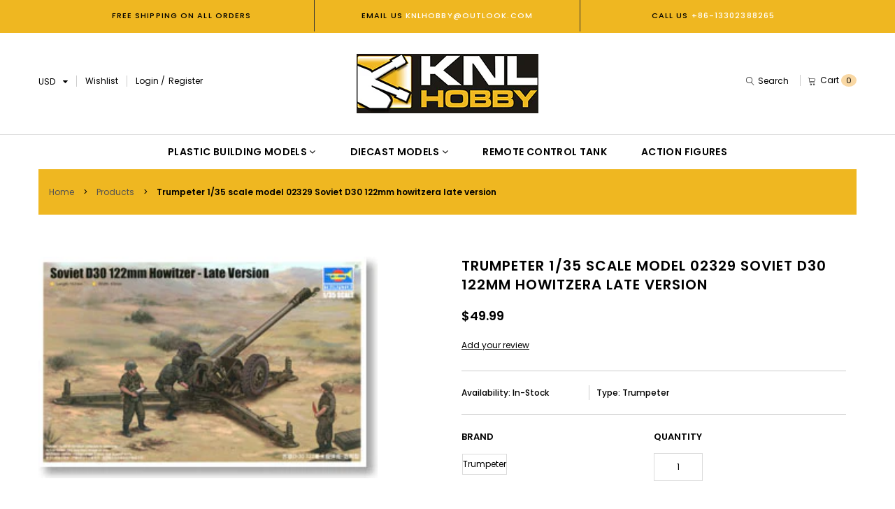

--- FILE ---
content_type: text/html; charset=utf-8
request_url: https://knl.store/products/32827079937
body_size: 47786
content:
<!doctype html>
<!--[if IE 9]> <html class="ie9 no-js" lang="en"> <![endif]-->
<!--[if (gt IE 9)|!(IE)]><!--> <html class="no-js" lang="en"> <!--<![endif]-->
<head>
  <meta charset="utf-8">
  <!--<meta http-equiv="X-UA-Compatible" content="IE=edge,chrome=1">-->
  <meta name="viewport" content="width=device-width,initial-scale=1">
  <meta name="theme-color" content="#7796A8">
  <link rel="canonical" href="https://knl.store/products/32827079937">

  

  
  <title>
    Trumpeter 1/35 scale model 02329 Soviet D30 122mm howitzera late versi
    
    
    
      &ndash; KNL Store
    
  </title>

  
    <meta name="description" content="Trumpeter 1/35 scale model 02329 Soviet D30 122mm howitzera late version">
  

  <!-- /snippets/social-meta-tags.liquid -->
<meta property="og:site_name" content="KNL Store">
<meta property="og:url" content="https://knl.store/products/32827079937">
<meta property="og:title" content="Trumpeter 1/35 scale model 02329 Soviet D30 122mm howitzera late version">
<meta property="og:type" content="product">
<meta property="og:description" content="Trumpeter 1/35 scale model 02329 Soviet D30 122mm howitzera late version"><meta property="og:price:amount" content="49.99">
  <meta property="og:price:currency" content="USD"><meta property="og:image" content="http://knl.store/cdn/shop/products/HTB14dmGSFXXXXa2XFXXq6xXFXXXP_1024x1024.jpg?v=1530093540">
<meta property="og:image:secure_url" content="https://knl.store/cdn/shop/products/HTB14dmGSFXXXXa2XFXXq6xXFXXXP_1024x1024.jpg?v=1530093540">

<meta name="twitter:site" content="@KNLHobby">
<meta name="twitter:card" content="summary_large_image">
<meta name="twitter:title" content="Trumpeter 1/35 scale model 02329 Soviet D30 122mm howitzera late version">
<meta name="twitter:description" content="Trumpeter 1/35 scale model 02329 Soviet D30 122mm howitzera late version">


  

  <link href="//fonts.googleapis.com/css?family=Work+Sans:400,700" rel="stylesheet" type="text/css" media="all" />


  

    <link href="//fonts.googleapis.com/css?family=Work+Sans:600" rel="stylesheet" type="text/css" media="all" />
  



  <script>
    var theme = {
      strings: {
        addToCart: "Add To Cart",
        soldOut: "Translation missing: en.products.product.sold_out",
        unavailable: "Unavailable"
      },
      moneyFormat: "${{amount}}"
    }
  </script>

  <!--[if (lte IE 9) ]><script src="//knl.store/cdn/shop/t/3/assets/match-media.min.js?v=22265819453975888031530838740" type="text/javascript"></script><![endif]-->

  
  <link rel="stylesheet" href="//maxcdn.bootstrapcdn.com/font-awesome/4.7.0/css/font-awesome.min.css">
  
  <link href="https://fonts.googleapis.com/css?family=Poppins:100,100i,200,200i,300,300i,400,400i,500,500i,600,600i,700,700i,800,800i,900,900i" rel="stylesheet">

  <link href="https://fonts.googleapis.com/css?family=Kaushan+Script:100,100i,200,200i,300,300i,400,400i,500,500i,600,600i,700,700i,800,800i,900,900i" rel="stylesheet">
      
  <link href="//maxcdn.bootstrapcdn.com/bootstrap/3.3.4/css/bootstrap.min.css" rel="stylesheet" type="text/css" media="all" /> 
  <link href="//maxcdn.bootstrapcdn.com/font-awesome/4.4.0/css/font-awesome.min.css" rel="stylesheet" type="text/css" media="all" />
  <link href="//cdn.linearicons.com/free/1.0.0/icon-font.min.css" rel="stylesheet" type="text/css" media="all" />
  
  <script src="//cdnjs.cloudflare.com/ajax/libs/jquery.isotope/2.2.0/isotope.pkgd.min.js" type="text/javascript"></script>
  <script src="//knl.store/cdn/shop/t/3/assets/imagesloaded.pkgd.min.js?v=58209854333173575541530838738" type="text/javascript"></script>
  
  
  <link href="//knl.store/cdn/shop/t/3/assets/social-buttons.scss.css?v=39110464175936504521705317714" rel="stylesheet" type="text/css" media="all" />
  <link href="//knl.store/cdn/shop/t/3/assets/slick.css?v=132267812970734733701530838742" rel="stylesheet" type="text/css" media="all" />
   
  
  <link href="//knl.store/cdn/shop/t/3/assets/cs-everything.styles.scss.css?v=41153787037338432591705317714" rel="stylesheet" type="text/css" media="all" />  
  <link href="//knl.store/cdn/shop/t/3/assets/owl.carousel.css?v=81449784631405239621530838740" rel="stylesheet" type="text/css" media="all" />
  <link href="//knl.store/cdn/shop/t/3/assets/cs.animate.css?v=88100265751531204341530838734" rel="stylesheet" type="text/css" media="all" />
  <link href="//knl.store/cdn/shop/t/3/assets/slideshow-fade.css?v=5701271015612326151530838742" rel="stylesheet" type="text/css" media="all" />
  
  <script>window.performance && window.performance.mark && window.performance.mark('shopify.content_for_header.start');</script><meta id="shopify-digital-wallet" name="shopify-digital-wallet" content="/12391798/digital_wallets/dialog">
<meta name="shopify-checkout-api-token" content="947253e3c8ce9294eb2df4a85366a86e">
<meta id="in-context-paypal-metadata" data-shop-id="12391798" data-venmo-supported="false" data-environment="production" data-locale="en_US" data-paypal-v4="true" data-currency="USD">
<link rel="alternate" type="application/json+oembed" href="https://knl.store/products/32827079937.oembed">
<script async="async" src="/checkouts/internal/preloads.js?locale=en-US"></script>
<script id="shopify-features" type="application/json">{"accessToken":"947253e3c8ce9294eb2df4a85366a86e","betas":["rich-media-storefront-analytics"],"domain":"knl.store","predictiveSearch":true,"shopId":12391798,"locale":"en"}</script>
<script>var Shopify = Shopify || {};
Shopify.shop = "knl-store.myshopify.com";
Shopify.locale = "en";
Shopify.currency = {"active":"USD","rate":"1.0"};
Shopify.country = "US";
Shopify.theme = {"name":"everything60-newmarket-r120","id":31955157059,"schema_name":null,"schema_version":null,"theme_store_id":null,"role":"main"};
Shopify.theme.handle = "null";
Shopify.theme.style = {"id":null,"handle":null};
Shopify.cdnHost = "knl.store/cdn";
Shopify.routes = Shopify.routes || {};
Shopify.routes.root = "/";</script>
<script type="module">!function(o){(o.Shopify=o.Shopify||{}).modules=!0}(window);</script>
<script>!function(o){function n(){var o=[];function n(){o.push(Array.prototype.slice.apply(arguments))}return n.q=o,n}var t=o.Shopify=o.Shopify||{};t.loadFeatures=n(),t.autoloadFeatures=n()}(window);</script>
<script id="shop-js-analytics" type="application/json">{"pageType":"product"}</script>
<script defer="defer" async type="module" src="//knl.store/cdn/shopifycloud/shop-js/modules/v2/client.init-shop-cart-sync_DtuiiIyl.en.esm.js"></script>
<script defer="defer" async type="module" src="//knl.store/cdn/shopifycloud/shop-js/modules/v2/chunk.common_CUHEfi5Q.esm.js"></script>
<script type="module">
  await import("//knl.store/cdn/shopifycloud/shop-js/modules/v2/client.init-shop-cart-sync_DtuiiIyl.en.esm.js");
await import("//knl.store/cdn/shopifycloud/shop-js/modules/v2/chunk.common_CUHEfi5Q.esm.js");

  window.Shopify.SignInWithShop?.initShopCartSync?.({"fedCMEnabled":true,"windoidEnabled":true});

</script>
<script>(function() {
  var isLoaded = false;
  function asyncLoad() {
    if (isLoaded) return;
    isLoaded = true;
    var urls = ["\/\/social-login.oxiapps.com\/api\/init?shop=knl-store.myshopify.com"];
    for (var i = 0; i < urls.length; i++) {
      var s = document.createElement('script');
      s.type = 'text/javascript';
      s.async = true;
      s.src = urls[i];
      var x = document.getElementsByTagName('script')[0];
      x.parentNode.insertBefore(s, x);
    }
  };
  if(window.attachEvent) {
    window.attachEvent('onload', asyncLoad);
  } else {
    window.addEventListener('load', asyncLoad, false);
  }
})();</script>
<script id="__st">var __st={"a":12391798,"offset":28800,"reqid":"cd6da1b0-cb30-4731-81da-f96c78a00c0e-1767471631","pageurl":"knl.store\/products\/32827079937","u":"395ef06138ce","p":"product","rtyp":"product","rid":789651947639};</script>
<script>window.ShopifyPaypalV4VisibilityTracking = true;</script>
<script id="captcha-bootstrap">!function(){'use strict';const t='contact',e='account',n='new_comment',o=[[t,t],['blogs',n],['comments',n],[t,'customer']],c=[[e,'customer_login'],[e,'guest_login'],[e,'recover_customer_password'],[e,'create_customer']],r=t=>t.map((([t,e])=>`form[action*='/${t}']:not([data-nocaptcha='true']) input[name='form_type'][value='${e}']`)).join(','),a=t=>()=>t?[...document.querySelectorAll(t)].map((t=>t.form)):[];function s(){const t=[...o],e=r(t);return a(e)}const i='password',u='form_key',d=['recaptcha-v3-token','g-recaptcha-response','h-captcha-response',i],f=()=>{try{return window.sessionStorage}catch{return}},m='__shopify_v',_=t=>t.elements[u];function p(t,e,n=!1){try{const o=window.sessionStorage,c=JSON.parse(o.getItem(e)),{data:r}=function(t){const{data:e,action:n}=t;return t[m]||n?{data:e,action:n}:{data:t,action:n}}(c);for(const[e,n]of Object.entries(r))t.elements[e]&&(t.elements[e].value=n);n&&o.removeItem(e)}catch(o){console.error('form repopulation failed',{error:o})}}const l='form_type',E='cptcha';function T(t){t.dataset[E]=!0}const w=window,h=w.document,L='Shopify',v='ce_forms',y='captcha';let A=!1;((t,e)=>{const n=(g='f06e6c50-85a8-45c8-87d0-21a2b65856fe',I='https://cdn.shopify.com/shopifycloud/storefront-forms-hcaptcha/ce_storefront_forms_captcha_hcaptcha.v1.5.2.iife.js',D={infoText:'Protected by hCaptcha',privacyText:'Privacy',termsText:'Terms'},(t,e,n)=>{const o=w[L][v],c=o.bindForm;if(c)return c(t,g,e,D).then(n);var r;o.q.push([[t,g,e,D],n]),r=I,A||(h.body.append(Object.assign(h.createElement('script'),{id:'captcha-provider',async:!0,src:r})),A=!0)});var g,I,D;w[L]=w[L]||{},w[L][v]=w[L][v]||{},w[L][v].q=[],w[L][y]=w[L][y]||{},w[L][y].protect=function(t,e){n(t,void 0,e),T(t)},Object.freeze(w[L][y]),function(t,e,n,w,h,L){const[v,y,A,g]=function(t,e,n){const i=e?o:[],u=t?c:[],d=[...i,...u],f=r(d),m=r(i),_=r(d.filter((([t,e])=>n.includes(e))));return[a(f),a(m),a(_),s()]}(w,h,L),I=t=>{const e=t.target;return e instanceof HTMLFormElement?e:e&&e.form},D=t=>v().includes(t);t.addEventListener('submit',(t=>{const e=I(t);if(!e)return;const n=D(e)&&!e.dataset.hcaptchaBound&&!e.dataset.recaptchaBound,o=_(e),c=g().includes(e)&&(!o||!o.value);(n||c)&&t.preventDefault(),c&&!n&&(function(t){try{if(!f())return;!function(t){const e=f();if(!e)return;const n=_(t);if(!n)return;const o=n.value;o&&e.removeItem(o)}(t);const e=Array.from(Array(32),(()=>Math.random().toString(36)[2])).join('');!function(t,e){_(t)||t.append(Object.assign(document.createElement('input'),{type:'hidden',name:u})),t.elements[u].value=e}(t,e),function(t,e){const n=f();if(!n)return;const o=[...t.querySelectorAll(`input[type='${i}']`)].map((({name:t})=>t)),c=[...d,...o],r={};for(const[a,s]of new FormData(t).entries())c.includes(a)||(r[a]=s);n.setItem(e,JSON.stringify({[m]:1,action:t.action,data:r}))}(t,e)}catch(e){console.error('failed to persist form',e)}}(e),e.submit())}));const S=(t,e)=>{t&&!t.dataset[E]&&(n(t,e.some((e=>e===t))),T(t))};for(const o of['focusin','change'])t.addEventListener(o,(t=>{const e=I(t);D(e)&&S(e,y())}));const B=e.get('form_key'),M=e.get(l),P=B&&M;t.addEventListener('DOMContentLoaded',(()=>{const t=y();if(P)for(const e of t)e.elements[l].value===M&&p(e,B);[...new Set([...A(),...v().filter((t=>'true'===t.dataset.shopifyCaptcha))])].forEach((e=>S(e,t)))}))}(h,new URLSearchParams(w.location.search),n,t,e,['guest_login'])})(!0,!0)}();</script>
<script integrity="sha256-4kQ18oKyAcykRKYeNunJcIwy7WH5gtpwJnB7kiuLZ1E=" data-source-attribution="shopify.loadfeatures" defer="defer" src="//knl.store/cdn/shopifycloud/storefront/assets/storefront/load_feature-a0a9edcb.js" crossorigin="anonymous"></script>
<script data-source-attribution="shopify.dynamic_checkout.dynamic.init">var Shopify=Shopify||{};Shopify.PaymentButton=Shopify.PaymentButton||{isStorefrontPortableWallets:!0,init:function(){window.Shopify.PaymentButton.init=function(){};var t=document.createElement("script");t.src="https://knl.store/cdn/shopifycloud/portable-wallets/latest/portable-wallets.en.js",t.type="module",document.head.appendChild(t)}};
</script>
<script data-source-attribution="shopify.dynamic_checkout.buyer_consent">
  function portableWalletsHideBuyerConsent(e){var t=document.getElementById("shopify-buyer-consent"),n=document.getElementById("shopify-subscription-policy-button");t&&n&&(t.classList.add("hidden"),t.setAttribute("aria-hidden","true"),n.removeEventListener("click",e))}function portableWalletsShowBuyerConsent(e){var t=document.getElementById("shopify-buyer-consent"),n=document.getElementById("shopify-subscription-policy-button");t&&n&&(t.classList.remove("hidden"),t.removeAttribute("aria-hidden"),n.addEventListener("click",e))}window.Shopify?.PaymentButton&&(window.Shopify.PaymentButton.hideBuyerConsent=portableWalletsHideBuyerConsent,window.Shopify.PaymentButton.showBuyerConsent=portableWalletsShowBuyerConsent);
</script>
<script data-source-attribution="shopify.dynamic_checkout.cart.bootstrap">document.addEventListener("DOMContentLoaded",(function(){function t(){return document.querySelector("shopify-accelerated-checkout-cart, shopify-accelerated-checkout")}if(t())Shopify.PaymentButton.init();else{new MutationObserver((function(e,n){t()&&(Shopify.PaymentButton.init(),n.disconnect())})).observe(document.body,{childList:!0,subtree:!0})}}));
</script>
<link id="shopify-accelerated-checkout-styles" rel="stylesheet" media="screen" href="https://knl.store/cdn/shopifycloud/portable-wallets/latest/accelerated-checkout-backwards-compat.css" crossorigin="anonymous">
<style id="shopify-accelerated-checkout-cart">
        #shopify-buyer-consent {
  margin-top: 1em;
  display: inline-block;
  width: 100%;
}

#shopify-buyer-consent.hidden {
  display: none;
}

#shopify-subscription-policy-button {
  background: none;
  border: none;
  padding: 0;
  text-decoration: underline;
  font-size: inherit;
  cursor: pointer;
}

#shopify-subscription-policy-button::before {
  box-shadow: none;
}

      </style>

<script>window.performance && window.performance.mark && window.performance.mark('shopify.content_for_header.end');</script>
  
  <script src="//ajax.googleapis.com/ajax/libs/jquery/1.11.0/jquery.min.js" type="text/javascript"></script>
  <script src="//knl.store/cdn/shop/t/3/assets/modernizr.min.js?v=26620055551102246001530838740" type="text/javascript"></script>
  
  <script src="//knl.store/cdn/shopifycloud/storefront/assets/themes_support/option_selection-b017cd28.js" type="text/javascript"></script>
  <script src="//knl.store/cdn/shopifycloud/storefront/assets/themes_support/api.jquery-7ab1a3a4.js" type="text/javascript"></script>
  
  
  
  
  <script src="//maxcdn.bootstrapcdn.com/bootstrap/3.3.4/js/bootstrap.min.js" type="text/javascript"></script>
  <script src="//cdn.linearicons.com/free/1.0.0/svgembedder.min.js" type="text/javascript"></script>
  <script src="//cdnjs.cloudflare.com/ajax/libs/jquery.isotope/2.2.0/isotope.pkgd.min.js" type="text/javascript"></script>
  
  <link href="//knl.store/cdn/shop/t/3/assets/bxslider.css?v=182299447467963507651530838757" rel="stylesheet" type="text/css" media="all" />
  <script src="//knl.store/cdn/shop/t/3/assets/bxslider.js?v=39282186127077873191530838733" type="text/javascript"></script>
  
  <script src="//knl.store/cdn/shop/t/3/assets/instafeed.min.js?v=109694167883035091191530838738" type="text/javascript"></script>
  <link href="//knl.store/cdn/shop/t/3/assets/jquery.scrollbar.css?v=802664666959103511530838739" rel="stylesheet" type="text/css" media="all" />
  <script src="//knl.store/cdn/shop/t/3/assets/jquery.scrollbar.min.js?v=115535972734278884811530838739" type="text/javascript"></script>
  <script src="//knl.store/cdn/shop/t/3/assets/owl.carousel.min.js?v=115244212383009658551530838741" type="text/javascript"></script>
  <script src="//knl.store/cdn/shop/t/3/assets/slick.min.js?v=89980774482270015571530838742" type="text/javascript"></script>
  <script src="//knl.store/cdn/shop/t/3/assets/loadmore.js?v=115793484301416696201530838739" type="text/javascript"></script>
  
<link href="https://monorail-edge.shopifysvc.com" rel="dns-prefetch">
<script>(function(){if ("sendBeacon" in navigator && "performance" in window) {try {var session_token_from_headers = performance.getEntriesByType('navigation')[0].serverTiming.find(x => x.name == '_s').description;} catch {var session_token_from_headers = undefined;}var session_cookie_matches = document.cookie.match(/_shopify_s=([^;]*)/);var session_token_from_cookie = session_cookie_matches && session_cookie_matches.length === 2 ? session_cookie_matches[1] : "";var session_token = session_token_from_headers || session_token_from_cookie || "";function handle_abandonment_event(e) {var entries = performance.getEntries().filter(function(entry) {return /monorail-edge.shopifysvc.com/.test(entry.name);});if (!window.abandonment_tracked && entries.length === 0) {window.abandonment_tracked = true;var currentMs = Date.now();var navigation_start = performance.timing.navigationStart;var payload = {shop_id: 12391798,url: window.location.href,navigation_start,duration: currentMs - navigation_start,session_token,page_type: "product"};window.navigator.sendBeacon("https://monorail-edge.shopifysvc.com/v1/produce", JSON.stringify({schema_id: "online_store_buyer_site_abandonment/1.1",payload: payload,metadata: {event_created_at_ms: currentMs,event_sent_at_ms: currentMs}}));}}window.addEventListener('pagehide', handle_abandonment_event);}}());</script>
<script id="web-pixels-manager-setup">(function e(e,d,r,n,o){if(void 0===o&&(o={}),!Boolean(null===(a=null===(i=window.Shopify)||void 0===i?void 0:i.analytics)||void 0===a?void 0:a.replayQueue)){var i,a;window.Shopify=window.Shopify||{};var t=window.Shopify;t.analytics=t.analytics||{};var s=t.analytics;s.replayQueue=[],s.publish=function(e,d,r){return s.replayQueue.push([e,d,r]),!0};try{self.performance.mark("wpm:start")}catch(e){}var l=function(){var e={modern:/Edge?\/(1{2}[4-9]|1[2-9]\d|[2-9]\d{2}|\d{4,})\.\d+(\.\d+|)|Firefox\/(1{2}[4-9]|1[2-9]\d|[2-9]\d{2}|\d{4,})\.\d+(\.\d+|)|Chrom(ium|e)\/(9{2}|\d{3,})\.\d+(\.\d+|)|(Maci|X1{2}).+ Version\/(15\.\d+|(1[6-9]|[2-9]\d|\d{3,})\.\d+)([,.]\d+|)( \(\w+\)|)( Mobile\/\w+|) Safari\/|Chrome.+OPR\/(9{2}|\d{3,})\.\d+\.\d+|(CPU[ +]OS|iPhone[ +]OS|CPU[ +]iPhone|CPU IPhone OS|CPU iPad OS)[ +]+(15[._]\d+|(1[6-9]|[2-9]\d|\d{3,})[._]\d+)([._]\d+|)|Android:?[ /-](13[3-9]|1[4-9]\d|[2-9]\d{2}|\d{4,})(\.\d+|)(\.\d+|)|Android.+Firefox\/(13[5-9]|1[4-9]\d|[2-9]\d{2}|\d{4,})\.\d+(\.\d+|)|Android.+Chrom(ium|e)\/(13[3-9]|1[4-9]\d|[2-9]\d{2}|\d{4,})\.\d+(\.\d+|)|SamsungBrowser\/([2-9]\d|\d{3,})\.\d+/,legacy:/Edge?\/(1[6-9]|[2-9]\d|\d{3,})\.\d+(\.\d+|)|Firefox\/(5[4-9]|[6-9]\d|\d{3,})\.\d+(\.\d+|)|Chrom(ium|e)\/(5[1-9]|[6-9]\d|\d{3,})\.\d+(\.\d+|)([\d.]+$|.*Safari\/(?![\d.]+ Edge\/[\d.]+$))|(Maci|X1{2}).+ Version\/(10\.\d+|(1[1-9]|[2-9]\d|\d{3,})\.\d+)([,.]\d+|)( \(\w+\)|)( Mobile\/\w+|) Safari\/|Chrome.+OPR\/(3[89]|[4-9]\d|\d{3,})\.\d+\.\d+|(CPU[ +]OS|iPhone[ +]OS|CPU[ +]iPhone|CPU IPhone OS|CPU iPad OS)[ +]+(10[._]\d+|(1[1-9]|[2-9]\d|\d{3,})[._]\d+)([._]\d+|)|Android:?[ /-](13[3-9]|1[4-9]\d|[2-9]\d{2}|\d{4,})(\.\d+|)(\.\d+|)|Mobile Safari.+OPR\/([89]\d|\d{3,})\.\d+\.\d+|Android.+Firefox\/(13[5-9]|1[4-9]\d|[2-9]\d{2}|\d{4,})\.\d+(\.\d+|)|Android.+Chrom(ium|e)\/(13[3-9]|1[4-9]\d|[2-9]\d{2}|\d{4,})\.\d+(\.\d+|)|Android.+(UC? ?Browser|UCWEB|U3)[ /]?(15\.([5-9]|\d{2,})|(1[6-9]|[2-9]\d|\d{3,})\.\d+)\.\d+|SamsungBrowser\/(5\.\d+|([6-9]|\d{2,})\.\d+)|Android.+MQ{2}Browser\/(14(\.(9|\d{2,})|)|(1[5-9]|[2-9]\d|\d{3,})(\.\d+|))(\.\d+|)|K[Aa][Ii]OS\/(3\.\d+|([4-9]|\d{2,})\.\d+)(\.\d+|)/},d=e.modern,r=e.legacy,n=navigator.userAgent;return n.match(d)?"modern":n.match(r)?"legacy":"unknown"}(),u="modern"===l?"modern":"legacy",c=(null!=n?n:{modern:"",legacy:""})[u],f=function(e){return[e.baseUrl,"/wpm","/b",e.hashVersion,"modern"===e.buildTarget?"m":"l",".js"].join("")}({baseUrl:d,hashVersion:r,buildTarget:u}),m=function(e){var d=e.version,r=e.bundleTarget,n=e.surface,o=e.pageUrl,i=e.monorailEndpoint;return{emit:function(e){var a=e.status,t=e.errorMsg,s=(new Date).getTime(),l=JSON.stringify({metadata:{event_sent_at_ms:s},events:[{schema_id:"web_pixels_manager_load/3.1",payload:{version:d,bundle_target:r,page_url:o,status:a,surface:n,error_msg:t},metadata:{event_created_at_ms:s}}]});if(!i)return console&&console.warn&&console.warn("[Web Pixels Manager] No Monorail endpoint provided, skipping logging."),!1;try{return self.navigator.sendBeacon.bind(self.navigator)(i,l)}catch(e){}var u=new XMLHttpRequest;try{return u.open("POST",i,!0),u.setRequestHeader("Content-Type","text/plain"),u.send(l),!0}catch(e){return console&&console.warn&&console.warn("[Web Pixels Manager] Got an unhandled error while logging to Monorail."),!1}}}}({version:r,bundleTarget:l,surface:e.surface,pageUrl:self.location.href,monorailEndpoint:e.monorailEndpoint});try{o.browserTarget=l,function(e){var d=e.src,r=e.async,n=void 0===r||r,o=e.onload,i=e.onerror,a=e.sri,t=e.scriptDataAttributes,s=void 0===t?{}:t,l=document.createElement("script"),u=document.querySelector("head"),c=document.querySelector("body");if(l.async=n,l.src=d,a&&(l.integrity=a,l.crossOrigin="anonymous"),s)for(var f in s)if(Object.prototype.hasOwnProperty.call(s,f))try{l.dataset[f]=s[f]}catch(e){}if(o&&l.addEventListener("load",o),i&&l.addEventListener("error",i),u)u.appendChild(l);else{if(!c)throw new Error("Did not find a head or body element to append the script");c.appendChild(l)}}({src:f,async:!0,onload:function(){if(!function(){var e,d;return Boolean(null===(d=null===(e=window.Shopify)||void 0===e?void 0:e.analytics)||void 0===d?void 0:d.initialized)}()){var d=window.webPixelsManager.init(e)||void 0;if(d){var r=window.Shopify.analytics;r.replayQueue.forEach((function(e){var r=e[0],n=e[1],o=e[2];d.publishCustomEvent(r,n,o)})),r.replayQueue=[],r.publish=d.publishCustomEvent,r.visitor=d.visitor,r.initialized=!0}}},onerror:function(){return m.emit({status:"failed",errorMsg:"".concat(f," has failed to load")})},sri:function(e){var d=/^sha384-[A-Za-z0-9+/=]+$/;return"string"==typeof e&&d.test(e)}(c)?c:"",scriptDataAttributes:o}),m.emit({status:"loading"})}catch(e){m.emit({status:"failed",errorMsg:(null==e?void 0:e.message)||"Unknown error"})}}})({shopId: 12391798,storefrontBaseUrl: "https://knl.store",extensionsBaseUrl: "https://extensions.shopifycdn.com/cdn/shopifycloud/web-pixels-manager",monorailEndpoint: "https://monorail-edge.shopifysvc.com/unstable/produce_batch",surface: "storefront-renderer",enabledBetaFlags: ["2dca8a86","a0d5f9d2"],webPixelsConfigList: [{"id":"73629876","eventPayloadVersion":"v1","runtimeContext":"LAX","scriptVersion":"1","type":"CUSTOM","privacyPurposes":["ANALYTICS"],"name":"Google Analytics tag (migrated)"},{"id":"shopify-app-pixel","configuration":"{}","eventPayloadVersion":"v1","runtimeContext":"STRICT","scriptVersion":"0450","apiClientId":"shopify-pixel","type":"APP","privacyPurposes":["ANALYTICS","MARKETING"]},{"id":"shopify-custom-pixel","eventPayloadVersion":"v1","runtimeContext":"LAX","scriptVersion":"0450","apiClientId":"shopify-pixel","type":"CUSTOM","privacyPurposes":["ANALYTICS","MARKETING"]}],isMerchantRequest: false,initData: {"shop":{"name":"KNL Store","paymentSettings":{"currencyCode":"USD"},"myshopifyDomain":"knl-store.myshopify.com","countryCode":"CN","storefrontUrl":"https:\/\/knl.store"},"customer":null,"cart":null,"checkout":null,"productVariants":[{"price":{"amount":49.99,"currencyCode":"USD"},"product":{"title":"Trumpeter 1\/35 scale model 02329 Soviet D30 122mm howitzera late version","vendor":"Trumpeter","id":"789651947639","untranslatedTitle":"Trumpeter 1\/35 scale model 02329 Soviet D30 122mm howitzera late version","url":"\/products\/32827079937","type":"Trumpeter"},"id":"8719808233591","image":{"src":"\/\/knl.store\/cdn\/shop\/products\/HTB14dmGSFXXXXa2XFXXq6xXFXXXP.jpg?v=1530093540"},"sku":"","title":"Trumpeter","untranslatedTitle":"Trumpeter"}],"purchasingCompany":null},},"https://knl.store/cdn","da62cc92w68dfea28pcf9825a4m392e00d0",{"modern":"","legacy":""},{"shopId":"12391798","storefrontBaseUrl":"https:\/\/knl.store","extensionBaseUrl":"https:\/\/extensions.shopifycdn.com\/cdn\/shopifycloud\/web-pixels-manager","surface":"storefront-renderer","enabledBetaFlags":"[\"2dca8a86\", \"a0d5f9d2\"]","isMerchantRequest":"false","hashVersion":"da62cc92w68dfea28pcf9825a4m392e00d0","publish":"custom","events":"[[\"page_viewed\",{}],[\"product_viewed\",{\"productVariant\":{\"price\":{\"amount\":49.99,\"currencyCode\":\"USD\"},\"product\":{\"title\":\"Trumpeter 1\/35 scale model 02329 Soviet D30 122mm howitzera late version\",\"vendor\":\"Trumpeter\",\"id\":\"789651947639\",\"untranslatedTitle\":\"Trumpeter 1\/35 scale model 02329 Soviet D30 122mm howitzera late version\",\"url\":\"\/products\/32827079937\",\"type\":\"Trumpeter\"},\"id\":\"8719808233591\",\"image\":{\"src\":\"\/\/knl.store\/cdn\/shop\/products\/HTB14dmGSFXXXXa2XFXXq6xXFXXXP.jpg?v=1530093540\"},\"sku\":\"\",\"title\":\"Trumpeter\",\"untranslatedTitle\":\"Trumpeter\"}}]]"});</script><script>
  window.ShopifyAnalytics = window.ShopifyAnalytics || {};
  window.ShopifyAnalytics.meta = window.ShopifyAnalytics.meta || {};
  window.ShopifyAnalytics.meta.currency = 'USD';
  var meta = {"product":{"id":789651947639,"gid":"gid:\/\/shopify\/Product\/789651947639","vendor":"Trumpeter","type":"Trumpeter","handle":"32827079937","variants":[{"id":8719808233591,"price":4999,"name":"Trumpeter 1\/35 scale model 02329 Soviet D30 122mm howitzera late version - Trumpeter","public_title":"Trumpeter","sku":""}],"remote":false},"page":{"pageType":"product","resourceType":"product","resourceId":789651947639,"requestId":"cd6da1b0-cb30-4731-81da-f96c78a00c0e-1767471631"}};
  for (var attr in meta) {
    window.ShopifyAnalytics.meta[attr] = meta[attr];
  }
</script>
<script class="analytics">
  (function () {
    var customDocumentWrite = function(content) {
      var jquery = null;

      if (window.jQuery) {
        jquery = window.jQuery;
      } else if (window.Checkout && window.Checkout.$) {
        jquery = window.Checkout.$;
      }

      if (jquery) {
        jquery('body').append(content);
      }
    };

    var hasLoggedConversion = function(token) {
      if (token) {
        return document.cookie.indexOf('loggedConversion=' + token) !== -1;
      }
      return false;
    }

    var setCookieIfConversion = function(token) {
      if (token) {
        var twoMonthsFromNow = new Date(Date.now());
        twoMonthsFromNow.setMonth(twoMonthsFromNow.getMonth() + 2);

        document.cookie = 'loggedConversion=' + token + '; expires=' + twoMonthsFromNow;
      }
    }

    var trekkie = window.ShopifyAnalytics.lib = window.trekkie = window.trekkie || [];
    if (trekkie.integrations) {
      return;
    }
    trekkie.methods = [
      'identify',
      'page',
      'ready',
      'track',
      'trackForm',
      'trackLink'
    ];
    trekkie.factory = function(method) {
      return function() {
        var args = Array.prototype.slice.call(arguments);
        args.unshift(method);
        trekkie.push(args);
        return trekkie;
      };
    };
    for (var i = 0; i < trekkie.methods.length; i++) {
      var key = trekkie.methods[i];
      trekkie[key] = trekkie.factory(key);
    }
    trekkie.load = function(config) {
      trekkie.config = config || {};
      trekkie.config.initialDocumentCookie = document.cookie;
      var first = document.getElementsByTagName('script')[0];
      var script = document.createElement('script');
      script.type = 'text/javascript';
      script.onerror = function(e) {
        var scriptFallback = document.createElement('script');
        scriptFallback.type = 'text/javascript';
        scriptFallback.onerror = function(error) {
                var Monorail = {
      produce: function produce(monorailDomain, schemaId, payload) {
        var currentMs = new Date().getTime();
        var event = {
          schema_id: schemaId,
          payload: payload,
          metadata: {
            event_created_at_ms: currentMs,
            event_sent_at_ms: currentMs
          }
        };
        return Monorail.sendRequest("https://" + monorailDomain + "/v1/produce", JSON.stringify(event));
      },
      sendRequest: function sendRequest(endpointUrl, payload) {
        // Try the sendBeacon API
        if (window && window.navigator && typeof window.navigator.sendBeacon === 'function' && typeof window.Blob === 'function' && !Monorail.isIos12()) {
          var blobData = new window.Blob([payload], {
            type: 'text/plain'
          });

          if (window.navigator.sendBeacon(endpointUrl, blobData)) {
            return true;
          } // sendBeacon was not successful

        } // XHR beacon

        var xhr = new XMLHttpRequest();

        try {
          xhr.open('POST', endpointUrl);
          xhr.setRequestHeader('Content-Type', 'text/plain');
          xhr.send(payload);
        } catch (e) {
          console.log(e);
        }

        return false;
      },
      isIos12: function isIos12() {
        return window.navigator.userAgent.lastIndexOf('iPhone; CPU iPhone OS 12_') !== -1 || window.navigator.userAgent.lastIndexOf('iPad; CPU OS 12_') !== -1;
      }
    };
    Monorail.produce('monorail-edge.shopifysvc.com',
      'trekkie_storefront_load_errors/1.1',
      {shop_id: 12391798,
      theme_id: 31955157059,
      app_name: "storefront",
      context_url: window.location.href,
      source_url: "//knl.store/cdn/s/trekkie.storefront.8f32c7f0b513e73f3235c26245676203e1209161.min.js"});

        };
        scriptFallback.async = true;
        scriptFallback.src = '//knl.store/cdn/s/trekkie.storefront.8f32c7f0b513e73f3235c26245676203e1209161.min.js';
        first.parentNode.insertBefore(scriptFallback, first);
      };
      script.async = true;
      script.src = '//knl.store/cdn/s/trekkie.storefront.8f32c7f0b513e73f3235c26245676203e1209161.min.js';
      first.parentNode.insertBefore(script, first);
    };
    trekkie.load(
      {"Trekkie":{"appName":"storefront","development":false,"defaultAttributes":{"shopId":12391798,"isMerchantRequest":null,"themeId":31955157059,"themeCityHash":"13344100369541263471","contentLanguage":"en","currency":"USD","eventMetadataId":"c1e731bf-e1b3-4407-83ab-22d4807bd4a6"},"isServerSideCookieWritingEnabled":true,"monorailRegion":"shop_domain","enabledBetaFlags":["65f19447"]},"Session Attribution":{},"S2S":{"facebookCapiEnabled":false,"source":"trekkie-storefront-renderer","apiClientId":580111}}
    );

    var loaded = false;
    trekkie.ready(function() {
      if (loaded) return;
      loaded = true;

      window.ShopifyAnalytics.lib = window.trekkie;

      var originalDocumentWrite = document.write;
      document.write = customDocumentWrite;
      try { window.ShopifyAnalytics.merchantGoogleAnalytics.call(this); } catch(error) {};
      document.write = originalDocumentWrite;

      window.ShopifyAnalytics.lib.page(null,{"pageType":"product","resourceType":"product","resourceId":789651947639,"requestId":"cd6da1b0-cb30-4731-81da-f96c78a00c0e-1767471631","shopifyEmitted":true});

      var match = window.location.pathname.match(/checkouts\/(.+)\/(thank_you|post_purchase)/)
      var token = match? match[1]: undefined;
      if (!hasLoggedConversion(token)) {
        setCookieIfConversion(token);
        window.ShopifyAnalytics.lib.track("Viewed Product",{"currency":"USD","variantId":8719808233591,"productId":789651947639,"productGid":"gid:\/\/shopify\/Product\/789651947639","name":"Trumpeter 1\/35 scale model 02329 Soviet D30 122mm howitzera late version - Trumpeter","price":"49.99","sku":"","brand":"Trumpeter","variant":"Trumpeter","category":"Trumpeter","nonInteraction":true,"remote":false},undefined,undefined,{"shopifyEmitted":true});
      window.ShopifyAnalytics.lib.track("monorail:\/\/trekkie_storefront_viewed_product\/1.1",{"currency":"USD","variantId":8719808233591,"productId":789651947639,"productGid":"gid:\/\/shopify\/Product\/789651947639","name":"Trumpeter 1\/35 scale model 02329 Soviet D30 122mm howitzera late version - Trumpeter","price":"49.99","sku":"","brand":"Trumpeter","variant":"Trumpeter","category":"Trumpeter","nonInteraction":true,"remote":false,"referer":"https:\/\/knl.store\/products\/32827079937"});
      }
    });


        var eventsListenerScript = document.createElement('script');
        eventsListenerScript.async = true;
        eventsListenerScript.src = "//knl.store/cdn/shopifycloud/storefront/assets/shop_events_listener-3da45d37.js";
        document.getElementsByTagName('head')[0].appendChild(eventsListenerScript);

})();</script>
  <script>
  if (!window.ga || (window.ga && typeof window.ga !== 'function')) {
    window.ga = function ga() {
      (window.ga.q = window.ga.q || []).push(arguments);
      if (window.Shopify && window.Shopify.analytics && typeof window.Shopify.analytics.publish === 'function') {
        window.Shopify.analytics.publish("ga_stub_called", {}, {sendTo: "google_osp_migration"});
      }
      console.error("Shopify's Google Analytics stub called with:", Array.from(arguments), "\nSee https://help.shopify.com/manual/promoting-marketing/pixels/pixel-migration#google for more information.");
    };
    if (window.Shopify && window.Shopify.analytics && typeof window.Shopify.analytics.publish === 'function') {
      window.Shopify.analytics.publish("ga_stub_initialized", {}, {sendTo: "google_osp_migration"});
    }
  }
</script>
<script
  defer
  src="https://knl.store/cdn/shopifycloud/perf-kit/shopify-perf-kit-2.1.2.min.js"
  data-application="storefront-renderer"
  data-shop-id="12391798"
  data-render-region="gcp-us-east1"
  data-page-type="product"
  data-theme-instance-id="31955157059"
  data-theme-name=""
  data-theme-version=""
  data-monorail-region="shop_domain"
  data-resource-timing-sampling-rate="10"
  data-shs="true"
  data-shs-beacon="true"
  data-shs-export-with-fetch="true"
  data-shs-logs-sample-rate="1"
  data-shs-beacon-endpoint="https://knl.store/api/collect"
></script>
</head>

<body class="ev60   " >

  
  
  
  
  <!-- Header -->
  <header id="top" class="header header--fluid">
    <div id="shopify-section-theme-header" class="shopify-section"><div data-section-id="theme-header" data-section-type="header-section">
  
  <div class="emthemesModez-header-topSection">
    <div class="container">
      <ul>
        <li>Free shipping on all orders</li>
        <li>Email us<a href="mailto:knlhobby@outlook.com"> knlhobby@outlook.com</a></li>
        <li>Call Us <a href="tel:+86-13302388265">+86-13302388265</a></li>
      </ul>
    </div>
  </div>
  <div class="emthemesModez-header-userSection emthemesModez-header-userSection--logo-center">
    <div class="container">
      <nav class="navUser navUser--left">
        <ul class="navUser-section navUser-section--alt">
          
          <li class="navUser-item navUser-item--currencies">
            <div class="currencies-switcher">
              

<div class="currency btn-group uppercase">
  <a class="currency_wrapper dropdown-toggle" data-toggle="dropdown">
    <i class="sub-dropdown1 visible-sm visible-md visible-lg"></i>
    <i class="sub-dropdown visible-sm visible-md visible-lg"></i>
    <span class="currency_code heading hidden-xs">USD</span>
    <span class="currency_code visible-xs">USD</span>
    <i class="fa fa-caret-down"></i>
  </a>
  <ul class="currencies dropdown-menu text-left">
    
    
    <li class="currency-USD active">
      <a href="javascript:;">USD</a>
      <input type="hidden" value="USD" />
    </li>
    
    
    <li class="currency-GBP">
      <a href="javascript:;">GBP</a>
      <input type="hidden" value="GBP" />
    </li>
    
    
    
    
    
    <li class="currency-AUD">
      <a href="javascript:;">AUD</a>
      <input type="hidden" value="AUD" />
    </li>
    
    
    
    <li class="currency-EUR">
      <a href="javascript:;">EUR</a>
      <input type="hidden" value="EUR" />
    </li>
    
    
  </ul>
  
  <select class="currencies_src hide" name="currencies">
    
    
    <option value="USD" selected="selected">USD</option>
    
    
    <option value="GBP">GBP</option>
    
    
    
    
    
    <option value="AUD">AUD</option>
    
    
    
    <option value="EUR">EUR</option>
    
    
  </select>
</div>

            </div>
          </li>
          
          <li class="navUser-item navUser-item--wishlist">
            <a class="navUser-action" href="/pages/wish-list">
              <span class="navUser-item-wishlistLabel">Wishlist</span> 
              <span class="wishlist-quantity"></span>
            </a>
          </li>
          
          
          <li class="navUser-item navUser-item--login">
            <a class="navUser-action dropdown-toggle" href="/account/login" data-toggle="dropdown">
              <span class="navUser-item-icon navUser-item-loginIcon emthemesModez-icon-sign-in"></span>
              <span class="navUser-item-loginLabel">Login</span>
              <i class="sub-dropdown1"></i>
              <i class="sub-dropdown"></i>
            </a>
            <div class="dropdown-menu dropdown--quickLogin">
              <form method="post" action="/account/login" id="customer_login" accept-charset="UTF-8" data-login-with-shop-sign-in="true"><input type="hidden" name="form_type" value="customer_login" /><input type="hidden" name="utf8" value="✓" />
              <div id="bodyBox">
                <ul class="control-container customer-accounts list-unstyled">
                  <li class="clearfix">
                    <input type="email" value="" placeholder="Email Address" name="customer[email]" id="customer_email_box" class="form-control" />
                  </li>
                  
                  <li class="clearfix">
                    <input type="password" value="" placeholder="Password" name="customer[password]" id="customer_password_box" class="form-control password" />
                  </li>
                  
                  <li class="clearfix">
                    <button class="button button--primary" type="submit">Login</button>
                  </li>    
                  <li class="clearfix">
                    <a href="/account/login#recover"><span>Forgot your password ?</span></a>
                    <a href="/account/register"><span>Register new account</span></a>
                  </li>
                </ul>
              </div>
              </form>
            </div>
          </li>
          <li class="navUser-item navUser-item--register">
            <a class="navUser-action" href="/account/register">Register</a>
          </li> 
          
          
        </ul>
      </nav>
      <div class="header-logo header-logo--center">
        
        <a href="/"><img class="header-logo-image" src="//knl.store/cdn/shop/files/KNL_HOBBY_FF-01_S_260H.jpg" alt="" title="KNL Store" /></a>
        
        
      </div> 
      <nav class="navUser navUser--right">
        <ul class="navUser-section navUser-section--alt">
          
          <li class="navUser-item">
            <div class="navUser--quickSearch">
              <form class="search search-header" action="/search">
                <input type="hidden" name="type" value="product" />
                <input type="text" name="q" class="search_box search-header__input" placeholder="Search" value=""  />
                <button class="search_submit search-header__submit" type="submit">
                  <svg class="lnr lnr-magnifier navUser-item-searchIcon"><use xlink:href="#lnr-magnifier"></use></svg>
                  <span class="navUser-item-searchLabel">Search</span>
                </button>
              </form> 
            </div>
          </li>
          
          <li class="navUser-item navUser-item--compare">
            <a class="navUser-action" href="/pages/compare">
              <svg class="lnr lnr-sync"><use xlink:href="#lnr-sync"></use></svg>
              <span class="navUser-item-compareLabel">Compare</span> 
              <span class="compare-quantity"></span>
            </a>
          </li>
          <li class="navUser-item navUser-item--cart">
            <a class="navUser-action dropdown-toggle" data-toggle="dropdown" href="/cart">
              <svg class="navUser-item-cartIcon lnr lnr-cart"><use xlink:href="#lnr-cart"></use></svg>
              <span class="navUser-item-cartLabel">Cart</span> 
              <span class="countPill countPill--positive cart-quantity">0</span>
              <i class="sub-dropdown1"></i>
              <i class="sub-dropdown"></i>
            </a>
            <div class="dropdown-menu dropdown--quickCart cart-info">
              <div class="cart-content">
                <div class="loading">
                  <img src="//knl.store/cdn/shop/t/3/assets/loader.gif?v=147071982126738704471530838739" alt="" />
                </div>
              </div>
            </div>
          </li>
        </ul>
      </nav>    
    </div>
  </div>
  <div class="navPages-container" id="menu">
    <nav class="navPages navPages--align-center">
      <ul class="navPages-list">
        
        


<li class="navPages-item nav-item dropdown navigation">
  <a href="/collections" class="dropdown-toggle dropdown-link" data-toggle="dropdown">
    <span>Plastic Building Models</span>
    <i class="fa fa-angle-down"></i>
    <i class="sub-dropdown1  visible-sm visible-md visible-lg"></i>
    <i class="sub-dropdown visible-sm visible-md visible-lg"></i>
  </a>
  <ul class="dropdown-menu megaMenu-menu">    
    
    

<li class="navPages-sub-item li-sub-mega">
  <a tabindex="-1" href="/collections/knl-hobby">KNL HOBBY</a>
</li>


    
    

<li class="navPages-sub-item li-sub-mega">
  <a tabindex="-1" href="/collections/trumpeter-1">Trumpeter</a>
</li>


    
    

<li class="navPages-sub-item li-sub-mega">
  <a tabindex="-1" href="/collections/hobby-boss">Hobby Boss</a>
</li>


    
    

<li class="navPages-sub-item li-sub-mega">
  <a tabindex="-1" href="/collections/meng">Meng</a>
</li>


    
    

<li class="navPages-sub-item li-sub-mega">
  <a tabindex="-1" href="/collections/tiger">Tiger</a>
</li>


    
    

<li class="navPages-sub-item li-sub-mega">
  <a tabindex="-1" href="/collections/rye-field">Rye Field</a>
</li>


    
    

<li class="navPages-sub-item li-sub-mega">
  <a tabindex="-1" href="/collections/tamiya">Tamiya</a>
</li>


    
    

<li class="navPages-sub-item li-sub-mega">
  <a tabindex="-1" href="/collections/dragon">Dragon</a>
</li>


    
    

<li class="navPages-sub-item li-sub-mega">
  <a tabindex="-1" href="/collections/voyager">Voyager</a>
</li>


    
    

<li class="navPages-sub-item li-sub-mega">
  <a tabindex="-1" href="/collections/yufan">Yufan</a>
</li>


    
    

<li class="navPages-sub-item li-sub-mega">
  <a tabindex="-1" href="/collections/tbleague">TBleague</a>
</li>


    
    

<li class="navPages-sub-item li-sub-mega">
  <a tabindex="-1" href="/collections/artwox">Artwox wooden deck</a>
</li>


    
  </ul>
</li>

        
        


<li class="navPages-item nav-item dropdown navigation">
  <a href="/collections" class="dropdown-toggle dropdown-link" data-toggle="dropdown">
    <span>Diecast models</span>
    <i class="fa fa-angle-down"></i>
    <i class="sub-dropdown1  visible-sm visible-md visible-lg"></i>
    <i class="sub-dropdown visible-sm visible-md visible-lg"></i>
  </a>
  <ul class="dropdown-menu megaMenu-menu">    
    
    

<li class="navPages-sub-item li-sub-mega">
  <a tabindex="-1" href="/collections/aviation">Aviation</a>
</li>


    
    

<li class="navPages-sub-item li-sub-mega">
  <a tabindex="-1" href="/collections/phoenix">Phoenix</a>
</li>


    
    

<li class="navPages-sub-item li-sub-mega">
  <a tabindex="-1" href="/collections/eagle">Eagle</a>
</li>


    
    

<li class="navPages-sub-item li-sub-mega">
  <a tabindex="-1" href="/collections/jc-wings">JC Wings</a>
</li>


    
    

<li class="navPages-sub-item li-sub-mega">
  <a tabindex="-1" href="/collections/inflight">InFlight</a>
</li>


    
    

<li class="navPages-sub-item li-sub-mega">
  <a tabindex="-1" href="/collections/hogan">hogan</a>
</li>


    
    

<li class="navPages-sub-item li-sub-mega">
  <a tabindex="-1" href="/collections/pandamodel">PandaModel</a>
</li>


    
    

<li class="navPages-sub-item li-sub-mega">
  <a tabindex="-1" href="/collections/aeroclassics">Aeroclassics</a>
</li>


    
    

<li class="navPages-sub-item li-sub-mega">
  <a tabindex="-1" href="/collections/herpa">herpa</a>
</li>


    
    

<li class="navPages-sub-item li-sub-mega">
  <a tabindex="-1" href="/collections/geminijets">GeminiJets</a>
</li>


    
    

<li class="navPages-sub-item li-sub-mega">
  <a tabindex="-1" href="/collections/herpa">herpa</a>
</li>


    
    

<li class="navPages-sub-item li-sub-mega">
  <a tabindex="-1" href="/collections/knl-diecast-model">KNL Hobby Fighter</a>
</li>


    
    

<li class="navPages-sub-item li-sub-mega">
  <a tabindex="-1" href="/collections/knl-hobby-diecast-truck">KNL Hobby Truck</a>
</li>


    
  </ul>
</li>

        
        


<li class="navPages-item ">
  <a href="/collections/henglong">
    <span>Remote Control Tank</span>
  </a>
</li>

        
        


<li class="navPages-item ">
  <a href="/collections/action-figure">
    <span>Action Figures</span>
  </a>
</li>

          
      </ul>
    </nav>
  </div>
  <div class="navPages-mobile-container">
    <button id="showLeftPush"><span class="lnr lnr-menu"></span></button>
    <div class="navLogo-mobile-item">
      
      <div><a href="/"><img class="header-logo-image" src="//knl.store/cdn/shop/files/KNL_HOBBY_FF-01_S_260H.jpg" alt="" title="KNL Store" /></a></div>
      
    </div>
    
    <div class="navSearch-mobile-item">
      <span class="search-icon">
        <svg class="lnr lnr-magnifier navUser-item-searchIcon"><use xlink:href="#lnr-magnifier"></use></svg>
      </span>                    
      <div class="search-content ">
        <form class="search" action="/search">
          <input type="hidden" name="type" value="product" />                        
          <input type="text" name="q" class="search_box" placeholder="search our store" value=""  />
          <span class="search-hide lnr lnr-arrow-left" data-search=""></span>
        </form>
      </div>
    </div> 
    
    <div class="navCart-mobile-item navUser-item--cart">
      <a class="navUser-action" href="/cart">
        <svg class="navUser-item-cartIcon lnr lnr-cart"><use xlink:href="#lnr-cart"></use></svg>
        <span class="countPill countPill--positive cart-quantity">0</span>
      </a>
    </div>      
  </div>
</div>

<script>
  function addaffix(scr){
    if($(window).innerWidth() >= 992 ){
      if(scr > 210){
        if(!$('#top').hasClass('affix')){
          $('#top').addClass('affix').addClass('fadeInDown animated');
        }
      }
      else{
        if($('#top').hasClass('affix')){
          $('#top').removeClass('affix').removeClass('fadeInDown animated');
        }
      }
    }
    else {
      if(scr > 80){
        if(!$('#top').hasClass('affix')){
          $('#top').addClass('affix').addClass('fadeInDown animated');
        }
      }
      else{
        if($('#top').hasClass('affix')){
          $('#top').removeClass('affix').removeClass('fadeInDown animated');
        }
      }
    }
  }
  $(window).scroll(function() {
    var scrollTop = $(this).scrollTop();
    addaffix(scrollTop);
  });
  $( window ).resize(function() {
    var scrollTop = $(this).scrollTop();
    addaffix(scrollTop);
  });
  $( window ).load(function() {
    
      $(".moTab-top-logo .moTab-logo").html('<a href="/"><img src="//knl.store/cdn/shop/files/KNL_HOBBY_FF-01_S_260H.jpg" alt="" title="KNL Store" /></a>');    
                      
  });
</script>


</div> 
  </header>
  <div class="fix-sticky"></div>
  
  <div class="moTab-navigation">    
    <div class="moTab-navigation-content">
      <div class="moTab-navigation-content-inner">
        <div class="moTab-top-logo">
          <div class="moTab-logo">
            
            <div><a href="/">KNL Store</a></div>
            
          </div>
          <a class="wish-list" href="/pages/wish-list"><span class="lnr lnr-heart"></span></a>
          <a class="compare-mobile" href="/pages/compare"><span class="lnr lnr-sync"></span></a>
          <button id="closeLeftPush" class=""><span class="lnr lnr-cross"></span></button>  
        </div>              
        <div class="nav-menu leftnavi" id="is-mobile-nav-menu">
          <div class="is-mobile-menu-content">
            <div class="mobile-content-link">
              <ul class="nav navbar-nav hoverMenuWrapper">
                
                
                


<li class="navPages-mobile-item navigation navigation_mobile">
  <a href="/collections" class="menu-mobile-link">
    Plastic Building Models
  </a>
  <a href="javascript:void(0)" class="arrow">
    <span class="lnr lnr-chevron-right"></span>
  </a>
  <ul class="menu-mobile-container  megaMenu-menu-mobile" style="display: none;">
    
    
 
<li class="navPages-sub-mobile-item  li-sub-mega">
  <a tabindex="-1" href="/collections/knl-hobby" >KNL HOBBY</a>
</li>


    
    
 
<li class="navPages-sub-mobile-item  li-sub-mega">
  <a tabindex="-1" href="/collections/trumpeter-1" >Trumpeter</a>
</li>


    
    
 
<li class="navPages-sub-mobile-item  li-sub-mega">
  <a tabindex="-1" href="/collections/hobby-boss" >Hobby Boss</a>
</li>


    
    
 
<li class="navPages-sub-mobile-item  li-sub-mega">
  <a tabindex="-1" href="/collections/meng" >Meng</a>
</li>


    
    
 
<li class="navPages-sub-mobile-item  li-sub-mega">
  <a tabindex="-1" href="/collections/tiger" >Tiger</a>
</li>


    
    
 
<li class="navPages-sub-mobile-item  li-sub-mega">
  <a tabindex="-1" href="/collections/rye-field" >Rye Field</a>
</li>


    
    
 
<li class="navPages-sub-mobile-item  li-sub-mega">
  <a tabindex="-1" href="/collections/tamiya" >Tamiya</a>
</li>


    
    
 
<li class="navPages-sub-mobile-item  li-sub-mega">
  <a tabindex="-1" href="/collections/dragon" >Dragon</a>
</li>


    
    
 
<li class="navPages-sub-mobile-item  li-sub-mega">
  <a tabindex="-1" href="/collections/voyager" >Voyager</a>
</li>


    
    
 
<li class="navPages-sub-mobile-item  li-sub-mega">
  <a tabindex="-1" href="/collections/yufan" >Yufan</a>
</li>


    
    
 
<li class="navPages-sub-mobile-item  li-sub-mega">
  <a tabindex="-1" href="/collections/tbleague" >TBleague</a>
</li>


    
    
 
<li class="navPages-sub-mobile-item  li-sub-mega">
  <a tabindex="-1" href="/collections/artwox" >Artwox wooden deck</a>
</li>


    
  </ul>
</li>

                
                


<li class="navPages-mobile-item navigation navigation_mobile">
  <a href="/collections" class="menu-mobile-link">
    Diecast models
  </a>
  <a href="javascript:void(0)" class="arrow">
    <span class="lnr lnr-chevron-right"></span>
  </a>
  <ul class="menu-mobile-container  megaMenu-menu-mobile" style="display: none;">
    
    
 
<li class="navPages-sub-mobile-item  li-sub-mega">
  <a tabindex="-1" href="/collections/aviation" >Aviation</a>
</li>


    
    
 
<li class="navPages-sub-mobile-item  li-sub-mega">
  <a tabindex="-1" href="/collections/phoenix" >Phoenix</a>
</li>


    
    
 
<li class="navPages-sub-mobile-item  li-sub-mega">
  <a tabindex="-1" href="/collections/eagle" >Eagle</a>
</li>


    
    
 
<li class="navPages-sub-mobile-item  li-sub-mega">
  <a tabindex="-1" href="/collections/jc-wings" >JC Wings</a>
</li>


    
    
 
<li class="navPages-sub-mobile-item  li-sub-mega">
  <a tabindex="-1" href="/collections/inflight" >InFlight</a>
</li>


    
    
 
<li class="navPages-sub-mobile-item  li-sub-mega">
  <a tabindex="-1" href="/collections/hogan" >hogan</a>
</li>


    
    
 
<li class="navPages-sub-mobile-item  li-sub-mega">
  <a tabindex="-1" href="/collections/pandamodel" >PandaModel</a>
</li>


    
    
 
<li class="navPages-sub-mobile-item  li-sub-mega">
  <a tabindex="-1" href="/collections/aeroclassics" >Aeroclassics</a>
</li>


    
    
 
<li class="navPages-sub-mobile-item  li-sub-mega">
  <a tabindex="-1" href="/collections/herpa" >herpa</a>
</li>


    
    
 
<li class="navPages-sub-mobile-item  li-sub-mega">
  <a tabindex="-1" href="/collections/geminijets" >GeminiJets</a>
</li>


    
    
 
<li class="navPages-sub-mobile-item  li-sub-mega">
  <a tabindex="-1" href="/collections/herpa" >herpa</a>
</li>


    
    
 
<li class="navPages-sub-mobile-item  li-sub-mega">
  <a tabindex="-1" href="/collections/knl-diecast-model" >KNL Hobby Fighter</a>
</li>


    
    
 
<li class="navPages-sub-mobile-item  li-sub-mega">
  <a tabindex="-1" href="/collections/knl-hobby-diecast-truck" >KNL Hobby Truck</a>
</li>


    
  </ul>
</li>

                
                


<li class="navPages-mobile-item">
  <a href="/collections/henglong">
    Remote Control Tank
  </a>
</li>

                
                


<li class="navPages-mobile-item">
  <a href="/collections/action-figure">
    Action Figures
  </a>
</li>

                
                <li class="navPages-mobile-item navPages-left-title">
                  Categories
                </li>
                
                


<li class="navPages-mobile-item">
  <a href="/collections/trumpeter-1/Trumpeter">
    Trumpeter
  </a>
</li>

                
                


<li class="navPages-mobile-item">
  <a href="/collections/meng/Meng">
    Meng
  </a>
</li>

                
                


<li class="navPages-mobile-item">
  <a href="/collections/hobby-boss/Hobby-Boss">
    Hobby Boss
  </a>
</li>

                
                


<li class="navPages-mobile-item">
  <a href="/collections/dragon/Dragon">
    Dragon
  </a>
</li>

                
                


<li class="navPages-mobile-item">
  <a href="/collections/rye-field/Rye-Field">
    Rye Field
  </a>
</li>

                
                


<li class="navPages-mobile-item">
  <a href="/collections/tiger/Tiger">
    Tiger
  </a>
</li>

                
                


<li class="navPages-mobile-item">
  <a href="/collections/academy/Academy">
    Academy
  </a>
</li>

                
                


<li class="navPages-mobile-item">
  <a href="/collections/tamiya/Tamiya">
    Tamiya
  </a>
</li>

                
                


<li class="navPages-mobile-item">
  <a href="/collections/tbleague/Tbleague">
    TBleague
  </a>
</li>

                
                


<li class="navPages-mobile-item navigation navigation_mobile">
  <a href="/collections/knl-hobby/knl-hobby" class="menu-mobile-link">
    KNL HOBBY
  </a>
  <a href="javascript:void(0)" class="arrow">
    <span class="lnr lnr-chevron-right"></span>
  </a>
  <ul class="menu-mobile-container  megaMenu-menu-mobile" style="display: none;">
    
    


<li class="navPages-sub-mobile-item  li-sub-mega navigation_mobile_1">
  <a href="/collections/knl-hobby" class="menu-mobile-link">
    <span >KNL HOBBY</span>
  </a>
  <a href="javascript:void(0)" class="arrow_1">
    <span class="lnr lnr-chevron-right"></span>
  </a>
  <ul class="megaMenu-sub-menu-mobile menu-mobile-container_1" style="display: none;"> 
    <script>
      $(window).ready(function() { 
        $('.navigation_mobile_1 .arrow_1').click(function(){
          if($(this).attr('class')=='arrow_1 class_test'){
            $('.navigation_mobile_1 .arrow_1').removeClass('class_test');
            $('.navigation_mobile_1').removeClass('active');
            $('.navigation_mobile_1').find('.menu-mobile-container_1').hide("slow");
          }
          else{
            $('.navigation_mobile_1 .arrow_1').addClass('class_test');
            $('.navigation_mobile_1').addClass('active');
            $('.navigation_mobile_1').find('.menu-mobile-container_1').show("slow");
          }
        });
      });
    </script>
    
    


<li class="navPages-sub-mobile-item  li-sub-mega navigation_mobile_2">
  <a href="/collections/knl-hobby" class="menu-mobile-link">
    <span >KNL HOBBY</span>
  </a>
  <a href="javascript:void(0)" class="arrow_2">
    <span class="lnr lnr-chevron-right"></span>
  </a>
  <ul class="megaMenu-sub-menu-mobile menu-mobile-container_2" style="display: none;"> 
    <script>
      $(window).ready(function() { 
        $('.navigation_mobile_2 .arrow_2').click(function(){
          if($(this).attr('class')=='arrow_2 class_test'){
            $('.navigation_mobile_2 .arrow_2').removeClass('class_test');
            $('.navigation_mobile_2').removeClass('active');
            $('.navigation_mobile_2').find('.menu-mobile-container_2').hide("slow");
          }
          else{
            $('.navigation_mobile_2 .arrow_2').addClass('class_test');
            $('.navigation_mobile_2').addClass('active');
            $('.navigation_mobile_2').find('.menu-mobile-container_2').show("slow");
          }
        });
      });
    </script>
    
    


<li class="navPages-sub-mobile-item  li-sub-mega navigation_mobile_3">
  <a href="/collections/knl-hobby" class="menu-mobile-link">
    <span >KNL HOBBY</span>
  </a>
  <a href="javascript:void(0)" class="arrow_3">
    <span class="lnr lnr-chevron-right"></span>
  </a>
  <ul class="megaMenu-sub-menu-mobile menu-mobile-container_3" style="display: none;"> 
    <script>
      $(window).ready(function() { 
        $('.navigation_mobile_3 .arrow_3').click(function(){
          if($(this).attr('class')=='arrow_3 class_test'){
            $('.navigation_mobile_3 .arrow_3').removeClass('class_test');
            $('.navigation_mobile_3').removeClass('active');
            $('.navigation_mobile_3').find('.menu-mobile-container_3').hide("slow");
          }
          else{
            $('.navigation_mobile_3 .arrow_3').addClass('class_test');
            $('.navigation_mobile_3').addClass('active');
            $('.navigation_mobile_3').find('.menu-mobile-container_3').show("slow");
          }
        });
      });
    </script>
    
    


<li class="navPages-sub-mobile-item  li-sub-mega navigation_mobile_4">
  <a href="/collections/knl-hobby" class="menu-mobile-link">
    <span >KNL HOBBY</span>
  </a>
  <a href="javascript:void(0)" class="arrow_4">
    <span class="lnr lnr-chevron-right"></span>
  </a>
  <ul class="megaMenu-sub-menu-mobile menu-mobile-container_4" style="display: none;"> 
    <script>
      $(window).ready(function() { 
        $('.navigation_mobile_4 .arrow_4').click(function(){
          if($(this).attr('class')=='arrow_4 class_test'){
            $('.navigation_mobile_4 .arrow_4').removeClass('class_test');
            $('.navigation_mobile_4').removeClass('active');
            $('.navigation_mobile_4').find('.menu-mobile-container_4').hide("slow");
          }
          else{
            $('.navigation_mobile_4 .arrow_4').addClass('class_test');
            $('.navigation_mobile_4').addClass('active');
            $('.navigation_mobile_4').find('.menu-mobile-container_4').show("slow");
          }
        });
      });
    </script>
    
    


<li class="navPages-sub-mobile-item  li-sub-mega navigation_mobile_5">
  <a href="/collections/knl-hobby" class="menu-mobile-link">
    <span >KNL HOBBY</span>
  </a>
  <a href="javascript:void(0)" class="arrow_5">
    <span class="lnr lnr-chevron-right"></span>
  </a>
  <ul class="megaMenu-sub-menu-mobile menu-mobile-container_5" style="display: none;"> 
    <script>
      $(window).ready(function() { 
        $('.navigation_mobile_5 .arrow_5').click(function(){
          if($(this).attr('class')=='arrow_5 class_test'){
            $('.navigation_mobile_5 .arrow_5').removeClass('class_test');
            $('.navigation_mobile_5').removeClass('active');
            $('.navigation_mobile_5').find('.menu-mobile-container_5').hide("slow");
          }
          else{
            $('.navigation_mobile_5 .arrow_5').addClass('class_test');
            $('.navigation_mobile_5').addClass('active');
            $('.navigation_mobile_5').find('.menu-mobile-container_5').show("slow");
          }
        });
      });
    </script>
    
    


<li class="navPages-sub-mobile-item  li-sub-mega navigation_mobile_6">
  <a href="/collections/knl-hobby" class="menu-mobile-link">
    <span >KNL HOBBY</span>
  </a>
  <a href="javascript:void(0)" class="arrow_6">
    <span class="lnr lnr-chevron-right"></span>
  </a>
  <ul class="megaMenu-sub-menu-mobile menu-mobile-container_6" style="display: none;"> 
    <script>
      $(window).ready(function() { 
        $('.navigation_mobile_6 .arrow_6').click(function(){
          if($(this).attr('class')=='arrow_6 class_test'){
            $('.navigation_mobile_6 .arrow_6').removeClass('class_test');
            $('.navigation_mobile_6').removeClass('active');
            $('.navigation_mobile_6').find('.menu-mobile-container_6').hide("slow");
          }
          else{
            $('.navigation_mobile_6 .arrow_6').addClass('class_test');
            $('.navigation_mobile_6').addClass('active');
            $('.navigation_mobile_6').find('.menu-mobile-container_6').show("slow");
          }
        });
      });
    </script>
    
    


<li class="navPages-sub-mobile-item  li-sub-mega navigation_mobile_7">
  <a href="/collections/knl-hobby" class="menu-mobile-link">
    <span >KNL HOBBY</span>
  </a>
  <a href="javascript:void(0)" class="arrow_7">
    <span class="lnr lnr-chevron-right"></span>
  </a>
  <ul class="megaMenu-sub-menu-mobile menu-mobile-container_7" style="display: none;"> 
    <script>
      $(window).ready(function() { 
        $('.navigation_mobile_7 .arrow_7').click(function(){
          if($(this).attr('class')=='arrow_7 class_test'){
            $('.navigation_mobile_7 .arrow_7').removeClass('class_test');
            $('.navigation_mobile_7').removeClass('active');
            $('.navigation_mobile_7').find('.menu-mobile-container_7').hide("slow");
          }
          else{
            $('.navigation_mobile_7 .arrow_7').addClass('class_test');
            $('.navigation_mobile_7').addClass('active');
            $('.navigation_mobile_7').find('.menu-mobile-container_7').show("slow");
          }
        });
      });
    </script>
    
    


<li class="navPages-sub-mobile-item  li-sub-mega navigation_mobile_8">
  <a href="/collections/knl-hobby" class="menu-mobile-link">
    <span >KNL HOBBY</span>
  </a>
  <a href="javascript:void(0)" class="arrow_8">
    <span class="lnr lnr-chevron-right"></span>
  </a>
  <ul class="megaMenu-sub-menu-mobile menu-mobile-container_8" style="display: none;"> 
    <script>
      $(window).ready(function() { 
        $('.navigation_mobile_8 .arrow_8').click(function(){
          if($(this).attr('class')=='arrow_8 class_test'){
            $('.navigation_mobile_8 .arrow_8').removeClass('class_test');
            $('.navigation_mobile_8').removeClass('active');
            $('.navigation_mobile_8').find('.menu-mobile-container_8').hide("slow");
          }
          else{
            $('.navigation_mobile_8 .arrow_8').addClass('class_test');
            $('.navigation_mobile_8').addClass('active');
            $('.navigation_mobile_8').find('.menu-mobile-container_8').show("slow");
          }
        });
      });
    </script>
    
    


<li class="navPages-sub-mobile-item  li-sub-mega navigation_mobile_9">
  <a href="/collections/knl-hobby" class="menu-mobile-link">
    <span >KNL HOBBY</span>
  </a>
  <a href="javascript:void(0)" class="arrow_9">
    <span class="lnr lnr-chevron-right"></span>
  </a>
  <ul class="megaMenu-sub-menu-mobile menu-mobile-container_9" style="display: none;"> 
    <script>
      $(window).ready(function() { 
        $('.navigation_mobile_9 .arrow_9').click(function(){
          if($(this).attr('class')=='arrow_9 class_test'){
            $('.navigation_mobile_9 .arrow_9').removeClass('class_test');
            $('.navigation_mobile_9').removeClass('active');
            $('.navigation_mobile_9').find('.menu-mobile-container_9').hide("slow");
          }
          else{
            $('.navigation_mobile_9 .arrow_9').addClass('class_test');
            $('.navigation_mobile_9').addClass('active');
            $('.navigation_mobile_9').find('.menu-mobile-container_9').show("slow");
          }
        });
      });
    </script>
    
    


<li class="navPages-sub-mobile-item  li-sub-mega navigation_mobile_10">
  <a href="/collections/knl-hobby" class="menu-mobile-link">
    <span >KNL HOBBY</span>
  </a>
  <a href="javascript:void(0)" class="arrow_10">
    <span class="lnr lnr-chevron-right"></span>
  </a>
  <ul class="megaMenu-sub-menu-mobile menu-mobile-container_10" style="display: none;"> 
    <script>
      $(window).ready(function() { 
        $('.navigation_mobile_10 .arrow_10').click(function(){
          if($(this).attr('class')=='arrow_10 class_test'){
            $('.navigation_mobile_10 .arrow_10').removeClass('class_test');
            $('.navigation_mobile_10').removeClass('active');
            $('.navigation_mobile_10').find('.menu-mobile-container_10').hide("slow");
          }
          else{
            $('.navigation_mobile_10 .arrow_10').addClass('class_test');
            $('.navigation_mobile_10').addClass('active');
            $('.navigation_mobile_10').find('.menu-mobile-container_10').show("slow");
          }
        });
      });
    </script>
    
    


<li class="navPages-sub-mobile-item  li-sub-mega navigation_mobile_11">
  <a href="/collections/knl-hobby" class="menu-mobile-link">
    <span >KNL HOBBY</span>
  </a>
  <a href="javascript:void(0)" class="arrow_11">
    <span class="lnr lnr-chevron-right"></span>
  </a>
  <ul class="megaMenu-sub-menu-mobile menu-mobile-container_11" style="display: none;"> 
    <script>
      $(window).ready(function() { 
        $('.navigation_mobile_11 .arrow_11').click(function(){
          if($(this).attr('class')=='arrow_11 class_test'){
            $('.navigation_mobile_11 .arrow_11').removeClass('class_test');
            $('.navigation_mobile_11').removeClass('active');
            $('.navigation_mobile_11').find('.menu-mobile-container_11').hide("slow");
          }
          else{
            $('.navigation_mobile_11 .arrow_11').addClass('class_test');
            $('.navigation_mobile_11').addClass('active');
            $('.navigation_mobile_11').find('.menu-mobile-container_11').show("slow");
          }
        });
      });
    </script>
    
    


<li class="navPages-sub-mobile-item  li-sub-mega navigation_mobile_12">
  <a href="/collections/knl-hobby" class="menu-mobile-link">
    <span >KNL HOBBY</span>
  </a>
  <a href="javascript:void(0)" class="arrow_12">
    <span class="lnr lnr-chevron-right"></span>
  </a>
  <ul class="megaMenu-sub-menu-mobile menu-mobile-container_12" style="display: none;"> 
    <script>
      $(window).ready(function() { 
        $('.navigation_mobile_12 .arrow_12').click(function(){
          if($(this).attr('class')=='arrow_12 class_test'){
            $('.navigation_mobile_12 .arrow_12').removeClass('class_test');
            $('.navigation_mobile_12').removeClass('active');
            $('.navigation_mobile_12').find('.menu-mobile-container_12').hide("slow");
          }
          else{
            $('.navigation_mobile_12 .arrow_12').addClass('class_test');
            $('.navigation_mobile_12').addClass('active');
            $('.navigation_mobile_12').find('.menu-mobile-container_12').show("slow");
          }
        });
      });
    </script>
    
    


<li class="navPages-sub-mobile-item  li-sub-mega navigation_mobile_13">
  <a href="/collections/knl-hobby" class="menu-mobile-link">
    <span >KNL HOBBY</span>
  </a>
  <a href="javascript:void(0)" class="arrow_13">
    <span class="lnr lnr-chevron-right"></span>
  </a>
  <ul class="megaMenu-sub-menu-mobile menu-mobile-container_13" style="display: none;"> 
    <script>
      $(window).ready(function() { 
        $('.navigation_mobile_13 .arrow_13').click(function(){
          if($(this).attr('class')=='arrow_13 class_test'){
            $('.navigation_mobile_13 .arrow_13').removeClass('class_test');
            $('.navigation_mobile_13').removeClass('active');
            $('.navigation_mobile_13').find('.menu-mobile-container_13').hide("slow");
          }
          else{
            $('.navigation_mobile_13 .arrow_13').addClass('class_test');
            $('.navigation_mobile_13').addClass('active');
            $('.navigation_mobile_13').find('.menu-mobile-container_13').show("slow");
          }
        });
      });
    </script>
    
    


<li class="navPages-sub-mobile-item  li-sub-mega navigation_mobile_14">
  <a href="/collections/knl-hobby" class="menu-mobile-link">
    <span >KNL HOBBY</span>
  </a>
  <a href="javascript:void(0)" class="arrow_14">
    <span class="lnr lnr-chevron-right"></span>
  </a>
  <ul class="megaMenu-sub-menu-mobile menu-mobile-container_14" style="display: none;"> 
    <script>
      $(window).ready(function() { 
        $('.navigation_mobile_14 .arrow_14').click(function(){
          if($(this).attr('class')=='arrow_14 class_test'){
            $('.navigation_mobile_14 .arrow_14').removeClass('class_test');
            $('.navigation_mobile_14').removeClass('active');
            $('.navigation_mobile_14').find('.menu-mobile-container_14').hide("slow");
          }
          else{
            $('.navigation_mobile_14 .arrow_14').addClass('class_test');
            $('.navigation_mobile_14').addClass('active');
            $('.navigation_mobile_14').find('.menu-mobile-container_14').show("slow");
          }
        });
      });
    </script>
    
    


<li class="navPages-sub-mobile-item  li-sub-mega navigation_mobile_15">
  <a href="/collections/knl-hobby" class="menu-mobile-link">
    <span >KNL HOBBY</span>
  </a>
  <a href="javascript:void(0)" class="arrow_15">
    <span class="lnr lnr-chevron-right"></span>
  </a>
  <ul class="megaMenu-sub-menu-mobile menu-mobile-container_15" style="display: none;"> 
    <script>
      $(window).ready(function() { 
        $('.navigation_mobile_15 .arrow_15').click(function(){
          if($(this).attr('class')=='arrow_15 class_test'){
            $('.navigation_mobile_15 .arrow_15').removeClass('class_test');
            $('.navigation_mobile_15').removeClass('active');
            $('.navigation_mobile_15').find('.menu-mobile-container_15').hide("slow");
          }
          else{
            $('.navigation_mobile_15 .arrow_15').addClass('class_test');
            $('.navigation_mobile_15').addClass('active');
            $('.navigation_mobile_15').find('.menu-mobile-container_15').show("slow");
          }
        });
      });
    </script>
    
    


<li class="navPages-sub-mobile-item  li-sub-mega navigation_mobile_16">
  <a href="/collections/knl-hobby" class="menu-mobile-link">
    <span >KNL HOBBY</span>
  </a>
  <a href="javascript:void(0)" class="arrow_16">
    <span class="lnr lnr-chevron-right"></span>
  </a>
  <ul class="megaMenu-sub-menu-mobile menu-mobile-container_16" style="display: none;"> 
    <script>
      $(window).ready(function() { 
        $('.navigation_mobile_16 .arrow_16').click(function(){
          if($(this).attr('class')=='arrow_16 class_test'){
            $('.navigation_mobile_16 .arrow_16').removeClass('class_test');
            $('.navigation_mobile_16').removeClass('active');
            $('.navigation_mobile_16').find('.menu-mobile-container_16').hide("slow");
          }
          else{
            $('.navigation_mobile_16 .arrow_16').addClass('class_test');
            $('.navigation_mobile_16').addClass('active');
            $('.navigation_mobile_16').find('.menu-mobile-container_16').show("slow");
          }
        });
      });
    </script>
    
    


<li class="navPages-sub-mobile-item  li-sub-mega navigation_mobile_17">
  <a href="/collections/knl-hobby" class="menu-mobile-link">
    <span >KNL HOBBY</span>
  </a>
  <a href="javascript:void(0)" class="arrow_17">
    <span class="lnr lnr-chevron-right"></span>
  </a>
  <ul class="megaMenu-sub-menu-mobile menu-mobile-container_17" style="display: none;"> 
    <script>
      $(window).ready(function() { 
        $('.navigation_mobile_17 .arrow_17').click(function(){
          if($(this).attr('class')=='arrow_17 class_test'){
            $('.navigation_mobile_17 .arrow_17').removeClass('class_test');
            $('.navigation_mobile_17').removeClass('active');
            $('.navigation_mobile_17').find('.menu-mobile-container_17').hide("slow");
          }
          else{
            $('.navigation_mobile_17 .arrow_17').addClass('class_test');
            $('.navigation_mobile_17').addClass('active');
            $('.navigation_mobile_17').find('.menu-mobile-container_17').show("slow");
          }
        });
      });
    </script>
    
    


<li class="navPages-sub-mobile-item  li-sub-mega navigation_mobile_18">
  <a href="/collections/knl-hobby" class="menu-mobile-link">
    <span >KNL HOBBY</span>
  </a>
  <a href="javascript:void(0)" class="arrow_18">
    <span class="lnr lnr-chevron-right"></span>
  </a>
  <ul class="megaMenu-sub-menu-mobile menu-mobile-container_18" style="display: none;"> 
    <script>
      $(window).ready(function() { 
        $('.navigation_mobile_18 .arrow_18').click(function(){
          if($(this).attr('class')=='arrow_18 class_test'){
            $('.navigation_mobile_18 .arrow_18').removeClass('class_test');
            $('.navigation_mobile_18').removeClass('active');
            $('.navigation_mobile_18').find('.menu-mobile-container_18').hide("slow");
          }
          else{
            $('.navigation_mobile_18 .arrow_18').addClass('class_test');
            $('.navigation_mobile_18').addClass('active');
            $('.navigation_mobile_18').find('.menu-mobile-container_18').show("slow");
          }
        });
      });
    </script>
    
    


<li class="navPages-sub-mobile-item  li-sub-mega navigation_mobile_19">
  <a href="/collections/knl-hobby" class="menu-mobile-link">
    <span >KNL HOBBY</span>
  </a>
  <a href="javascript:void(0)" class="arrow_19">
    <span class="lnr lnr-chevron-right"></span>
  </a>
  <ul class="megaMenu-sub-menu-mobile menu-mobile-container_19" style="display: none;"> 
    <script>
      $(window).ready(function() { 
        $('.navigation_mobile_19 .arrow_19').click(function(){
          if($(this).attr('class')=='arrow_19 class_test'){
            $('.navigation_mobile_19 .arrow_19').removeClass('class_test');
            $('.navigation_mobile_19').removeClass('active');
            $('.navigation_mobile_19').find('.menu-mobile-container_19').hide("slow");
          }
          else{
            $('.navigation_mobile_19 .arrow_19').addClass('class_test');
            $('.navigation_mobile_19').addClass('active');
            $('.navigation_mobile_19').find('.menu-mobile-container_19').show("slow");
          }
        });
      });
    </script>
    
    


<li class="navPages-sub-mobile-item  li-sub-mega navigation_mobile_20">
  <a href="/collections/knl-hobby" class="menu-mobile-link">
    <span >KNL HOBBY</span>
  </a>
  <a href="javascript:void(0)" class="arrow_20">
    <span class="lnr lnr-chevron-right"></span>
  </a>
  <ul class="megaMenu-sub-menu-mobile menu-mobile-container_20" style="display: none;"> 
    <script>
      $(window).ready(function() { 
        $('.navigation_mobile_20 .arrow_20').click(function(){
          if($(this).attr('class')=='arrow_20 class_test'){
            $('.navigation_mobile_20 .arrow_20').removeClass('class_test');
            $('.navigation_mobile_20').removeClass('active');
            $('.navigation_mobile_20').find('.menu-mobile-container_20').hide("slow");
          }
          else{
            $('.navigation_mobile_20 .arrow_20').addClass('class_test');
            $('.navigation_mobile_20').addClass('active');
            $('.navigation_mobile_20').find('.menu-mobile-container_20').show("slow");
          }
        });
      });
    </script>
    
    


<li class="navPages-sub-mobile-item  li-sub-mega navigation_mobile_21">
  <a href="/collections/knl-hobby" class="menu-mobile-link">
    <span >KNL HOBBY</span>
  </a>
  <a href="javascript:void(0)" class="arrow_21">
    <span class="lnr lnr-chevron-right"></span>
  </a>
  <ul class="megaMenu-sub-menu-mobile menu-mobile-container_21" style="display: none;"> 
    <script>
      $(window).ready(function() { 
        $('.navigation_mobile_21 .arrow_21').click(function(){
          if($(this).attr('class')=='arrow_21 class_test'){
            $('.navigation_mobile_21 .arrow_21').removeClass('class_test');
            $('.navigation_mobile_21').removeClass('active');
            $('.navigation_mobile_21').find('.menu-mobile-container_21').hide("slow");
          }
          else{
            $('.navigation_mobile_21 .arrow_21').addClass('class_test');
            $('.navigation_mobile_21').addClass('active');
            $('.navigation_mobile_21').find('.menu-mobile-container_21').show("slow");
          }
        });
      });
    </script>
    
    


<li class="navPages-sub-mobile-item  li-sub-mega navigation_mobile_22">
  <a href="/collections/knl-hobby" class="menu-mobile-link">
    <span >KNL HOBBY</span>
  </a>
  <a href="javascript:void(0)" class="arrow_22">
    <span class="lnr lnr-chevron-right"></span>
  </a>
  <ul class="megaMenu-sub-menu-mobile menu-mobile-container_22" style="display: none;"> 
    <script>
      $(window).ready(function() { 
        $('.navigation_mobile_22 .arrow_22').click(function(){
          if($(this).attr('class')=='arrow_22 class_test'){
            $('.navigation_mobile_22 .arrow_22').removeClass('class_test');
            $('.navigation_mobile_22').removeClass('active');
            $('.navigation_mobile_22').find('.menu-mobile-container_22').hide("slow");
          }
          else{
            $('.navigation_mobile_22 .arrow_22').addClass('class_test');
            $('.navigation_mobile_22').addClass('active');
            $('.navigation_mobile_22').find('.menu-mobile-container_22').show("slow");
          }
        });
      });
    </script>
    
    


<li class="navPages-sub-mobile-item  li-sub-mega navigation_mobile_23">
  <a href="/collections/knl-hobby" class="menu-mobile-link">
    <span >KNL HOBBY</span>
  </a>
  <a href="javascript:void(0)" class="arrow_23">
    <span class="lnr lnr-chevron-right"></span>
  </a>
  <ul class="megaMenu-sub-menu-mobile menu-mobile-container_23" style="display: none;"> 
    <script>
      $(window).ready(function() { 
        $('.navigation_mobile_23 .arrow_23').click(function(){
          if($(this).attr('class')=='arrow_23 class_test'){
            $('.navigation_mobile_23 .arrow_23').removeClass('class_test');
            $('.navigation_mobile_23').removeClass('active');
            $('.navigation_mobile_23').find('.menu-mobile-container_23').hide("slow");
          }
          else{
            $('.navigation_mobile_23 .arrow_23').addClass('class_test');
            $('.navigation_mobile_23').addClass('active');
            $('.navigation_mobile_23').find('.menu-mobile-container_23').show("slow");
          }
        });
      });
    </script>
    
    


<li class="navPages-sub-mobile-item  li-sub-mega navigation_mobile_24">
  <a href="/collections/knl-hobby" class="menu-mobile-link">
    <span >KNL HOBBY</span>
  </a>
  <a href="javascript:void(0)" class="arrow_24">
    <span class="lnr lnr-chevron-right"></span>
  </a>
  <ul class="megaMenu-sub-menu-mobile menu-mobile-container_24" style="display: none;"> 
    <script>
      $(window).ready(function() { 
        $('.navigation_mobile_24 .arrow_24').click(function(){
          if($(this).attr('class')=='arrow_24 class_test'){
            $('.navigation_mobile_24 .arrow_24').removeClass('class_test');
            $('.navigation_mobile_24').removeClass('active');
            $('.navigation_mobile_24').find('.menu-mobile-container_24').hide("slow");
          }
          else{
            $('.navigation_mobile_24 .arrow_24').addClass('class_test');
            $('.navigation_mobile_24').addClass('active');
            $('.navigation_mobile_24').find('.menu-mobile-container_24').show("slow");
          }
        });
      });
    </script>
    
    


<li class="navPages-sub-mobile-item  li-sub-mega navigation_mobile_25">
  <a href="/collections/knl-hobby" class="menu-mobile-link">
    <span >KNL HOBBY</span>
  </a>
  <a href="javascript:void(0)" class="arrow_25">
    <span class="lnr lnr-chevron-right"></span>
  </a>
  <ul class="megaMenu-sub-menu-mobile menu-mobile-container_25" style="display: none;"> 
    <script>
      $(window).ready(function() { 
        $('.navigation_mobile_25 .arrow_25').click(function(){
          if($(this).attr('class')=='arrow_25 class_test'){
            $('.navigation_mobile_25 .arrow_25').removeClass('class_test');
            $('.navigation_mobile_25').removeClass('active');
            $('.navigation_mobile_25').find('.menu-mobile-container_25').hide("slow");
          }
          else{
            $('.navigation_mobile_25 .arrow_25').addClass('class_test');
            $('.navigation_mobile_25').addClass('active');
            $('.navigation_mobile_25').find('.menu-mobile-container_25').show("slow");
          }
        });
      });
    </script>
    
    


<li class="navPages-sub-mobile-item  li-sub-mega navigation_mobile_26">
  <a href="/collections/knl-hobby" class="menu-mobile-link">
    <span >KNL HOBBY</span>
  </a>
  <a href="javascript:void(0)" class="arrow_26">
    <span class="lnr lnr-chevron-right"></span>
  </a>
  <ul class="megaMenu-sub-menu-mobile menu-mobile-container_26" style="display: none;"> 
    <script>
      $(window).ready(function() { 
        $('.navigation_mobile_26 .arrow_26').click(function(){
          if($(this).attr('class')=='arrow_26 class_test'){
            $('.navigation_mobile_26 .arrow_26').removeClass('class_test');
            $('.navigation_mobile_26').removeClass('active');
            $('.navigation_mobile_26').find('.menu-mobile-container_26').hide("slow");
          }
          else{
            $('.navigation_mobile_26 .arrow_26').addClass('class_test');
            $('.navigation_mobile_26').addClass('active');
            $('.navigation_mobile_26').find('.menu-mobile-container_26').show("slow");
          }
        });
      });
    </script>
    
    


<li class="navPages-sub-mobile-item  li-sub-mega navigation_mobile_27">
  <a href="/collections/knl-hobby" class="menu-mobile-link">
    <span >KNL HOBBY</span>
  </a>
  <a href="javascript:void(0)" class="arrow_27">
    <span class="lnr lnr-chevron-right"></span>
  </a>
  <ul class="megaMenu-sub-menu-mobile menu-mobile-container_27" style="display: none;"> 
    <script>
      $(window).ready(function() { 
        $('.navigation_mobile_27 .arrow_27').click(function(){
          if($(this).attr('class')=='arrow_27 class_test'){
            $('.navigation_mobile_27 .arrow_27').removeClass('class_test');
            $('.navigation_mobile_27').removeClass('active');
            $('.navigation_mobile_27').find('.menu-mobile-container_27').hide("slow");
          }
          else{
            $('.navigation_mobile_27 .arrow_27').addClass('class_test');
            $('.navigation_mobile_27').addClass('active');
            $('.navigation_mobile_27').find('.menu-mobile-container_27').show("slow");
          }
        });
      });
    </script>
    
    


<li class="navPages-sub-mobile-item  li-sub-mega navigation_mobile_28">
  <a href="/collections/knl-hobby" class="menu-mobile-link">
    <span >KNL HOBBY</span>
  </a>
  <a href="javascript:void(0)" class="arrow_28">
    <span class="lnr lnr-chevron-right"></span>
  </a>
  <ul class="megaMenu-sub-menu-mobile menu-mobile-container_28" style="display: none;"> 
    <script>
      $(window).ready(function() { 
        $('.navigation_mobile_28 .arrow_28').click(function(){
          if($(this).attr('class')=='arrow_28 class_test'){
            $('.navigation_mobile_28 .arrow_28').removeClass('class_test');
            $('.navigation_mobile_28').removeClass('active');
            $('.navigation_mobile_28').find('.menu-mobile-container_28').hide("slow");
          }
          else{
            $('.navigation_mobile_28 .arrow_28').addClass('class_test');
            $('.navigation_mobile_28').addClass('active');
            $('.navigation_mobile_28').find('.menu-mobile-container_28').show("slow");
          }
        });
      });
    </script>
    
    


<li class="navPages-sub-mobile-item  li-sub-mega navigation_mobile_29">
  <a href="/collections/knl-hobby" class="menu-mobile-link">
    <span >KNL HOBBY</span>
  </a>
  <a href="javascript:void(0)" class="arrow_29">
    <span class="lnr lnr-chevron-right"></span>
  </a>
  <ul class="megaMenu-sub-menu-mobile menu-mobile-container_29" style="display: none;"> 
    <script>
      $(window).ready(function() { 
        $('.navigation_mobile_29 .arrow_29').click(function(){
          if($(this).attr('class')=='arrow_29 class_test'){
            $('.navigation_mobile_29 .arrow_29').removeClass('class_test');
            $('.navigation_mobile_29').removeClass('active');
            $('.navigation_mobile_29').find('.menu-mobile-container_29').hide("slow");
          }
          else{
            $('.navigation_mobile_29 .arrow_29').addClass('class_test');
            $('.navigation_mobile_29').addClass('active');
            $('.navigation_mobile_29').find('.menu-mobile-container_29').show("slow");
          }
        });
      });
    </script>
    
    


<li class="navPages-sub-mobile-item  li-sub-mega navigation_mobile_30">
  <a href="/collections/knl-hobby" class="menu-mobile-link">
    <span >KNL HOBBY</span>
  </a>
  <a href="javascript:void(0)" class="arrow_30">
    <span class="lnr lnr-chevron-right"></span>
  </a>
  <ul class="megaMenu-sub-menu-mobile menu-mobile-container_30" style="display: none;"> 
    <script>
      $(window).ready(function() { 
        $('.navigation_mobile_30 .arrow_30').click(function(){
          if($(this).attr('class')=='arrow_30 class_test'){
            $('.navigation_mobile_30 .arrow_30').removeClass('class_test');
            $('.navigation_mobile_30').removeClass('active');
            $('.navigation_mobile_30').find('.menu-mobile-container_30').hide("slow");
          }
          else{
            $('.navigation_mobile_30 .arrow_30').addClass('class_test');
            $('.navigation_mobile_30').addClass('active');
            $('.navigation_mobile_30').find('.menu-mobile-container_30').show("slow");
          }
        });
      });
    </script>
    
    


<li class="navPages-sub-mobile-item  li-sub-mega navigation_mobile_31">
  <a href="/collections/knl-hobby" class="menu-mobile-link">
    <span >KNL HOBBY</span>
  </a>
  <a href="javascript:void(0)" class="arrow_31">
    <span class="lnr lnr-chevron-right"></span>
  </a>
  <ul class="megaMenu-sub-menu-mobile menu-mobile-container_31" style="display: none;"> 
    <script>
      $(window).ready(function() { 
        $('.navigation_mobile_31 .arrow_31').click(function(){
          if($(this).attr('class')=='arrow_31 class_test'){
            $('.navigation_mobile_31 .arrow_31').removeClass('class_test');
            $('.navigation_mobile_31').removeClass('active');
            $('.navigation_mobile_31').find('.menu-mobile-container_31').hide("slow");
          }
          else{
            $('.navigation_mobile_31 .arrow_31').addClass('class_test');
            $('.navigation_mobile_31').addClass('active');
            $('.navigation_mobile_31').find('.menu-mobile-container_31').show("slow");
          }
        });
      });
    </script>
    
    


<li class="navPages-sub-mobile-item  li-sub-mega navigation_mobile_32">
  <a href="/collections/knl-hobby" class="menu-mobile-link">
    <span >KNL HOBBY</span>
  </a>
  <a href="javascript:void(0)" class="arrow_32">
    <span class="lnr lnr-chevron-right"></span>
  </a>
  <ul class="megaMenu-sub-menu-mobile menu-mobile-container_32" style="display: none;"> 
    <script>
      $(window).ready(function() { 
        $('.navigation_mobile_32 .arrow_32').click(function(){
          if($(this).attr('class')=='arrow_32 class_test'){
            $('.navigation_mobile_32 .arrow_32').removeClass('class_test');
            $('.navigation_mobile_32').removeClass('active');
            $('.navigation_mobile_32').find('.menu-mobile-container_32').hide("slow");
          }
          else{
            $('.navigation_mobile_32 .arrow_32').addClass('class_test');
            $('.navigation_mobile_32').addClass('active');
            $('.navigation_mobile_32').find('.menu-mobile-container_32').show("slow");
          }
        });
      });
    </script>
    
    


<li class="navPages-sub-mobile-item  li-sub-mega navigation_mobile_33">
  <a href="/collections/knl-hobby" class="menu-mobile-link">
    <span >KNL HOBBY</span>
  </a>
  <a href="javascript:void(0)" class="arrow_33">
    <span class="lnr lnr-chevron-right"></span>
  </a>
  <ul class="megaMenu-sub-menu-mobile menu-mobile-container_33" style="display: none;"> 
    <script>
      $(window).ready(function() { 
        $('.navigation_mobile_33 .arrow_33').click(function(){
          if($(this).attr('class')=='arrow_33 class_test'){
            $('.navigation_mobile_33 .arrow_33').removeClass('class_test');
            $('.navigation_mobile_33').removeClass('active');
            $('.navigation_mobile_33').find('.menu-mobile-container_33').hide("slow");
          }
          else{
            $('.navigation_mobile_33 .arrow_33').addClass('class_test');
            $('.navigation_mobile_33').addClass('active');
            $('.navigation_mobile_33').find('.menu-mobile-container_33').show("slow");
          }
        });
      });
    </script>
    
    


<li class="navPages-sub-mobile-item  li-sub-mega navigation_mobile_34">
  <a href="/collections/knl-hobby" class="menu-mobile-link">
    <span >KNL HOBBY</span>
  </a>
  <a href="javascript:void(0)" class="arrow_34">
    <span class="lnr lnr-chevron-right"></span>
  </a>
  <ul class="megaMenu-sub-menu-mobile menu-mobile-container_34" style="display: none;"> 
    <script>
      $(window).ready(function() { 
        $('.navigation_mobile_34 .arrow_34').click(function(){
          if($(this).attr('class')=='arrow_34 class_test'){
            $('.navigation_mobile_34 .arrow_34').removeClass('class_test');
            $('.navigation_mobile_34').removeClass('active');
            $('.navigation_mobile_34').find('.menu-mobile-container_34').hide("slow");
          }
          else{
            $('.navigation_mobile_34 .arrow_34').addClass('class_test');
            $('.navigation_mobile_34').addClass('active');
            $('.navigation_mobile_34').find('.menu-mobile-container_34').show("slow");
          }
        });
      });
    </script>
    
    


<li class="navPages-sub-mobile-item  li-sub-mega navigation_mobile_35">
  <a href="/collections/knl-hobby" class="menu-mobile-link">
    <span >KNL HOBBY</span>
  </a>
  <a href="javascript:void(0)" class="arrow_35">
    <span class="lnr lnr-chevron-right"></span>
  </a>
  <ul class="megaMenu-sub-menu-mobile menu-mobile-container_35" style="display: none;"> 
    <script>
      $(window).ready(function() { 
        $('.navigation_mobile_35 .arrow_35').click(function(){
          if($(this).attr('class')=='arrow_35 class_test'){
            $('.navigation_mobile_35 .arrow_35').removeClass('class_test');
            $('.navigation_mobile_35').removeClass('active');
            $('.navigation_mobile_35').find('.menu-mobile-container_35').hide("slow");
          }
          else{
            $('.navigation_mobile_35 .arrow_35').addClass('class_test');
            $('.navigation_mobile_35').addClass('active');
            $('.navigation_mobile_35').find('.menu-mobile-container_35').show("slow");
          }
        });
      });
    </script>
    
    


<li class="navPages-sub-mobile-item  li-sub-mega navigation_mobile_36">
  <a href="/collections/knl-hobby" class="menu-mobile-link">
    <span >KNL HOBBY</span>
  </a>
  <a href="javascript:void(0)" class="arrow_36">
    <span class="lnr lnr-chevron-right"></span>
  </a>
  <ul class="megaMenu-sub-menu-mobile menu-mobile-container_36" style="display: none;"> 
    <script>
      $(window).ready(function() { 
        $('.navigation_mobile_36 .arrow_36').click(function(){
          if($(this).attr('class')=='arrow_36 class_test'){
            $('.navigation_mobile_36 .arrow_36').removeClass('class_test');
            $('.navigation_mobile_36').removeClass('active');
            $('.navigation_mobile_36').find('.menu-mobile-container_36').hide("slow");
          }
          else{
            $('.navigation_mobile_36 .arrow_36').addClass('class_test');
            $('.navigation_mobile_36').addClass('active');
            $('.navigation_mobile_36').find('.menu-mobile-container_36').show("slow");
          }
        });
      });
    </script>
    
    


<li class="navPages-sub-mobile-item  li-sub-mega navigation_mobile_37">
  <a href="/collections/knl-hobby" class="menu-mobile-link">
    <span >KNL HOBBY</span>
  </a>
  <a href="javascript:void(0)" class="arrow_37">
    <span class="lnr lnr-chevron-right"></span>
  </a>
  <ul class="megaMenu-sub-menu-mobile menu-mobile-container_37" style="display: none;"> 
    <script>
      $(window).ready(function() { 
        $('.navigation_mobile_37 .arrow_37').click(function(){
          if($(this).attr('class')=='arrow_37 class_test'){
            $('.navigation_mobile_37 .arrow_37').removeClass('class_test');
            $('.navigation_mobile_37').removeClass('active');
            $('.navigation_mobile_37').find('.menu-mobile-container_37').hide("slow");
          }
          else{
            $('.navigation_mobile_37 .arrow_37').addClass('class_test');
            $('.navigation_mobile_37').addClass('active');
            $('.navigation_mobile_37').find('.menu-mobile-container_37').show("slow");
          }
        });
      });
    </script>
    
    


<li class="navPages-sub-mobile-item  li-sub-mega navigation_mobile_38">
  <a href="/collections/knl-hobby" class="menu-mobile-link">
    <span >KNL HOBBY</span>
  </a>
  <a href="javascript:void(0)" class="arrow_38">
    <span class="lnr lnr-chevron-right"></span>
  </a>
  <ul class="megaMenu-sub-menu-mobile menu-mobile-container_38" style="display: none;"> 
    <script>
      $(window).ready(function() { 
        $('.navigation_mobile_38 .arrow_38').click(function(){
          if($(this).attr('class')=='arrow_38 class_test'){
            $('.navigation_mobile_38 .arrow_38').removeClass('class_test');
            $('.navigation_mobile_38').removeClass('active');
            $('.navigation_mobile_38').find('.menu-mobile-container_38').hide("slow");
          }
          else{
            $('.navigation_mobile_38 .arrow_38').addClass('class_test');
            $('.navigation_mobile_38').addClass('active');
            $('.navigation_mobile_38').find('.menu-mobile-container_38').show("slow");
          }
        });
      });
    </script>
    
    


<li class="navPages-sub-mobile-item  li-sub-mega navigation_mobile_39">
  <a href="/collections/knl-hobby" class="menu-mobile-link">
    <span >KNL HOBBY</span>
  </a>
  <a href="javascript:void(0)" class="arrow_39">
    <span class="lnr lnr-chevron-right"></span>
  </a>
  <ul class="megaMenu-sub-menu-mobile menu-mobile-container_39" style="display: none;"> 
    <script>
      $(window).ready(function() { 
        $('.navigation_mobile_39 .arrow_39').click(function(){
          if($(this).attr('class')=='arrow_39 class_test'){
            $('.navigation_mobile_39 .arrow_39').removeClass('class_test');
            $('.navigation_mobile_39').removeClass('active');
            $('.navigation_mobile_39').find('.menu-mobile-container_39').hide("slow");
          }
          else{
            $('.navigation_mobile_39 .arrow_39').addClass('class_test');
            $('.navigation_mobile_39').addClass('active');
            $('.navigation_mobile_39').find('.menu-mobile-container_39').show("slow");
          }
        });
      });
    </script>
    
    


<li class="navPages-sub-mobile-item  li-sub-mega navigation_mobile_40">
  <a href="/collections/knl-hobby" class="menu-mobile-link">
    <span >KNL HOBBY</span>
  </a>
  <a href="javascript:void(0)" class="arrow_40">
    <span class="lnr lnr-chevron-right"></span>
  </a>
  <ul class="megaMenu-sub-menu-mobile menu-mobile-container_40" style="display: none;"> 
    <script>
      $(window).ready(function() { 
        $('.navigation_mobile_40 .arrow_40').click(function(){
          if($(this).attr('class')=='arrow_40 class_test'){
            $('.navigation_mobile_40 .arrow_40').removeClass('class_test');
            $('.navigation_mobile_40').removeClass('active');
            $('.navigation_mobile_40').find('.menu-mobile-container_40').hide("slow");
          }
          else{
            $('.navigation_mobile_40 .arrow_40').addClass('class_test');
            $('.navigation_mobile_40').addClass('active');
            $('.navigation_mobile_40').find('.menu-mobile-container_40').show("slow");
          }
        });
      });
    </script>
    
    


<li class="navPages-sub-mobile-item  li-sub-mega navigation_mobile_41">
  <a href="/collections/knl-hobby" class="menu-mobile-link">
    <span >KNL HOBBY</span>
  </a>
  <a href="javascript:void(0)" class="arrow_41">
    <span class="lnr lnr-chevron-right"></span>
  </a>
  <ul class="megaMenu-sub-menu-mobile menu-mobile-container_41" style="display: none;"> 
    <script>
      $(window).ready(function() { 
        $('.navigation_mobile_41 .arrow_41').click(function(){
          if($(this).attr('class')=='arrow_41 class_test'){
            $('.navigation_mobile_41 .arrow_41').removeClass('class_test');
            $('.navigation_mobile_41').removeClass('active');
            $('.navigation_mobile_41').find('.menu-mobile-container_41').hide("slow");
          }
          else{
            $('.navigation_mobile_41 .arrow_41').addClass('class_test');
            $('.navigation_mobile_41').addClass('active');
            $('.navigation_mobile_41').find('.menu-mobile-container_41').show("slow");
          }
        });
      });
    </script>
    
    


<li class="navPages-sub-mobile-item  li-sub-mega navigation_mobile_42">
  <a href="/collections/knl-hobby" class="menu-mobile-link">
    <span >KNL HOBBY</span>
  </a>
  <a href="javascript:void(0)" class="arrow_42">
    <span class="lnr lnr-chevron-right"></span>
  </a>
  <ul class="megaMenu-sub-menu-mobile menu-mobile-container_42" style="display: none;"> 
    <script>
      $(window).ready(function() { 
        $('.navigation_mobile_42 .arrow_42').click(function(){
          if($(this).attr('class')=='arrow_42 class_test'){
            $('.navigation_mobile_42 .arrow_42').removeClass('class_test');
            $('.navigation_mobile_42').removeClass('active');
            $('.navigation_mobile_42').find('.menu-mobile-container_42').hide("slow");
          }
          else{
            $('.navigation_mobile_42 .arrow_42').addClass('class_test');
            $('.navigation_mobile_42').addClass('active');
            $('.navigation_mobile_42').find('.menu-mobile-container_42').show("slow");
          }
        });
      });
    </script>
    
    


<li class="navPages-sub-mobile-item  li-sub-mega navigation_mobile_43">
  <a href="/collections/knl-hobby" class="menu-mobile-link">
    <span >KNL HOBBY</span>
  </a>
  <a href="javascript:void(0)" class="arrow_43">
    <span class="lnr lnr-chevron-right"></span>
  </a>
  <ul class="megaMenu-sub-menu-mobile menu-mobile-container_43" style="display: none;"> 
    <script>
      $(window).ready(function() { 
        $('.navigation_mobile_43 .arrow_43').click(function(){
          if($(this).attr('class')=='arrow_43 class_test'){
            $('.navigation_mobile_43 .arrow_43').removeClass('class_test');
            $('.navigation_mobile_43').removeClass('active');
            $('.navigation_mobile_43').find('.menu-mobile-container_43').hide("slow");
          }
          else{
            $('.navigation_mobile_43 .arrow_43').addClass('class_test');
            $('.navigation_mobile_43').addClass('active');
            $('.navigation_mobile_43').find('.menu-mobile-container_43').show("slow");
          }
        });
      });
    </script>
    
    


<li class="navPages-sub-mobile-item  li-sub-mega navigation_mobile_44">
  <a href="/collections/knl-hobby" class="menu-mobile-link">
    <span >KNL HOBBY</span>
  </a>
  <a href="javascript:void(0)" class="arrow_44">
    <span class="lnr lnr-chevron-right"></span>
  </a>
  <ul class="megaMenu-sub-menu-mobile menu-mobile-container_44" style="display: none;"> 
    <script>
      $(window).ready(function() { 
        $('.navigation_mobile_44 .arrow_44').click(function(){
          if($(this).attr('class')=='arrow_44 class_test'){
            $('.navigation_mobile_44 .arrow_44').removeClass('class_test');
            $('.navigation_mobile_44').removeClass('active');
            $('.navigation_mobile_44').find('.menu-mobile-container_44').hide("slow");
          }
          else{
            $('.navigation_mobile_44 .arrow_44').addClass('class_test');
            $('.navigation_mobile_44').addClass('active');
            $('.navigation_mobile_44').find('.menu-mobile-container_44').show("slow");
          }
        });
      });
    </script>
    
    


<li class="navPages-sub-mobile-item  li-sub-mega navigation_mobile_45">
  <a href="/collections/knl-hobby" class="menu-mobile-link">
    <span >KNL HOBBY</span>
  </a>
  <a href="javascript:void(0)" class="arrow_45">
    <span class="lnr lnr-chevron-right"></span>
  </a>
  <ul class="megaMenu-sub-menu-mobile menu-mobile-container_45" style="display: none;"> 
    <script>
      $(window).ready(function() { 
        $('.navigation_mobile_45 .arrow_45').click(function(){
          if($(this).attr('class')=='arrow_45 class_test'){
            $('.navigation_mobile_45 .arrow_45').removeClass('class_test');
            $('.navigation_mobile_45').removeClass('active');
            $('.navigation_mobile_45').find('.menu-mobile-container_45').hide("slow");
          }
          else{
            $('.navigation_mobile_45 .arrow_45').addClass('class_test');
            $('.navigation_mobile_45').addClass('active');
            $('.navigation_mobile_45').find('.menu-mobile-container_45').show("slow");
          }
        });
      });
    </script>
    
    


<li class="navPages-sub-mobile-item  li-sub-mega navigation_mobile_46">
  <a href="/collections/knl-hobby" class="menu-mobile-link">
    <span >KNL HOBBY</span>
  </a>
  <a href="javascript:void(0)" class="arrow_46">
    <span class="lnr lnr-chevron-right"></span>
  </a>
  <ul class="megaMenu-sub-menu-mobile menu-mobile-container_46" style="display: none;"> 
    <script>
      $(window).ready(function() { 
        $('.navigation_mobile_46 .arrow_46').click(function(){
          if($(this).attr('class')=='arrow_46 class_test'){
            $('.navigation_mobile_46 .arrow_46').removeClass('class_test');
            $('.navigation_mobile_46').removeClass('active');
            $('.navigation_mobile_46').find('.menu-mobile-container_46').hide("slow");
          }
          else{
            $('.navigation_mobile_46 .arrow_46').addClass('class_test');
            $('.navigation_mobile_46').addClass('active');
            $('.navigation_mobile_46').find('.menu-mobile-container_46').show("slow");
          }
        });
      });
    </script>
    
    


<li class="navPages-sub-mobile-item  li-sub-mega navigation_mobile_47">
  <a href="/collections/knl-hobby" class="menu-mobile-link">
    <span >KNL HOBBY</span>
  </a>
  <a href="javascript:void(0)" class="arrow_47">
    <span class="lnr lnr-chevron-right"></span>
  </a>
  <ul class="megaMenu-sub-menu-mobile menu-mobile-container_47" style="display: none;"> 
    <script>
      $(window).ready(function() { 
        $('.navigation_mobile_47 .arrow_47').click(function(){
          if($(this).attr('class')=='arrow_47 class_test'){
            $('.navigation_mobile_47 .arrow_47').removeClass('class_test');
            $('.navigation_mobile_47').removeClass('active');
            $('.navigation_mobile_47').find('.menu-mobile-container_47').hide("slow");
          }
          else{
            $('.navigation_mobile_47 .arrow_47').addClass('class_test');
            $('.navigation_mobile_47').addClass('active');
            $('.navigation_mobile_47').find('.menu-mobile-container_47').show("slow");
          }
        });
      });
    </script>
    
    


<li class="navPages-sub-mobile-item  li-sub-mega navigation_mobile_48">
  <a href="/collections/knl-hobby" class="menu-mobile-link">
    <span >KNL HOBBY</span>
  </a>
  <a href="javascript:void(0)" class="arrow_48">
    <span class="lnr lnr-chevron-right"></span>
  </a>
  <ul class="megaMenu-sub-menu-mobile menu-mobile-container_48" style="display: none;"> 
    <script>
      $(window).ready(function() { 
        $('.navigation_mobile_48 .arrow_48').click(function(){
          if($(this).attr('class')=='arrow_48 class_test'){
            $('.navigation_mobile_48 .arrow_48').removeClass('class_test');
            $('.navigation_mobile_48').removeClass('active');
            $('.navigation_mobile_48').find('.menu-mobile-container_48').hide("slow");
          }
          else{
            $('.navigation_mobile_48 .arrow_48').addClass('class_test');
            $('.navigation_mobile_48').addClass('active');
            $('.navigation_mobile_48').find('.menu-mobile-container_48').show("slow");
          }
        });
      });
    </script>
    
    Liquid error (snippets/navigation_sub_mobile-links line 29): Nesting too deep
    
  </ul>
</li>


    
  </ul>
</li>


    
  </ul>
</li>


    
  </ul>
</li>


    
  </ul>
</li>


    
  </ul>
</li>


    
  </ul>
</li>


    
  </ul>
</li>


    
  </ul>
</li>


    
  </ul>
</li>


    
  </ul>
</li>


    
  </ul>
</li>


    
  </ul>
</li>


    
  </ul>
</li>


    
  </ul>
</li>


    
  </ul>
</li>


    
  </ul>
</li>


    
  </ul>
</li>


    
  </ul>
</li>


    
  </ul>
</li>


    
  </ul>
</li>


    
  </ul>
</li>


    
  </ul>
</li>


    
  </ul>
</li>


    
  </ul>
</li>


    
  </ul>
</li>


    
  </ul>
</li>


    
  </ul>
</li>


    
  </ul>
</li>


    
  </ul>
</li>


    
  </ul>
</li>


    
  </ul>
</li>


    
  </ul>
</li>


    
  </ul>
</li>


    
  </ul>
</li>


    
  </ul>
</li>


    
  </ul>
</li>


    
  </ul>
</li>


    
  </ul>
</li>


    
  </ul>
</li>


    
  </ul>
</li>


    
  </ul>
</li>


    
  </ul>
</li>


    
  </ul>
</li>


    
  </ul>
</li>


    
  </ul>
</li>


    
  </ul>
</li>


    
  </ul>
</li>


    
  </ul>
</li>

                
                


<li class="navPages-mobile-item">
  <a href="/collections/artwox">
    Artwox
  </a>
</li>

                
                


<li class="navPages-mobile-item">
  <a href="/collections/voyager">
    Voyager
  </a>
</li>

                
              </ul>
            </div>
          </div>
        </div>
        <div class="moTab-bottom-account">
          
          <div class="currencies-switcher"> 
            

<div class="currency btn-group uppercase">
  <a class="currency_wrapper dropdown-toggle" data-toggle="dropdown">
    <i class="sub-dropdown1 visible-sm visible-md visible-lg"></i>
    <i class="sub-dropdown visible-sm visible-md visible-lg"></i>
    <span class="currency_code heading hidden-xs">USD</span>
    <span class="currency_code visible-xs">USD</span>
    <i class="fa fa-caret-down"></i>
  </a>
  <ul class="currencies dropdown-menu text-left">
    
    
    <li class="currency-USD active">
      <a href="javascript:;">USD</a>
      <input type="hidden" value="USD" />
    </li>
    
    
    <li class="currency-GBP">
      <a href="javascript:;">GBP</a>
      <input type="hidden" value="GBP" />
    </li>
    
    
    
    
    
    <li class="currency-AUD">
      <a href="javascript:;">AUD</a>
      <input type="hidden" value="AUD" />
    </li>
    
    
    
    <li class="currency-EUR">
      <a href="javascript:;">EUR</a>
      <input type="hidden" value="EUR" />
    </li>
    
    
  </ul>
  
  <select class="currencies_src hide" name="currencies">
    
    
    <option value="USD" selected="selected">USD</option>
    
    
    <option value="GBP">GBP</option>
    
    
    
    
    
    <option value="AUD">AUD</option>
    
    
    
    <option value="EUR">EUR</option>
    
    
  </select>
</div>

          </div>
          
          
          <div class="is-mobile-login">                        
            <ul class="customer">
              
              <li class="logout">
                <a href="/account/login">
                  <span>Sign In</span>
                </a>
              </li>
              <li class="account">
                <a href="/account/register" >
                  <span>Sign Up</span></a>
              </li>
              
            </ul>                        
          </div>
          
        </div>
      </div>            
    </div>              
  </div>

  <!-- Main Content -->
  <div class="page-container" id="PageContainer">
    <main class="main-content" id="MainContent" role="main">
      
      <section class="product-heading heading-content">
  <div class="container">
    <div class="row">
      <div class="heading-wrapper">        
        <h3 class="heading-title">
          <span>
            
            <a href="/collections/all" title="All Products">Products</a>
            
          </span>
        </h3>
        <div class="breadcrumb-group">
          <div class="breadcrumb clearfix">
            <span itemscope itemtype="http://data-vocabulary.org/Breadcrumb"><a href="https://knl.store" title="KNL Store" itemprop="url"><span itemprop="title">Home</span></a></span>
            <span class="arrow-space">></span>
            <span itemscope itemtype="http://data-vocabulary.org/Breadcrumb">
              
              <a href="/collections/all" title="All Products" itemprop="url"><span itemprop="title">Products</span></a>
              
            </span>
            <span class="arrow-space">></span>
            <strong>Trumpeter 1/35 scale model 02329 Soviet D30 122mm howitzera late version</strong>
          </div>        
        </div>
      </div>
    </div>
  </div>
</section>
<section class="product-detail-content">
  <div class="detail-content-wrapper">
    <div class="container">
      <div class="row">
        <div id="shopify-section-product-template" class="shopify-section collection-fullwidth"><div class="detail-content-inner" itemscope itemtype="http://schema.org/Product">
  <meta itemprop="name" content="Trumpeter 1/35 scale model 02329 Soviet D30 122mm howitzera late version">
  <meta itemprop="url" content="https://knl.store/products/32827079937">
  <meta itemprop="image" content="//knl.store/cdn/shop/products/HTB14dmGSFXXXXa2XFXXq6xXFXXXP_1024x1024.jpg?v=1530093540">
  <div id="product" class="32827079937 detail-content">
    <div class="container">
      <div class="row">        
        <div class="detail-content-wrapper">
          <div class="product-mainarea col-md-12">
            <div class="col-md-12 info-detail-pro clearfix">
              <div class="col-md-6" id="product-image">                          
                

                <div id="featuted-image" class="image featured">
                         
                  
                  
                  <a href="//knl.store/cdn/shop/products/HTB14dmGSFXXXXa2XFXXq6xXFXXXP_1024x1024.jpg?v=1530093540" class="zoom" id="placeholder">
                    <img src="//knl.store/cdn/shop/products/HTB14dmGSFXXXXa2XFXXq6xXFXXXP_1024x1024.jpg?v=1530093540" alt="Trumpeter 1/35 scale model 02329 Soviet D30 122mm howitzera late version" />
                  </a>
                  
                  
                </div>

                <div id="featuted-image-mobile" class="image featured-mobile">
                           
                  
                  <div class="image-item">
                    <a href="#" class="thumbnail id_2773465366647" data-id="1"> 
                      <img src="//knl.store/cdn/shop/products/HTB14dmGSFXXXXa2XFXXq6xXFXXXP_1024x1024.jpg?v=1530093540" alt="Trumpeter 1/35 scale model 02329 Soviet D30 122mm howitzera late version" data-item="1" />
                    </a>
                  </div>
                  
                  
                </div>

                
              </div>
              <div class="col-md-6" id="product-information">
                <h1 itemprop="name" class="title">Trumpeter 1/35 scale model 02329 Soviet D30 122mm howitzera late version</h1>                                                                                                

                

                <form id="add-item-form" action="/cart/add" method="post" class="variants">
                  <div class="product-options " itemprop="offers" itemscope itemtype="http://schema.org/Offer">					
                    <meta itemprop="priceCurrency" content="USD">
                    <link itemprop="availability" href="http://schema.org/InStock">
					
                    <div class="purchase">
                      <meta itemprop="price" content="49.99">  
                      <div class="price" id="price-preview">$49.99</div>
                    </div>
                    
                    <div class="rating-star">
                      
                      <span class="shopify-product-reviews-badge" data-id="789651947639"></span>
                      <span class="review-link"><a href="#review">Add your review</a></span>
                      <script>
                        $('.review-link a').click(function(e) {
                          e.preventDefault();
                          $('html, body').animate({
                            scrollTop: $("#tabs-information").offset().top - 300
                          }, 800);
                          $('.nav-tabs a[href="#review"]').tab('show');
                          return false;
                        });
                      </script>
                      
                    </div>
                    
                    <div class="vendor_group">
                      
                      <div class="vendor_items">
                        
                        
                          
                          
                          
                          <span class="product_vendor product-stock">Availability: In-Stock</span>
                        
                      </div>
                      
                      
                      <div class="vendor_items">
                        <span class="product_type">Type: Trumpeter</span>
                      </div>
                      
                      
                    </div>
                    <div class="product-type">
                      
                      
                      
                      













<style>
  label[for="product-select-option-0"] { display: none; }
  #product-select-option-0 { display: none; }
  #product-select-option-0 + .custom-style-select-box { display: none !important; }
</style>
<script>$(window).load(function() { $('.selector-wrapper:eq(0)').hide(); });</script>






<div class="swatch-variant swatch  clearfix" data-option-index="0">
  <div class="header">Brand</div>
  
  
  
  
  
   
  
  <div data-value="Trumpeter" class="swatch-element trumpeter available">

    <input id="swatch-0-trumpeter" type="radio" name="option-0" value="Trumpeter"  />
    
    <label for="swatch-0-trumpeter">
      Trumpeter
      <img class="crossed-out" src="//knl.store/cdn/shop/t/3/assets/soldout.png?v=70963646301287414971530838742" alt="" />
    </label>
    
  </div>
  
  
  <script>
    jQuery('.swatch[data-option-index="0"] .trumpeter').removeClass('soldout').addClass('available').find(':radio').removeAttr('disabled');
  </script>
  
  
  <script>
    $(function() {
      $('.swatch-element').hover(
        function() {
          $(this).addClass("hovered");
        }, function() {
          $(this).removeClass("hovered");
      });
      
      $(".swatch-element").click(function () {
        if(!$(this).hasClass('active'))
        {
          $(this).parent().find(".swatch-element.active").removeClass("active");
          $(this).addClass("active");        
        }
      });
    });
  </script>
</div>




                      
                      
                      
                      <div class="select clearfix" style="display:none">
                        <select id="product-select" name="id">
                          
                          <option value="8719808233591" selected="selected"  data-sku="">Trumpeter - $49.99</option>
                          
                        </select>
                      </div>
                    </div>
                    <div class="purchase-section">
                      
                      
                      <div class="quantity-wrapper clearfix">
                        <div class="header">Quantity</div>
                        <div class="wrapper">
                          <input id="quantity" type="text" name="quantity" value="1" maxlength="5" size="5" class="item-quantity" />
                        </div>
                      </div>
                      
                      
                      <div class="purchase">
                        
                        <button id="add-to-cart" onclick="change_qs_quantity('');" class="btn add-to-cart" type="submit" name="add">Add To Cart</button>                        
                        <div id="cart-animation" style="display:none">1</div>
                        <span class="product-or">or</span>
                        
                      </div>
                    </div>
                  </div>
                </form>
                <div class="wishlistCompare-content">
                  
                  <div class="product-wishlist">
                    <a title="Add To Wishlist" class="wishlist wishlist-32827079937" data-wishlisthandle="32827079937">
                      Add To Wishlist
                    </a>  
                  </div>
                  
                  <span class="u-border"></span>
                  
                  <div class="product-wishlist">
                    <a title="Add To Compare" class="compare compare-32827079937" data-comparehandle="32827079937">
                      Add To Compare
                    </a>   
                  </div>
                  
                </div>
                
                
                <div class="product-services">
                  <div class="panel-group" id="accordion" role="tablist" aria-multiselectable="true">
                    
                    
                    
                    
                    
                    
                    
                    
                    
                    
                    
                    
                    
                    
                    
                    
                    <script>
                      jQuery(function($) {
                        var $active = $('#accordion .panel-collapse.in').prev().addClass('active');
                        $('#accordion').on('show.bs.collapse', function(e) {
                          $('#accordion .panel-heading.active').removeClass('active');
                          $(e.target).prev().addClass('active');
                        })
                      });
                    </script>
                  </div>
                </div>
                
                
                
                <div class="supports-fontface">
                  




<div class="social-sharing is-clean" data-permalink="https://knl.store/products/32827079937">

  
    <a target="_blank" href="//www.facebook.com/sharer.php?u=https://knl.store/products/32827079937" class="share-facebook">
      <span class="icon icon-facebook"></span>
      <span class="share-title">Share</span>
      <span class="share-count">0</span>
    </a>
  

  
    <a target="_blank" href="//twitter.com/share?text=Trumpeter%201/35%20scale%20model%2002329%20Soviet%20D30%20122mm%20howitzera%20late%20version&amp;url=https://knl.store/products/32827079937" class="share-twitter">
      <span class="icon icon-twitter"></span>
      <span class="share-title">Tweet</span>
    </a>
  

  

    
      <a target="_blank" href="//pinterest.com/pin/create/button/?url=https://knl.store/products/32827079937&amp;media=http://knl.store/cdn/shop/products/HTB14dmGSFXXXXa2XFXXq6xXFXXXP_1024x1024.jpg?v=1530093540&amp;description=Trumpeter%201/35%20scale%20model%2002329%20Soviet%20D30%20122mm%20howitzera%20late%20version" class="share-pinterest">
        <span class="icon icon-pinterest"></span>
        <span class="share-title">Pin it</span>
        <span class="share-count">0</span>
      </a>
    

    
      <a target="_blank" href="//fancy.com/fancyit?ItemURL=https://knl.store/products/32827079937&amp;Title=Trumpeter%201/35%20scale%20model%2002329%20Soviet%20D30%20122mm%20howitzera%20late%20version&amp;Category=Other&amp;ImageURL=//knl.store/cdn/shop/products/HTB14dmGSFXXXXa2XFXXq6xXFXXXP_1024x1024.jpg?v=1530093540" class="share-fancy">
        <span class="icon icon-fancy"></span>
        <span class="share-title">Fancy</span>
      </a>
    

  

  
    <a target="_blank" href="//plus.google.com/share?url=https://knl.store/products/32827079937" class="share-google">
      <!-- Cannot get Google+ share count with JS yet -->
      <span class="icon icon-google-plus"></span>
      
        <span class="share-count">+1</span>
      
    </a>
  

</div>

                </div>
                
              </div>              
            </div>
            
            <div id="tabs-information" class="col-md-12" >
              <div class="col-md-12 tabs-title">
                <ul class="nav nav-tabs tabs-left sideways">
                  <li class="active"><a href="#desc" data-toggle="tab">Description</a></li>
                  <li><a href="#tags" data-toggle="tab">Product Tags</a></li>
				  
                  <li><a href="#review" data-toggle="tab">Review</a></li>
                </ul>
              </div>
              <div class="col-md-12 tabs-content">
                <div class="tab-content">
                  <div class="tab-pane active" id="desc"><div><div><div>
<img align="absmiddle" src="http://ae01.alicdn.com/kf/HTB1l5SpSFXXXXbnaXXXq6xXFXXXK.jpg"><img align="absmiddle" src="http://ae01.alicdn.com/kf/HTB1jDybSFXXXXbbapXXq6xXFXXXX.jpg"><img align="absmiddle" src="http://ae01.alicdn.com/kf/HTB17SuOSFXXXXX7XFXXq6xXFXXX2.jpg"><img align="absmiddle" src="http://ae01.alicdn.com/kf/HTB14TC4SFXXXXbIXXXXq6xXFXXX8.jpg"><img align="absmiddle" src="http://ae01.alicdn.com/kf/HTB1RVypSFXXXXbAaXXXq6xXFXXXK.jpg"><img align="absmiddle" src="http://ae01.alicdn.com/kf/HTB1eC5JSFXXXXbTXFXXq6xXFXXX2.jpg"><img align="absmiddle" src="http://ae01.alicdn.com/kf/HTB1ZyGGSFXXXXbyXFXXq6xXFXXXv.jpg"><img align="absmiddle" src="http://ae01.alicdn.com/kf/HTB1HfevSFXXXXc7XVXXq6xXFXXXJ.jpg"><img align="absmiddle" src="http://ae01.alicdn.com/kf/HTB1p2eHSFXXXXcqXFXXq6xXFXXX3.jpg"><img align="absmiddle" src="http://ae01.alicdn.com/kf/HTB1oIeDSFXXXXaRXVXXq6xXFXXX4.jpg"><img align="absmiddle" src="http://ae01.alicdn.com/kf/HTB14t5xSFXXXXcyXVXXq6xXFXXXA.jpg"><img align="absmiddle" src="http://ae01.alicdn.com/kf/HTB1JSGHSFXXXXb9XFXXq6xXFXXXm.jpg"><img align="absmiddle" src="http://ae01.alicdn.com/kf/HTB1Xvq0SFXXXXXMXpXXq6xXFXXXx.jpg"><img align="absmiddle" src="http://ae01.alicdn.com/kf/HTB1O2KaSFXXXXbUapXXq6xXFXXXY.jpg"><img align="absmiddle" src="http://ae01.alicdn.com/kf/HTB1QNOiSFXXXXanapXXq6xXFXXX2.jpg"><img align="absmiddle" src="http://ae01.alicdn.com/kf/HTB1.Q9qSFXXXXX_aXXXq6xXFXXX9.jpg"><img align="absmiddle" src="http://ae01.alicdn.com/kf/HTB1YRulSFXXXXcQaXXXq6xXFXXXP.jpg"><img align="absmiddle" src="http://ae01.alicdn.com/kf/HTB1cNiZSFXXXXX5XpXXq6xXFXXXf.jpg">
</div></div></div></div>
                  <div class="tab-pane fade " id="tags"><div class="relative product-detail-tag">
  <ul class="list-unstyled">
    
    
    <li class="tags">
      <span class="title">Tags:</span>
      
      <a href="/collections/dragon/trumpeter">
        
        trumpeter
        
      </a>
      
    </li>
    
  </ul>
</div></div>
                  
                  
                  <div class="tab-pane fade " id="review">
                    <div id="customer_review">  
                      <div class="preview_content"><div id="shopify-product-reviews" data-id="789651947639"></div></div>
                    </div>
                  </div>
                </div>
              </div>
            </div>
            
          </div>                
          
          






<div class="related-products col-sm-12">
  <span class="u-sep-l"></span>
  <h2 class="page-heading">Related products</h2>
  <span class="u-sep-r"></span>
  <div class="group-related">
    <div class="group-related-inner">
      <div class="rp-slider">
        
        
        
        
        
        <div class="content_product">  
        <article class="card">
  <figure class="card-figure">
    
    <div class="product-label">
              
  
  
  
  
  
  
  
  
              
  
  
  
  
  <div class="label-sale sale-flag-side">
    <span class="sale-text" style="color:#ffffff; background-color: #f3b26b;">Sale</span>
  </div>
  
  
  
  
  
  
</div>
    
    <a href="/collections/dragon/products/knl-hobby-glock-g17-black-1-3-scale-alloy-model-keychain-g17-toy-gift-fidget-decompression-toy">
      
      
      <img class="card-image" src="//knl.store/cdn/shop/files/IMG_0353_300x_crop_center.jpg" alt="KNL Hobby Glock G17 black 1:3 scale Alloy model Keychain G17 Toy gift Fidget decompression toy" title="KNL Hobby Glock G17 black 1:3 scale Alloy model Keychain G17 Toy gift Fidget decompression toy">
      
      <img class="card-image" src="//knl.store/cdn/shop/files/IMG_0355_300x_crop_center.jpg" alt="KNL Hobby Glock G17 black 1:3 scale Alloy model Keychain G17 Toy gift Fidget decompression toy" title="KNL Hobby Glock G17 black 1:3 scale Alloy model Keychain G17 Toy gift Fidget decompression toy">  
      
    </a>
    
    <div class="quickview-hover">
      <div data-handle="knl-hobby-glock-g17-black-1-3-scale-alloy-model-keychain-g17-toy-gift-fidget-decompression-toy" data-target="#quick-shop-modal" class="quick_shop" data-toggle="modal">
        <a class=""><span class="lnr lnr-plus-circle"></span></a>
        <span class="product-json hide">{"id":7419198177460,"title":"KNL Hobby Glock G17 black 1:3 scale Alloy model Keychain G17 Toy gift Fidget decompression toy","handle":"knl-hobby-glock-g17-black-1-3-scale-alloy-model-keychain-g17-toy-gift-fidget-decompression-toy","description":"\u003cmeta charset=\"utf-8\"\u003e\n\u003cp data-mce-fragment=\"1\" data-pm-slice=\"1 1 []\"\u003eIt's 1\/3 scale static alloy model toy keychain! It can not shoot\/fire!\u003c\/p\u003e\n\u003cp data-mce-fragment=\"1\"\u003eSize:(without ring keychain)\u003c\/p\u003e\n\u003cp data-mce-fragment=\"1\"\u003eLength 70mm\u003c\/p\u003e\n\u003cp data-mce-fragment=\"1\"\u003eWidth 48mm\u003c\/p\u003e\n\u003cp data-mce-fragment=\"1\"\u003eHigh 10mm\u003c\/p\u003e\n\u003cp data-mce-fragment=\"1\"\u003e \u003cbr data-mce-fragment=\"1\"\u003e\u003c\/p\u003e\n\u003cp data-mce-fragment=\"1\"\u003eScale: 1:3\u003c\/p\u003e\n\u003cp data-mce-fragment=\"1\"\u003eMaterial: Zinc alloy sleeve+high -strength polymer\u003c\/p\u003e\n\u003cp data-mce-fragment=\"1\"\u003eGlock G17 model (1:3 scale) Keychain x1\u003c\/p\u003e\n\u003cp data-mce-fragment=\"1\"\u003eAlloy Bullet model x6\u003c\/p\u003e\n\u003cp data-mce-fragment=\"1\"\u003eKeychain Ring x1\u003c\/p\u003e\n\u003cp data-mce-fragment=\"1\"\u003eMetal box x1\u003c\/p\u003e\n\u003cp data-mce-fragment=\"1\"\u003eWipe cloth x1\u003c\/p\u003e\n\u003cp data-mce-fragment=\"1\"\u003e \u003cbr data-mce-fragment=\"1\"\u003e\u003c\/p\u003e\n\u003cp data-mce-fragment=\"1\"\u003eBullet throwing shell\u003c\/p\u003e\n\u003cp data-mce-fragment=\"1\"\u003eQuickly disassemble\u003c\/p\u003e\n\u003cp data-mce-fragment=\"1\"\u003eAutomatic empty hanging\u003c\/p\u003e\n\u003cp data-mce-fragment=\"1\"\u003eDo not fire bullets\u003c\/p\u003e\n\u003cp data-mce-fragment=\"1\"\u003eDisassembly of magazines, installed bullets models\u003c\/p\u003e\n\u003cp data-mce-fragment=\"1\"\u003eBullet folder insurance switch\u003c\/p\u003e\n\u003cp data-mce-fragment=\"1\"\u003eGun hanging insurance switch\u003c\/p\u003e\n\u003cp data-mce-fragment=\"1\"\u003eGun trigger movement\u003c\/p\u003e\n\u003cp data-mce-fragment=\"1\"\u003eMetal hollow\u003c\/p\u003e\n\u003cp data-mce-fragment=\"1\"\u003e \u003cbr data-mce-fragment=\"1\"\u003e\u003c\/p\u003e","published_at":"2023-09-25T17:05:27+08:00","created_at":"2023-09-25T17:05:27+08:00","vendor":"KNL Hobby","type":"KNL Hobby","tags":["G17","G17 gun","Glock","Glock G17"],"price":2999,"price_min":2999,"price_max":3399,"available":true,"price_varies":true,"compare_at_price":3599,"compare_at_price_min":3599,"compare_at_price_max":3599,"compare_at_price_varies":false,"variants":[{"id":42544847749300,"title":"Full Black","option1":"Full Black","option2":null,"option3":null,"sku":"","requires_shipping":true,"taxable":true,"featured_image":{"id":36497906335924,"product_id":7419198177460,"position":8,"created_at":"2023-09-25T17:05:27+08:00","updated_at":"2023-09-25T17:05:30+08:00","alt":null,"width":4032,"height":3024,"src":"\/\/knl.store\/cdn\/shop\/files\/IMG_0316.jpg?v=1695632730","variant_ids":[42544847749300]},"available":true,"name":"KNL Hobby Glock G17 black 1:3 scale Alloy model Keychain G17 Toy gift Fidget decompression toy - Full Black","public_title":"Full Black","options":["Full Black"],"price":2999,"weight":500,"compare_at_price":3599,"inventory_quantity":22,"inventory_management":"shopify","inventory_policy":"deny","barcode":"","featured_media":{"alt":null,"id":28974204125364,"position":8,"preview_image":{"aspect_ratio":1.333,"height":3024,"width":4032,"src":"\/\/knl.store\/cdn\/shop\/files\/IMG_0316.jpg?v=1695632730"}},"requires_selling_plan":false,"selling_plan_allocations":[]},{"id":42544847782068,"title":"Green Black","option1":"Green Black","option2":null,"option3":null,"sku":"","requires_shipping":true,"taxable":true,"featured_image":{"id":36763122729140,"product_id":7419198177460,"position":10,"created_at":"2023-12-14T16:47:32+08:00","updated_at":"2023-12-14T16:47:32+08:00","alt":null,"width":3024,"height":4032,"src":"\/\/knl.store\/cdn\/shop\/files\/IMG_0254.jpg?v=1702543652","variant_ids":[42544847782068]},"available":true,"name":"KNL Hobby Glock G17 black 1:3 scale Alloy model Keychain G17 Toy gift Fidget decompression toy - Green Black","public_title":"Green Black","options":["Green Black"],"price":3299,"weight":500,"compare_at_price":3599,"inventory_quantity":14,"inventory_management":"shopify","inventory_policy":"deny","barcode":"","featured_media":{"alt":null,"id":29247406997684,"position":10,"preview_image":{"aspect_ratio":0.75,"height":4032,"width":3024,"src":"\/\/knl.store\/cdn\/shop\/files\/IMG_0254.jpg?v=1702543652"}},"requires_selling_plan":false,"selling_plan_allocations":[]},{"id":42544847814836,"title":"Tan Black","option1":"Tan Black","option2":null,"option3":null,"sku":"","requires_shipping":true,"taxable":true,"featured_image":{"id":36763124695220,"product_id":7419198177460,"position":11,"created_at":"2023-12-14T16:50:03+08:00","updated_at":"2023-12-14T16:50:03+08:00","alt":null,"width":3024,"height":4032,"src":"\/\/knl.store\/cdn\/shop\/files\/IMG_0257.jpg?v=1702543803","variant_ids":[42544847814836]},"available":true,"name":"KNL Hobby Glock G17 black 1:3 scale Alloy model Keychain G17 Toy gift Fidget decompression toy - Tan Black","public_title":"Tan Black","options":["Tan Black"],"price":3299,"weight":500,"compare_at_price":3599,"inventory_quantity":14,"inventory_management":"shopify","inventory_policy":"deny","barcode":"","featured_media":{"alt":null,"id":29247409127604,"position":11,"preview_image":{"aspect_ratio":0.75,"height":4032,"width":3024,"src":"\/\/knl.store\/cdn\/shop\/files\/IMG_0257.jpg?v=1702543803"}},"requires_selling_plan":false,"selling_plan_allocations":[]},{"id":42780559933620,"title":"Pink Silver","option1":"Pink Silver","option2":null,"option3":null,"sku":"","requires_shipping":true,"taxable":true,"featured_image":{"id":37126975914164,"product_id":7419198177460,"position":12,"created_at":"2024-03-17T21:15:57+08:00","updated_at":"2024-03-17T21:15:59+08:00","alt":null,"width":4032,"height":3024,"src":"\/\/knl.store\/cdn\/shop\/files\/IMG_0302.heic?v=1710681359","variant_ids":[42780559933620]},"available":true,"name":"KNL Hobby Glock G17 black 1:3 scale Alloy model Keychain G17 Toy gift Fidget decompression toy - Pink Silver","public_title":"Pink Silver","options":["Pink Silver"],"price":3399,"weight":500,"compare_at_price":3599,"inventory_quantity":9,"inventory_management":"shopify","inventory_policy":"deny","barcode":"","featured_media":{"alt":null,"id":29622571040948,"position":12,"preview_image":{"aspect_ratio":1.333,"height":3024,"width":4032,"src":"\/\/knl.store\/cdn\/shop\/files\/IMG_0302.heic?v=1710681359"}},"requires_selling_plan":false,"selling_plan_allocations":[]}],"images":["\/\/knl.store\/cdn\/shop\/files\/IMG_0353.jpg?v=1695632732","\/\/knl.store\/cdn\/shop\/files\/IMG_0355.jpg?v=1695632730","\/\/knl.store\/cdn\/shop\/files\/IMG_0358.jpg?v=1695632732","\/\/knl.store\/cdn\/shop\/files\/IMG_0360.jpg?v=1695632730","\/\/knl.store\/cdn\/shop\/files\/IMG_0344.jpg?v=1695632731","\/\/knl.store\/cdn\/shop\/files\/IMG_0345.jpg?v=1695632732","\/\/knl.store\/cdn\/shop\/files\/IMG_0337.jpg?v=1695632731","\/\/knl.store\/cdn\/shop\/files\/IMG_0316.jpg?v=1695632730","\/\/knl.store\/cdn\/shop\/files\/IMG_0310.jpg?v=1695632731","\/\/knl.store\/cdn\/shop\/files\/IMG_0254.jpg?v=1702543652","\/\/knl.store\/cdn\/shop\/files\/IMG_0257.jpg?v=1702543803","\/\/knl.store\/cdn\/shop\/files\/IMG_0302.heic?v=1710681359"],"featured_image":"\/\/knl.store\/cdn\/shop\/files\/IMG_0353.jpg?v=1695632732","options":["Color"],"media":[{"alt":null,"id":28974203895988,"position":1,"preview_image":{"aspect_ratio":1.333,"height":3024,"width":4032,"src":"\/\/knl.store\/cdn\/shop\/files\/IMG_0353.jpg?v=1695632732"},"aspect_ratio":1.333,"height":3024,"media_type":"image","src":"\/\/knl.store\/cdn\/shop\/files\/IMG_0353.jpg?v=1695632732","width":4032},{"alt":null,"id":28974203928756,"position":2,"preview_image":{"aspect_ratio":1.333,"height":3024,"width":4032,"src":"\/\/knl.store\/cdn\/shop\/files\/IMG_0355.jpg?v=1695632730"},"aspect_ratio":1.333,"height":3024,"media_type":"image","src":"\/\/knl.store\/cdn\/shop\/files\/IMG_0355.jpg?v=1695632730","width":4032},{"alt":null,"id":28974203961524,"position":3,"preview_image":{"aspect_ratio":1.333,"height":3024,"width":4032,"src":"\/\/knl.store\/cdn\/shop\/files\/IMG_0358.jpg?v=1695632732"},"aspect_ratio":1.333,"height":3024,"media_type":"image","src":"\/\/knl.store\/cdn\/shop\/files\/IMG_0358.jpg?v=1695632732","width":4032},{"alt":null,"id":28974203994292,"position":4,"preview_image":{"aspect_ratio":1.333,"height":3024,"width":4032,"src":"\/\/knl.store\/cdn\/shop\/files\/IMG_0360.jpg?v=1695632730"},"aspect_ratio":1.333,"height":3024,"media_type":"image","src":"\/\/knl.store\/cdn\/shop\/files\/IMG_0360.jpg?v=1695632730","width":4032},{"alt":null,"id":28974204027060,"position":5,"preview_image":{"aspect_ratio":1.333,"height":3024,"width":4032,"src":"\/\/knl.store\/cdn\/shop\/files\/IMG_0344.jpg?v=1695632731"},"aspect_ratio":1.333,"height":3024,"media_type":"image","src":"\/\/knl.store\/cdn\/shop\/files\/IMG_0344.jpg?v=1695632731","width":4032},{"alt":null,"id":28974204059828,"position":6,"preview_image":{"aspect_ratio":1.333,"height":3024,"width":4032,"src":"\/\/knl.store\/cdn\/shop\/files\/IMG_0345.jpg?v=1695632732"},"aspect_ratio":1.333,"height":3024,"media_type":"image","src":"\/\/knl.store\/cdn\/shop\/files\/IMG_0345.jpg?v=1695632732","width":4032},{"alt":null,"id":28974204092596,"position":7,"preview_image":{"aspect_ratio":1.333,"height":3024,"width":4032,"src":"\/\/knl.store\/cdn\/shop\/files\/IMG_0337.jpg?v=1695632731"},"aspect_ratio":1.333,"height":3024,"media_type":"image","src":"\/\/knl.store\/cdn\/shop\/files\/IMG_0337.jpg?v=1695632731","width":4032},{"alt":null,"id":28974204125364,"position":8,"preview_image":{"aspect_ratio":1.333,"height":3024,"width":4032,"src":"\/\/knl.store\/cdn\/shop\/files\/IMG_0316.jpg?v=1695632730"},"aspect_ratio":1.333,"height":3024,"media_type":"image","src":"\/\/knl.store\/cdn\/shop\/files\/IMG_0316.jpg?v=1695632730","width":4032},{"alt":null,"id":28974204158132,"position":9,"preview_image":{"aspect_ratio":1.333,"height":3024,"width":4032,"src":"\/\/knl.store\/cdn\/shop\/files\/IMG_0310.jpg?v=1695632731"},"aspect_ratio":1.333,"height":3024,"media_type":"image","src":"\/\/knl.store\/cdn\/shop\/files\/IMG_0310.jpg?v=1695632731","width":4032},{"alt":null,"id":29247406997684,"position":10,"preview_image":{"aspect_ratio":0.75,"height":4032,"width":3024,"src":"\/\/knl.store\/cdn\/shop\/files\/IMG_0254.jpg?v=1702543652"},"aspect_ratio":0.75,"height":4032,"media_type":"image","src":"\/\/knl.store\/cdn\/shop\/files\/IMG_0254.jpg?v=1702543652","width":3024},{"alt":null,"id":29247409127604,"position":11,"preview_image":{"aspect_ratio":0.75,"height":4032,"width":3024,"src":"\/\/knl.store\/cdn\/shop\/files\/IMG_0257.jpg?v=1702543803"},"aspect_ratio":0.75,"height":4032,"media_type":"image","src":"\/\/knl.store\/cdn\/shop\/files\/IMG_0257.jpg?v=1702543803","width":3024},{"alt":null,"id":29622571040948,"position":12,"preview_image":{"aspect_ratio":1.333,"height":3024,"width":4032,"src":"\/\/knl.store\/cdn\/shop\/files\/IMG_0302.heic?v=1710681359"},"aspect_ratio":1.333,"height":3024,"media_type":"image","src":"\/\/knl.store\/cdn\/shop\/files\/IMG_0302.heic?v=1710681359","width":4032},{"alt":null,"id":30770363564212,"position":13,"preview_image":{"aspect_ratio":0.563,"height":640,"width":360,"src":"\/\/knl.store\/cdn\/shop\/files\/preview_images\/ace3c123f33644409ed5c8d66549e62c.thumbnail.0000000000.jpg?v=1726706319"},"aspect_ratio":0.563,"duration":447000,"media_type":"video","sources":[{"format":"mp4","height":480,"mime_type":"video\/mp4","url":"\/\/knl.store\/cdn\/shop\/videos\/c\/vp\/ace3c123f33644409ed5c8d66549e62c\/ace3c123f33644409ed5c8d66549e62c.SD-480p-1.2Mbps-34971441.mp4?v=0","width":270},{"format":"m3u8","height":480,"mime_type":"application\/x-mpegURL","url":"\/\/knl.store\/cdn\/shop\/videos\/c\/vp\/ace3c123f33644409ed5c8d66549e62c\/ace3c123f33644409ed5c8d66549e62c.m3u8?v=0","width":270}]}],"requires_selling_plan":false,"selling_plan_groups":[],"content":"\u003cmeta charset=\"utf-8\"\u003e\n\u003cp data-mce-fragment=\"1\" data-pm-slice=\"1 1 []\"\u003eIt's 1\/3 scale static alloy model toy keychain! It can not shoot\/fire!\u003c\/p\u003e\n\u003cp data-mce-fragment=\"1\"\u003eSize:(without ring keychain)\u003c\/p\u003e\n\u003cp data-mce-fragment=\"1\"\u003eLength 70mm\u003c\/p\u003e\n\u003cp data-mce-fragment=\"1\"\u003eWidth 48mm\u003c\/p\u003e\n\u003cp data-mce-fragment=\"1\"\u003eHigh 10mm\u003c\/p\u003e\n\u003cp data-mce-fragment=\"1\"\u003e \u003cbr data-mce-fragment=\"1\"\u003e\u003c\/p\u003e\n\u003cp data-mce-fragment=\"1\"\u003eScale: 1:3\u003c\/p\u003e\n\u003cp data-mce-fragment=\"1\"\u003eMaterial: Zinc alloy sleeve+high -strength polymer\u003c\/p\u003e\n\u003cp data-mce-fragment=\"1\"\u003eGlock G17 model (1:3 scale) Keychain x1\u003c\/p\u003e\n\u003cp data-mce-fragment=\"1\"\u003eAlloy Bullet model x6\u003c\/p\u003e\n\u003cp data-mce-fragment=\"1\"\u003eKeychain Ring x1\u003c\/p\u003e\n\u003cp data-mce-fragment=\"1\"\u003eMetal box x1\u003c\/p\u003e\n\u003cp data-mce-fragment=\"1\"\u003eWipe cloth x1\u003c\/p\u003e\n\u003cp data-mce-fragment=\"1\"\u003e \u003cbr data-mce-fragment=\"1\"\u003e\u003c\/p\u003e\n\u003cp data-mce-fragment=\"1\"\u003eBullet throwing shell\u003c\/p\u003e\n\u003cp data-mce-fragment=\"1\"\u003eQuickly disassemble\u003c\/p\u003e\n\u003cp data-mce-fragment=\"1\"\u003eAutomatic empty hanging\u003c\/p\u003e\n\u003cp data-mce-fragment=\"1\"\u003eDo not fire bullets\u003c\/p\u003e\n\u003cp data-mce-fragment=\"1\"\u003eDisassembly of magazines, installed bullets models\u003c\/p\u003e\n\u003cp data-mce-fragment=\"1\"\u003eBullet folder insurance switch\u003c\/p\u003e\n\u003cp data-mce-fragment=\"1\"\u003eGun hanging insurance switch\u003c\/p\u003e\n\u003cp data-mce-fragment=\"1\"\u003eGun trigger movement\u003c\/p\u003e\n\u003cp data-mce-fragment=\"1\"\u003eMetal hollow\u003c\/p\u003e\n\u003cp data-mce-fragment=\"1\"\u003e \u003cbr data-mce-fragment=\"1\"\u003e\u003c\/p\u003e"}</span>
      </div>
    </div>
    
    <figcaption class="card-figcaption">
      <div class="card-figcaption-body">
        <div class="card-figcaption-body-rightGroup">
          <form action="/cart/add" method="post">
            
            <div class="hide clearfix"> 
              <select name="id" >
                

                
                
                
                
                
                

                

                
                
                <option selected="selected" value="42544847749300">Full Black</option>
                
                
                
                <option value="42544847782068">Green Black</option>
                
                
                
                <option value="42544847814836">Tan Black</option>
                
                
                
                <option value="42780559933620">Pink Silver</option>
                
                
                
              </select>
            </div>  
            
            <div class="effect-ajax-cart">
              
              <input type="hidden" name="quantity" value="1" />
              
              <button class="btn select-option" type="button" onclick="window.location='/products/knl-hobby-glock-g17-black-1-3-scale-alloy-model-keychain-g17-toy-gift-fidget-decompression-toy';"><svg class="lnr lnr-menu"><use xlink:href="#lnr-menu"></use></svg><span class="cart-btn-text">Select Options</span></button>
              
              
            </div>
          </form>
          <ul class="quickview-wishlist-wrapper">
            <li class="wishlist">                                
              <a title="Add To Wishlist" class="wishlist wishlist-knl-hobby-glock-g17-black-1-3-scale-alloy-model-keychain-g17-toy-gift-fidget-decompression-toy" data-wishlisthandle="knl-hobby-glock-g17-black-1-3-scale-alloy-model-keychain-g17-toy-gift-fidget-decompression-toy"><span class="lnr lnr-heart" title="Wishlist"></span></a>    
            </li>
            <li class="compare">                                
              <a title="Add To Compare" class="compare compare-knl-hobby-glock-g17-black-1-3-scale-alloy-model-keychain-g17-toy-gift-fidget-decompression-toy" data-comparehandle="knl-hobby-glock-g17-black-1-3-scale-alloy-model-keychain-g17-toy-gift-fidget-decompression-toy"><span class="lnr lnr-sync"></span></a>                
            </li>
          </ul>
        </div>
      </div>
    </figcaption>
  </figure>
  <div class="card-body">
    <h4 class="card-title">
      <a href="/collections/dragon/products/knl-hobby-glock-g17-black-1-3-scale-alloy-model-keychain-g17-toy-gift-fidget-decompression-toy">KNL Hobby Glock G17 black 1:3 scale Alloy model Keychain G17 Toy gift Fidget decompression toy</a>
    </h4>

    <div class="card-text card-text--price" data-test-info-type="price">
      <div class="price-section price-section--withoutTax ">
        

        
        
        
        

        <span class="price-sale">$29.99</span>
        <del class="price-compare"> $35.99</del>

        
        
        
        
        
        
        
        

        
        
      </div>
    </div>
    
    <div class="rating-star">
      <span class="shopify-product-reviews-badge" data-id="7419198177460"></span>
    </div>
  </div>
</article>
        </div>
        
        
        
        
        
        <div class="content_product">  
        <article class="card">
  <figure class="card-figure">
    
    <div class="product-label">
              
  
  
  
  
  
  
  
  
              
  
  
  
  
  <div class="label-sale sale-flag-side">
    <span class="sale-text" style="color:#ffffff; background-color: #f3b26b;">Sale</span>
  </div>
  
  
  
  
  
  
</div>
    
    <a href="/collections/dragon/products/knl-hobby-alloy-glock-34-keychain-g34-black-toy-gift-gun-1-3-scale-model-decompression-toy-fidget-toy-keychain">
      
      
      <img class="card-image" src="//knl.store/cdn/shop/files/45_300x_crop_center.jpg" alt="KNL Hobby Alloy Glock 34 keychain G34 black toy gift gun 1/3 scale model Decompression toy Fidget toy keychain" title="KNL Hobby Alloy Glock 34 keychain G34 black toy gift gun 1/3 scale model Decompression toy Fidget toy keychain">
      
      <img class="card-image" src="//knl.store/cdn/shop/files/IMG_0239_300x_crop_center.jpg" alt="KNL Hobby Alloy Glock 34 keychain G34 black toy gift gun 1/3 scale model Decompression toy Fidget toy keychain" title="KNL Hobby Alloy Glock 34 keychain G34 black toy gift gun 1/3 scale model Decompression toy Fidget toy keychain">  
      
    </a>
    
    <div class="quickview-hover">
      <div data-handle="knl-hobby-alloy-glock-34-keychain-g34-black-toy-gift-gun-1-3-scale-model-decompression-toy-fidget-toy-keychain" data-target="#quick-shop-modal" class="quick_shop" data-toggle="modal">
        <a class=""><span class="lnr lnr-plus-circle"></span></a>
        <span class="product-json hide">{"id":7419199029428,"title":"KNL Hobby Alloy Glock 34 keychain G34 black toy gift gun 1\/3 scale model Decompression toy Fidget toy keychain","handle":"knl-hobby-alloy-glock-34-keychain-g34-black-toy-gift-gun-1-3-scale-model-decompression-toy-fidget-toy-keychain","description":"\u003cmeta charset=\"utf-8\"\u003e\n\u003cp data-mce-fragment=\"1\" data-pm-slice=\"1 1 []\"\u003eIt's 1\/3 scale static alloy model toy keychain! It can not shoot\/fire!\u003c\/p\u003e\n\u003cp data-mce-fragment=\"1\"\u003eSize:(without ring keychain)\u003c\/p\u003e\n\u003cp data-mce-fragment=\"1\"\u003eLength 83mm\u003c\/p\u003e\n\u003cp data-mce-fragment=\"1\"\u003eWidth 55mm\u003c\/p\u003e\n\u003cp data-mce-fragment=\"1\"\u003eHigh 14mm\u003c\/p\u003e\n\u003cp data-mce-fragment=\"1\"\u003e \u003cbr data-mce-fragment=\"1\"\u003e\u003c\/p\u003e\n\u003cp data-mce-fragment=\"1\"\u003eScale: 1:3\u003c\/p\u003e\n\u003cp data-mce-fragment=\"1\"\u003eMaterial: Zinc alloy sleeve+high -strength polymer\u003c\/p\u003e\n\u003cp data-mce-fragment=\"1\"\u003eGlock 34 model (1:3 scale) Keychain x1\u003c\/p\u003e\n\u003cp data-mce-fragment=\"1\"\u003eAlloy Bullet model x6\u003c\/p\u003e\n\u003cp data-mce-fragment=\"1\"\u003eKeychain Ring x1\u003c\/p\u003e\n\u003cp data-mce-fragment=\"1\"\u003eMetal box x1\u003c\/p\u003e\n\u003cp data-mce-fragment=\"1\"\u003eWipe cloth x1\u003c\/p\u003e\n\u003cp data-mce-fragment=\"1\"\u003e \u003cbr data-mce-fragment=\"1\"\u003e\u003c\/p\u003e\n\u003cp data-mce-fragment=\"1\"\u003eBullet throwing shell\u003c\/p\u003e\n\u003cp data-mce-fragment=\"1\"\u003eQuickly disassemble\u003c\/p\u003e\n\u003cp data-mce-fragment=\"1\"\u003eAutomatic empty hanging\u003c\/p\u003e\n\u003cp data-mce-fragment=\"1\"\u003eDo not fire bullets\u003c\/p\u003e\n\u003cp data-mce-fragment=\"1\"\u003eDisassembly of magazines, installed bullets models\u003c\/p\u003e\n\u003cp data-mce-fragment=\"1\"\u003eBullet folder insurance switch\u003c\/p\u003e\n\u003cp data-mce-fragment=\"1\"\u003eGun hanging insurance switch\u003c\/p\u003e\n\u003cp data-mce-fragment=\"1\"\u003eGun trigger movement\u003c\/p\u003e\n\u003cp data-mce-fragment=\"1\"\u003eMetal hollow\u003cbr data-mce-fragment=\"1\"\u003e\u003c\/p\u003e","published_at":"2023-09-25T17:15:18+08:00","created_at":"2023-09-25T17:15:18+08:00","vendor":"KNL Hobby","type":"KNL Hobby","tags":["G34","Glock","Glock G34","Gun model"],"price":2999,"price_min":2999,"price_max":2999,"available":true,"price_varies":false,"compare_at_price":4299,"compare_at_price_min":4299,"compare_at_price_max":4299,"compare_at_price_varies":false,"variants":[{"id":42377248309428,"title":"Default Title","option1":"Default Title","option2":null,"option3":null,"sku":"","requires_shipping":true,"taxable":true,"featured_image":null,"available":true,"name":"KNL Hobby Alloy Glock 34 keychain G34 black toy gift gun 1\/3 scale model Decompression toy Fidget toy keychain","public_title":null,"options":["Default Title"],"price":2999,"weight":500,"compare_at_price":4299,"inventory_quantity":22,"inventory_management":"shopify","inventory_policy":"deny","barcode":"","requires_selling_plan":false,"selling_plan_allocations":[]}],"images":["\/\/knl.store\/cdn\/shop\/files\/45.jpg?v=1695633320","\/\/knl.store\/cdn\/shop\/files\/IMG_0239.jpg?v=1695633321","\/\/knl.store\/cdn\/shop\/files\/IMG_0247.jpg?v=1695633321","\/\/knl.store\/cdn\/shop\/files\/IMG_0264.jpg?v=1695633321","\/\/knl.store\/cdn\/shop\/files\/IMG_0274.jpg?v=1695633322","\/\/knl.store\/cdn\/shop\/files\/22.jpg?v=1695633322","\/\/knl.store\/cdn\/shop\/files\/IMG_0226.jpg?v=1695633321","\/\/knl.store\/cdn\/shop\/files\/IMG_0225.jpg?v=1695633322"],"featured_image":"\/\/knl.store\/cdn\/shop\/files\/45.jpg?v=1695633320","options":["Title"],"media":[{"alt":null,"id":28974213628084,"position":1,"preview_image":{"aspect_ratio":1.333,"height":3024,"width":4032,"src":"\/\/knl.store\/cdn\/shop\/files\/45.jpg?v=1695633320"},"aspect_ratio":1.333,"height":3024,"media_type":"image","src":"\/\/knl.store\/cdn\/shop\/files\/45.jpg?v=1695633320","width":4032},{"alt":null,"id":28974213660852,"position":2,"preview_image":{"aspect_ratio":1.333,"height":3024,"width":4032,"src":"\/\/knl.store\/cdn\/shop\/files\/IMG_0239.jpg?v=1695633321"},"aspect_ratio":1.333,"height":3024,"media_type":"image","src":"\/\/knl.store\/cdn\/shop\/files\/IMG_0239.jpg?v=1695633321","width":4032},{"alt":null,"id":28974213693620,"position":3,"preview_image":{"aspect_ratio":1.333,"height":3024,"width":4032,"src":"\/\/knl.store\/cdn\/shop\/files\/IMG_0247.jpg?v=1695633321"},"aspect_ratio":1.333,"height":3024,"media_type":"image","src":"\/\/knl.store\/cdn\/shop\/files\/IMG_0247.jpg?v=1695633321","width":4032},{"alt":null,"id":28974213726388,"position":4,"preview_image":{"aspect_ratio":1.333,"height":3024,"width":4032,"src":"\/\/knl.store\/cdn\/shop\/files\/IMG_0264.jpg?v=1695633321"},"aspect_ratio":1.333,"height":3024,"media_type":"image","src":"\/\/knl.store\/cdn\/shop\/files\/IMG_0264.jpg?v=1695633321","width":4032},{"alt":null,"id":28974213759156,"position":5,"preview_image":{"aspect_ratio":1.333,"height":3024,"width":4032,"src":"\/\/knl.store\/cdn\/shop\/files\/IMG_0274.jpg?v=1695633322"},"aspect_ratio":1.333,"height":3024,"media_type":"image","src":"\/\/knl.store\/cdn\/shop\/files\/IMG_0274.jpg?v=1695633322","width":4032},{"alt":null,"id":28974213791924,"position":6,"preview_image":{"aspect_ratio":1.333,"height":3024,"width":4032,"src":"\/\/knl.store\/cdn\/shop\/files\/22.jpg?v=1695633322"},"aspect_ratio":1.333,"height":3024,"media_type":"image","src":"\/\/knl.store\/cdn\/shop\/files\/22.jpg?v=1695633322","width":4032},{"alt":null,"id":28974213824692,"position":7,"preview_image":{"aspect_ratio":1.333,"height":3024,"width":4032,"src":"\/\/knl.store\/cdn\/shop\/files\/IMG_0226.jpg?v=1695633321"},"aspect_ratio":1.333,"height":3024,"media_type":"image","src":"\/\/knl.store\/cdn\/shop\/files\/IMG_0226.jpg?v=1695633321","width":4032},{"alt":null,"id":28974213857460,"position":8,"preview_image":{"aspect_ratio":1.333,"height":3024,"width":4032,"src":"\/\/knl.store\/cdn\/shop\/files\/IMG_0225.jpg?v=1695633322"},"aspect_ratio":1.333,"height":3024,"media_type":"image","src":"\/\/knl.store\/cdn\/shop\/files\/IMG_0225.jpg?v=1695633322","width":4032}],"requires_selling_plan":false,"selling_plan_groups":[],"content":"\u003cmeta charset=\"utf-8\"\u003e\n\u003cp data-mce-fragment=\"1\" data-pm-slice=\"1 1 []\"\u003eIt's 1\/3 scale static alloy model toy keychain! It can not shoot\/fire!\u003c\/p\u003e\n\u003cp data-mce-fragment=\"1\"\u003eSize:(without ring keychain)\u003c\/p\u003e\n\u003cp data-mce-fragment=\"1\"\u003eLength 83mm\u003c\/p\u003e\n\u003cp data-mce-fragment=\"1\"\u003eWidth 55mm\u003c\/p\u003e\n\u003cp data-mce-fragment=\"1\"\u003eHigh 14mm\u003c\/p\u003e\n\u003cp data-mce-fragment=\"1\"\u003e \u003cbr data-mce-fragment=\"1\"\u003e\u003c\/p\u003e\n\u003cp data-mce-fragment=\"1\"\u003eScale: 1:3\u003c\/p\u003e\n\u003cp data-mce-fragment=\"1\"\u003eMaterial: Zinc alloy sleeve+high -strength polymer\u003c\/p\u003e\n\u003cp data-mce-fragment=\"1\"\u003eGlock 34 model (1:3 scale) Keychain x1\u003c\/p\u003e\n\u003cp data-mce-fragment=\"1\"\u003eAlloy Bullet model x6\u003c\/p\u003e\n\u003cp data-mce-fragment=\"1\"\u003eKeychain Ring x1\u003c\/p\u003e\n\u003cp data-mce-fragment=\"1\"\u003eMetal box x1\u003c\/p\u003e\n\u003cp data-mce-fragment=\"1\"\u003eWipe cloth x1\u003c\/p\u003e\n\u003cp data-mce-fragment=\"1\"\u003e \u003cbr data-mce-fragment=\"1\"\u003e\u003c\/p\u003e\n\u003cp data-mce-fragment=\"1\"\u003eBullet throwing shell\u003c\/p\u003e\n\u003cp data-mce-fragment=\"1\"\u003eQuickly disassemble\u003c\/p\u003e\n\u003cp data-mce-fragment=\"1\"\u003eAutomatic empty hanging\u003c\/p\u003e\n\u003cp data-mce-fragment=\"1\"\u003eDo not fire bullets\u003c\/p\u003e\n\u003cp data-mce-fragment=\"1\"\u003eDisassembly of magazines, installed bullets models\u003c\/p\u003e\n\u003cp data-mce-fragment=\"1\"\u003eBullet folder insurance switch\u003c\/p\u003e\n\u003cp data-mce-fragment=\"1\"\u003eGun hanging insurance switch\u003c\/p\u003e\n\u003cp data-mce-fragment=\"1\"\u003eGun trigger movement\u003c\/p\u003e\n\u003cp data-mce-fragment=\"1\"\u003eMetal hollow\u003cbr data-mce-fragment=\"1\"\u003e\u003c\/p\u003e"}</span>
      </div>
    </div>
    
    <figcaption class="card-figcaption">
      <div class="card-figcaption-body">
        <div class="card-figcaption-body-rightGroup">
          <form action="/cart/add" method="post">
            
            <div class="hide clearfix"> 
              <select name="id" >
                

                
                
                
                
                
                

                

                
                
                <option selected="selected" value="42377248309428">Default Title</option>
                
                
                
              </select>
            </div>  
            
            <div class="effect-ajax-cart">
              
              <input type="hidden" name="quantity" value="1" />
              
              <button class="btn add-to-cart" data-parent=".parent-fly" type="submit" name="add"><svg class="lnr lnr-cart"><use xlink:href="#lnr-cart"></use></svg><span class="cart-btn-text">Add To Cart</span></button>
              
              
            </div>
          </form>
          <ul class="quickview-wishlist-wrapper">
            <li class="wishlist">                                
              <a title="Add To Wishlist" class="wishlist wishlist-knl-hobby-alloy-glock-34-keychain-g34-black-toy-gift-gun-1-3-scale-model-decompression-toy-fidget-toy-keychain" data-wishlisthandle="knl-hobby-alloy-glock-34-keychain-g34-black-toy-gift-gun-1-3-scale-model-decompression-toy-fidget-toy-keychain"><span class="lnr lnr-heart" title="Wishlist"></span></a>    
            </li>
            <li class="compare">                                
              <a title="Add To Compare" class="compare compare-knl-hobby-alloy-glock-34-keychain-g34-black-toy-gift-gun-1-3-scale-model-decompression-toy-fidget-toy-keychain" data-comparehandle="knl-hobby-alloy-glock-34-keychain-g34-black-toy-gift-gun-1-3-scale-model-decompression-toy-fidget-toy-keychain"><span class="lnr lnr-sync"></span></a>                
            </li>
          </ul>
        </div>
      </div>
    </figcaption>
  </figure>
  <div class="card-body">
    <h4 class="card-title">
      <a href="/collections/dragon/products/knl-hobby-alloy-glock-34-keychain-g34-black-toy-gift-gun-1-3-scale-model-decompression-toy-fidget-toy-keychain">KNL Hobby Alloy Glock 34 keychain G34 black toy gift gun 1/3 scale model Decompression toy Fidget toy keychain</a>
    </h4>

    <div class="card-text card-text--price" data-test-info-type="price">
      <div class="price-section price-section--withoutTax ">
        

        
        
        
        

        <span class="price-sale">$29.99</span>
        <del class="price-compare"> $42.99</del>

        
        

        
        
      </div>
    </div>
    
    <div class="rating-star">
      <span class="shopify-product-reviews-badge" data-id="7419199029428"></span>
    </div>
  </div>
</article>
        </div>
        
        
        
        
        
        <div class="content_product">  
        <article class="card">
  <figure class="card-figure">
    
    <div class="product-label">
              
  
  
  
  
              
  
  
  
  
  <div class="label-sale sale-flag-side">
    <span class="sale-text" style="color:#ffffff; background-color: #f3b26b;">Sale</span>
  </div>
  
  
  
  
  
  
</div>
    
    <a href="/collections/dragon/products/knl-hobby-model-jw4-pit-viper-1-3-keychain-taran-tactical-inn-christmas-gift-fidget-toy-glock">
      
      
      <img class="card-image" src="//knl.store/cdn/shop/files/IMG_0374_300x_crop_center.jpg" alt="KNL Hobby Model JW4 Pit Viper 1/3 keychain Taran Tactical Inn Christmas gift fidget toy glock" title="KNL Hobby Model JW4 Pit Viper 1/3 keychain Taran Tactical Inn Christmas gift fidget toy glock">
      
      <img class="card-image" src="//knl.store/cdn/shop/files/IMG_0369_300x_crop_center.jpg" alt="KNL Hobby Model JW4 Pit Viper 1/3 keychain Taran Tactical Inn Christmas gift fidget toy glock" title="KNL Hobby Model JW4 Pit Viper 1/3 keychain Taran Tactical Inn Christmas gift fidget toy glock">  
      
    </a>
    
    <div class="quickview-hover">
      <div data-handle="knl-hobby-model-jw4-pit-viper-1-3-keychain-taran-tactical-inn-christmas-gift-fidget-toy-glock" data-target="#quick-shop-modal" class="quick_shop" data-toggle="modal">
        <a class=""><span class="lnr lnr-plus-circle"></span></a>
        <span class="product-json hide">{"id":7479274930356,"title":"KNL Hobby Model JW4 Pit Viper 1\/3 keychain Taran Tactical Inn Christmas gift fidget toy glock","handle":"knl-hobby-model-jw4-pit-viper-1-3-keychain-taran-tactical-inn-christmas-gift-fidget-toy-glock","description":"\u003cp\u003e \u003c\/p\u003e\n\u003cp data-pm-slice=\"1 1 []\" data-mce-fragment=\"1\"\u003ePlease Pay attention it just a 1\/3 scale static alloy model keychain! It can not shoot! It can not fire!\u003c\/p\u003e\n\u003cp data-mce-fragment=\"1\"\u003e \u003cbr data-mce-fragment=\"1\"\u003e\u003c\/p\u003e\n\u003cp data-mce-fragment=\"1\"\u003eAdd a unique touch to your keys with the KNL Hobby Model JW4 Pit Viper 1\/3 keychain Taran Tactical Inn Christmas gift fidget toy.\u003c\/p\u003e\n\u003cul data-mce-fragment=\"1\"\u003e\n\u003cli data-mce-fragment=\"1\"\u003e\n\u003cstrong data-mce-fragment=\"1\"\u003eMaterial:\u003c\/strong\u003e Zinc Alloy, Plastic, Alloy\u003c\/li\u003e\n\u003cli data-mce-fragment=\"1\"\u003e\n\u003cstrong data-mce-fragment=\"1\"\u003eItem Shape:\u003c\/strong\u003e PV\u003c\/li\u003e\n\u003cli data-mce-fragment=\"1\"\u003e\n\u003cstrong data-mce-fragment=\"1\"\u003ePattern:\u003c\/strong\u003e PV\u003c\/li\u003e\n\u003cli data-mce-fragment=\"1\"\u003e\n\u003cstrong data-mce-fragment=\"1\"\u003eClosure Type:\u003c\/strong\u003e Double Ring\u003c\/li\u003e\n\u003cli data-mce-fragment=\"1\"\u003e\u003cstrong data-mce-fragment=\"1\"\u003eThe Style of this product is\/are Basic.\u003c\/strong\u003e\u003c\/li\u003e\n\u003cli data-mce-fragment=\"1\"\u003eThis fun and functional keychain is perfect for any occasion. Whether it's an anniversary, birthday, graduation or just a daily accessory - it's sure to add some flair to your outfit. The intricate Pit Viper design will grab everyone's attention and the fidget toy feature makes it a great stress-reliever on-the-go. Made with durable materials like zinc alloy and plastic - this keychain is built to last. So go ahead and treat yourself or make someone's Christmas special with the KNL Hobby Model JW4 Pit Viper 1\/3 keychain Taran Tactical Inn Christmas gift fidget toy.\u003c\/li\u003e\n\u003c\/ul\u003e\n\u003cp data-mce-fragment=\"1\"\u003e.\u003c\/p\u003e\n\u003cdiv class=\"syl-image-wrapper\" data-mce-fragment=\"1\"\u003e\u003cbr\u003e\u003c\/div\u003e\n\u003cdiv class=\"syl-image-wrapper\" data-mce-fragment=\"1\"\u003e\u003cbr\u003e\u003c\/div\u003e\n\u003cdiv class=\"syl-image-wrapper\" data-mce-fragment=\"1\"\u003e\u003cbr\u003e\u003c\/div\u003e\n\u003cp data-mce-fragment=\"1\"\u003e \u003c\/p\u003e","published_at":"2023-12-09T04:29:11+08:00","created_at":"2023-12-09T04:29:11+08:00","vendor":"KNL Hobby","type":"KNL Hobby","tags":["Glock","JW4"],"price":3299,"price_min":3299,"price_max":3299,"available":true,"price_varies":false,"compare_at_price":5999,"compare_at_price_min":5999,"compare_at_price_max":5999,"compare_at_price_varies":false,"variants":[{"id":42531270033588,"title":"Default Title","option1":"Default Title","option2":null,"option3":null,"sku":"","requires_shipping":true,"taxable":true,"featured_image":null,"available":true,"name":"KNL Hobby Model JW4 Pit Viper 1\/3 keychain Taran Tactical Inn Christmas gift fidget toy glock","public_title":null,"options":["Default Title"],"price":3299,"weight":500,"compare_at_price":5999,"inventory_quantity":22,"inventory_management":"shopify","inventory_policy":"deny","barcode":"","requires_selling_plan":false,"selling_plan_allocations":[]}],"images":["\/\/knl.store\/cdn\/shop\/files\/IMG_0374.jpg?v=1723356265","\/\/knl.store\/cdn\/shop\/files\/IMG_0369.jpg?v=1723356265","\/\/knl.store\/cdn\/shop\/files\/IMG_0371.jpg?v=1723356265","\/\/knl.store\/cdn\/shop\/files\/IMG_0377.jpg?v=1723356265","\/\/knl.store\/cdn\/shop\/files\/IMG_0379.jpg?v=1723356264","\/\/knl.store\/cdn\/shop\/files\/IMG_0380.jpg?v=1723356264","\/\/knl.store\/cdn\/shop\/files\/IMG_0381.jpg?v=1723356264","\/\/knl.store\/cdn\/shop\/files\/IMG_0382.jpg?v=1723356265","\/\/knl.store\/cdn\/shop\/files\/IMG_0383.jpg?v=1723356265","\/\/knl.store\/cdn\/shop\/files\/IMG_0384.jpg?v=1723356265","\/\/knl.store\/cdn\/shop\/files\/IMG_0386.jpg?v=1723356265","\/\/knl.store\/cdn\/shop\/files\/IMG_0388.jpg?v=1723356265","\/\/knl.store\/cdn\/shop\/files\/IMG_0390.jpg?v=1723356265","\/\/knl.store\/cdn\/shop\/files\/IMG_0392.jpg?v=1723356265","\/\/knl.store\/cdn\/shop\/files\/IMG_0394.jpg?v=1723356265","\/\/knl.store\/cdn\/shop\/files\/IMG_03973.jpg?v=1723356265","\/\/knl.store\/cdn\/shop\/files\/IMG_0396.jpg?v=1723356265","\/\/knl.store\/cdn\/shop\/files\/IMG_0400.jpg?v=1723356265","\/\/knl.store\/cdn\/shop\/files\/IMG_0402.jpg?v=1723356265","\/\/knl.store\/cdn\/shop\/files\/IMG_0406.jpg?v=1723356265","\/\/knl.store\/cdn\/shop\/files\/IMG_0419.jpg?v=1723356265"],"featured_image":"\/\/knl.store\/cdn\/shop\/files\/IMG_0374.jpg?v=1723356265","options":["Title"],"media":[{"alt":null,"id":30599507968180,"position":1,"preview_image":{"aspect_ratio":1.333,"height":3024,"width":4032,"src":"\/\/knl.store\/cdn\/shop\/files\/IMG_0374.jpg?v=1723356265"},"aspect_ratio":1.333,"height":3024,"media_type":"image","src":"\/\/knl.store\/cdn\/shop\/files\/IMG_0374.jpg?v=1723356265","width":4032},{"alt":null,"id":30599507902644,"position":2,"preview_image":{"aspect_ratio":1.333,"height":3024,"width":4032,"src":"\/\/knl.store\/cdn\/shop\/files\/IMG_0369.jpg?v=1723356265"},"aspect_ratio":1.333,"height":3024,"media_type":"image","src":"\/\/knl.store\/cdn\/shop\/files\/IMG_0369.jpg?v=1723356265","width":4032},{"alt":null,"id":30599507935412,"position":3,"preview_image":{"aspect_ratio":1.333,"height":3024,"width":4032,"src":"\/\/knl.store\/cdn\/shop\/files\/IMG_0371.jpg?v=1723356265"},"aspect_ratio":1.333,"height":3024,"media_type":"image","src":"\/\/knl.store\/cdn\/shop\/files\/IMG_0371.jpg?v=1723356265","width":4032},{"alt":null,"id":30599508000948,"position":4,"preview_image":{"aspect_ratio":1.333,"height":3024,"width":4032,"src":"\/\/knl.store\/cdn\/shop\/files\/IMG_0377.jpg?v=1723356265"},"aspect_ratio":1.333,"height":3024,"media_type":"image","src":"\/\/knl.store\/cdn\/shop\/files\/IMG_0377.jpg?v=1723356265","width":4032},{"alt":null,"id":30599508033716,"position":5,"preview_image":{"aspect_ratio":1.333,"height":3024,"width":4032,"src":"\/\/knl.store\/cdn\/shop\/files\/IMG_0379.jpg?v=1723356264"},"aspect_ratio":1.333,"height":3024,"media_type":"image","src":"\/\/knl.store\/cdn\/shop\/files\/IMG_0379.jpg?v=1723356264","width":4032},{"alt":null,"id":30599508066484,"position":6,"preview_image":{"aspect_ratio":1.333,"height":3024,"width":4032,"src":"\/\/knl.store\/cdn\/shop\/files\/IMG_0380.jpg?v=1723356264"},"aspect_ratio":1.333,"height":3024,"media_type":"image","src":"\/\/knl.store\/cdn\/shop\/files\/IMG_0380.jpg?v=1723356264","width":4032},{"alt":null,"id":30599508099252,"position":7,"preview_image":{"aspect_ratio":1.333,"height":3024,"width":4032,"src":"\/\/knl.store\/cdn\/shop\/files\/IMG_0381.jpg?v=1723356264"},"aspect_ratio":1.333,"height":3024,"media_type":"image","src":"\/\/knl.store\/cdn\/shop\/files\/IMG_0381.jpg?v=1723356264","width":4032},{"alt":null,"id":30599508132020,"position":8,"preview_image":{"aspect_ratio":1.333,"height":3024,"width":4032,"src":"\/\/knl.store\/cdn\/shop\/files\/IMG_0382.jpg?v=1723356265"},"aspect_ratio":1.333,"height":3024,"media_type":"image","src":"\/\/knl.store\/cdn\/shop\/files\/IMG_0382.jpg?v=1723356265","width":4032},{"alt":null,"id":30599508164788,"position":9,"preview_image":{"aspect_ratio":1.333,"height":3024,"width":4032,"src":"\/\/knl.store\/cdn\/shop\/files\/IMG_0383.jpg?v=1723356265"},"aspect_ratio":1.333,"height":3024,"media_type":"image","src":"\/\/knl.store\/cdn\/shop\/files\/IMG_0383.jpg?v=1723356265","width":4032},{"alt":null,"id":30599508197556,"position":10,"preview_image":{"aspect_ratio":1.333,"height":3024,"width":4032,"src":"\/\/knl.store\/cdn\/shop\/files\/IMG_0384.jpg?v=1723356265"},"aspect_ratio":1.333,"height":3024,"media_type":"image","src":"\/\/knl.store\/cdn\/shop\/files\/IMG_0384.jpg?v=1723356265","width":4032},{"alt":null,"id":30599508230324,"position":11,"preview_image":{"aspect_ratio":1.333,"height":3024,"width":4032,"src":"\/\/knl.store\/cdn\/shop\/files\/IMG_0386.jpg?v=1723356265"},"aspect_ratio":1.333,"height":3024,"media_type":"image","src":"\/\/knl.store\/cdn\/shop\/files\/IMG_0386.jpg?v=1723356265","width":4032},{"alt":null,"id":30599508263092,"position":12,"preview_image":{"aspect_ratio":1.333,"height":3024,"width":4032,"src":"\/\/knl.store\/cdn\/shop\/files\/IMG_0388.jpg?v=1723356265"},"aspect_ratio":1.333,"height":3024,"media_type":"image","src":"\/\/knl.store\/cdn\/shop\/files\/IMG_0388.jpg?v=1723356265","width":4032},{"alt":null,"id":30599508295860,"position":13,"preview_image":{"aspect_ratio":1.333,"height":3024,"width":4032,"src":"\/\/knl.store\/cdn\/shop\/files\/IMG_0390.jpg?v=1723356265"},"aspect_ratio":1.333,"height":3024,"media_type":"image","src":"\/\/knl.store\/cdn\/shop\/files\/IMG_0390.jpg?v=1723356265","width":4032},{"alt":null,"id":30599508328628,"position":14,"preview_image":{"aspect_ratio":1.333,"height":3024,"width":4032,"src":"\/\/knl.store\/cdn\/shop\/files\/IMG_0392.jpg?v=1723356265"},"aspect_ratio":1.333,"height":3024,"media_type":"image","src":"\/\/knl.store\/cdn\/shop\/files\/IMG_0392.jpg?v=1723356265","width":4032},{"alt":null,"id":30599508361396,"position":15,"preview_image":{"aspect_ratio":1.333,"height":3024,"width":4032,"src":"\/\/knl.store\/cdn\/shop\/files\/IMG_0394.jpg?v=1723356265"},"aspect_ratio":1.333,"height":3024,"media_type":"image","src":"\/\/knl.store\/cdn\/shop\/files\/IMG_0394.jpg?v=1723356265","width":4032},{"alt":null,"id":30599508394164,"position":16,"preview_image":{"aspect_ratio":1.333,"height":3024,"width":4032,"src":"\/\/knl.store\/cdn\/shop\/files\/IMG_03973.jpg?v=1723356265"},"aspect_ratio":1.333,"height":3024,"media_type":"image","src":"\/\/knl.store\/cdn\/shop\/files\/IMG_03973.jpg?v=1723356265","width":4032},{"alt":null,"id":30599508426932,"position":17,"preview_image":{"aspect_ratio":1.333,"height":3024,"width":4032,"src":"\/\/knl.store\/cdn\/shop\/files\/IMG_0396.jpg?v=1723356265"},"aspect_ratio":1.333,"height":3024,"media_type":"image","src":"\/\/knl.store\/cdn\/shop\/files\/IMG_0396.jpg?v=1723356265","width":4032},{"alt":null,"id":30599508459700,"position":18,"preview_image":{"aspect_ratio":1.333,"height":3024,"width":4032,"src":"\/\/knl.store\/cdn\/shop\/files\/IMG_0400.jpg?v=1723356265"},"aspect_ratio":1.333,"height":3024,"media_type":"image","src":"\/\/knl.store\/cdn\/shop\/files\/IMG_0400.jpg?v=1723356265","width":4032},{"alt":null,"id":30599508492468,"position":19,"preview_image":{"aspect_ratio":1.333,"height":3024,"width":4032,"src":"\/\/knl.store\/cdn\/shop\/files\/IMG_0402.jpg?v=1723356265"},"aspect_ratio":1.333,"height":3024,"media_type":"image","src":"\/\/knl.store\/cdn\/shop\/files\/IMG_0402.jpg?v=1723356265","width":4032},{"alt":null,"id":30599508525236,"position":20,"preview_image":{"aspect_ratio":1.333,"height":3024,"width":4032,"src":"\/\/knl.store\/cdn\/shop\/files\/IMG_0406.jpg?v=1723356265"},"aspect_ratio":1.333,"height":3024,"media_type":"image","src":"\/\/knl.store\/cdn\/shop\/files\/IMG_0406.jpg?v=1723356265","width":4032},{"alt":null,"id":30599508558004,"position":21,"preview_image":{"aspect_ratio":1.333,"height":3024,"width":4032,"src":"\/\/knl.store\/cdn\/shop\/files\/IMG_0419.jpg?v=1723356265"},"aspect_ratio":1.333,"height":3024,"media_type":"image","src":"\/\/knl.store\/cdn\/shop\/files\/IMG_0419.jpg?v=1723356265","width":4032}],"requires_selling_plan":false,"selling_plan_groups":[],"content":"\u003cp\u003e \u003c\/p\u003e\n\u003cp data-pm-slice=\"1 1 []\" data-mce-fragment=\"1\"\u003ePlease Pay attention it just a 1\/3 scale static alloy model keychain! It can not shoot! It can not fire!\u003c\/p\u003e\n\u003cp data-mce-fragment=\"1\"\u003e \u003cbr data-mce-fragment=\"1\"\u003e\u003c\/p\u003e\n\u003cp data-mce-fragment=\"1\"\u003eAdd a unique touch to your keys with the KNL Hobby Model JW4 Pit Viper 1\/3 keychain Taran Tactical Inn Christmas gift fidget toy.\u003c\/p\u003e\n\u003cul data-mce-fragment=\"1\"\u003e\n\u003cli data-mce-fragment=\"1\"\u003e\n\u003cstrong data-mce-fragment=\"1\"\u003eMaterial:\u003c\/strong\u003e Zinc Alloy, Plastic, Alloy\u003c\/li\u003e\n\u003cli data-mce-fragment=\"1\"\u003e\n\u003cstrong data-mce-fragment=\"1\"\u003eItem Shape:\u003c\/strong\u003e PV\u003c\/li\u003e\n\u003cli data-mce-fragment=\"1\"\u003e\n\u003cstrong data-mce-fragment=\"1\"\u003ePattern:\u003c\/strong\u003e PV\u003c\/li\u003e\n\u003cli data-mce-fragment=\"1\"\u003e\n\u003cstrong data-mce-fragment=\"1\"\u003eClosure Type:\u003c\/strong\u003e Double Ring\u003c\/li\u003e\n\u003cli data-mce-fragment=\"1\"\u003e\u003cstrong data-mce-fragment=\"1\"\u003eThe Style of this product is\/are Basic.\u003c\/strong\u003e\u003c\/li\u003e\n\u003cli data-mce-fragment=\"1\"\u003eThis fun and functional keychain is perfect for any occasion. Whether it's an anniversary, birthday, graduation or just a daily accessory - it's sure to add some flair to your outfit. The intricate Pit Viper design will grab everyone's attention and the fidget toy feature makes it a great stress-reliever on-the-go. Made with durable materials like zinc alloy and plastic - this keychain is built to last. So go ahead and treat yourself or make someone's Christmas special with the KNL Hobby Model JW4 Pit Viper 1\/3 keychain Taran Tactical Inn Christmas gift fidget toy.\u003c\/li\u003e\n\u003c\/ul\u003e\n\u003cp data-mce-fragment=\"1\"\u003e.\u003c\/p\u003e\n\u003cdiv class=\"syl-image-wrapper\" data-mce-fragment=\"1\"\u003e\u003cbr\u003e\u003c\/div\u003e\n\u003cdiv class=\"syl-image-wrapper\" data-mce-fragment=\"1\"\u003e\u003cbr\u003e\u003c\/div\u003e\n\u003cdiv class=\"syl-image-wrapper\" data-mce-fragment=\"1\"\u003e\u003cbr\u003e\u003c\/div\u003e\n\u003cp data-mce-fragment=\"1\"\u003e \u003c\/p\u003e"}</span>
      </div>
    </div>
    
    <figcaption class="card-figcaption">
      <div class="card-figcaption-body">
        <div class="card-figcaption-body-rightGroup">
          <form action="/cart/add" method="post">
            
            <div class="hide clearfix"> 
              <select name="id" >
                

                
                
                
                
                
                

                

                
                
                <option selected="selected" value="42531270033588">Default Title</option>
                
                
                
              </select>
            </div>  
            
            <div class="effect-ajax-cart">
              
              <input type="hidden" name="quantity" value="1" />
              
              <button class="btn add-to-cart" data-parent=".parent-fly" type="submit" name="add"><svg class="lnr lnr-cart"><use xlink:href="#lnr-cart"></use></svg><span class="cart-btn-text">Add To Cart</span></button>
              
              
            </div>
          </form>
          <ul class="quickview-wishlist-wrapper">
            <li class="wishlist">                                
              <a title="Add To Wishlist" class="wishlist wishlist-knl-hobby-model-jw4-pit-viper-1-3-keychain-taran-tactical-inn-christmas-gift-fidget-toy-glock" data-wishlisthandle="knl-hobby-model-jw4-pit-viper-1-3-keychain-taran-tactical-inn-christmas-gift-fidget-toy-glock"><span class="lnr lnr-heart" title="Wishlist"></span></a>    
            </li>
            <li class="compare">                                
              <a title="Add To Compare" class="compare compare-knl-hobby-model-jw4-pit-viper-1-3-keychain-taran-tactical-inn-christmas-gift-fidget-toy-glock" data-comparehandle="knl-hobby-model-jw4-pit-viper-1-3-keychain-taran-tactical-inn-christmas-gift-fidget-toy-glock"><span class="lnr lnr-sync"></span></a>                
            </li>
          </ul>
        </div>
      </div>
    </figcaption>
  </figure>
  <div class="card-body">
    <h4 class="card-title">
      <a href="/collections/dragon/products/knl-hobby-model-jw4-pit-viper-1-3-keychain-taran-tactical-inn-christmas-gift-fidget-toy-glock">KNL Hobby Model JW4 Pit Viper 1/3 keychain Taran Tactical Inn Christmas gift fidget toy glock</a>
    </h4>

    <div class="card-text card-text--price" data-test-info-type="price">
      <div class="price-section price-section--withoutTax ">
        

        
        
        
        

        <span class="price-sale">$32.99</span>
        <del class="price-compare"> $59.99</del>

        
        

        
        
      </div>
    </div>
    
    <div class="rating-star">
      <span class="shopify-product-reviews-badge" data-id="7479274930356"></span>
    </div>
  </div>
</article>
        </div>
        
        
        
        
        
        <div class="content_product">  
        <article class="card">
  <figure class="card-figure">
    
    <div class="product-label">
              
  
  
              
  
  
  
  
  <div class="label-sale sale-flag-side">
    <span class="sale-text" style="color:#ffffff; background-color: #f3b26b;">Sale</span>
  </div>
  
  
  
  
  
  
</div>
    
    <a href="/collections/dragon/products/knl-hobby-diecast-truck-chinese-army-all-terrain-tracked-medical-vehicles-modular-series-alloy-pla-1-32">
      
      
      <img class="card-image" src="//knl.store/cdn/shop/products/Chinese-Army-All-terrain-tracked-medical-vehicles-modular-series-alloy-PLA-1-32_300x_crop_center.jpg" alt="KNL Hobby Diecast Truck Chinese Army All-terrain tracked medical vehicles modular series alloy PLA 1:32" title="KNL Hobby Diecast Truck Chinese Army All-terrain tracked medical vehicles modular series alloy PLA 1:32">
      
      <img class="card-image" src="//knl.store/cdn/shop/products/Chinese-Army-All-terrain-tracked-medical-vehicles-modular-series-alloy-PLA-1-32_2d99f770-4e43-452e-9c53-1511d00c341d_300x_crop_center.jpg" alt="KNL Hobby Diecast Truck Chinese Army All-terrain tracked medical vehicles modular series alloy PLA 1:32" title="KNL Hobby Diecast Truck Chinese Army All-terrain tracked medical vehicles modular series alloy PLA 1:32">  
      
    </a>
    
    <div class="quickview-hover">
      <div data-handle="knl-hobby-diecast-truck-chinese-army-all-terrain-tracked-medical-vehicles-modular-series-alloy-pla-1-32" data-target="#quick-shop-modal" class="quick_shop" data-toggle="modal">
        <a class=""><span class="lnr lnr-plus-circle"></span></a>
        <span class="product-json hide">{"id":1319443529795,"title":"KNL Hobby Diecast Truck Chinese Army All-terrain tracked medical vehicles modular series alloy PLA 1:32","handle":"knl-hobby-diecast-truck-chinese-army-all-terrain-tracked-medical-vehicles-modular-series-alloy-pla-1-32","description":"\u003cp style=\"text-align:center;\"\u003e\u003cspan style=\"color:#0000ff;\"\u003e\u003cspan style=\"font-size:36px;color:#0000ff;\"\u003e\u003cspan\u003eChinese Army All-terrain tracked medical vehicles modular series alloy PLA 1:32\u003c\/span\u003e\u003c\/span\u003e\u003c\/span\u003e\u003c\/p\u003e\u003cp style=\"text-align:center;\"\u003e\u003cspan style=\"color:#0000ff;\"\u003e\u003cstrong\u003e\u003cspan style=\"font-size:36px;\"\u003e\u003c\/span\u003e\u003c\/strong\u003e\u003c\/span\u003e \u003c\/p\u003e\u003cp style=\"text-align:left;\"\u003e\u003cstrong\u003e\u003cspan style=\"font-size:24px;\"\u003e\u003cspan style=\"color:#0000ff;\"\u003e\u003c\/span\u003eShare: 1:32\u003c\/span\u003e\u003c\/strong\u003e\u003c\/p\u003e\u003cp style=\"text-align:left;\"\u003e\u003cstrong\u003e\u003cspan style=\"font-size:24px;\"\u003eSize: 28.5*12*11.5CM box size, body size about 24*6*8CM\u003c\/span\u003e\u003c\/strong\u003e\u003c\/p\u003e\u003cp style=\"text-align:left;\"\u003e\u003cstrong\u003e\u003cspan style=\"font-size:24px;\"\u003ePacking: original box bubble card box\u003c\/span\u003e\u003c\/strong\u003e\u003c\/p\u003e\u003cp style=\"text-align:left;\"\u003e\u003cstrong\u003e\u003cspan style=\"font-size:24px;\"\u003eMaterial: alloy \u0026amp;ABS\u003c\/span\u003e\u003c\/strong\u003e\u003c\/p\u003e\u003cp style=\"text-align:left;\"\u003e        \u003cstrong style=\"color:#000000;line-height:1.5;\"\u003e\u003cspan style=\"font-size:24px;\"\u003e Cockpit doors can be opened, the wheels and track rotating (plastic wheels and plastic track, suitable for static appreciation), trailer swing junction flexibly, exquisite workmanship, high degree of simulation, internal customized, original color box packaging, limited edition!\u003c\/span\u003e\u003c\/strong\u003e\u003c\/p\u003e\u003cdiv style=\"color:#000000;padding-bottom:0px;text-align:center;padding-top:0px;padding-left:0px;margin:0px;padding-right:0px;\"\u003e  \u003cimg style=\"border-top:0px;border-right:0px;vertical-align:middle;border-bottom:0px;color:#222222;padding-bottom:0px;padding-top:0px;padding-left:0px;border-left:0px;margin:0px;padding-right:0px;background-color:#ffffff;\" alt=\"aeProduct.getSubject()\" src=\"https:\/\/ae01.alicdn.com\/kf\/HTB1ZLOjLXXXXXX0aXXXq6xXFXXXC\/111881844\/HTB1ZLOjLXXXXXX0aXXXq6xXFXXXC.jpg\"\u003e  \u003cimg style=\"border-top:0px;border-right:0px;vertical-align:middle;border-bottom:0px;color:#222222;padding-bottom:0px;padding-top:0px;padding-left:0px;border-left:0px;margin:0px;padding-right:0px;background-color:#ffffff;\" alt=\"aeProduct.getSubject()\" src=\"https:\/\/ae01.alicdn.com\/kf\/HTB1xzGJLXXXXXaiXpXXq6xXFXXXn\/111881844\/HTB1xzGJLXXXXXaiXpXXq6xXFXXXn.jpg\"\u003e  \u003cimg style=\"border-top:0px;border-right:0px;vertical-align:middle;border-bottom:0px;color:#222222;padding-bottom:0px;padding-top:0px;padding-left:0px;border-left:0px;margin:0px;padding-right:0px;background-color:#ffffff;\" alt=\"aeProduct.getSubject()\" src=\"https:\/\/ae01.alicdn.com\/kf\/HTB1pVOzLXXXXXbtXFXXq6xXFXXXI\/111881844\/HTB1pVOzLXXXXXbtXFXXq6xXFXXXI.jpg\"\u003e  \u003cimg style=\"border-top:0px;border-right:0px;vertical-align:middle;border-bottom:0px;color:#222222;padding-bottom:0px;padding-top:0px;padding-left:0px;border-left:0px;margin:0px;padding-right:0px;background-color:#ffffff;\" alt=\"aeProduct.getSubject()\" src=\"https:\/\/ae01.alicdn.com\/kf\/HTB19luELXXXXXb.XpXXq6xXFXXX4\/111881844\/HTB19luELXXXXXb.XpXXq6xXFXXX4.jpg\"\u003e  \u003cimg style=\"border-top:0px;border-right:0px;vertical-align:middle;border-bottom:0px;color:#222222;padding-bottom:0px;padding-top:0px;padding-left:0px;border-left:0px;margin:0px;padding-right:0px;background-color:#ffffff;\" alt=\"aeProduct.getSubject()\" src=\"https:\/\/ae01.alicdn.com\/kf\/HTB1vyOKLXXXXXXPXpXXq6xXFXXXF\/111881844\/HTB1vyOKLXXXXXXPXpXXq6xXFXXXF.jpg\"\u003e  \u003cimg style=\"border-top:0px;border-right:0px;vertical-align:middle;border-bottom:0px;color:#222222;padding-bottom:0px;padding-top:0px;padding-left:0px;border-left:0px;margin:0px;padding-right:0px;background-color:#ffffff;\" alt=\"aeProduct.getSubject()\" src=\"https:\/\/ae01.alicdn.com\/kf\/HTB13xuQLXXXXXaLXXXXq6xXFXXXu\/111881844\/HTB13xuQLXXXXXaLXXXXq6xXFXXXu.jpg\"\u003e  \u003cimg style=\"border-top:0px;border-right:0px;vertical-align:middle;border-bottom:0px;color:#222222;padding-bottom:0px;padding-top:0px;padding-left:0px;border-left:0px;margin:0px;padding-right:0px;background-color:#ffffff;\" alt=\"aeProduct.getSubject()\" src=\"https:\/\/ae01.alicdn.com\/kf\/HTB1HAyMLXXXXXakXXXXq6xXFXXX8\/111881844\/HTB1HAyMLXXXXXakXXXXq6xXFXXX8.jpg\"\u003e  \u003cimg style=\"border-top:0px;border-right:0px;vertical-align:middle;border-bottom:0px;color:#222222;padding-bottom:0px;padding-top:0px;padding-left:0px;border-left:0px;margin:0px;padding-right:0px;background-color:#ffffff;\" alt=\"aeProduct.getSubject()\" src=\"https:\/\/ae01.alicdn.com\/kf\/HTB1C.iPLXXXXXa5XXXXq6xXFXXX2\/111881844\/HTB1C.iPLXXXXXa5XXXXq6xXFXXX2.jpg\"\u003e  \u003cimg style=\"border-top:0px;border-right:0px;vertical-align:middle;border-bottom:0px;color:#222222;padding-bottom:0px;padding-top:0px;padding-left:0px;border-left:0px;margin:0px;padding-right:0px;background-color:#ffffff;\" alt=\"aeProduct.getSubject()\" src=\"https:\/\/ae01.alicdn.com\/kf\/HTB17oixLXXXXXcoXFXXq6xXFXXXD\/111881844\/HTB17oixLXXXXXcoXFXXq6xXFXXXD.jpg\"\u003e  \u003cimg style=\"border-top:0px;border-right:0px;vertical-align:middle;border-bottom:0px;color:#222222;padding-bottom:0px;padding-top:0px;padding-left:0px;border-left:0px;margin:0px;padding-right:0px;background-color:#ffffff;\" alt=\"aeProduct.getSubject()\" src=\"https:\/\/ae01.alicdn.com\/kf\/HTB1fQimLXXXXXXxaXXXq6xXFXXXo\/111881844\/HTB1fQimLXXXXXXxaXXXq6xXFXXXo.jpg\"\u003eMore type please contact us. Thanks. \u003c\/div\u003e\u003cdiv style=\"color:#000000;padding-bottom:0px;padding-top:0px;padding-left:0px;margin:0px;padding-right:0px;\"\u003e  \u003cdiv style=\"color:#000000;padding-bottom:0px;text-align:center;padding-top:0px;padding-left:0px;margin:0px;padding-right:0px;\"\u003e   \u003cspan style=\"color:#0000ff;\"\u003e\u003cstrong\u003e\u003cspan style=\"font-size:36px;\"\u003e\u003c\/span\u003e\u003c\/strong\u003e\u003c\/span\u003e   \u003c\/div\u003e  \u003cp\u003e\u003cstrong style=\"color:#000000;line-height:1.5;\"\u003e\u003cspan style=\"font-size:24px;\"\u003e\u003c\/span\u003e\u003c\/strong\u003e\u003c\/p\u003e  \u003cdiv style=\"color:#000000;padding-bottom:0px;padding-top:0px;padding-left:0px;margin:0px;padding-right:0px;\"\u003e   \u003cspan style=\"color:#0000ff;\"\u003e\u003cstrong\u003e\u003cspan style=\"font-size:36px;\"\u003e\u003c\/span\u003e\u003c\/strong\u003e\u003c\/span\u003e   \u003cimg style=\"vertical-align:middle;padding-bottom:0px;padding-top:0px;padding-left:0px;margin:0px;padding-right:0px;\" alt=\"aeProduct.getSubject()\" src=\"https:\/\/ae01.alicdn.com\/kf\/HTB1PO5oLXXXXXbZXVXXq6xXFXXX1\/111881844\/HTB1PO5oLXXXXXbZXVXXq6xXFXXX1.jpg\"\u003e   \u003cimg style=\"vertical-align:middle;color:#222222;padding-bottom:0px;padding-top:0px;padding-left:0px;margin:0px;line-height:1.5;padding-right:0px;\" alt=\"aeProduct.getSubject()\" src=\"https:\/\/ae01.alicdn.com\/kf\/HTB1uueGLXXXXXbCXpXXq6xXFXXXI\/111881844\/HTB1uueGLXXXXXbCXpXXq6xXFXXXI.jpg\"\u003e   \u003cimg style=\"vertical-align:middle;color:#222222;padding-bottom:0px;padding-top:0px;padding-left:0px;margin:0px;line-height:1.5;padding-right:0px;\" alt=\"aeProduct.getSubject()\" src=\"https:\/\/ae01.alicdn.com\/kf\/HTB1M4uMLXXXXXc_XXXXq6xXFXXXU\/111881844\/HTB1M4uMLXXXXXc_XXXXq6xXFXXXU.jpg\"\u003e   \u003cimg style=\"vertical-align:middle;color:#222222;padding-bottom:0px;padding-top:0px;padding-left:0px;margin:0px;line-height:1.5;padding-right:0px;\" alt=\"aeProduct.getSubject()\" src=\"https:\/\/ae01.alicdn.com\/kf\/HTB1_5yCLXXXXXXEXFXXq6xXFXXXd\/111881844\/HTB1_5yCLXXXXXXEXFXXq6xXFXXXd.jpg\"\u003e  \u003c\/div\u003e\n\u003c\/div\u003e\u003cp style=\"text-align:center;\"\u003e\u003cstrong\u003e\u003cspan style=\"font-size:36px;\"\u003e\u003cspan style=\"color:#ff0000;\"\u003e\u003c\/span\u003e\u003c\/span\u003e\u003c\/strong\u003e\u003c\/p\u003e\u003cp style=\"text-align:center;\"\u003e\u003cstrong\u003e\u003cspan style=\"font-size:36px;\"\u003e\u003cspan style=\"color:#ff0000;\"\u003e\u003c\/span\u003e\u003c\/span\u003e\u003c\/strong\u003e\u003c\/p\u003e","published_at":"2018-07-18T16:48:07+08:00","created_at":"2018-07-18T16:48:07+08:00","vendor":"KNL Store","type":"","tags":["KNL Hobby Diecast Truck Model"],"price":13545,"price_min":13545,"price_max":13545,"available":true,"price_varies":false,"compare_at_price":18545,"compare_at_price_min":18545,"compare_at_price_max":18545,"compare_at_price_varies":false,"variants":[{"id":12213557821507,"title":"Default Title","option1":"Default Title","option2":null,"option3":null,"sku":"","requires_shipping":true,"taxable":false,"featured_image":null,"available":true,"name":"KNL Hobby Diecast Truck Chinese Army All-terrain tracked medical vehicles modular series alloy PLA 1:32","public_title":null,"options":["Default Title"],"price":13545,"weight":3000,"compare_at_price":18545,"inventory_quantity":-1,"inventory_management":"shopify","inventory_policy":"continue","barcode":"","requires_selling_plan":false,"selling_plan_allocations":[]}],"images":["\/\/knl.store\/cdn\/shop\/products\/Chinese-Army-All-terrain-tracked-medical-vehicles-modular-series-alloy-PLA-1-32.jpg?v=1531903723","\/\/knl.store\/cdn\/shop\/products\/Chinese-Army-All-terrain-tracked-medical-vehicles-modular-series-alloy-PLA-1-32_2d99f770-4e43-452e-9c53-1511d00c341d.jpg?v=1531903723","\/\/knl.store\/cdn\/shop\/products\/Chinese-Army-All-terrain-tracked-medical-vehicles-modular-series-alloy-PLA-1-32_602c816e-d1e1-4748-a53c-fc09b08d35ea.jpg?v=1531903723","\/\/knl.store\/cdn\/shop\/products\/Chinese-Army-All-terrain-tracked-medical-vehicles-modular-series-alloy-PLA-1-32_cb121904-9695-40d8-a9cb-ec6922eaf1a4.jpg?v=1531903723","\/\/knl.store\/cdn\/shop\/products\/Chinese-Army-All-terrain-tracked-medical-vehicles-modular-series-alloy-PLA-1-32_964cdc23-1244-4d20-b577-29048f6340d8.jpg?v=1531903723","\/\/knl.store\/cdn\/shop\/products\/Chinese-Army-All-terrain-tracked-medical-vehicles-modular-series-alloy-PLA-1-32_35b198d9-edf2-4bb8-938a-589514c8e4e6.jpg?v=1531903723","\/\/knl.store\/cdn\/shop\/products\/Chinese-Army-All-terrain-tracked-medical-vehicles-modular-series-alloy-PLA-1-32_b5eefe52-15cf-43c1-827f-d6c296cf51af.jpg?v=1531903723","\/\/knl.store\/cdn\/shop\/products\/HTB1ZLOjLXXXXXX0aXXXq6xXFXXXC.jpg?v=1531903723","\/\/knl.store\/cdn\/shop\/products\/HTB1xzGJLXXXXXaiXpXXq6xXFXXXn.jpg?v=1531903723","\/\/knl.store\/cdn\/shop\/products\/HTB1pVOzLXXXXXbtXFXXq6xXFXXXI.jpg?v=1531903723","\/\/knl.store\/cdn\/shop\/products\/HTB19luELXXXXXb.XpXXq6xXFXXX4.jpg?v=1531903723","\/\/knl.store\/cdn\/shop\/products\/HTB1vyOKLXXXXXXPXpXXq6xXFXXXF.jpg?v=1531903723","\/\/knl.store\/cdn\/shop\/products\/HTB13xuQLXXXXXaLXXXXq6xXFXXXu.jpg?v=1531903723","\/\/knl.store\/cdn\/shop\/products\/HTB1HAyMLXXXXXakXXXXq6xXFXXX8.jpg?v=1531903723","\/\/knl.store\/cdn\/shop\/products\/HTB1C.iPLXXXXXa5XXXXq6xXFXXX2.jpg?v=1531903723","\/\/knl.store\/cdn\/shop\/products\/HTB17oixLXXXXXcoXFXXq6xXFXXXD.jpg?v=1531903723","\/\/knl.store\/cdn\/shop\/products\/HTB1fQimLXXXXXXxaXXXq6xXFXXXo.jpg?v=1531903723","\/\/knl.store\/cdn\/shop\/products\/HTB1PO5oLXXXXXbZXVXXq6xXFXXX1_fab4a1aa-fd0b-41a0-b991-ac555bab4356.jpg?v=1531903723","\/\/knl.store\/cdn\/shop\/products\/HTB1uueGLXXXXXbCXpXXq6xXFXXXI_9bd5770f-eb2b-45ee-b7a8-2bf3e32bd686.jpg?v=1531903723","\/\/knl.store\/cdn\/shop\/products\/HTB1M4uMLXXXXXc_XXXXq6xXFXXXU_e5561596-34f4-4468-b965-f0681551d4bd.jpg?v=1531903723","\/\/knl.store\/cdn\/shop\/products\/HTB1_5yCLXXXXXXEXFXXq6xXFXXXd_6d9bad4c-22da-4c80-ba56-1042eb7b9989.jpg?v=1531903723"],"featured_image":"\/\/knl.store\/cdn\/shop\/products\/Chinese-Army-All-terrain-tracked-medical-vehicles-modular-series-alloy-PLA-1-32.jpg?v=1531903723","options":["Title"],"media":[{"alt":null,"id":3231238160451,"position":1,"preview_image":{"aspect_ratio":1.333,"height":600,"width":800,"src":"\/\/knl.store\/cdn\/shop\/products\/Chinese-Army-All-terrain-tracked-medical-vehicles-modular-series-alloy-PLA-1-32.jpg?v=1531903723"},"aspect_ratio":1.333,"height":600,"media_type":"image","src":"\/\/knl.store\/cdn\/shop\/products\/Chinese-Army-All-terrain-tracked-medical-vehicles-modular-series-alloy-PLA-1-32.jpg?v=1531903723","width":800},{"alt":null,"id":3231238193219,"position":2,"preview_image":{"aspect_ratio":1.333,"height":600,"width":800,"src":"\/\/knl.store\/cdn\/shop\/products\/Chinese-Army-All-terrain-tracked-medical-vehicles-modular-series-alloy-PLA-1-32_2d99f770-4e43-452e-9c53-1511d00c341d.jpg?v=1531903723"},"aspect_ratio":1.333,"height":600,"media_type":"image","src":"\/\/knl.store\/cdn\/shop\/products\/Chinese-Army-All-terrain-tracked-medical-vehicles-modular-series-alloy-PLA-1-32_2d99f770-4e43-452e-9c53-1511d00c341d.jpg?v=1531903723","width":800},{"alt":null,"id":3231238225987,"position":3,"preview_image":{"aspect_ratio":1.333,"height":600,"width":800,"src":"\/\/knl.store\/cdn\/shop\/products\/Chinese-Army-All-terrain-tracked-medical-vehicles-modular-series-alloy-PLA-1-32_602c816e-d1e1-4748-a53c-fc09b08d35ea.jpg?v=1531903723"},"aspect_ratio":1.333,"height":600,"media_type":"image","src":"\/\/knl.store\/cdn\/shop\/products\/Chinese-Army-All-terrain-tracked-medical-vehicles-modular-series-alloy-PLA-1-32_602c816e-d1e1-4748-a53c-fc09b08d35ea.jpg?v=1531903723","width":800},{"alt":null,"id":3231238258755,"position":4,"preview_image":{"aspect_ratio":1.333,"height":600,"width":800,"src":"\/\/knl.store\/cdn\/shop\/products\/Chinese-Army-All-terrain-tracked-medical-vehicles-modular-series-alloy-PLA-1-32_cb121904-9695-40d8-a9cb-ec6922eaf1a4.jpg?v=1531903723"},"aspect_ratio":1.333,"height":600,"media_type":"image","src":"\/\/knl.store\/cdn\/shop\/products\/Chinese-Army-All-terrain-tracked-medical-vehicles-modular-series-alloy-PLA-1-32_cb121904-9695-40d8-a9cb-ec6922eaf1a4.jpg?v=1531903723","width":800},{"alt":null,"id":3231238291523,"position":5,"preview_image":{"aspect_ratio":1.333,"height":600,"width":800,"src":"\/\/knl.store\/cdn\/shop\/products\/Chinese-Army-All-terrain-tracked-medical-vehicles-modular-series-alloy-PLA-1-32_964cdc23-1244-4d20-b577-29048f6340d8.jpg?v=1531903723"},"aspect_ratio":1.333,"height":600,"media_type":"image","src":"\/\/knl.store\/cdn\/shop\/products\/Chinese-Army-All-terrain-tracked-medical-vehicles-modular-series-alloy-PLA-1-32_964cdc23-1244-4d20-b577-29048f6340d8.jpg?v=1531903723","width":800},{"alt":null,"id":3231238324291,"position":6,"preview_image":{"aspect_ratio":1.333,"height":600,"width":800,"src":"\/\/knl.store\/cdn\/shop\/products\/Chinese-Army-All-terrain-tracked-medical-vehicles-modular-series-alloy-PLA-1-32_35b198d9-edf2-4bb8-938a-589514c8e4e6.jpg?v=1531903723"},"aspect_ratio":1.333,"height":600,"media_type":"image","src":"\/\/knl.store\/cdn\/shop\/products\/Chinese-Army-All-terrain-tracked-medical-vehicles-modular-series-alloy-PLA-1-32_35b198d9-edf2-4bb8-938a-589514c8e4e6.jpg?v=1531903723","width":800},{"alt":null,"id":3231238357059,"position":7,"preview_image":{"aspect_ratio":1.333,"height":600,"width":800,"src":"\/\/knl.store\/cdn\/shop\/products\/Chinese-Army-All-terrain-tracked-medical-vehicles-modular-series-alloy-PLA-1-32_b5eefe52-15cf-43c1-827f-d6c296cf51af.jpg?v=1531903723"},"aspect_ratio":1.333,"height":600,"media_type":"image","src":"\/\/knl.store\/cdn\/shop\/products\/Chinese-Army-All-terrain-tracked-medical-vehicles-modular-series-alloy-PLA-1-32_b5eefe52-15cf-43c1-827f-d6c296cf51af.jpg?v=1531903723","width":800},{"alt":null,"id":3231238389827,"position":8,"preview_image":{"aspect_ratio":1.333,"height":600,"width":800,"src":"\/\/knl.store\/cdn\/shop\/products\/HTB1ZLOjLXXXXXX0aXXXq6xXFXXXC.jpg?v=1531903723"},"aspect_ratio":1.333,"height":600,"media_type":"image","src":"\/\/knl.store\/cdn\/shop\/products\/HTB1ZLOjLXXXXXX0aXXXq6xXFXXXC.jpg?v=1531903723","width":800},{"alt":null,"id":3231238422595,"position":9,"preview_image":{"aspect_ratio":1.333,"height":600,"width":800,"src":"\/\/knl.store\/cdn\/shop\/products\/HTB1xzGJLXXXXXaiXpXXq6xXFXXXn.jpg?v=1531903723"},"aspect_ratio":1.333,"height":600,"media_type":"image","src":"\/\/knl.store\/cdn\/shop\/products\/HTB1xzGJLXXXXXaiXpXXq6xXFXXXn.jpg?v=1531903723","width":800},{"alt":null,"id":3231238455363,"position":10,"preview_image":{"aspect_ratio":1.333,"height":600,"width":800,"src":"\/\/knl.store\/cdn\/shop\/products\/HTB1pVOzLXXXXXbtXFXXq6xXFXXXI.jpg?v=1531903723"},"aspect_ratio":1.333,"height":600,"media_type":"image","src":"\/\/knl.store\/cdn\/shop\/products\/HTB1pVOzLXXXXXbtXFXXq6xXFXXXI.jpg?v=1531903723","width":800},{"alt":null,"id":3231238488131,"position":11,"preview_image":{"aspect_ratio":1.333,"height":600,"width":800,"src":"\/\/knl.store\/cdn\/shop\/products\/HTB19luELXXXXXb.XpXXq6xXFXXX4.jpg?v=1531903723"},"aspect_ratio":1.333,"height":600,"media_type":"image","src":"\/\/knl.store\/cdn\/shop\/products\/HTB19luELXXXXXb.XpXXq6xXFXXX4.jpg?v=1531903723","width":800},{"alt":null,"id":3231238750275,"position":12,"preview_image":{"aspect_ratio":1.333,"height":600,"width":800,"src":"\/\/knl.store\/cdn\/shop\/products\/HTB1vyOKLXXXXXXPXpXXq6xXFXXXF.jpg?v=1531903723"},"aspect_ratio":1.333,"height":600,"media_type":"image","src":"\/\/knl.store\/cdn\/shop\/products\/HTB1vyOKLXXXXXXPXpXXq6xXFXXXF.jpg?v=1531903723","width":800},{"alt":null,"id":3231238783043,"position":13,"preview_image":{"aspect_ratio":1.333,"height":600,"width":800,"src":"\/\/knl.store\/cdn\/shop\/products\/HTB13xuQLXXXXXaLXXXXq6xXFXXXu.jpg?v=1531903723"},"aspect_ratio":1.333,"height":600,"media_type":"image","src":"\/\/knl.store\/cdn\/shop\/products\/HTB13xuQLXXXXXaLXXXXq6xXFXXXu.jpg?v=1531903723","width":800},{"alt":null,"id":3231238815811,"position":14,"preview_image":{"aspect_ratio":1.333,"height":600,"width":800,"src":"\/\/knl.store\/cdn\/shop\/products\/HTB1HAyMLXXXXXakXXXXq6xXFXXX8.jpg?v=1531903723"},"aspect_ratio":1.333,"height":600,"media_type":"image","src":"\/\/knl.store\/cdn\/shop\/products\/HTB1HAyMLXXXXXakXXXXq6xXFXXX8.jpg?v=1531903723","width":800},{"alt":null,"id":3231238848579,"position":15,"preview_image":{"aspect_ratio":1.333,"height":600,"width":800,"src":"\/\/knl.store\/cdn\/shop\/products\/HTB1C.iPLXXXXXa5XXXXq6xXFXXX2.jpg?v=1531903723"},"aspect_ratio":1.333,"height":600,"media_type":"image","src":"\/\/knl.store\/cdn\/shop\/products\/HTB1C.iPLXXXXXa5XXXXq6xXFXXX2.jpg?v=1531903723","width":800},{"alt":null,"id":3231238881347,"position":16,"preview_image":{"aspect_ratio":1.333,"height":600,"width":800,"src":"\/\/knl.store\/cdn\/shop\/products\/HTB17oixLXXXXXcoXFXXq6xXFXXXD.jpg?v=1531903723"},"aspect_ratio":1.333,"height":600,"media_type":"image","src":"\/\/knl.store\/cdn\/shop\/products\/HTB17oixLXXXXXcoXFXXq6xXFXXXD.jpg?v=1531903723","width":800},{"alt":null,"id":3231238914115,"position":17,"preview_image":{"aspect_ratio":1.333,"height":600,"width":800,"src":"\/\/knl.store\/cdn\/shop\/products\/HTB1fQimLXXXXXXxaXXXq6xXFXXXo.jpg?v=1531903723"},"aspect_ratio":1.333,"height":600,"media_type":"image","src":"\/\/knl.store\/cdn\/shop\/products\/HTB1fQimLXXXXXXxaXXXq6xXFXXXo.jpg?v=1531903723","width":800},{"alt":null,"id":3231238946883,"position":18,"preview_image":{"aspect_ratio":1.333,"height":600,"width":800,"src":"\/\/knl.store\/cdn\/shop\/products\/HTB1PO5oLXXXXXbZXVXXq6xXFXXX1_fab4a1aa-fd0b-41a0-b991-ac555bab4356.jpg?v=1531903723"},"aspect_ratio":1.333,"height":600,"media_type":"image","src":"\/\/knl.store\/cdn\/shop\/products\/HTB1PO5oLXXXXXbZXVXXq6xXFXXX1_fab4a1aa-fd0b-41a0-b991-ac555bab4356.jpg?v=1531903723","width":800},{"alt":null,"id":3231238979651,"position":19,"preview_image":{"aspect_ratio":1.333,"height":600,"width":800,"src":"\/\/knl.store\/cdn\/shop\/products\/HTB1uueGLXXXXXbCXpXXq6xXFXXXI_9bd5770f-eb2b-45ee-b7a8-2bf3e32bd686.jpg?v=1531903723"},"aspect_ratio":1.333,"height":600,"media_type":"image","src":"\/\/knl.store\/cdn\/shop\/products\/HTB1uueGLXXXXXbCXpXXq6xXFXXXI_9bd5770f-eb2b-45ee-b7a8-2bf3e32bd686.jpg?v=1531903723","width":800},{"alt":null,"id":3231239012419,"position":20,"preview_image":{"aspect_ratio":1.333,"height":600,"width":800,"src":"\/\/knl.store\/cdn\/shop\/products\/HTB1M4uMLXXXXXc_XXXXq6xXFXXXU_e5561596-34f4-4468-b965-f0681551d4bd.jpg?v=1531903723"},"aspect_ratio":1.333,"height":600,"media_type":"image","src":"\/\/knl.store\/cdn\/shop\/products\/HTB1M4uMLXXXXXc_XXXXq6xXFXXXU_e5561596-34f4-4468-b965-f0681551d4bd.jpg?v=1531903723","width":800},{"alt":null,"id":3231239045187,"position":21,"preview_image":{"aspect_ratio":1.333,"height":600,"width":800,"src":"\/\/knl.store\/cdn\/shop\/products\/HTB1_5yCLXXXXXXEXFXXq6xXFXXXd_6d9bad4c-22da-4c80-ba56-1042eb7b9989.jpg?v=1531903723"},"aspect_ratio":1.333,"height":600,"media_type":"image","src":"\/\/knl.store\/cdn\/shop\/products\/HTB1_5yCLXXXXXXEXFXXq6xXFXXXd_6d9bad4c-22da-4c80-ba56-1042eb7b9989.jpg?v=1531903723","width":800}],"requires_selling_plan":false,"selling_plan_groups":[],"content":"\u003cp style=\"text-align:center;\"\u003e\u003cspan style=\"color:#0000ff;\"\u003e\u003cspan style=\"font-size:36px;color:#0000ff;\"\u003e\u003cspan\u003eChinese Army All-terrain tracked medical vehicles modular series alloy PLA 1:32\u003c\/span\u003e\u003c\/span\u003e\u003c\/span\u003e\u003c\/p\u003e\u003cp style=\"text-align:center;\"\u003e\u003cspan style=\"color:#0000ff;\"\u003e\u003cstrong\u003e\u003cspan style=\"font-size:36px;\"\u003e\u003c\/span\u003e\u003c\/strong\u003e\u003c\/span\u003e \u003c\/p\u003e\u003cp style=\"text-align:left;\"\u003e\u003cstrong\u003e\u003cspan style=\"font-size:24px;\"\u003e\u003cspan style=\"color:#0000ff;\"\u003e\u003c\/span\u003eShare: 1:32\u003c\/span\u003e\u003c\/strong\u003e\u003c\/p\u003e\u003cp style=\"text-align:left;\"\u003e\u003cstrong\u003e\u003cspan style=\"font-size:24px;\"\u003eSize: 28.5*12*11.5CM box size, body size about 24*6*8CM\u003c\/span\u003e\u003c\/strong\u003e\u003c\/p\u003e\u003cp style=\"text-align:left;\"\u003e\u003cstrong\u003e\u003cspan style=\"font-size:24px;\"\u003ePacking: original box bubble card box\u003c\/span\u003e\u003c\/strong\u003e\u003c\/p\u003e\u003cp style=\"text-align:left;\"\u003e\u003cstrong\u003e\u003cspan style=\"font-size:24px;\"\u003eMaterial: alloy \u0026amp;ABS\u003c\/span\u003e\u003c\/strong\u003e\u003c\/p\u003e\u003cp style=\"text-align:left;\"\u003e        \u003cstrong style=\"color:#000000;line-height:1.5;\"\u003e\u003cspan style=\"font-size:24px;\"\u003e Cockpit doors can be opened, the wheels and track rotating (plastic wheels and plastic track, suitable for static appreciation), trailer swing junction flexibly, exquisite workmanship, high degree of simulation, internal customized, original color box packaging, limited edition!\u003c\/span\u003e\u003c\/strong\u003e\u003c\/p\u003e\u003cdiv style=\"color:#000000;padding-bottom:0px;text-align:center;padding-top:0px;padding-left:0px;margin:0px;padding-right:0px;\"\u003e  \u003cimg style=\"border-top:0px;border-right:0px;vertical-align:middle;border-bottom:0px;color:#222222;padding-bottom:0px;padding-top:0px;padding-left:0px;border-left:0px;margin:0px;padding-right:0px;background-color:#ffffff;\" alt=\"aeProduct.getSubject()\" src=\"https:\/\/ae01.alicdn.com\/kf\/HTB1ZLOjLXXXXXX0aXXXq6xXFXXXC\/111881844\/HTB1ZLOjLXXXXXX0aXXXq6xXFXXXC.jpg\"\u003e  \u003cimg style=\"border-top:0px;border-right:0px;vertical-align:middle;border-bottom:0px;color:#222222;padding-bottom:0px;padding-top:0px;padding-left:0px;border-left:0px;margin:0px;padding-right:0px;background-color:#ffffff;\" alt=\"aeProduct.getSubject()\" src=\"https:\/\/ae01.alicdn.com\/kf\/HTB1xzGJLXXXXXaiXpXXq6xXFXXXn\/111881844\/HTB1xzGJLXXXXXaiXpXXq6xXFXXXn.jpg\"\u003e  \u003cimg style=\"border-top:0px;border-right:0px;vertical-align:middle;border-bottom:0px;color:#222222;padding-bottom:0px;padding-top:0px;padding-left:0px;border-left:0px;margin:0px;padding-right:0px;background-color:#ffffff;\" alt=\"aeProduct.getSubject()\" src=\"https:\/\/ae01.alicdn.com\/kf\/HTB1pVOzLXXXXXbtXFXXq6xXFXXXI\/111881844\/HTB1pVOzLXXXXXbtXFXXq6xXFXXXI.jpg\"\u003e  \u003cimg style=\"border-top:0px;border-right:0px;vertical-align:middle;border-bottom:0px;color:#222222;padding-bottom:0px;padding-top:0px;padding-left:0px;border-left:0px;margin:0px;padding-right:0px;background-color:#ffffff;\" alt=\"aeProduct.getSubject()\" src=\"https:\/\/ae01.alicdn.com\/kf\/HTB19luELXXXXXb.XpXXq6xXFXXX4\/111881844\/HTB19luELXXXXXb.XpXXq6xXFXXX4.jpg\"\u003e  \u003cimg style=\"border-top:0px;border-right:0px;vertical-align:middle;border-bottom:0px;color:#222222;padding-bottom:0px;padding-top:0px;padding-left:0px;border-left:0px;margin:0px;padding-right:0px;background-color:#ffffff;\" alt=\"aeProduct.getSubject()\" src=\"https:\/\/ae01.alicdn.com\/kf\/HTB1vyOKLXXXXXXPXpXXq6xXFXXXF\/111881844\/HTB1vyOKLXXXXXXPXpXXq6xXFXXXF.jpg\"\u003e  \u003cimg style=\"border-top:0px;border-right:0px;vertical-align:middle;border-bottom:0px;color:#222222;padding-bottom:0px;padding-top:0px;padding-left:0px;border-left:0px;margin:0px;padding-right:0px;background-color:#ffffff;\" alt=\"aeProduct.getSubject()\" src=\"https:\/\/ae01.alicdn.com\/kf\/HTB13xuQLXXXXXaLXXXXq6xXFXXXu\/111881844\/HTB13xuQLXXXXXaLXXXXq6xXFXXXu.jpg\"\u003e  \u003cimg style=\"border-top:0px;border-right:0px;vertical-align:middle;border-bottom:0px;color:#222222;padding-bottom:0px;padding-top:0px;padding-left:0px;border-left:0px;margin:0px;padding-right:0px;background-color:#ffffff;\" alt=\"aeProduct.getSubject()\" src=\"https:\/\/ae01.alicdn.com\/kf\/HTB1HAyMLXXXXXakXXXXq6xXFXXX8\/111881844\/HTB1HAyMLXXXXXakXXXXq6xXFXXX8.jpg\"\u003e  \u003cimg style=\"border-top:0px;border-right:0px;vertical-align:middle;border-bottom:0px;color:#222222;padding-bottom:0px;padding-top:0px;padding-left:0px;border-left:0px;margin:0px;padding-right:0px;background-color:#ffffff;\" alt=\"aeProduct.getSubject()\" src=\"https:\/\/ae01.alicdn.com\/kf\/HTB1C.iPLXXXXXa5XXXXq6xXFXXX2\/111881844\/HTB1C.iPLXXXXXa5XXXXq6xXFXXX2.jpg\"\u003e  \u003cimg style=\"border-top:0px;border-right:0px;vertical-align:middle;border-bottom:0px;color:#222222;padding-bottom:0px;padding-top:0px;padding-left:0px;border-left:0px;margin:0px;padding-right:0px;background-color:#ffffff;\" alt=\"aeProduct.getSubject()\" src=\"https:\/\/ae01.alicdn.com\/kf\/HTB17oixLXXXXXcoXFXXq6xXFXXXD\/111881844\/HTB17oixLXXXXXcoXFXXq6xXFXXXD.jpg\"\u003e  \u003cimg style=\"border-top:0px;border-right:0px;vertical-align:middle;border-bottom:0px;color:#222222;padding-bottom:0px;padding-top:0px;padding-left:0px;border-left:0px;margin:0px;padding-right:0px;background-color:#ffffff;\" alt=\"aeProduct.getSubject()\" src=\"https:\/\/ae01.alicdn.com\/kf\/HTB1fQimLXXXXXXxaXXXq6xXFXXXo\/111881844\/HTB1fQimLXXXXXXxaXXXq6xXFXXXo.jpg\"\u003eMore type please contact us. Thanks. \u003c\/div\u003e\u003cdiv style=\"color:#000000;padding-bottom:0px;padding-top:0px;padding-left:0px;margin:0px;padding-right:0px;\"\u003e  \u003cdiv style=\"color:#000000;padding-bottom:0px;text-align:center;padding-top:0px;padding-left:0px;margin:0px;padding-right:0px;\"\u003e   \u003cspan style=\"color:#0000ff;\"\u003e\u003cstrong\u003e\u003cspan style=\"font-size:36px;\"\u003e\u003c\/span\u003e\u003c\/strong\u003e\u003c\/span\u003e   \u003c\/div\u003e  \u003cp\u003e\u003cstrong style=\"color:#000000;line-height:1.5;\"\u003e\u003cspan style=\"font-size:24px;\"\u003e\u003c\/span\u003e\u003c\/strong\u003e\u003c\/p\u003e  \u003cdiv style=\"color:#000000;padding-bottom:0px;padding-top:0px;padding-left:0px;margin:0px;padding-right:0px;\"\u003e   \u003cspan style=\"color:#0000ff;\"\u003e\u003cstrong\u003e\u003cspan style=\"font-size:36px;\"\u003e\u003c\/span\u003e\u003c\/strong\u003e\u003c\/span\u003e   \u003cimg style=\"vertical-align:middle;padding-bottom:0px;padding-top:0px;padding-left:0px;margin:0px;padding-right:0px;\" alt=\"aeProduct.getSubject()\" src=\"https:\/\/ae01.alicdn.com\/kf\/HTB1PO5oLXXXXXbZXVXXq6xXFXXX1\/111881844\/HTB1PO5oLXXXXXbZXVXXq6xXFXXX1.jpg\"\u003e   \u003cimg style=\"vertical-align:middle;color:#222222;padding-bottom:0px;padding-top:0px;padding-left:0px;margin:0px;line-height:1.5;padding-right:0px;\" alt=\"aeProduct.getSubject()\" src=\"https:\/\/ae01.alicdn.com\/kf\/HTB1uueGLXXXXXbCXpXXq6xXFXXXI\/111881844\/HTB1uueGLXXXXXbCXpXXq6xXFXXXI.jpg\"\u003e   \u003cimg style=\"vertical-align:middle;color:#222222;padding-bottom:0px;padding-top:0px;padding-left:0px;margin:0px;line-height:1.5;padding-right:0px;\" alt=\"aeProduct.getSubject()\" src=\"https:\/\/ae01.alicdn.com\/kf\/HTB1M4uMLXXXXXc_XXXXq6xXFXXXU\/111881844\/HTB1M4uMLXXXXXc_XXXXq6xXFXXXU.jpg\"\u003e   \u003cimg style=\"vertical-align:middle;color:#222222;padding-bottom:0px;padding-top:0px;padding-left:0px;margin:0px;line-height:1.5;padding-right:0px;\" alt=\"aeProduct.getSubject()\" src=\"https:\/\/ae01.alicdn.com\/kf\/HTB1_5yCLXXXXXXEXFXXq6xXFXXXd\/111881844\/HTB1_5yCLXXXXXXEXFXXq6xXFXXXd.jpg\"\u003e  \u003c\/div\u003e\n\u003c\/div\u003e\u003cp style=\"text-align:center;\"\u003e\u003cstrong\u003e\u003cspan style=\"font-size:36px;\"\u003e\u003cspan style=\"color:#ff0000;\"\u003e\u003c\/span\u003e\u003c\/span\u003e\u003c\/strong\u003e\u003c\/p\u003e\u003cp style=\"text-align:center;\"\u003e\u003cstrong\u003e\u003cspan style=\"font-size:36px;\"\u003e\u003cspan style=\"color:#ff0000;\"\u003e\u003c\/span\u003e\u003c\/span\u003e\u003c\/strong\u003e\u003c\/p\u003e"}</span>
      </div>
    </div>
    
    <figcaption class="card-figcaption">
      <div class="card-figcaption-body">
        <div class="card-figcaption-body-rightGroup">
          <form action="/cart/add" method="post">
            
            <div class="hide clearfix"> 
              <select name="id" >
                

                
                
                
                
                
                

                

                
                
                <option selected="selected" value="12213557821507">Default Title</option>
                
                
                
              </select>
            </div>  
            
            <div class="effect-ajax-cart">
              
              <input type="hidden" name="quantity" value="1" />
              
              <button class="btn add-to-cart" data-parent=".parent-fly" type="submit" name="add"><svg class="lnr lnr-cart"><use xlink:href="#lnr-cart"></use></svg><span class="cart-btn-text">Add To Cart</span></button>
              
              
            </div>
          </form>
          <ul class="quickview-wishlist-wrapper">
            <li class="wishlist">                                
              <a title="Add To Wishlist" class="wishlist wishlist-knl-hobby-diecast-truck-chinese-army-all-terrain-tracked-medical-vehicles-modular-series-alloy-pla-1-32" data-wishlisthandle="knl-hobby-diecast-truck-chinese-army-all-terrain-tracked-medical-vehicles-modular-series-alloy-pla-1-32"><span class="lnr lnr-heart" title="Wishlist"></span></a>    
            </li>
            <li class="compare">                                
              <a title="Add To Compare" class="compare compare-knl-hobby-diecast-truck-chinese-army-all-terrain-tracked-medical-vehicles-modular-series-alloy-pla-1-32" data-comparehandle="knl-hobby-diecast-truck-chinese-army-all-terrain-tracked-medical-vehicles-modular-series-alloy-pla-1-32"><span class="lnr lnr-sync"></span></a>                
            </li>
          </ul>
        </div>
      </div>
    </figcaption>
  </figure>
  <div class="card-body">
    <h4 class="card-title">
      <a href="/collections/dragon/products/knl-hobby-diecast-truck-chinese-army-all-terrain-tracked-medical-vehicles-modular-series-alloy-pla-1-32">KNL Hobby Diecast Truck Chinese Army All-terrain tracked medical vehicles modular series alloy PLA 1:32</a>
    </h4>

    <div class="card-text card-text--price" data-test-info-type="price">
      <div class="price-section price-section--withoutTax ">
        

        
        
        
        

        <span class="price-sale">$135.45</span>
        <del class="price-compare"> $185.45</del>

        
        

        
        
      </div>
    </div>
    
    <div class="rating-star">
      <span class="shopify-product-reviews-badge" data-id="1319443529795"></span>
    </div>
  </div>
</article>
        </div>
        
        
        
        
        
        <div class="content_product">  
        <article class="card">
  <figure class="card-figure">
    
    <div class="product-label">
              
  
  
              
  
  
  
  
  
  
  
  
  
</div>
    
    <a href="/collections/dragon/products/2015-black-pearl-sailing-ship-1-35-in-pirates-of-the-caribbean-wood-model-building-kit-1">
      
      
      <img class="card-image" src="//knl.store/cdn/shop/products/2015-Black-Pearl-sailing-ship-1-35-in-Pirates-of-the-Caribbean-wood-model-building-kit_b91c1a16-ecdf-462c-88c0-6f5d186b6e65_300x_crop_center.jpg" alt="2015 Black Pearl sailing ship 1/35 in Pirates of the Caribbean wood model building kit" title="2015 Black Pearl sailing ship 1/35 in Pirates of the Caribbean wood model building kit">
      
      <img class="card-image" src="//knl.store/cdn/shop/products/2015-Black-Pearl-sailing-ship-1-35-in-Pirates-of-the-Caribbean-wood-model-building-kit_8ce4317e-5305-4093-8970-18b0a31fa87a_300x_crop_center.jpg" alt="2015 Black Pearl sailing ship 1/35 in Pirates of the Caribbean wood model building kit" title="2015 Black Pearl sailing ship 1/35 in Pirates of the Caribbean wood model building kit">  
      
    </a>
    
    <div class="quickview-hover">
      <div data-handle="2015-black-pearl-sailing-ship-1-35-in-pirates-of-the-caribbean-wood-model-building-kit-1" data-target="#quick-shop-modal" class="quick_shop" data-toggle="modal">
        <a class=""><span class="lnr lnr-plus-circle"></span></a>
        <span class="product-json hide">{"id":1540629332035,"title":"2015 Black Pearl sailing ship 1\/35 in Pirates of the Caribbean wood model building kit","handle":"2015-black-pearl-sailing-ship-1-35-in-pirates-of-the-caribbean-wood-model-building-kit-1","description":"\u003cp style=\"text-align:center;\"\u003e \u003c\/p\u003e\n\n\u003cp style=\"text-align:center;\"\u003e \u003c\/p\u003e\n\n\u003cp style=\"text-align:left;\"\u003e\u003cspan\u003e\u003cstrong\u003e\u003cspan style=\"font-size:18px;\"\u003e\u003cspan style=\"font-size:28px;color:#cc0000;\"\u003e\u003cspan style=\"font-size:28px;line-height:1.5;\"\u003eWe provide Unique English Version Manual!\u003c\/span\u003e\u003c\/span\u003e\u003c\/span\u003e\u003c\/strong\u003e\u003c\/span\u003e\u003c\/p\u003e\n\n\u003cp style=\"text-align:left;\"\u003e\u003cspan\u003e\u003cstrong\u003e\u003cspan style=\"font-size:18px;\"\u003e\u003cspan style=\"font-size:28px;color:#cc0000;\"\u003e\u003cspan style=\"font-size:28px;line-height:1.5;\"\u003ePlease note this is building model kit. It's not finished model. You need assemble them by yourself. You need paint them by yourself. Thanks.\u003c\/span\u003e\u003c\/span\u003e\u003c\/span\u003e\u003c\/strong\u003e\u003c\/span\u003e\u003c\/p\u003e\n\n\u003cp style=\"text-align:left;\"\u003e \u003c\/p\u003e\n\n\u003cp style=\"text-align:left;\"\u003e\u003cspan\u003e\u003cstrong\u003e\u003cspan style=\"font-size:18px;\"\u003e\u003cspan style=\"color:#cc0000;\"\u003e\u003cspan style=\"line-height:1.5;\"\u003eI know that members ' time valuable, into the store I Pro is the first sentence: we guarantee: sales is a real boat, it is definitely not against the production crafts of boat names, boat, not a toy.\u003c\/span\u003e\u003c\/span\u003e\u003c\/span\u003e\u003c\/strong\u003e\u003c\/span\u003e\u003c\/p\u003e\n\n\u003cp style=\"text-align:left;\"\u003e\u003cspan\u003e\u003cstrong\u003e\u003cspan style=\"font-size:medium;color:#ff0000;\"\u003e\u003cspan style=\"line-height:27px;\"\u003eEvery store say they are the best, lowest price, only, and so on. No exception, we also say that a few of the most:\u003c\/span\u003e\u003c\/span\u003e\u003c\/strong\u003e\u003c\/span\u003e\u003cstrong style=\"line-height:1.5;\"\u003e\u003cspan style=\"font-size:18px;\"\u003e\u003cspan style=\"color:#ff0000;\"\u003eReference movie \"Kung Fu\" is a line from: world of kungfu is not broken, I want to say is: there is boat, only thin out, detail, zoom in, material, size, price, and physical comparison of a real ship, and all net sellers to see. We say most, is not really the most.\u003c\/span\u003e\u003c\/span\u003e\u003c\/strong\u003e\u003c\/p\u003e\n\n\u003cp style=\"text-align:left;\"\u003e\u003cspan style=\"font-size:24px;\"\u003e\u003cspan style=\"color:#808080;background-color:#ffffff;\"\u003e\u003cspan style=\"color:#808080;background-color:#ffffff;\"\u003e\u003cstrong\u003e\u003cspan style=\"color:#808080;background-color:#ffffff;\"\u003eType: Kit.\u003c\/span\u003e\u003c\/strong\u003e\u003c\/span\u003e\u003c\/span\u003e\u003cstrong style=\"font-size:24px;color:#f1c232;line-height:1.5;\"\u003e\u003cspan style=\"color:#808080;background-color:#ffffff;\"\u003eOptimistic about the ship's dimensions\u003c\/span\u003e\u003c\/strong\u003e\u003c\/span\u003e\u003cstrong style=\"font-size:24px;color:#f1c232;line-height:1.5;\"\u003e\u003cspan style=\"color:#808080;background-color:#ffffff;\"\u003e1.17 meters, different from the General 80-90 cm.\u003c\/span\u003e\u003c\/strong\u003e\u003cstrong style=\"font-size:24px;color:#f1c232;line-height:1.5;\"\u003e\u003cspan style=\"color:#808080;background-color:#ffffff;\"\u003eAll alone, ornate designs, due to love, solid wood pure copper, all-network versions of the latest so far, the highest degree of simulation, the lowest price of the top \"Black Pearl\".\u003c\/span\u003e\u003c\/strong\u003e\u003cimg alt=\"aeProduct.getSubject()\" src=\"https:\/\/ae01.alicdn.com\/kf\/HTB1eb2HJFXXXXcBXXXXq6xXFXXXh\/111881844\/HTB1eb2HJFXXXXcBXXXXq6xXFXXXh.jpg\" style=\"line-height:1.5;\"\u003e\u003cimg alt=\"aeProduct.getSubject()\" src=\"https:\/\/ae01.alicdn.com\/kf\/HTB1.f_DJFXXXXa7XpXXq6xXFXXXi\/111881844\/HTB1.f_DJFXXXXa7XpXXq6xXFXXXi.jpg\" style=\"line-height:1.5;\"\u003e\u003cimg alt=\"aeProduct.getSubject()\" src=\"https:\/\/ae01.alicdn.com\/kf\/HTB14v_uJFXXXXaGXFXXq6xXFXXXP\/111881844\/HTB14v_uJFXXXXaGXFXXq6xXFXXXP.jpg\" style=\"line-height:1.5;\"\u003e\u003cimg alt=\"aeProduct.getSubject()\" src=\"https:\/\/ae01.alicdn.com\/kf\/HTB1Kf6uJFXXXXapXFXXq6xXFXXX4\/111881844\/HTB1Kf6uJFXXXXapXFXXq6xXFXXX4.jpg\" style=\"line-height:1.5;\"\u003e\u003c\/p\u003e\n\n\u003cp style=\"text-align:center;\"\u003e \u003c\/p\u003e\n\n\u003cp style=\"text-align:left;\"\u003e\u003cspan style=\"font-size:18px;\"\u003e\u003cspan style=\"color:#274e13;\"\u003e2015 new edition in 2014 on the basis of, the subject keeps the original structure, but vary in the details, only one goal: is to maintain consistent with the physical vessel, this upgrade 1370 on the basis of the original rose 85, 85 just after the upgrade without any artificial material costs, that is to say the upgrade fares but without profit.\u003c\/span\u003e\u003c\/span\u003e\u003c\/p\u003e\n\n\u003cp style=\"text-align:center;\"\u003e \u003c\/p\u003e\n\n\u003cp style=\"text-align:center;\"\u003e \u003c\/p\u003e\n\n\u003cp\u003e\u003cstrong\u003e\u003cspan style=\"font-size:18px;\"\u003e\u003cspan style=\"color:#274e13;\"\u003eTo enable customers to see real: 2015 Edition graphic below, we try not to use a watermark, introduction text is also trying to avoid the main image, the product consists of Ling-Ling (Yichun) boat, independent development and production of the factory sales, product unique, no two outlets in China, overseas sales. Factory original casting mold for record retention, turnover form shall be corrected, remind the theft useless.\u003c\/span\u003e\u003c\/span\u003e\u003c\/strong\u003e\u003c\/p\u003e\n\n\u003cp\u003e \u003c\/p\u003e\n\n\u003cp style=\"text-align:center;\"\u003e\u003cimg alt=\"aeProduct.getSubject()\" src=\"https:\/\/ae01.alicdn.com\/kf\/HTB1I9_AJFXXXXcXXpXXq6xXFXXXv\/111881844\/HTB1I9_AJFXXXXcXXpXXq6xXFXXXv.jpg\" style=\"line-height:1.5;\"\u003e\u003cimg alt=\"aeProduct.getSubject()\" src=\"https:\/\/ae01.alicdn.com\/kf\/HTB1s3_HJFXXXXc3XXXXq6xXFXXXe\/111881844\/HTB1s3_HJFXXXXc3XXXXq6xXFXXXe.jpg\" style=\"line-height:1.5;\"\u003e\u003cspan\u003e \u003c\/span\u003e\u003cspan\u003e \u003c\/span\u003e\u003cspan\u003e \u003c\/span\u003e\u003cspan\u003e \u003c\/span\u003e\u003cimg alt=\"aeProduct.getSubject()\" src=\"https:\/\/ae01.alicdn.com\/kf\/HTB1corFJFXXXXXRXpXXq6xXFXXXY\/111881844\/HTB1corFJFXXXXXRXpXXq6xXFXXXY.jpg\" style=\"line-height:1.5;\"\u003e\u003cimg alt=\"aeProduct.getSubject()\" src=\"https:\/\/ae01.alicdn.com\/kf\/HTB1SeTzJFXXXXcFXpXXq6xXFXXXL\/111881844\/HTB1SeTzJFXXXXcFXpXXq6xXFXXXL.jpg\" style=\"line-height:1.5;\"\u003e\u003cimg alt=\"aeProduct.getSubject()\" src=\"https:\/\/ae01.alicdn.com\/kf\/HTB1N1zrJFXXXXbIXFXXq6xXFXXXC\/111881844\/HTB1N1zrJFXXXXbIXFXXq6xXFXXXC.jpg\" style=\"line-height:1.5;\"\u003e\u003cimg alt=\"aeProduct.getSubject()\" src=\"https:\/\/ae01.alicdn.com\/kf\/HTB1OpbuJFXXXXaJXFXXq6xXFXXX8\/111881844\/HTB1OpbuJFXXXXaJXFXXq6xXFXXX8.jpg\" style=\"line-height:1.5;\"\u003e\u003cimg alt=\"aeProduct.getSubject()\" src=\"https:\/\/ae01.alicdn.com\/kf\/HTB1Ia2zJFXXXXcQXpXXq6xXFXXXf\/111881844\/HTB1Ia2zJFXXXXcQXpXXq6xXFXXXf.jpg\" style=\"line-height:1.5;\"\u003e\u003cimg alt=\"aeProduct.getSubject()\" src=\"https:\/\/ae01.alicdn.com\/kf\/HTB19BYpJFXXXXcOXFXXq6xXFXXXf\/111881844\/HTB19BYpJFXXXXcOXFXXq6xXFXXXf.jpg\" style=\"line-height:1.5;\"\u003e\u003cimg alt=\"aeProduct.getSubject()\" src=\"https:\/\/ae01.alicdn.com\/kf\/HTB1.ozGJFXXXXXqXpXXq6xXFXXXr\/111881844\/HTB1.ozGJFXXXXXqXpXXq6xXFXXXr.jpg\" style=\"line-height:1.5;\"\u003e\u003cimg alt=\"aeProduct.getSubject()\" src=\"https:\/\/ae01.alicdn.com\/kf\/HTB1uO_sJFXXXXbaXFXXq6xXFXXXL\/111881844\/HTB1uO_sJFXXXXbaXFXXq6xXFXXXL.jpg\" style=\"line-height:1.5;\"\u003e\u003c\/p\u003e\n\n\u003cp style=\"text-align:center;\"\u003e \u003c\/p\u003e\n\n\u003cp style=\"text-align:left;\"\u003e\u003cstrong style=\"line-height:1.5;\"\u003e\u003cspan style=\"color:#274e13;\"\u003e\u003cspan style=\"font-size:18px;\"\u003eCustomers who need product: please contact in advance whether stock, + packing the finished production cycle time approximately 45 days or so, not a package ships\u003c\/span\u003e\u003c\/span\u003e\u003c\/strong\u003e\u003cstrong style=\"line-height:1.5;\"\u003e\u003cspan style=\"color:#274e13;\"\u003e\u003cspan style=\"font-size:18px;\"\u003eNet weight: 3.25KG.\u003c\/span\u003e\u003c\/span\u003e\u003c\/strong\u003e\u003cstrong style=\"line-height:1.5;\"\u003e\u003cspan style=\"color:#274e13;\"\u003e\u003cspan style=\"font-size:18px;\"\u003eOf course if one is making finished products or for any other reason will be a long time, because of delivery time are not easily identifiable, so be sure to contact in advance to determine whether orders.\u003c\/span\u003e\u003c\/span\u003e\u003c\/strong\u003e\u003c\/p\u003e\n\n\u003cp style=\"text-align:left;\"\u003e\u003cspan style=\"color:#274e13;\"\u003e\u003cspan style=\"font-size:18px;\"\u003eKit customer after payment, please provide an email address WORD e-book.\u003c\/span\u003e\u003c\/span\u003e\u003c\/p\u003e\n\n\u003cp style=\"text-align:left;\"\u003e\u003cspan style=\"color:#274e13;\"\u003e\u003cspan style=\"font-size:18px;\"\u003eAll Tools:\u003c\/span\u003e\u003c\/span\u003e\u003c\/p\u003e\n\n\u003cp style=\"text-align:left;\"\u003e\u003cimg alt=\"aeProduct.getSubject()\" src=\"https:\/\/ae01.alicdn.com\/kf\/HTB1S9YCJFXXXXX2XpXXq6xXFXXXK\/111881844\/HTB1S9YCJFXXXXX2XpXXq6xXFXXXK.jpg\" style=\"line-height:1.5;\"\u003e\u003cspan style=\"line-height:1.5;\"\u003e \u003c\/span\u003e\u003cspan style=\"line-height:1.5;\"\u003e \u003c\/span\u003e\u003cspan style=\"line-height:1.5;\"\u003e \u003c\/span\u003e\u003cspan style=\"line-height:1.5;\"\u003e \u003c\/span\u003e\u003cimg alt=\"aeProduct.getSubject()\" src=\"https:\/\/ae01.alicdn.com\/kf\/HTB1XM2CJFXXXXaJXpXXq6xXFXXX4\/111881844\/HTB1XM2CJFXXXXaJXpXXq6xXFXXX4.jpg\" style=\"line-height:1.5;\"\u003e\u003cimg alt=\"aeProduct.getSubject()\" src=\"https:\/\/ae01.alicdn.com\/kf\/HTB15_DJJFXXXXb0XXXXq6xXFXXX9\/111881844\/HTB15_DJJFXXXXb0XXXXq6xXFXXX9.jpg\" style=\"line-height:1.5;\"\u003e\u003cimg alt=\"aeProduct.getSubject()\" src=\"https:\/\/ae01.alicdn.com\/kf\/HTB1t22MJFXXXXaNXXXXq6xXFXXX2\/111881844\/HTB1t22MJFXXXXaNXXXXq6xXFXXX2.jpg\" style=\"line-height:1.5;\"\u003e\u003c\/p\u003e\n\n\u003cp style=\"text-align:left;\"\u003e \u003c\/p\u003e\n\n\u003cp style=\"text-align:left;\"\u003e \u003c\/p\u003e\n\n\u003cp style=\"text-align:left;\"\u003e\u003cspan style=\"color:#274e13;\"\u003e\u003cspan style=\"font-size:18px;\"\u003eTitebond II Wood Glue:\u003c\/span\u003e\u003c\/span\u003e\u003c\/p\u003e\n\n\u003cp style=\"text-align:left;\"\u003e \u003c\/p\u003e\n\n\u003cp style=\"text-align:center;\"\u003e\u003cimg alt=\"aeProduct.getSubject()\" src=\"https:\/\/ae01.alicdn.com\/kf\/HTB1N.HrJFXXXXaZXFXXq6xXFXXXD\/111881844\/HTB1N.HrJFXXXXaZXFXXq6xXFXXXD.jpg\"\u003e\u003c\/p\u003e\n\n\u003cp style=\"text-align:center;\"\u003e\u003cimg alt=\"aeProduct.getSubject()\" src=\"https:\/\/ae01.alicdn.com\/kf\/HTB1Q7bAJFXXXXb8XpXXq6xXFXXX4\/111881844\/HTB1Q7bAJFXXXXb8XpXXq6xXFXXX4.jpg\" style=\"line-height:1.5;\"\u003e\u003cimg alt=\"aeProduct.getSubject()\" src=\"https:\/\/ae01.alicdn.com\/kf\/HTB19cvDJFXXXXbuXpXXq6xXFXXXt\/111881844\/HTB19cvDJFXXXXbuXpXXq6xXFXXXt.jpg\" style=\"line-height:1.5;\"\u003e\u003cimg alt=\"aeProduct.getSubject()\" src=\"https:\/\/ae01.alicdn.com\/kf\/HTB13I_GJFXXXXXCXpXXq6xXFXXXO\/111881844\/HTB13I_GJFXXXXXCXpXXq6xXFXXXO.jpg\" style=\"line-height:1.5;\"\u003e\u003c\/p\u003e\n\n\u003cp style=\"text-align:center;\"\u003e \u003c\/p\u003e\n\n\u003cp style=\"text-align:center;\"\u003e \u003c\/p\u003e\n\n\u003cp style=\"text-align:center;\"\u003e \u003c\/p\u003e\n\n\u003cp style=\"text-align:center;\"\u003e \u003c\/p\u003e\n\n\u003cp style=\"text-align:center;\"\u003e \u003c\/p\u003e\n\n\u003cp style=\"text-align:center;\"\u003e\u003cspan style=\"font-size:24px;\"\u003e\u003cspan style=\"font-family:simhei;color:#274e13;line-height:1.5;\"\u003e1.5-2-3-4mm collection, and a separate plate (narrow)\u003c\/span\u003e\u003c\/span\u003e\u003cimg alt=\"aeProduct.getSubject()\" src=\"https:\/\/ae01.alicdn.com\/kf\/HTB1SeLBJFXXXXbYXpXXq6xXFXXXU\/111881844\/HTB1SeLBJFXXXXbYXpXXq6xXFXXXU.jpg\" style=\"line-height:1.5;\"\u003e\u003c\/p\u003e\n\n\u003cp style=\"text-align:center;\"\u003e\u003cimg alt=\"aeProduct.getSubject()\" src=\"https:\/\/ae01.alicdn.com\/kf\/HTB1dTDJJFXXXXbZXXXXq6xXFXXXs\/111881844\/HTB1dTDJJFXXXXbZXXXXq6xXFXXXs.jpg\" style=\"line-height:1.5;\"\u003e\u003c\/p\u003e\n\n\u003cp style=\"text-align:center;\"\u003e\u003cimg alt=\"aeProduct.getSubject()\" src=\"https:\/\/ae01.alicdn.com\/kf\/HTB1NkjKJFXXXXbLXXXXq6xXFXXX5\/111881844\/HTB1NkjKJFXXXXbLXXXXq6xXFXXX5.jpg\"\u003e\u003c\/p\u003e\n\n\u003cp style=\"text-align:center;\"\u003e \u003c\/p\u003e\n\n\u003cp style=\"text-align:center;\"\u003e \u003c\/p\u003e\n\n\u003cp style=\"text-align:center;\"\u003e\u003cimg alt=\"aeProduct.getSubject()\" src=\"https:\/\/ae01.alicdn.com\/kf\/HTB1KD6DJFXXXXaRXpXXq6xXFXXX2\/111881844\/HTB1KD6DJFXXXXaRXpXXq6xXFXXX2.jpg\"\u003e\u003c\/p\u003e\n\n\u003cp style=\"text-align:center;\"\u003e\u003cspan style=\"font-size:24px;font-family:simhei;color:#274e13;line-height:36px;\"\u003eMetal material (including: copper, copper, alloys, iron, etc)\u003c\/span\u003e\u003c\/p\u003e\n\n\u003cp style=\"text-align:center;\"\u003e \u003cimg alt=\"aeProduct.getSubject()\" src=\"https:\/\/ae01.alicdn.com\/kf\/HTB1SVPwJFXXXXaqXFXXq6xXFXXX9\/111881844\/HTB1SVPwJFXXXXaqXFXXq6xXFXXX9.jpg\" style=\"line-height:1.5;\"\u003e\u003c\/p\u003e\n\n\u003cp style=\"text-align:center;\"\u003e\u003cimg alt=\"aeProduct.getSubject()\" src=\"https:\/\/ae01.alicdn.com\/kf\/HTB1c4_NJFXXXXatXXXXq6xXFXXXU\/111881844\/HTB1c4_NJFXXXXatXXXXq6xXFXXXU.jpg\"\u003e\u003c\/p\u003e\n\n\u003cp style=\"text-align:center;\"\u003e \u003c\/p\u003e\n\n\u003cp style=\"text-align:center;\"\u003e \u003c\/p\u003e\n\n\u003cp style=\"text-align:center;\"\u003e \u003c\/p\u003e\n\n\u003cp style=\"text-align:center;\"\u003e\u003cimg alt=\"aeProduct.getSubject()\" src=\"https:\/\/ae01.alicdn.com\/kf\/HTB1qbTxJFXXXXXUXFXXq6xXFXXXm\/111881844\/HTB1qbTxJFXXXXXUXFXXq6xXFXXXm.jpg\"\u003e\u003c\/p\u003e\n\n\u003cp style=\"text-align:center;\"\u003e \u003c\/p\u003e\n\n\u003cp style=\"text-align:center;\"\u003e \u003c\/p\u003e\n\n\u003cp style=\"text-align:center;\"\u003e\u003cimg alt=\"aeProduct.getSubject()\" src=\"https:\/\/ae01.alicdn.com\/kf\/HTB1PW_qJFXXXXc4XFXXq6xXFXXXm\/111881844\/HTB1PW_qJFXXXXc4XFXXq6xXFXXXm.jpg\" style=\"line-height:1.5;\"\u003e\u003cimg alt=\"aeProduct.getSubject()\" src=\"https:\/\/ae01.alicdn.com\/kf\/HTB1V7bpJFXXXXcsXFXXq6xXFXXXg\/111881844\/HTB1V7bpJFXXXXcsXFXXq6xXFXXXg.jpg\" style=\"line-height:1.5;\"\u003e\u003cimg alt=\"aeProduct.getSubject()\" src=\"https:\/\/ae01.alicdn.com\/kf\/HTB1ss2AJFXXXXceXpXXq6xXFXXXX\/111881844\/HTB1ss2AJFXXXXceXpXXq6xXFXXXX.jpg\" style=\"line-height:1.5;\"\u003e\u003c\/p\u003e\n\n\u003cp style=\"text-align:center;\"\u003e\u003cimg alt=\"aeProduct.getSubject()\" src=\"https:\/\/ae01.alicdn.com\/kf\/HTB1rxjEJFXXXXaAXpXXq6xXFXXXQ\/111881844\/HTB1rxjEJFXXXXaAXpXXq6xXFXXXQ.jpg\" style=\"line-height:1.5;\"\u003e\u003cimg alt=\"aeProduct.getSubject()\" src=\"https:\/\/ae01.alicdn.com\/kf\/HTB1ifvBJFXXXXbMXpXXq6xXFXXX0\/111881844\/HTB1ifvBJFXXXXbMXpXXq6xXFXXX0.jpg\" style=\"line-height:1.5;\"\u003e\u003cimg alt=\"aeProduct.getSubject()\" src=\"https:\/\/ae01.alicdn.com\/kf\/HTB1ODnvJFXXXXafXFXXq6xXFXXXc\/111881844\/HTB1ODnvJFXXXXafXFXXq6xXFXXXc.jpg\" style=\"line-height:1.5;\"\u003e\u003c\/p\u003e\n\n\u003cp style=\"text-align:center;\"\u003e\u003cimg alt=\"aeProduct.getSubject()\" src=\"https:\/\/ae01.alicdn.com\/kf\/HTB1jBYNJFXXXXXLXXXXq6xXFXXXx\/111881844\/HTB1jBYNJFXXXXXLXXXXq6xXFXXXx.jpg\" style=\"line-height:1.5;\"\u003e\u003c\/p\u003e\n\n\u003cp style=\"text-align:center;\"\u003e\u003cimg alt=\"aeProduct.getSubject()\" src=\"https:\/\/ae01.alicdn.com\/kf\/HTB1dqPnJFXXXXaeXVXXq6xXFXXXU\/111881844\/HTB1dqPnJFXXXXaeXVXXq6xXFXXXU.jpg\" style=\"line-height:1.5;\"\u003e\u003c\/p\u003e\n\n\u003cp style=\"text-align:center;\"\u003e\u003cimg alt=\"aeProduct.getSubject()\" src=\"https:\/\/ae01.alicdn.com\/kf\/HTB112PPJFXXXXXzXXXXq6xXFXXXO\/111881844\/HTB112PPJFXXXXXzXXXXq6xXFXXXO.jpg\" style=\"line-height:1.5;\"\u003e\u003cimg alt=\"aeProduct.getSubject()\" src=\"https:\/\/ae01.alicdn.com\/kf\/HTB1EFHQJFXXXXXpXXXXq6xXFXXXJ\/111881844\/HTB1EFHQJFXXXXXpXXXXq6xXFXXXJ.jpg\" style=\"line-height:1.5;\"\u003e\u003cimg alt=\"aeProduct.getSubject()\" src=\"https:\/\/ae01.alicdn.com\/kf\/HTB1Ds2pJFXXXXc4XFXXq6xXFXXX5\/111881844\/HTB1Ds2pJFXXXXc4XFXXq6xXFXXX5.jpg\" style=\"line-height:1.5;\"\u003e\u003c\/p\u003e\n\n\u003cp style=\"text-align:center;\"\u003e\u003cimg alt=\"aeProduct.getSubject()\" src=\"https:\/\/ae01.alicdn.com\/kf\/HTB15wvwJFXXXXX1XFXXq6xXFXXX0\/111881844\/HTB15wvwJFXXXXX1XFXXq6xXFXXX0.jpg\" style=\"line-height:1.5;\"\u003e\u003c\/p\u003e\n\n\u003cp style=\"text-align:center;\"\u003e\u003cimg alt=\"aeProduct.getSubject()\" src=\"https:\/\/ae01.alicdn.com\/kf\/HTB1f3TGJFXXXXXyXpXXq6xXFXXXD\/111881844\/HTB1f3TGJFXXXXXyXpXXq6xXFXXXD.jpg\" style=\"line-height:1.5;\"\u003e\u003cimg alt=\"aeProduct.getSubject()\" src=\"https:\/\/ae01.alicdn.com\/kf\/HTB1JuvsJFXXXXbmXFXXq6xXFXXXk\/111881844\/HTB1JuvsJFXXXXbmXFXXq6xXFXXXk.jpg\" style=\"line-height:1.5;\"\u003e\u003c\/p\u003e\n\n\u003cp style=\"text-align:center;\"\u003e \u003c\/p\u003e\n\n\u003cp style=\"text-align:center;\"\u003e\u003cimg alt=\"aeProduct.getSubject()\" src=\"https:\/\/ae01.alicdn.com\/kf\/HTB1ZabnJFXXXXasXVXXq6xXFXXXF\/111881844\/HTB1ZabnJFXXXXasXVXXq6xXFXXXF.jpg\" style=\"line-height:1.5;\"\u003e\u003c\/p\u003e\n\n\u003cp style=\"text-align:center;\"\u003e\u003cimg alt=\"aeProduct.getSubject()\" src=\"https:\/\/ae01.alicdn.com\/kf\/HTB1OlLNJFXXXXX7XXXXq6xXFXXXf\/111881844\/HTB1OlLNJFXXXXX7XXXXq6xXFXXXf.jpg\" style=\"line-height:1.5;\"\u003e\u003c\/p\u003e\n\n\u003cp style=\"text-align:center;\"\u003e\u003cimg alt=\"aeProduct.getSubject()\" src=\"https:\/\/ae01.alicdn.com\/kf\/HTB1pgfAJFXXXXbEXpXXq6xXFXXXp\/111881844\/HTB1pgfAJFXXXXbEXpXXq6xXFXXXp.jpg\" style=\"line-height:1.5;\"\u003e\u003cimg alt=\"aeProduct.getSubject()\" src=\"https:\/\/ae01.alicdn.com\/kf\/HTB1dgTtJFXXXXbiXFXXq6xXFXXXY\/111881844\/HTB1dgTtJFXXXXbiXFXXq6xXFXXXY.jpg\" style=\"line-height:1.5;\"\u003e\u003c\/p\u003e\n\n\u003cp style=\"text-align:center;\"\u003e\u003cimg alt=\"aeProduct.getSubject()\" src=\"https:\/\/ae01.alicdn.com\/kf\/HTB1jAfKJFXXXXbzXXXXq6xXFXXXA\/111881844\/HTB1jAfKJFXXXXbzXXXXq6xXFXXXA.jpg\" style=\"line-height:1.5;\"\u003e\u003c\/p\u003e\n\n\u003cp style=\"text-align:center;\"\u003e\u003cimg alt=\"aeProduct.getSubject()\" src=\"https:\/\/ae01.alicdn.com\/kf\/HTB1kizpJFXXXXcTXFXXq6xXFXXXi\/111881844\/HTB1kizpJFXXXXcTXFXXq6xXFXXXi.jpg\"\u003e\u003c\/p\u003e\n\n\u003cp style=\"text-align:center;\"\u003e\u003cimg alt=\"aeProduct.getSubject()\" src=\"https:\/\/ae01.alicdn.com\/kf\/HTB1YsbPJFXXXXXIXXXXq6xXFXXXF\/111881844\/HTB1YsbPJFXXXXXIXXXXq6xXFXXXF.jpg\" style=\"line-height:1.5;\"\u003e\u003c\/p\u003e\n\n\u003cp style=\"text-align:center;\"\u003e\u003cimg alt=\"aeProduct.getSubject()\" src=\"https:\/\/ae01.alicdn.com\/kf\/HTB1fv6AJFXXXXcgXpXXq6xXFXXXx\/111881844\/HTB1fv6AJFXXXXcgXpXXq6xXFXXXx.jpg\" style=\"line-height:1.5;\"\u003e\u003c\/p\u003e\n\n\u003cp style=\"text-align:center;\"\u003e\u003cimg alt=\"aeProduct.getSubject()\" src=\"https:\/\/ae01.alicdn.com\/kf\/HTB1uCfMJFXXXXaIXXXXq6xXFXXXQ\/111881844\/HTB1uCfMJFXXXXaIXXXXq6xXFXXXQ.jpg\" style=\"line-height:1.5;\"\u003e\u003c\/p\u003e\n\n\u003cp\u003e \u003c\/p\u003e\n\n\u003cp style=\"display:inline;\"\u003e\u003cimg alt=\"aeProduct.getSubject()\" src=\"https:\/\/ae01.alicdn.com\/kf\/HTB1PIbvJFXXXXatXFXXq6xXFXXXw\/111881844\/HTB1PIbvJFXXXXatXFXXq6xXFXXXw.jpg\"\u003e\u003c\/p\u003e\n\n\u003cp style=\"display:inline;\"\u003e \u003c\/p\u003e\n\n\u003cp style=\"display:inline;\"\u003e \u003c\/p\u003e\n\n\u003cp\u003e \u003c\/p\u003e\n\n\u003cp\u003e \u003c\/p\u003e\n\n\u003cp style=\"display:inline;\"\u003e \u003c\/p\u003e\n\n\u003cp\u003e \u003c\/p\u003e\n\n\u003cp\u003e \u003c\/p\u003e\n\n\u003cp style=\"display:inline;\"\u003e \u003c\/p\u003e\n\n\u003cp style=\"display:inline;\"\u003e \u003c\/p\u003e\n\n\u003cp style=\"display:inline;\"\u003e \u003c\/p\u003e\n\n\u003cp style=\"display:inline;\"\u003e \u003c\/p\u003e\n\n\u003cp style=\"display:inline;\"\u003e \u003c\/p\u003e\n\n\u003cp style=\"display:inline;\"\u003e \u003c\/p\u003e\n\n\u003cp style=\"display:inline;\"\u003e\u003cspan style=\"font-size:36px;\"\u003e\u003cspan style=\"color:#274e13;\"\u003e\u003cstrong\u003e\u003cspan style=\"line-height:1.5;\"\u003e\u003cspan\u003eBuy must read\u003c\/span\u003e\u003c\/span\u003e\u003c\/strong\u003e\u003c\/span\u003e\u003c\/span\u003e\u003c\/p\u003e\n\n\u003cp\u003e \u003c\/p\u003e\n\n\u003cp\u003e\u003cspan style=\"font-size:24px;\"\u003e\u003cstrong style=\"line-height:1.5;\"\u003e\u003cspan style=\"color:#274e13;\"\u003e\u003cspan\u003e1, this product has the kit, also finished.\u003c\/span\u003e\u003c\/span\u003e\u003c\/strong\u003e\u003c\/span\u003e\u003c\/p\u003e\n\n\u003cp\u003e\u003cspan style=\"color:#274e13;\"\u003e\u003cspan\u003e\u003cspan style=\"font-size:18px;\"\u003eKit you want handmade, making tutorials compiled by general references we are successfully completed, there are no insurmountable difficulty of normal adults.\u003c\/span\u003e\u003c\/span\u003e\u003c\/span\u003e\u003c\/p\u003e\n\n\u003cp\u003e\u003cspan style=\"font-size:18px;color:#274e13;line-height:1.5;\"\u003eFinished product is what we do, but be sure to consult before purchasing goods or whether it can accept the order, don't ask, take, is not guaranteed in stock.\u003c\/span\u003e\u003c\/p\u003e\n\n\u003cp\u003e\u003cspan style=\"color:#274e13;\"\u003e\u003cspan style=\"font-size:18px;line-height:27px;\"\u003eSince there is no price advantages and quality control, so at present, yet sales of other company brands products.\u003c\/span\u003e\u003c\/span\u003e\u003c\/p\u003e\n\n\u003cp\u003e\u003cspan style=\"color:#274e13;\"\u003e\u003cspan style=\"font-size:18px;line-height:27px;\"\u003eAlso\u003c\/span\u003e\u003c\/span\u003e\u003cspan style=\"font-size:18px;color:#274e13;line-height:27px;\"\u003eBecause of our products retail price is not high, so buy in this store in the market, other selling, sale of freedom, this is consistent with the laws of the market, as long as our products will not be renamed or die pirate and other violations, the factory will not be interfered.\u003c\/span\u003e\u003c\/p\u003e\n\n\u003cp\u003e\u003cspan style=\"font-size:18px;color:#274e13;line-height:27px;\"\u003ePowerful print and electronic graphic 125M WORD tutorial will protect each and every model was successfully completed. Taobao buyer e-book is provided by customer email, send our cloud. Store buyers, as appropriate, to burn a disc or other media.\u003c\/span\u003e\u003c\/p\u003e\n\n\u003cp\u003e\u003cstrong style=\"font-size:24px;line-height:1.5;\"\u003e\u003cspan style=\"color:#274e13;\"\u003e\u003cspan\u003e2, and pricing.\u003c\/span\u003e\u003c\/span\u003e\u003c\/strong\u003e\u003c\/p\u003e\n\n\u003cp\u003e\u003cspan style=\"color:#274e13;\"\u003e\u003cspan style=\"font-size:18px;line-height:27px;\"\u003e2015 version handed down (Black Pearl) boat pricing cost actuarial science, concluded that high cost performance, as is plant sales, so lower-margin, retail prices will generally be lower than class boat probabilities varied, so this product is fixed, fixed-price. Long-term price stability, future unless prices of labor and material cost fluctuations are likely to adjust, advise the customer to shop around before buying more, know more, learn more. Buy understood over the heart.\u003c\/span\u003e\u003c\/span\u003e\u003c\/p\u003e\n\n\u003cp\u003e\u003cspan style=\"color:#274e13;\"\u003e\u003cspan style=\"font-size:18px;line-height:27px;\"\u003eAfter buying more than 10 characters, and recurrent remuneration costs 10 Yuan. This approach is not for the heart, who knows wool still comes from the\u003c\/span\u003e\u003c\/span\u003e\u003cspan style=\"font-size:18px;color:#274e13;line-height:27px;\"\u003eSheep token,\u003c\/span\u003e\u003cspan style=\"font-size:18px;color:#274e13;line-height:27px;\"\u003eNow do all networks, I'm unable to reverse. Take a step back and say:\u003c\/span\u003e\u003cspan style=\"font-size:18px;color:#274e13;line-height:27px;\"\u003eFor you to lift a finger to me are life and death\u003c\/span\u003e\u003cspan style=\"font-size:18px;color:#274e13;line-height:27px;\"\u003eIf our product is really good, giving praise a good shop will be promoting development, universal promotion of good products, thus benefiting all Amoy friends. If our products do not, I believe, we will in no way for a mere 10 Yuan against one's praise. We've worked hard, thank you again for understanding.\u003c\/span\u003e\u003c\/p\u003e\n\n\u003cp\u003e\u003cstrong style=\"font-size:24px;line-height:1.5;\"\u003e\u003cspan style=\"color:#274e13;\"\u003e\u003cspan\u003e3, before purchasing, you need to understand the content.\u003c\/span\u003e\u003c\/span\u003e\u003c\/strong\u003e\u003c\/p\u003e\n\n\u003cp\u003e\u003cspan style=\"color:#274e13;\"\u003e\u003cspan\u003e\u003cspan style=\"font-size:18px;\"\u003eThis boat is a systems engineering, industry long, parts and production complexity, layers of checks before delivery, though small probability cannot guarantee the occasional missing parts and defects. After receiving first reference listing inventory, such as in such circumstances to contact the seller, we will send you a replacement parts for you free, then is missing or damaged, need not worry that we will be depending on the case free or cost of replacement pieces for you, since freight costs borne by the customer.\u003c\/span\u003e\u003c\/span\u003e\u003c\/span\u003e\u003c\/p\u003e\n\n\u003cp\u003e\u003cspan style=\"color:#274e13;\"\u003e\u003cspan\u003e\u003cspan style=\"font-size:18px;\"\u003eSafety: prevent children from eating or the sharp stabbing, 16 years of age shall consist of construction of adult guardianship, front fixed nominal 12 Taobao fixed option is not correct, but could not be altered, juveniles under 16 years old is not easy to complete.\u003c\/span\u003e\u003c\/span\u003e\u003c\/span\u003e\u003c\/p\u003e\n\n\u003cp\u003e\u003cstrong style=\"font-size:24px;line-height:1.5;\"\u003e\u003cspan style=\"color:#274e13;\"\u003e\u003cspan\u003e4,\u003c\/span\u003e\u003c\/span\u003e\u003c\/strong\u003e\u003cstrong style=\"font-size:24px;line-height:1.5;\"\u003e\u003cspan style=\"color:#274e13;\"\u003e\u003cspan\u003eAfter receipt, you need to understand the contents of\u003c\/span\u003e\u003c\/span\u003e\u003c\/strong\u003e\u003cstrong style=\"font-size:24px;line-height:1.5;\"\u003e\u003cspan style=\"color:#274e13;\"\u003e\u003cspan\u003e.\u003c\/span\u003e\u003c\/span\u003e\u003c\/strong\u003e\u003c\/p\u003e\n\n\u003cp\u003e\u003cspan style=\"color:#274e13;\"\u003e\u003cspan style=\"font-size:18px;line-height:27px;\"\u003eMost parts are right, more than a few expendable, finished renderings show actual number part number does not represent a single ship, the actual number is subject to listing.\u003c\/span\u003e\u003c\/span\u003e\u003c\/p\u003e\n\n\u003cp\u003e\u003cspan style=\"color:#274e13;\"\u003e\u003cspan style=\"font-size:18px;line-height:1.5;\"\u003eWooden boat is a high cost, high-value, labor-intensive products with low sales, so doomed seller stores grow slowly, every minute is precious, so please close the issue to strengthen communications to avoid misunderstandings, we have no reason to ask the customer for us five minutes, will not make such a request. We eat on merit, technical base, cutting sincerely for the truth.\u003c\/span\u003e\u003c\/span\u003e\u003c\/p\u003e\n\n\u003cp\u003e\u003cspan style=\"color:#274e13;\"\u003e\u003cspan style=\"font-size:18px;line-height:1.5;\"\u003eWe guarantee accurately describe real real real,\u003c\/span\u003e\u003cspan style=\"font-size:18px;line-height:27px;\"\u003eYou have the right to open all packages experience after receiving full physical inspection, not satisfied with the return, if you need to return to the original number of original bags,\u003c\/span\u003e\u003cspan style=\"font-size:18px;line-height:27px;\"\u003eAs long as you don't damage affect the secondary sales, can be enjoyed without reason to return, please rest assured that worry-free shopping\u003c\/span\u003e\u003cspan style=\"font-size:18px;line-height:27px;\"\u003e. (Note: no reason to return return postage by the buyer at his own, General you return shipping costs are not only selling\u003c\/span\u003e\u003cspan style=\"font-size:18px;line-height:27px;\"\u003eHome delivery costs)\u003c\/span\u003e\u003c\/span\u003e\u003c\/p\u003e\n\n\u003cp\u003e\u003cstrong style=\"font-size:24px;line-height:1.5;\"\u003e\u003cspan style=\"color:#274e13;\"\u003e\u003cspan\u003e5, the freight and mail.\u003c\/span\u003e\u003c\/span\u003e\u003c\/strong\u003e\u003c\/p\u003e\n\n\u003cp\u003e\u003cspan style=\"color:#274e13;\"\u003e\u003cspan style=\"font-size:18px;line-height:1.5;\"\u003eOur boat, most of the provinces-mail kits guaranteed shipped within 24 hours under normal conditions, default yuantong Express, yuantong Express is our agency company, there is a certain freight advantage, such as the need to select other express, prior to shipment, please specify, all other express spread customers topping up. No matter which express, we are unable to give specific arrival time after shipment promised, generally most domestic 4-7 arrive within days, customers think of the time required.\u003c\/span\u003e\u003cspan style=\"font-size:18px;line-height:1.5;\"\u003eKit weight 6 kg, gross weight 20 kg of finished products, the following areas have the same courier package context need to be shipping a lot of mail preferences. Post automatically calculated by the system, including Qinghai, Tibet, Xinjiang, Ningxia, Hong Kong, Macao, Taiwan and overseas, please understand.\u003c\/span\u003e\u003c\/span\u003e\u003c\/p\u003e\n\n\u003cp\u003e\u003cspan style=\"color:#274e13;\"\u003e\u003cstrong style=\"font-size:24px;line-height:1.5;\"\u003e\u003cspan\u003e5, other.\u003c\/span\u003e\u003c\/strong\u003e\u003c\/span\u003e\u003c\/p\u003e\n\n\u003cp\u003e\u003cspan style=\"color:#274e13;\"\u003e\u003cspan style=\"font-size:18px;line-height:1.5;\"\u003eWe sell products on a thorough account of size. Customers who are interested in, please see the full course. Due to the characteristics of the shop in front and factory and factory shop, shortage in case of customer service no one can take, does not affect the shipment.\u003c\/span\u003e\u003c\/span\u003e\u003c\/p\u003e\n\n\u003cp\u003e \u003c\/p\u003e\n\n\u003cp\u003e \u003c\/p\u003e\n\n\u003cp\u003e\u003cspan style=\"color:#274e13;\"\u003e\u003cspan style=\"font-size:18px;\"\u003e \u003c\/span\u003e\u003c\/span\u003e\u003c\/p\u003e\n\n\u003cp\u003e\u003cspan style=\"color:#274e13;\"\u003e \u003c\/span\u003e\u003c\/p\u003e\n\n\u003cp\u003e \u003c\/p\u003e\n\n\u003cp style=\"text-align:center;\"\u003e \u003c\/p\u003e\n\n\u003cp style=\"text-align:center;\"\u003e\u003cstrong style=\"line-height:1.5;\"\u003e\u003cspan style=\"color:#274e13;\"\u003e\u003cspan\u003e\u003cspan style=\"font-size:24px;\"\u003eContent will slow gradually updated ... ...\u003c\/span\u003e\u003c\/span\u003e\u003c\/span\u003e\u003c\/strong\u003e\u003c\/p\u003e\n\n\u003cp style=\"text-align:center;\"\u003e \u003c\/p\u003e\n\n\u003cp style=\"text-align:center;\"\u003e \u003c\/p\u003e\n\n\u003cp style=\"text-align:center;\"\u003e \u003c\/p\u003e\n\n\u003cp style=\"text-align:center;\"\u003e \u003c\/p\u003e\n\n\u003cp style=\"text-align:center;\"\u003e \u003c\/p\u003e\n\n\u003cp style=\"text-align:center;\"\u003e \u003c\/p\u003e\n\n\u003cp style=\"text-align:center;\"\u003e \u003c\/p\u003e\n\n\u003cp style=\"text-align:center;\"\u003e \u003c\/p\u003e\n\n\u003cp style=\"text-align:center;\"\u003e\u003cspan style=\"font-size:18px;\"\u003e\u003cspan style=\"color:#274e13;\"\u003eFollowing is the 2014 Edition Black Pearl pictures, not deleted, just for everyone to know.\u003c\/span\u003e\u003c\/span\u003e\u003c\/p\u003e\n\n\u003cp\u003e\u003cimg alt=\"aeProduct.getSubject()\" src=\"https:\/\/ae01.alicdn.com\/kf\/HTB1fMnPJFXXXXXLXXXXq6xXFXXXQ\/111881844\/HTB1fMnPJFXXXXXLXXXXq6xXFXXXQ.jpg\"\u003e\u003cbr\u003e\n\u003cbr\u003e\n\u003cimg alt=\"aeProduct.getSubject()\" src=\"https:\/\/ae01.alicdn.com\/kf\/HTB1eiPuJFXXXXaFXFXXq6xXFXXXH\/111881844\/HTB1eiPuJFXXXXaFXFXXq6xXFXXXH.jpg\"\u003e\u003cbr\u003e\n\u003cimg alt=\"aeProduct.getSubject()\" src=\"https:\/\/ae01.alicdn.com\/kf\/HTB1QyPDJFXXXXa1XpXXq6xXFXXXK\/111881844\/HTB1QyPDJFXXXXa1XpXXq6xXFXXXK.jpg\"\u003e\u003c\/p\u003e\n\n\u003cp\u003e \u003c\/p\u003e\n\n\u003cp\u003e\u003cimg alt=\"aeProduct.getSubject()\" src=\"https:\/\/ae01.alicdn.com\/kf\/HTB1lPvBJFXXXXbRXpXXq6xXFXXXs\/111881844\/HTB1lPvBJFXXXXbRXpXXq6xXFXXXs.jpg\"\u003e\u003cbr\u003e\n\u003cbr\u003e\n\u003cimg alt=\"aeProduct.getSubject()\" src=\"https:\/\/ae01.alicdn.com\/kf\/HTB1ttbLJFXXXXbmXXXXq6xXFXXXk\/111881844\/HTB1ttbLJFXXXXbmXXXXq6xXFXXXk.jpg\"\u003e\u003c\/p\u003e\n\n\u003cp\u003e \u003c\/p\u003e\n\n\u003cp\u003e \u003c\/p\u003e\n\n\u003cp\u003e\u003cbr\u003e\n\u003cimg alt=\"aeProduct.getSubject()\" src=\"https:\/\/ae01.alicdn.com\/kf\/HTB1hj6mJFXXXXatXVXXq6xXFXXXM\/111881844\/HTB1hj6mJFXXXXatXVXXq6xXFXXXM.jpg\"\u003e\u003cbr\u003e\n\u003cimg alt=\"aeProduct.getSubject()\" src=\"https:\/\/ae01.alicdn.com\/kf\/HTB1VefGJFXXXXXkXpXXq6xXFXXXV\/111881844\/HTB1VefGJFXXXXXkXpXXq6xXFXXXV.jpg\"\u003e\u003cbr\u003e\n\u003cimg alt=\"aeProduct.getSubject()\" src=\"https:\/\/ae01.alicdn.com\/kf\/HTB1qNPCJFXXXXbzXpXXq6xXFXXXK\/111881844\/HTB1qNPCJFXXXXbzXpXXq6xXFXXXK.jpg\"\u003e\u003cbr\u003e\n\u003cimg alt=\"aeProduct.getSubject()\" src=\"https:\/\/ae01.alicdn.com\/kf\/HTB1wWYrJFXXXXbTXFXXq6xXFXXXp\/111881844\/HTB1wWYrJFXXXXbTXFXXq6xXFXXXp.jpg\"\u003e\u003cbr\u003e\n\u003cimg alt=\"aeProduct.getSubject()\" src=\"https:\/\/ae01.alicdn.com\/kf\/HTB1rp2yJFXXXXXjXFXXq6xXFXXXp\/111881844\/HTB1rp2yJFXXXXXjXFXXq6xXFXXXp.jpg\"\u003e\u003cbr\u003e\n\u003cbr\u003e\n\u003cimg alt=\"aeProduct.getSubject()\" src=\"https:\/\/ae01.alicdn.com\/kf\/HTB1zzDpJFXXXXc1XFXXq6xXFXXXJ\/111881844\/HTB1zzDpJFXXXXc1XFXXq6xXFXXXJ.jpg\"\u003e\u003cbr\u003e\n\u003cimg alt=\"aeProduct.getSubject()\" src=\"https:\/\/ae01.alicdn.com\/kf\/HTB1.jnFJFXXXXX6XpXXq6xXFXXX9\/111881844\/HTB1.jnFJFXXXXX6XpXXq6xXFXXX9.jpg\"\u003e\u003cbr\u003e\n\u003cimg alt=\"aeProduct.getSubject()\" src=\"https:\/\/ae01.alicdn.com\/kf\/HTB1N7zrJFXXXXbLXFXXq6xXFXXX7\/111881844\/HTB1N7zrJFXXXXbLXFXXq6xXFXXX7.jpg\"\u003e\u003cbr\u003e\n\u003cbr\u003e\n\u003cimg alt=\"aeProduct.getSubject()\" src=\"https:\/\/ae01.alicdn.com\/kf\/HTB1L7vJJFXXXXb6XXXXq6xXFXXXU\/111881844\/HTB1L7vJJFXXXXb6XXXXq6xXFXXXU.jpg\"\u003e\u003cbr\u003e\n \u003c\/p\u003e\n\n\u003cp\u003e\u003cimg alt=\"aeProduct.getSubject()\" src=\"https:\/\/ae01.alicdn.com\/kf\/HTB1yDDBJFXXXXbyXpXXq6xXFXXXy\/111881844\/HTB1yDDBJFXXXXbyXpXXq6xXFXXXy.jpg\"\u003e\u003cbr\u003e\n\u003cbr\u003e\n\u003cimg alt=\"aeProduct.getSubject()\" src=\"https:\/\/ae01.alicdn.com\/kf\/HTB1H6DrJFXXXXbWXFXXq6xXFXXXU\/111881844\/HTB1H6DrJFXXXXbWXFXXq6xXFXXXU.jpg\"\u003e\u003cbr\u003e\n\u003cbr\u003e\n\u003cimg alt=\"aeProduct.getSubject()\" src=\"https:\/\/ae01.alicdn.com\/kf\/HTB14LvxJFXXXXXsXFXXq6xXFXXXk\/111881844\/HTB14LvxJFXXXXXsXFXXq6xXFXXXk.jpg\"\u003e\u003cbr\u003e\n\u003cimg alt=\"aeProduct.getSubject()\" src=\"https:\/\/ae01.alicdn.com\/kf\/HTB17AzsJFXXXXblXFXXq6xXFXXXe\/111881844\/HTB17AzsJFXXXXblXFXXq6xXFXXXe.jpg\"\u003e\u003cbr\u003e\n\u003cimg alt=\"aeProduct.getSubject()\" src=\"https:\/\/ae01.alicdn.com\/kf\/HTB1EX2HJFXXXXXoXpXXq6xXFXXXw\/111881844\/HTB1EX2HJFXXXXXoXpXXq6xXFXXXw.jpg\"\u003e\u003cbr\u003e\n\u003cimg alt=\"aeProduct.getSubject()\" src=\"https:\/\/ae01.alicdn.com\/kf\/HTB121TtJFXXXXa2XFXXq6xXFXXXH\/111881844\/HTB121TtJFXXXXa2XFXXq6xXFXXXH.jpg\"\u003e\u003cbr\u003e\n\u003cimg alt=\"aeProduct.getSubject()\" src=\"https:\/\/ae01.alicdn.com\/kf\/HTB1kDjtJFXXXXarXFXXq6xXFXXX0\/111881844\/HTB1kDjtJFXXXXarXFXXq6xXFXXX0.jpg\"\u003e\u003cbr\u003e\n\u003cimg alt=\"aeProduct.getSubject()\" src=\"https:\/\/ae01.alicdn.com\/kf\/HTB1Q26AJFXXXXcrXpXXq6xXFXXXi\/111881844\/HTB1Q26AJFXXXXcrXpXXq6xXFXXXi.jpg\"\u003e\u003cbr\u003e\n\u003cimg alt=\"aeProduct.getSubject()\" src=\"https:\/\/ae01.alicdn.com\/kf\/HTB1SqYpJFXXXXXjXVXXq6xXFXXXZ\/111881844\/HTB1SqYpJFXXXXXjXVXXq6xXFXXXZ.jpg\"\u003e\u003cbr\u003e\n\u003cimg alt=\"aeProduct.getSubject()\" src=\"https:\/\/ae01.alicdn.com\/kf\/HTB1IjrnJFXXXXXEXVXXq6xXFXXXl\/111881844\/HTB1IjrnJFXXXXXEXVXXq6xXFXXXl.jpg\"\u003e\u003cbr\u003e\n\u003cbr\u003e\n\u003cimg alt=\"aeProduct.getSubject()\" src=\"https:\/\/ae01.alicdn.com\/kf\/HTB1TkPnJFXXXXabXVXXq6xXFXXXq\/111881844\/HTB1TkPnJFXXXXabXVXXq6xXFXXXq.jpg\"\u003e\u003cbr\u003e\n\u003cimg alt=\"aeProduct.getSubject()\" src=\"https:\/\/ae01.alicdn.com\/kf\/HTB1LGvtJFXXXXbgXFXXq6xXFXXXw\/111881844\/HTB1LGvtJFXXXXbgXFXXq6xXFXXXw.jpg\"\u003e\u003cbr\u003e\n\u003cimg alt=\"aeProduct.getSubject()\" src=\"https:\/\/ae01.alicdn.com\/kf\/HTB1.ofIJFXXXXcsXXXXq6xXFXXXf\/111881844\/HTB1.ofIJFXXXXcsXXXXq6xXFXXXf.jpg\"\u003e\u003cbr\u003e\n\u003cimg alt=\"aeProduct.getSubject()\" src=\"https:\/\/ae01.alicdn.com\/kf\/HTB1bljCJFXXXXbaXpXXq6xXFXXXT\/111881844\/HTB1bljCJFXXXXbaXpXXq6xXFXXXT.jpg\"\u003e\u003cbr\u003e\n\u003cimg alt=\"aeProduct.getSubject()\" src=\"https:\/\/ae01.alicdn.com\/kf\/HTB1fm6uJFXXXXaFXFXXq6xXFXXXO\/111881844\/HTB1fm6uJFXXXXaFXFXXq6xXFXXXO.jpg\"\u003e\u003cbr\u003e\n\u003cimg alt=\"aeProduct.getSubject()\" src=\"https:\/\/ae01.alicdn.com\/kf\/HTB1FCDvJFXXXXXUXFXXq6xXFXXX5\/111881844\/HTB1FCDvJFXXXXXUXFXXq6xXFXXX5.jpg\"\u003e\u003cbr\u003e\n\u003cimg alt=\"aeProduct.getSubject()\" src=\"https:\/\/ae01.alicdn.com\/kf\/HTB1H0jFJFXXXXahXpXXq6xXFXXXL\/111881844\/HTB1H0jFJFXXXXahXpXXq6xXFXXXL.jpg\"\u003e\u003cbr\u003e\n\u003cimg alt=\"aeProduct.getSubject()\" src=\"https:\/\/ae01.alicdn.com\/kf\/HTB1lDzxJFXXXXXBXFXXq6xXFXXXJ\/111881844\/HTB1lDzxJFXXXXXBXFXXq6xXFXXXJ.jpg\"\u003e\u003c\/p\u003e\n\n\u003cp\u003e\u003cbr\u003e\n\u003cimg alt=\"aeProduct.getSubject()\" src=\"https:\/\/ae01.alicdn.com\/kf\/HTB1r32BJFXXXXbmXpXXq6xXFXXXq\/111881844\/HTB1r32BJFXXXXbmXpXXq6xXFXXXq.jpg\"\u003e\u003cbr\u003e\n\u003cimg alt=\"aeProduct.getSubject()\" src=\"https:\/\/ae01.alicdn.com\/kf\/HTB1ppTtJFXXXXbqXFXXq6xXFXXXb\/111881844\/HTB1ppTtJFXXXXbqXFXXq6xXFXXXb.jpg\"\u003e\u003cbr\u003e\n\u003cimg alt=\"aeProduct.getSubject()\" src=\"https:\/\/ae01.alicdn.com\/kf\/HTB12cLlJFXXXXa2XVXXq6xXFXXX5\/111881844\/HTB12cLlJFXXXXa2XVXXq6xXFXXX5.jpg\"\u003e\u003cbr\u003e\n\u003cimg alt=\"aeProduct.getSubject()\" src=\"https:\/\/ae01.alicdn.com\/kf\/HTB1fP_uJFXXXXaHXFXXq6xXFXXXe\/111881844\/HTB1fP_uJFXXXXaHXFXXq6xXFXXXe.jpg\"\u003e\u003cbr\u003e\n\u003cbr\u003e\n\u003cbr\u003e\n\u003cimg alt=\"aeProduct.getSubject()\" src=\"https:\/\/ae01.alicdn.com\/kf\/HTB1x1zKJFXXXXa0XXXXq6xXFXXXp\/111881844\/HTB1x1zKJFXXXXa0XXXXq6xXFXXXp.jpg\"\u003e\u003cbr\u003e\n\u003cbr\u003e\n\u003cimg alt=\"aeProduct.getSubject()\" src=\"https:\/\/ae01.alicdn.com\/kf\/HTB1LkTxJFXXXXXoXFXXq6xXFXXXA\/111881844\/HTB1LkTxJFXXXXXoXFXXq6xXFXXXA.jpg\"\u003e\u003c\/p\u003e\n\n\u003cp\u003e\u003cimg alt=\"aeProduct.getSubject()\" src=\"https:\/\/ae01.alicdn.com\/kf\/HTB121LvJFXXXXapXFXXq6xXFXXXf\/111881844\/HTB121LvJFXXXXapXFXXq6xXFXXXf.jpg\"\u003e\u003cbr\u003e\n\u003cimg alt=\"aeProduct.getSubject()\" src=\"https:\/\/ae01.alicdn.com\/kf\/HTB1CcrGJFXXXXXDXpXXq6xXFXXXO\/111881844\/HTB1CcrGJFXXXXXDXpXXq6xXFXXXO.jpg\"\u003e\u003cbr\u003e\n\u003cimg alt=\"aeProduct.getSubject()\" src=\"https:\/\/ae01.alicdn.com\/kf\/HTB1o0vlJFXXXXbbXVXXq6xXFXXXV\/111881844\/HTB1o0vlJFXXXXbbXVXXq6xXFXXXV.jpg\"\u003e\u003cbr\u003e\n\u003cimg alt=\"aeProduct.getSubject()\" src=\"https:\/\/ae01.alicdn.com\/kf\/HTB1DS_MJFXXXXaAXXXXq6xXFXXXg\/111881844\/HTB1DS_MJFXXXXaAXXXXq6xXFXXXg.jpg\"\u003e\u003cbr\u003e\n\u003cimg alt=\"aeProduct.getSubject()\" src=\"https:\/\/ae01.alicdn.com\/kf\/HTB1VGDqJFXXXXcUXFXXq6xXFXXXy\/111881844\/HTB1VGDqJFXXXXcUXFXXq6xXFXXXy.jpg\"\u003e\u003cbr\u003e\n\u003cimg alt=\"aeProduct.getSubject()\" src=\"https:\/\/ae01.alicdn.com\/kf\/HTB19nLDJFXXXXazXpXXq6xXFXXXJ\/111881844\/HTB19nLDJFXXXXazXpXXq6xXFXXXJ.jpg\"\u003e\u003c\/p\u003e\n\n\u003cp\u003e\u003cbr\u003e\n\u003cbr\u003e\n\u003cimg alt=\"aeProduct.getSubject()\" src=\"https:\/\/ae01.alicdn.com\/kf\/HTB1E1rOJFXXXXX1XXXXq6xXFXXXo\/111881844\/HTB1E1rOJFXXXXX1XXXXq6xXFXXXo.jpg\"\u003e\u003cbr\u003e\n\u003cimg alt=\"aeProduct.getSubject()\" src=\"https:\/\/ae01.alicdn.com\/kf\/HTB1hmPqJFXXXXb7XFXXq6xXFXXXD\/111881844\/HTB1hmPqJFXXXXb7XFXXq6xXFXXXD.jpg\"\u003e\u003c\/p\u003e\n\n\u003cp\u003e\u003cimg alt=\"aeProduct.getSubject()\" src=\"https:\/\/ae01.alicdn.com\/kf\/HTB1976vJFXXXXc9XpXXq6xXFXXXY\/111881844\/HTB1976vJFXXXXc9XpXXq6xXFXXXY.jpg\"\u003e\u003cbr\u003e\n\u003cbr\u003e\n\u003cbr\u003e\n\u003cbr\u003e\n\u003cbr\u003e\n \u003c\/p\u003e\n\n\u003cp\u003e\u003cstrong\u003e\u003cspan style=\"font-size:24px;\"\u003e\u003cspan style=\"color:#274e13;\"\u003e\u003cspan\u003e\u003cspan style=\"font-size:36px;\"\u003e \u003c\/span\u003e\u003c\/span\u003e\u003c\/span\u003e\u003c\/span\u003e\u003c\/strong\u003e\u003cspan\u003e\u003cspan style=\"font-size:14pt;color:#a64d79;\"\u003eCustomer frequently asked questions:\u003c\/span\u003e\u003c\/span\u003e\u003c\/p\u003e\n\n\u003cp style=\"margin:13.45pt 0cm;line-height:15.75pt;\"\u003e\u003cspan\u003e\u003cspan style=\"font-size:14pt;color:#a64d79;\"\u003e \u003c\/span\u003e\u003cspan style=\"font-size:14pt;color:#a64d79;\"\u003e \u003c\/span\u003e\u003cspan style=\"font-size:14pt;color:#a64d79;\"\u003e1 picture color and clarity of the questions?\u003c\/span\u003e\u003c\/span\u003e\u003c\/p\u003e\n\n\u003cp style=\"margin:13.45pt 0cm;line-height:15.75pt;\"\u003e\u003cspan\u003e\u003cspan style=\"font-size:14pt;color:#a64d79;\"\u003eSolution: because pictures take a long time, place, and light conditions, the color difference is normal. We are using professional SLR real close, is a high-definition camera focus, focus chart reading is focused on parts of the right, in addition: due to the real ships, most were movie screenshots so clarity is not high.\u003c\/span\u003e\u003c\/span\u003e\u003c\/p\u003e\n\n\u003cp style=\"margin:13.45pt 0cm;line-height:15.75pt;\"\u003e\u003cspan\u003e\u003cspan style=\"font-size:14pt;color:#a64d79;\"\u003e \u003c\/span\u003e\u003cspan style=\"font-size:14pt;color:#a64d79;\"\u003e \u003c\/span\u003e\u003cspan style=\"font-size:14pt;color:#a64d79;\"\u003e2 issues of the real size of the picture?\u003c\/span\u003e\u003c\/span\u003e\u003c\/p\u003e\n\n\u003cp style=\"margin:13.45pt 0cm;line-height:15.75pt;\"\u003e\u003cspan\u003e\u003cspan style=\"font-size:14pt;color:#a64d79;\"\u003eSolution: no contrast is not to see the object size, originally very small, will enable customers to produce after a few exaggerated misleading false thoughts, and ultimately enable customers to buy and was disappointed. So we increased the mainstream size comparison chart (on a scale measuring very precise) more reality TV comparison chart, let the customer know comfortable shopping.\u003c\/span\u003e\u003c\/span\u003e\u003c\/p\u003e\n\n\u003cp style=\"margin:13.45pt 0cm;line-height:15.75pt;\"\u003e\u003cspan\u003e\u003cspan style=\"font-size:14pt;color:#a64d79;\"\u003e \u003c\/span\u003e\u003cspan style=\"font-size:14pt;color:#a64d79;\"\u003e \u003c\/span\u003e\u003cspan style=\"font-size:14pt;color:#a64d79;\"\u003e3 picture detail zoom questions?\u003c\/span\u003e\u003c\/span\u003e\u003c\/p\u003e\n\n\u003cp style=\"margin:13.45pt 0cm;line-height:15.75pt;\"\u003e\u003cspan\u003e\u003cspan style=\"font-size:14pt;color:#a64d79;\"\u003eSolution: clients can't see details how can resolve to buy them! Many clients because when you browse a picture can't see details washed out, but why not put the point more clearly? In addition to camera level or deeper reason is the product photographed equipment restrictions limited precision, can't afford to look at. Some small was not enlarged usually unseen problems would come out. In order to let customers see real, we are at risk of being misunderstood by a customer product risk of rough, Omni-directional multi-angle show small zoom, looked at it, it seems there is no doing.\u003c\/span\u003e\u003c\/span\u003e\u003c\/p\u003e\n\n\u003cp style=\"margin:13.45pt 0cm;line-height:15.75pt;\"\u003e\u003cspan\u003e\u003cspan style=\"font-size:14pt;color:#a64d79;\"\u003e \u003c\/span\u003e\u003cspan style=\"font-size:14pt;color:#a64d79;\"\u003e \u003c\/span\u003e\u003cspan style=\"font-size:14pt;color:#a64d79;\"\u003e4 other boat, without saying why will use iron and wood RASP file?\u003c\/span\u003e\u003c\/span\u003e\u003c\/p\u003e\n\n\u003cp style=\"margin:13.45pt 0cm;line-height:15.75pt;\"\u003e\u003cspan\u003e\u003cspan style=\"font-size:14pt;color:#a64d79;\"\u003eSolutions: simulation of our boat, wooden, hull and made a real ship, is made of solid wood, a paved, part of bends required soldering iron bending process, there is no iron cold-bending method. Rasps are mainly used for the mast the roughing mill location. Without preliminary cutting file can not readily grasp the scale, could easily lead to eating meat too deep, another luxury boat used to iron and rasps are just not informed.\u003c\/span\u003e\u003c\/span\u003e\u003c\/p\u003e\n\n\u003cp style=\"margin:13.45pt 0cm;line-height:15.75pt;\"\u003e\u003cspan\u003e\u003cspan style=\"font-size:14pt;color:#a64d79;\"\u003e \u003c\/span\u003e\u003cspan style=\"font-size:14pt;color:#a64d79;\"\u003e \u003c\/span\u003e\u003cspan style=\"font-size:14pt;color:#a64d79;\"\u003e \u003c\/span\u003e\u003cspan style=\"font-size:14pt;color:#a64d79;\"\u003e5 with respect to disclosure?\u003c\/span\u003e\u003c\/span\u003e\u003c\/p\u003e\n\n\u003cp style=\"margin:13.45pt 0cm;line-height:15.75pt;\"\u003e\u003cspan\u003e\u003cspan style=\"font-size:14pt;color:#a64d79;\"\u003eSolution: the boat, with the exception of our sales tools that will provide customers with the alignment, and includes the detailed list. Need to purchase we will explain clearly and explain the reasons. Some boat buying may be told, paints require additional payments or work out, glue needs to pay, some tools need to be used in a location hole or not asked did not inform customers, and so on.\u003c\/span\u003e\u003c\/span\u003e\u003c\/p\u003e\n\n\u003cp style=\"margin:13.45pt 0cm;line-height:15.75pt;\"\u003e\u003cspan\u003e\u003cspan style=\"font-size:14pt;color:#a64d79;\"\u003e \u003c\/span\u003e\u003cspan style=\"font-size:14pt;color:#a64d79;\"\u003e \u003c\/span\u003e\u003cspan style=\"font-size:14pt;color:#a64d79;\"\u003e \u003c\/span\u003e\u003cspan style=\"font-size:14pt;color:#a64d79;\"\u003e6 questions about the need to buy or bring your own tools?\u003c\/span\u003e\u003c\/span\u003e\u003c\/p\u003e\n\n\u003cp style=\"margin:13.45pt 0cm;line-height:15.75pt;\"\u003e\u003cspan\u003e\u003cspan style=\"font-size:14pt;color:#a64d79;\"\u003eSolution: early because of our sophisticated design and the complexity of processing, in addition to uses such as soldering irons, rasps special tools such as pliers, water, families commonly used tools to meet business requirements. Tools this is boat only needs to choose whether the bought and paid for separately, mainly for there tool customers can find one email solution.\u003c\/span\u003e\u003c\/span\u003e\u003c\/p\u003e\n\n\u003cp style=\"margin:13.45pt 0cm;line-height:15.75pt;\"\u003e\u003cspan\u003e\u003cspan style=\"font-size:14pt;color:#a64d79;\"\u003e \u003c\/span\u003e\u003cspan style=\"font-size:14pt;color:#a64d79;\"\u003e \u003c\/span\u003e\u003cspan style=\"font-size:14pt;color:#a64d79;\"\u003e7 on the rarely used tools?\u003c\/span\u003e\u003c\/span\u003e\u003c\/p\u003e\n\n\u003cp style=\"margin:13.45pt 0cm;line-height:15.75pt;\"\u003e\u003cspan\u003e\u003cspan style=\"font-size:14pt;color:#a64d79;\"\u003eSolution: some rare cases clients may occasionally use tweezers and a small amount of 502 or 101 fast glue is used. Fast glue for its aviation and short time will expire and Guang Pu cheap so not a kit of.\u003c\/span\u003e\u003c\/span\u003e\u003c\/p\u003e\n\n\u003cp style=\"margin:13.45pt 0cm;line-height:15.75pt;\"\u003e\u003cspan\u003e\u003cspan style=\"font-size:14pt;color:#a64d79;\"\u003e \u003c\/span\u003e\u003cspan style=\"font-size:14pt;color:#a64d79;\"\u003e \u003c\/span\u003e\u003cspan style=\"font-size:14pt;color:#a64d79;\"\u003e8 questions about price constitutes and its pricing system?\u003c\/span\u003e\u003c\/span\u003e\u003c\/p\u003e\n\n\u003cp style=\"margin:13.45pt 0cm;line-height:15.75pt;\"\u003e\u003cspan\u003e\u003cspan style=\"font-size:14pt;color:#a64d79;\"\u003eSolution: shop costs material costs, labor costs, depreciation, housing utilities, packaging, package mail, profit margins, that is, the fare increase rate.\u003c\/span\u003e\u003c\/span\u003e\u003c\/p\u003e\n\n\u003cp style=\"margin:13.45pt 0cm;line-height:15.75pt;\"\u003e\u003cspan\u003e\u003cspan style=\"font-size:14pt;color:#a64d79;\"\u003eStore costs: including extra door fees, sales fees, taxes, n dealer profit margins, other cost components such as booth. Reality is spirit, spirit boat 1.17 m \"Black Pearl\" finished product store price in RMB or higher. He made the price advantage is obvious.\u003c\/span\u003e\u003c\/span\u003e\u003c\/p\u003e\n\n\u003cp style=\"margin:13.45pt 0cm;line-height:15.75pt;\"\u003e\u003cspan\u003e\u003cspan style=\"font-size:14pt;color:#a64d79;\"\u003e \u003c\/span\u003e\u003cspan style=\"font-size:14pt;color:#a64d79;\"\u003e \u003c\/span\u003e\u003cspan style=\"font-size:14pt;color:#a64d79;\"\u003e \u003c\/span\u003e\u003cspan style=\"font-size:14pt;color:#a64d79;\"\u003e9 on boat parts?\u003c\/span\u003e\u003c\/span\u003e\u003c\/p\u003e\n\n\u003cp style=\"margin:13.45pt 0cm;line-height:15.75pt;\"\u003e\u003cspan\u003e\u003cspan style=\"font-size:14pt;color:#a64d79;\"\u003eSolution: boat parts without adding artificial material costs accounted for 31% sales, except a few of them are extremely cheap and widely available outside the main parts are independent research and production of non-standard parts, this segment of the market is not a,\u003c\/span\u003e\u003cspan style=\"font-size:14pt;color:#a64d79;\"\u003e \u003c\/span\u003e\u003cspan style=\"font-size:14pt;color:#a64d79;\"\u003eExplain what is standard: simply design and production, little coverage, there is no uniform scale and established industry standard products. Non-standard parts due to its small production destined to high cost.\u003c\/span\u003e\u003c\/span\u003e\u003c\/p\u003e\n\n\u003cp style=\"margin:13.45pt 0cm;line-height:15.75pt;\"\u003e\u003cspan\u003e\u003cspan style=\"font-size:14pt;color:#a64d79;\"\u003e \u003c\/span\u003e\u003cspan style=\"font-size:14pt;color:#a64d79;\"\u003e \u003c\/span\u003e\u003cspan style=\"font-size:14pt;color:#a64d79;\"\u003e \u003c\/span\u003e\u003cspan style=\"font-size:14pt;color:#a64d79;\"\u003e10 why the plate edges are dark?\u003c\/span\u003e\u003c\/span\u003e\u003c\/p\u003e\n\n\u003cp style=\"margin:13.45pt 0cm;line-height:15.75pt;\"\u003e\u003cspan\u003e\u003cspan style=\"font-size:14pt;color:#a64d79;\"\u003eSolution: this is achieved because of the hot plate is made of laser-cut, margins will have different levels of carbonation, which is the normal phenomenon. In addition, due to the laser beam was fired by coarse to fine in theory, so the plate will occur not in obvious dark side light (that is, cut a rough a fine) is normal.\u003c\/span\u003e\u003c\/span\u003e\u003c\/p\u003e\n\n\u003cp style=\"margin:13.45pt 0cm;line-height:15.75pt;\"\u003e\u003cspan\u003e\u003cspan style=\"font-size:14pt;color:#a64d79;\"\u003e \u003c\/span\u003e\u003cspan style=\"font-size:14pt;color:#a64d79;\"\u003e \u003c\/span\u003e\u003cspan style=\"font-size:14pt;color:#a64d79;\"\u003e \u003c\/span\u003e\u003cspan style=\"font-size:14pt;color:#a64d79;\"\u003e11 questions about resin casting line and bubble\u003c\/span\u003e\u003c\/span\u003e\u003c\/p\u003e\n\n\u003cp style=\"margin:13.45pt 0cm;line-height:15.75pt;\"\u003e\u003cspan\u003e\u003cspan style=\"font-size:14pt;color:#a64d79;\"\u003eResin casting or deep or shallow after having line, this is because the use of casting processes, within normal limits, may be appropriate to repair solution, even air holes or tiny bubbles and some cast blank on the back is a normal phenomenon and does not affect the result.\u003c\/span\u003e\u003c\/span\u003e\u003c\/p\u003e\n\n\u003cp style=\"margin:13.45pt 0cm;line-height:15.75pt;\"\u003e\u003cspan\u003e\u003cspan style=\"font-size:14pt;color:#a64d79;\"\u003e \u003c\/span\u003e\u003cspan style=\"font-size:14pt;color:#a64d79;\"\u003e \u003c\/span\u003e\u003cspan style=\"font-size:14pt;color:#a64d79;\"\u003e \u003c\/span\u003e\u003cspan style=\"font-size:14pt;color:#a64d79;\"\u003e12 on the bent pin problem\u003c\/span\u003e\u003c\/span\u003e\u003c\/p\u003e\n\n\u003cp style=\"margin:13.45pt 0cm;line-height:15.75pt;\"\u003e\u003cspan\u003e\u003cspan style=\"font-size:14pt;color:#a64d79;\"\u003eBecause we use 9, t-screw length is the largest, nail too long, varying degrees of bend is a normal phenomenon in particular 9\/nail bent having straightened, can be directly used, does not affect the result.\u003c\/span\u003e\u003c\/span\u003e\u003c\/p\u003e\n\n\u003cp style=\"margin:13.45pt 0cm;line-height:15.75pt;\"\u003e\u003cspan\u003e\u003cspan style=\"font-size:14pt;color:#a64d79;\"\u003e \u003c\/span\u003e\u003cspan style=\"font-size:14pt;color:#a64d79;\"\u003e \u003c\/span\u003e\u003cspan style=\"font-size:14pt;color:#a64d79;\"\u003e \u003c\/span\u003e\u003cspan style=\"font-size:14pt;color:#a64d79;\"\u003e13 questions about hull painting style\u003c\/span\u003e\u003c\/span\u003e\u003c\/p\u003e\n\n\u003cp style=\"margin:13.45pt 0cm;line-height:15.75pt;\"\u003e\u003cspan\u003e\u003cspan style=\"font-size:14pt;color:#a64d79;\"\u003eIs generally divided into two styles of painting: one is our common landscaping painting style is mainly manifested in multiple use gold, painting lasted a little longer. Is another original style in the whole ship physical vessel painting, painting a single less demanding. Both have their own advantages and we show product style belong to the former.\u003c\/span\u003e\u003c\/span\u003e\u003c\/p\u003e\n\n\u003cp style=\"margin:13.45pt 0cm;line-height:15.75pt;\"\u003e\u003cspan\u003e\u003cspan style=\"font-size:14pt;color:#a64d79;\"\u003e \u003c\/span\u003e\u003cspan style=\"font-size:14pt;color:#a64d79;\"\u003e \u003c\/span\u003e\u003cspan style=\"font-size:14pt;color:#a64d79;\"\u003e \u003c\/span\u003e\u003cspan style=\"font-size:14pt;color:#a64d79;\"\u003e14 paint brushes and plastic in use problem\u003c\/span\u003e\u003c\/span\u003e\u003c\/p\u003e\n\n\u003cp style=\"margin:13.45pt 0cm;line-height:15.75pt;\"\u003e\u003cspan\u003e\u003cspan style=\"font-size:14pt;color:#a64d79;\"\u003eSeal and keep. Use time after capping to avoid surface crusting. Brush or brush should be promptly cleaned after use to avoid dry, not convenient as a result of the use of frequent cleaning can also be soaked in water or wet storage.\u003c\/span\u003e\u003c\/span\u003e\u003c\/p\u003e\n\n\u003cp style=\"margin:13.45pt 0cm;line-height:15.75pt;\"\u003e\u003cspan\u003e\u003cspan style=\"font-size:14pt;color:#a64d79;\"\u003e \u003c\/span\u003e\u003cspan style=\"font-size:14pt;color:#a64d79;\"\u003e \u003c\/span\u003e\u003cspan style=\"font-size:14pt;color:#a64d79;\"\u003e \u003c\/span\u003e\u003cspan style=\"font-size:14pt;color:#a64d79;\"\u003e15 more general matters not\u003c\/span\u003e\u003cspan style=\"font-size:14pt;color:#a64d79;\"\u003eCustomer feedback and continue down perfect, waiting for feedback ... ...\u003c\/span\u003e\u003c\/span\u003e\u003c\/p\u003e\n\n\u003cp\u003e \u003c\/p\u003e\n\n\u003cp\u003e \u003c\/p\u003e\n\n\u003cp\u003e\u003cspan\u003e\u003cspan style=\"font-size:18px;\"\u003e \u003cspan style=\"line-height:15pt;\"\u003eDesigners wanted to say:\u003c\/span\u003e\u003cspan style=\"line-height:15pt;\"\u003e                                   \u003c\/span\u003e\u003c\/span\u003e\u003c\/span\u003e\u003c\/p\u003e\n\n\u003cp style=\"line-height:15pt;\"\u003e\u003cspan\u003e\u003cspan style=\"font-size:18px;\"\u003eWe developed the Black Pearl, 2014 version of driver was handed down because the market existing kit model size is too small, manufactured goods lack Visual impact and the market is not easy to get close to 1200mm size of the kit, and buy the high prices make it difficult to bear, 800mm Kit, for example more than price in NTD, and lots of accessories included. Also on the material desired. For example: lead-Tin, nylon rope, volatile chemical fiber cloth, fine copper wire, glue. On top of that, as a model of universal design is distorted, some places with real vary greatly, and design behind precision, installation difficulties, a large number of manual modification of the late, and so on. Lose the significance and value of the model, increases the difficulty of common business.\u003c\/span\u003e\u003c\/span\u003e\u003c\/p\u003e\n\n\u003cp style=\"line-height:15pt;\"\u003e\u003cspan\u003e\u003cspan style=\"font-size:18px;\"\u003eIn research and development to overcome the difficulties, improvements, corrected many errors of the current model. Should say, this boat is developed later, but high starting point, is the closest to the physical vessel of a high-end solid wooden die, hoping to share the results with our friends die and happiness in eager anticipation of your support, inadequate please.\u003c\/span\u003e\u003c\/span\u003e\u003c\/p\u003e\n\n\u003cp style=\"line-height:15pt;\"\u003e\u003cspan style=\"font-size:18px;line-height:15pt;\"\u003eThe development team wanted to say:                                 \u003c\/span\u003e\u003c\/p\u003e\n\n\u003cp style=\"line-height:15pt;\"\u003e\u003cspan\u003e\u003cspan style=\"font-size:18px;\"\u003eThank you for purchasing our product, your support will enable us to go further. Technicians will be full with all my heart, to provide you with consulting and services. We tried to brief, Ling-Ling \"Yichun\" boat, research and development of \"Black Pearl\", an independent design, processing, and sales. Spared no expense on materials, design to real, to a reasonable price, was a factory sales of real products. Compared to the existing old version, from 800mm longer to nearly 1200mm, fill gaps in the market at the same time, large size direct material and labor costs increased exponentially. However, compared to other products on the market, we insist that prices do not rise, always adhering to the tenets of a boat enthusiast, to leave products in the first place. We solve marketing high-end ship models and physical errors on too big a problem also solved the problem of boat, no coating solutions in the past, not only provides solutions of pigments and materials used on the Green, harmless, more young people processing business. Because all the independent design and development, production, sales, models of cost-effective, our products are unique in the market. In pursuit perfect and gorgeous of while, making program complex has some, although perfect has drawings and the business do process, but also needed making who pour is patience, future will provides variety programme for different level, and different economic capacity, and different uses of making who select, initial business do of die friends please reference we of fixed process for, actually business do of fun on in which, Cheng please General customer and the colleagues more mention valuable views.\u003c\/span\u003e\u003c\/span\u003e\u003c\/p\u003e\n\n\u003cp\u003e\u003cspan\u003e\u003cspan style=\"font-size:18px;\"\u003eLing-Ling \"Yichun\" boats will spend a happy time with you, I wish you success, plain sailing.\u003c\/span\u003e\u003c\/span\u003e\u003c\/p\u003e\n\n\u003cp\u003e \u003c\/p\u003e\n\n\u003cp\u003e \u003c\/p\u003e\n\n\u003cp\u003e \u003c\/p\u003e\n\n\u003cp\u003e \u003c\/p\u003e\n\n\u003cp\u003e \u003c\/p\u003e\n\n\u003cp\u003e \u003c\/p\u003e\n\n\u003cp\u003e \u003c\/p\u003e\n\n\u003cp\u003e \u003c\/p\u003e\n","published_at":"2018-09-16T11:56:43+08:00","created_at":"2018-09-16T11:56:47+08:00","vendor":"KNL Store","type":"","tags":["Black pearl sailing ship"],"price":43300,"price_min":43300,"price_max":47600,"available":true,"price_varies":true,"compare_at_price":0,"compare_at_price_min":0,"compare_at_price_max":0,"compare_at_price_varies":false,"variants":[{"id":13813558313027,"title":"Whole set","option1":"Whole set","option2":null,"option3":null,"sku":"Whole set","requires_shipping":true,"taxable":true,"featured_image":null,"available":true,"name":"2015 Black Pearl sailing ship 1\/35 in Pirates of the Caribbean wood model building kit - Whole set","public_title":"Whole set","options":["Whole set"],"price":43300,"weight":5000,"compare_at_price":0,"inventory_quantity":3,"inventory_management":"shopify","inventory_policy":"continue","barcode":null,"requires_selling_plan":false,"selling_plan_allocations":[]},{"id":13813558345795,"title":"Whole set with glue","option1":"Whole set with glue","option2":null,"option3":null,"sku":"Whole set with glue","requires_shipping":true,"taxable":true,"featured_image":null,"available":true,"name":"2015 Black Pearl sailing ship 1\/35 in Pirates of the Caribbean wood model building kit - Whole set with glue","public_title":"Whole set with glue","options":["Whole set with glue"],"price":44300,"weight":5000,"compare_at_price":0,"inventory_quantity":8,"inventory_management":"shopify","inventory_policy":"continue","barcode":null,"requires_selling_plan":false,"selling_plan_allocations":[]},{"id":13813558378563,"title":"Whole set with all tools","option1":"Whole set with all tools","option2":null,"option3":null,"sku":"Whole set with all tools","requires_shipping":true,"taxable":true,"featured_image":null,"available":true,"name":"2015 Black Pearl sailing ship 1\/35 in Pirates of the Caribbean wood model building kit - Whole set with all tools","public_title":"Whole set with all tools","options":["Whole set with all tools"],"price":46500,"weight":6000,"compare_at_price":0,"inventory_quantity":8,"inventory_management":"shopify","inventory_policy":"continue","barcode":null,"requires_selling_plan":false,"selling_plan_allocations":[]},{"id":13813558411331,"title":"Whole set all tools glue paints","option1":"Whole set all tools glue paints","option2":null,"option3":null,"sku":"Whole set all tools glue paints","requires_shipping":true,"taxable":true,"featured_image":null,"available":true,"name":"2015 Black Pearl sailing ship 1\/35 in Pirates of the Caribbean wood model building kit - Whole set all tools glue paints","public_title":"Whole set all tools glue paints","options":["Whole set all tools glue paints"],"price":47600,"weight":7000,"compare_at_price":0,"inventory_quantity":6,"inventory_management":"shopify","inventory_policy":"continue","barcode":null,"requires_selling_plan":false,"selling_plan_allocations":[]}],"images":["\/\/knl.store\/cdn\/shop\/products\/2015-Black-Pearl-sailing-ship-1-35-in-Pirates-of-the-Caribbean-wood-model-building-kit_b91c1a16-ecdf-462c-88c0-6f5d186b6e65.jpg?v=1537070207","\/\/knl.store\/cdn\/shop\/products\/2015-Black-Pearl-sailing-ship-1-35-in-Pirates-of-the-Caribbean-wood-model-building-kit_8ce4317e-5305-4093-8970-18b0a31fa87a.jpg?v=1537070207","\/\/knl.store\/cdn\/shop\/products\/2015-Black-Pearl-sailing-ship-1-35-in-Pirates-of-the-Caribbean-wood-model-building-kit_17593b1f-6a38-455a-97cd-402a4e2cd6c6.jpg?v=1537070207","\/\/knl.store\/cdn\/shop\/products\/2015-Black-Pearl-sailing-ship-1-35-in-Pirates-of-the-Caribbean-wood-model-building-kit_db06b681-614f-4e2d-af17-95783869ae89.jpg?v=1537070207"],"featured_image":"\/\/knl.store\/cdn\/shop\/products\/2015-Black-Pearl-sailing-ship-1-35-in-Pirates-of-the-Caribbean-wood-model-building-kit_b91c1a16-ecdf-462c-88c0-6f5d186b6e65.jpg?v=1537070207","options":["material"],"media":[{"alt":null,"id":3457925546051,"position":1,"preview_image":{"aspect_ratio":1.0,"height":1024,"width":1024,"src":"\/\/knl.store\/cdn\/shop\/products\/2015-Black-Pearl-sailing-ship-1-35-in-Pirates-of-the-Caribbean-wood-model-building-kit_b91c1a16-ecdf-462c-88c0-6f5d186b6e65.jpg?v=1537070207"},"aspect_ratio":1.0,"height":1024,"media_type":"image","src":"\/\/knl.store\/cdn\/shop\/products\/2015-Black-Pearl-sailing-ship-1-35-in-Pirates-of-the-Caribbean-wood-model-building-kit_b91c1a16-ecdf-462c-88c0-6f5d186b6e65.jpg?v=1537070207","width":1024},{"alt":null,"id":3457925578819,"position":2,"preview_image":{"aspect_ratio":1.134,"height":903,"width":1024,"src":"\/\/knl.store\/cdn\/shop\/products\/2015-Black-Pearl-sailing-ship-1-35-in-Pirates-of-the-Caribbean-wood-model-building-kit_8ce4317e-5305-4093-8970-18b0a31fa87a.jpg?v=1537070207"},"aspect_ratio":1.134,"height":903,"media_type":"image","src":"\/\/knl.store\/cdn\/shop\/products\/2015-Black-Pearl-sailing-ship-1-35-in-Pirates-of-the-Caribbean-wood-model-building-kit_8ce4317e-5305-4093-8970-18b0a31fa87a.jpg?v=1537070207","width":1024},{"alt":null,"id":3457925611587,"position":3,"preview_image":{"aspect_ratio":1.0,"height":1024,"width":1024,"src":"\/\/knl.store\/cdn\/shop\/products\/2015-Black-Pearl-sailing-ship-1-35-in-Pirates-of-the-Caribbean-wood-model-building-kit_17593b1f-6a38-455a-97cd-402a4e2cd6c6.jpg?v=1537070207"},"aspect_ratio":1.0,"height":1024,"media_type":"image","src":"\/\/knl.store\/cdn\/shop\/products\/2015-Black-Pearl-sailing-ship-1-35-in-Pirates-of-the-Caribbean-wood-model-building-kit_17593b1f-6a38-455a-97cd-402a4e2cd6c6.jpg?v=1537070207","width":1024},{"alt":null,"id":3457925644355,"position":4,"preview_image":{"aspect_ratio":1.0,"height":1024,"width":1024,"src":"\/\/knl.store\/cdn\/shop\/products\/2015-Black-Pearl-sailing-ship-1-35-in-Pirates-of-the-Caribbean-wood-model-building-kit_db06b681-614f-4e2d-af17-95783869ae89.jpg?v=1537070207"},"aspect_ratio":1.0,"height":1024,"media_type":"image","src":"\/\/knl.store\/cdn\/shop\/products\/2015-Black-Pearl-sailing-ship-1-35-in-Pirates-of-the-Caribbean-wood-model-building-kit_db06b681-614f-4e2d-af17-95783869ae89.jpg?v=1537070207","width":1024}],"requires_selling_plan":false,"selling_plan_groups":[],"content":"\u003cp style=\"text-align:center;\"\u003e \u003c\/p\u003e\n\n\u003cp style=\"text-align:center;\"\u003e \u003c\/p\u003e\n\n\u003cp style=\"text-align:left;\"\u003e\u003cspan\u003e\u003cstrong\u003e\u003cspan style=\"font-size:18px;\"\u003e\u003cspan style=\"font-size:28px;color:#cc0000;\"\u003e\u003cspan style=\"font-size:28px;line-height:1.5;\"\u003eWe provide Unique English Version Manual!\u003c\/span\u003e\u003c\/span\u003e\u003c\/span\u003e\u003c\/strong\u003e\u003c\/span\u003e\u003c\/p\u003e\n\n\u003cp style=\"text-align:left;\"\u003e\u003cspan\u003e\u003cstrong\u003e\u003cspan style=\"font-size:18px;\"\u003e\u003cspan style=\"font-size:28px;color:#cc0000;\"\u003e\u003cspan style=\"font-size:28px;line-height:1.5;\"\u003ePlease note this is building model kit. It's not finished model. You need assemble them by yourself. You need paint them by yourself. Thanks.\u003c\/span\u003e\u003c\/span\u003e\u003c\/span\u003e\u003c\/strong\u003e\u003c\/span\u003e\u003c\/p\u003e\n\n\u003cp style=\"text-align:left;\"\u003e \u003c\/p\u003e\n\n\u003cp style=\"text-align:left;\"\u003e\u003cspan\u003e\u003cstrong\u003e\u003cspan style=\"font-size:18px;\"\u003e\u003cspan style=\"color:#cc0000;\"\u003e\u003cspan style=\"line-height:1.5;\"\u003eI know that members ' time valuable, into the store I Pro is the first sentence: we guarantee: sales is a real boat, it is definitely not against the production crafts of boat names, boat, not a toy.\u003c\/span\u003e\u003c\/span\u003e\u003c\/span\u003e\u003c\/strong\u003e\u003c\/span\u003e\u003c\/p\u003e\n\n\u003cp style=\"text-align:left;\"\u003e\u003cspan\u003e\u003cstrong\u003e\u003cspan style=\"font-size:medium;color:#ff0000;\"\u003e\u003cspan style=\"line-height:27px;\"\u003eEvery store say they are the best, lowest price, only, and so on. No exception, we also say that a few of the most:\u003c\/span\u003e\u003c\/span\u003e\u003c\/strong\u003e\u003c\/span\u003e\u003cstrong style=\"line-height:1.5;\"\u003e\u003cspan style=\"font-size:18px;\"\u003e\u003cspan style=\"color:#ff0000;\"\u003eReference movie \"Kung Fu\" is a line from: world of kungfu is not broken, I want to say is: there is boat, only thin out, detail, zoom in, material, size, price, and physical comparison of a real ship, and all net sellers to see. We say most, is not really the most.\u003c\/span\u003e\u003c\/span\u003e\u003c\/strong\u003e\u003c\/p\u003e\n\n\u003cp style=\"text-align:left;\"\u003e\u003cspan style=\"font-size:24px;\"\u003e\u003cspan style=\"color:#808080;background-color:#ffffff;\"\u003e\u003cspan style=\"color:#808080;background-color:#ffffff;\"\u003e\u003cstrong\u003e\u003cspan style=\"color:#808080;background-color:#ffffff;\"\u003eType: Kit.\u003c\/span\u003e\u003c\/strong\u003e\u003c\/span\u003e\u003c\/span\u003e\u003cstrong style=\"font-size:24px;color:#f1c232;line-height:1.5;\"\u003e\u003cspan style=\"color:#808080;background-color:#ffffff;\"\u003eOptimistic about the ship's dimensions\u003c\/span\u003e\u003c\/strong\u003e\u003c\/span\u003e\u003cstrong style=\"font-size:24px;color:#f1c232;line-height:1.5;\"\u003e\u003cspan style=\"color:#808080;background-color:#ffffff;\"\u003e1.17 meters, different from the General 80-90 cm.\u003c\/span\u003e\u003c\/strong\u003e\u003cstrong style=\"font-size:24px;color:#f1c232;line-height:1.5;\"\u003e\u003cspan style=\"color:#808080;background-color:#ffffff;\"\u003eAll alone, ornate designs, due to love, solid wood pure copper, all-network versions of the latest so far, the highest degree of simulation, the lowest price of the top \"Black Pearl\".\u003c\/span\u003e\u003c\/strong\u003e\u003cimg alt=\"aeProduct.getSubject()\" src=\"https:\/\/ae01.alicdn.com\/kf\/HTB1eb2HJFXXXXcBXXXXq6xXFXXXh\/111881844\/HTB1eb2HJFXXXXcBXXXXq6xXFXXXh.jpg\" style=\"line-height:1.5;\"\u003e\u003cimg alt=\"aeProduct.getSubject()\" src=\"https:\/\/ae01.alicdn.com\/kf\/HTB1.f_DJFXXXXa7XpXXq6xXFXXXi\/111881844\/HTB1.f_DJFXXXXa7XpXXq6xXFXXXi.jpg\" style=\"line-height:1.5;\"\u003e\u003cimg alt=\"aeProduct.getSubject()\" src=\"https:\/\/ae01.alicdn.com\/kf\/HTB14v_uJFXXXXaGXFXXq6xXFXXXP\/111881844\/HTB14v_uJFXXXXaGXFXXq6xXFXXXP.jpg\" style=\"line-height:1.5;\"\u003e\u003cimg alt=\"aeProduct.getSubject()\" src=\"https:\/\/ae01.alicdn.com\/kf\/HTB1Kf6uJFXXXXapXFXXq6xXFXXX4\/111881844\/HTB1Kf6uJFXXXXapXFXXq6xXFXXX4.jpg\" style=\"line-height:1.5;\"\u003e\u003c\/p\u003e\n\n\u003cp style=\"text-align:center;\"\u003e \u003c\/p\u003e\n\n\u003cp style=\"text-align:left;\"\u003e\u003cspan style=\"font-size:18px;\"\u003e\u003cspan style=\"color:#274e13;\"\u003e2015 new edition in 2014 on the basis of, the subject keeps the original structure, but vary in the details, only one goal: is to maintain consistent with the physical vessel, this upgrade 1370 on the basis of the original rose 85, 85 just after the upgrade without any artificial material costs, that is to say the upgrade fares but without profit.\u003c\/span\u003e\u003c\/span\u003e\u003c\/p\u003e\n\n\u003cp style=\"text-align:center;\"\u003e \u003c\/p\u003e\n\n\u003cp style=\"text-align:center;\"\u003e \u003c\/p\u003e\n\n\u003cp\u003e\u003cstrong\u003e\u003cspan style=\"font-size:18px;\"\u003e\u003cspan style=\"color:#274e13;\"\u003eTo enable customers to see real: 2015 Edition graphic below, we try not to use a watermark, introduction text is also trying to avoid the main image, the product consists of Ling-Ling (Yichun) boat, independent development and production of the factory sales, product unique, no two outlets in China, overseas sales. Factory original casting mold for record retention, turnover form shall be corrected, remind the theft useless.\u003c\/span\u003e\u003c\/span\u003e\u003c\/strong\u003e\u003c\/p\u003e\n\n\u003cp\u003e \u003c\/p\u003e\n\n\u003cp style=\"text-align:center;\"\u003e\u003cimg alt=\"aeProduct.getSubject()\" src=\"https:\/\/ae01.alicdn.com\/kf\/HTB1I9_AJFXXXXcXXpXXq6xXFXXXv\/111881844\/HTB1I9_AJFXXXXcXXpXXq6xXFXXXv.jpg\" style=\"line-height:1.5;\"\u003e\u003cimg alt=\"aeProduct.getSubject()\" src=\"https:\/\/ae01.alicdn.com\/kf\/HTB1s3_HJFXXXXc3XXXXq6xXFXXXe\/111881844\/HTB1s3_HJFXXXXc3XXXXq6xXFXXXe.jpg\" style=\"line-height:1.5;\"\u003e\u003cspan\u003e \u003c\/span\u003e\u003cspan\u003e \u003c\/span\u003e\u003cspan\u003e \u003c\/span\u003e\u003cspan\u003e \u003c\/span\u003e\u003cimg alt=\"aeProduct.getSubject()\" src=\"https:\/\/ae01.alicdn.com\/kf\/HTB1corFJFXXXXXRXpXXq6xXFXXXY\/111881844\/HTB1corFJFXXXXXRXpXXq6xXFXXXY.jpg\" style=\"line-height:1.5;\"\u003e\u003cimg alt=\"aeProduct.getSubject()\" src=\"https:\/\/ae01.alicdn.com\/kf\/HTB1SeTzJFXXXXcFXpXXq6xXFXXXL\/111881844\/HTB1SeTzJFXXXXcFXpXXq6xXFXXXL.jpg\" style=\"line-height:1.5;\"\u003e\u003cimg alt=\"aeProduct.getSubject()\" src=\"https:\/\/ae01.alicdn.com\/kf\/HTB1N1zrJFXXXXbIXFXXq6xXFXXXC\/111881844\/HTB1N1zrJFXXXXbIXFXXq6xXFXXXC.jpg\" style=\"line-height:1.5;\"\u003e\u003cimg alt=\"aeProduct.getSubject()\" src=\"https:\/\/ae01.alicdn.com\/kf\/HTB1OpbuJFXXXXaJXFXXq6xXFXXX8\/111881844\/HTB1OpbuJFXXXXaJXFXXq6xXFXXX8.jpg\" style=\"line-height:1.5;\"\u003e\u003cimg alt=\"aeProduct.getSubject()\" src=\"https:\/\/ae01.alicdn.com\/kf\/HTB1Ia2zJFXXXXcQXpXXq6xXFXXXf\/111881844\/HTB1Ia2zJFXXXXcQXpXXq6xXFXXXf.jpg\" style=\"line-height:1.5;\"\u003e\u003cimg alt=\"aeProduct.getSubject()\" src=\"https:\/\/ae01.alicdn.com\/kf\/HTB19BYpJFXXXXcOXFXXq6xXFXXXf\/111881844\/HTB19BYpJFXXXXcOXFXXq6xXFXXXf.jpg\" style=\"line-height:1.5;\"\u003e\u003cimg alt=\"aeProduct.getSubject()\" src=\"https:\/\/ae01.alicdn.com\/kf\/HTB1.ozGJFXXXXXqXpXXq6xXFXXXr\/111881844\/HTB1.ozGJFXXXXXqXpXXq6xXFXXXr.jpg\" style=\"line-height:1.5;\"\u003e\u003cimg alt=\"aeProduct.getSubject()\" src=\"https:\/\/ae01.alicdn.com\/kf\/HTB1uO_sJFXXXXbaXFXXq6xXFXXXL\/111881844\/HTB1uO_sJFXXXXbaXFXXq6xXFXXXL.jpg\" style=\"line-height:1.5;\"\u003e\u003c\/p\u003e\n\n\u003cp style=\"text-align:center;\"\u003e \u003c\/p\u003e\n\n\u003cp style=\"text-align:left;\"\u003e\u003cstrong style=\"line-height:1.5;\"\u003e\u003cspan style=\"color:#274e13;\"\u003e\u003cspan style=\"font-size:18px;\"\u003eCustomers who need product: please contact in advance whether stock, + packing the finished production cycle time approximately 45 days or so, not a package ships\u003c\/span\u003e\u003c\/span\u003e\u003c\/strong\u003e\u003cstrong style=\"line-height:1.5;\"\u003e\u003cspan style=\"color:#274e13;\"\u003e\u003cspan style=\"font-size:18px;\"\u003eNet weight: 3.25KG.\u003c\/span\u003e\u003c\/span\u003e\u003c\/strong\u003e\u003cstrong style=\"line-height:1.5;\"\u003e\u003cspan style=\"color:#274e13;\"\u003e\u003cspan style=\"font-size:18px;\"\u003eOf course if one is making finished products or for any other reason will be a long time, because of delivery time are not easily identifiable, so be sure to contact in advance to determine whether orders.\u003c\/span\u003e\u003c\/span\u003e\u003c\/strong\u003e\u003c\/p\u003e\n\n\u003cp style=\"text-align:left;\"\u003e\u003cspan style=\"color:#274e13;\"\u003e\u003cspan style=\"font-size:18px;\"\u003eKit customer after payment, please provide an email address WORD e-book.\u003c\/span\u003e\u003c\/span\u003e\u003c\/p\u003e\n\n\u003cp style=\"text-align:left;\"\u003e\u003cspan style=\"color:#274e13;\"\u003e\u003cspan style=\"font-size:18px;\"\u003eAll Tools:\u003c\/span\u003e\u003c\/span\u003e\u003c\/p\u003e\n\n\u003cp style=\"text-align:left;\"\u003e\u003cimg alt=\"aeProduct.getSubject()\" src=\"https:\/\/ae01.alicdn.com\/kf\/HTB1S9YCJFXXXXX2XpXXq6xXFXXXK\/111881844\/HTB1S9YCJFXXXXX2XpXXq6xXFXXXK.jpg\" style=\"line-height:1.5;\"\u003e\u003cspan style=\"line-height:1.5;\"\u003e \u003c\/span\u003e\u003cspan style=\"line-height:1.5;\"\u003e \u003c\/span\u003e\u003cspan style=\"line-height:1.5;\"\u003e \u003c\/span\u003e\u003cspan style=\"line-height:1.5;\"\u003e \u003c\/span\u003e\u003cimg alt=\"aeProduct.getSubject()\" src=\"https:\/\/ae01.alicdn.com\/kf\/HTB1XM2CJFXXXXaJXpXXq6xXFXXX4\/111881844\/HTB1XM2CJFXXXXaJXpXXq6xXFXXX4.jpg\" style=\"line-height:1.5;\"\u003e\u003cimg alt=\"aeProduct.getSubject()\" src=\"https:\/\/ae01.alicdn.com\/kf\/HTB15_DJJFXXXXb0XXXXq6xXFXXX9\/111881844\/HTB15_DJJFXXXXb0XXXXq6xXFXXX9.jpg\" style=\"line-height:1.5;\"\u003e\u003cimg alt=\"aeProduct.getSubject()\" src=\"https:\/\/ae01.alicdn.com\/kf\/HTB1t22MJFXXXXaNXXXXq6xXFXXX2\/111881844\/HTB1t22MJFXXXXaNXXXXq6xXFXXX2.jpg\" style=\"line-height:1.5;\"\u003e\u003c\/p\u003e\n\n\u003cp style=\"text-align:left;\"\u003e \u003c\/p\u003e\n\n\u003cp style=\"text-align:left;\"\u003e \u003c\/p\u003e\n\n\u003cp style=\"text-align:left;\"\u003e\u003cspan style=\"color:#274e13;\"\u003e\u003cspan style=\"font-size:18px;\"\u003eTitebond II Wood Glue:\u003c\/span\u003e\u003c\/span\u003e\u003c\/p\u003e\n\n\u003cp style=\"text-align:left;\"\u003e \u003c\/p\u003e\n\n\u003cp style=\"text-align:center;\"\u003e\u003cimg alt=\"aeProduct.getSubject()\" src=\"https:\/\/ae01.alicdn.com\/kf\/HTB1N.HrJFXXXXaZXFXXq6xXFXXXD\/111881844\/HTB1N.HrJFXXXXaZXFXXq6xXFXXXD.jpg\"\u003e\u003c\/p\u003e\n\n\u003cp style=\"text-align:center;\"\u003e\u003cimg alt=\"aeProduct.getSubject()\" src=\"https:\/\/ae01.alicdn.com\/kf\/HTB1Q7bAJFXXXXb8XpXXq6xXFXXX4\/111881844\/HTB1Q7bAJFXXXXb8XpXXq6xXFXXX4.jpg\" style=\"line-height:1.5;\"\u003e\u003cimg alt=\"aeProduct.getSubject()\" src=\"https:\/\/ae01.alicdn.com\/kf\/HTB19cvDJFXXXXbuXpXXq6xXFXXXt\/111881844\/HTB19cvDJFXXXXbuXpXXq6xXFXXXt.jpg\" style=\"line-height:1.5;\"\u003e\u003cimg alt=\"aeProduct.getSubject()\" src=\"https:\/\/ae01.alicdn.com\/kf\/HTB13I_GJFXXXXXCXpXXq6xXFXXXO\/111881844\/HTB13I_GJFXXXXXCXpXXq6xXFXXXO.jpg\" style=\"line-height:1.5;\"\u003e\u003c\/p\u003e\n\n\u003cp style=\"text-align:center;\"\u003e \u003c\/p\u003e\n\n\u003cp style=\"text-align:center;\"\u003e \u003c\/p\u003e\n\n\u003cp style=\"text-align:center;\"\u003e \u003c\/p\u003e\n\n\u003cp style=\"text-align:center;\"\u003e \u003c\/p\u003e\n\n\u003cp style=\"text-align:center;\"\u003e \u003c\/p\u003e\n\n\u003cp style=\"text-align:center;\"\u003e\u003cspan style=\"font-size:24px;\"\u003e\u003cspan style=\"font-family:simhei;color:#274e13;line-height:1.5;\"\u003e1.5-2-3-4mm collection, and a separate plate (narrow)\u003c\/span\u003e\u003c\/span\u003e\u003cimg alt=\"aeProduct.getSubject()\" src=\"https:\/\/ae01.alicdn.com\/kf\/HTB1SeLBJFXXXXbYXpXXq6xXFXXXU\/111881844\/HTB1SeLBJFXXXXbYXpXXq6xXFXXXU.jpg\" style=\"line-height:1.5;\"\u003e\u003c\/p\u003e\n\n\u003cp style=\"text-align:center;\"\u003e\u003cimg alt=\"aeProduct.getSubject()\" src=\"https:\/\/ae01.alicdn.com\/kf\/HTB1dTDJJFXXXXbZXXXXq6xXFXXXs\/111881844\/HTB1dTDJJFXXXXbZXXXXq6xXFXXXs.jpg\" style=\"line-height:1.5;\"\u003e\u003c\/p\u003e\n\n\u003cp style=\"text-align:center;\"\u003e\u003cimg alt=\"aeProduct.getSubject()\" src=\"https:\/\/ae01.alicdn.com\/kf\/HTB1NkjKJFXXXXbLXXXXq6xXFXXX5\/111881844\/HTB1NkjKJFXXXXbLXXXXq6xXFXXX5.jpg\"\u003e\u003c\/p\u003e\n\n\u003cp style=\"text-align:center;\"\u003e \u003c\/p\u003e\n\n\u003cp style=\"text-align:center;\"\u003e \u003c\/p\u003e\n\n\u003cp style=\"text-align:center;\"\u003e\u003cimg alt=\"aeProduct.getSubject()\" src=\"https:\/\/ae01.alicdn.com\/kf\/HTB1KD6DJFXXXXaRXpXXq6xXFXXX2\/111881844\/HTB1KD6DJFXXXXaRXpXXq6xXFXXX2.jpg\"\u003e\u003c\/p\u003e\n\n\u003cp style=\"text-align:center;\"\u003e\u003cspan style=\"font-size:24px;font-family:simhei;color:#274e13;line-height:36px;\"\u003eMetal material (including: copper, copper, alloys, iron, etc)\u003c\/span\u003e\u003c\/p\u003e\n\n\u003cp style=\"text-align:center;\"\u003e \u003cimg alt=\"aeProduct.getSubject()\" src=\"https:\/\/ae01.alicdn.com\/kf\/HTB1SVPwJFXXXXaqXFXXq6xXFXXX9\/111881844\/HTB1SVPwJFXXXXaqXFXXq6xXFXXX9.jpg\" style=\"line-height:1.5;\"\u003e\u003c\/p\u003e\n\n\u003cp style=\"text-align:center;\"\u003e\u003cimg alt=\"aeProduct.getSubject()\" src=\"https:\/\/ae01.alicdn.com\/kf\/HTB1c4_NJFXXXXatXXXXq6xXFXXXU\/111881844\/HTB1c4_NJFXXXXatXXXXq6xXFXXXU.jpg\"\u003e\u003c\/p\u003e\n\n\u003cp style=\"text-align:center;\"\u003e \u003c\/p\u003e\n\n\u003cp style=\"text-align:center;\"\u003e \u003c\/p\u003e\n\n\u003cp style=\"text-align:center;\"\u003e \u003c\/p\u003e\n\n\u003cp style=\"text-align:center;\"\u003e\u003cimg alt=\"aeProduct.getSubject()\" src=\"https:\/\/ae01.alicdn.com\/kf\/HTB1qbTxJFXXXXXUXFXXq6xXFXXXm\/111881844\/HTB1qbTxJFXXXXXUXFXXq6xXFXXXm.jpg\"\u003e\u003c\/p\u003e\n\n\u003cp style=\"text-align:center;\"\u003e \u003c\/p\u003e\n\n\u003cp style=\"text-align:center;\"\u003e \u003c\/p\u003e\n\n\u003cp style=\"text-align:center;\"\u003e\u003cimg alt=\"aeProduct.getSubject()\" src=\"https:\/\/ae01.alicdn.com\/kf\/HTB1PW_qJFXXXXc4XFXXq6xXFXXXm\/111881844\/HTB1PW_qJFXXXXc4XFXXq6xXFXXXm.jpg\" style=\"line-height:1.5;\"\u003e\u003cimg alt=\"aeProduct.getSubject()\" src=\"https:\/\/ae01.alicdn.com\/kf\/HTB1V7bpJFXXXXcsXFXXq6xXFXXXg\/111881844\/HTB1V7bpJFXXXXcsXFXXq6xXFXXXg.jpg\" style=\"line-height:1.5;\"\u003e\u003cimg alt=\"aeProduct.getSubject()\" src=\"https:\/\/ae01.alicdn.com\/kf\/HTB1ss2AJFXXXXceXpXXq6xXFXXXX\/111881844\/HTB1ss2AJFXXXXceXpXXq6xXFXXXX.jpg\" style=\"line-height:1.5;\"\u003e\u003c\/p\u003e\n\n\u003cp style=\"text-align:center;\"\u003e\u003cimg alt=\"aeProduct.getSubject()\" src=\"https:\/\/ae01.alicdn.com\/kf\/HTB1rxjEJFXXXXaAXpXXq6xXFXXXQ\/111881844\/HTB1rxjEJFXXXXaAXpXXq6xXFXXXQ.jpg\" style=\"line-height:1.5;\"\u003e\u003cimg alt=\"aeProduct.getSubject()\" src=\"https:\/\/ae01.alicdn.com\/kf\/HTB1ifvBJFXXXXbMXpXXq6xXFXXX0\/111881844\/HTB1ifvBJFXXXXbMXpXXq6xXFXXX0.jpg\" style=\"line-height:1.5;\"\u003e\u003cimg alt=\"aeProduct.getSubject()\" src=\"https:\/\/ae01.alicdn.com\/kf\/HTB1ODnvJFXXXXafXFXXq6xXFXXXc\/111881844\/HTB1ODnvJFXXXXafXFXXq6xXFXXXc.jpg\" style=\"line-height:1.5;\"\u003e\u003c\/p\u003e\n\n\u003cp style=\"text-align:center;\"\u003e\u003cimg alt=\"aeProduct.getSubject()\" src=\"https:\/\/ae01.alicdn.com\/kf\/HTB1jBYNJFXXXXXLXXXXq6xXFXXXx\/111881844\/HTB1jBYNJFXXXXXLXXXXq6xXFXXXx.jpg\" style=\"line-height:1.5;\"\u003e\u003c\/p\u003e\n\n\u003cp style=\"text-align:center;\"\u003e\u003cimg alt=\"aeProduct.getSubject()\" src=\"https:\/\/ae01.alicdn.com\/kf\/HTB1dqPnJFXXXXaeXVXXq6xXFXXXU\/111881844\/HTB1dqPnJFXXXXaeXVXXq6xXFXXXU.jpg\" style=\"line-height:1.5;\"\u003e\u003c\/p\u003e\n\n\u003cp style=\"text-align:center;\"\u003e\u003cimg alt=\"aeProduct.getSubject()\" src=\"https:\/\/ae01.alicdn.com\/kf\/HTB112PPJFXXXXXzXXXXq6xXFXXXO\/111881844\/HTB112PPJFXXXXXzXXXXq6xXFXXXO.jpg\" style=\"line-height:1.5;\"\u003e\u003cimg alt=\"aeProduct.getSubject()\" src=\"https:\/\/ae01.alicdn.com\/kf\/HTB1EFHQJFXXXXXpXXXXq6xXFXXXJ\/111881844\/HTB1EFHQJFXXXXXpXXXXq6xXFXXXJ.jpg\" style=\"line-height:1.5;\"\u003e\u003cimg alt=\"aeProduct.getSubject()\" src=\"https:\/\/ae01.alicdn.com\/kf\/HTB1Ds2pJFXXXXc4XFXXq6xXFXXX5\/111881844\/HTB1Ds2pJFXXXXc4XFXXq6xXFXXX5.jpg\" style=\"line-height:1.5;\"\u003e\u003c\/p\u003e\n\n\u003cp style=\"text-align:center;\"\u003e\u003cimg alt=\"aeProduct.getSubject()\" src=\"https:\/\/ae01.alicdn.com\/kf\/HTB15wvwJFXXXXX1XFXXq6xXFXXX0\/111881844\/HTB15wvwJFXXXXX1XFXXq6xXFXXX0.jpg\" style=\"line-height:1.5;\"\u003e\u003c\/p\u003e\n\n\u003cp style=\"text-align:center;\"\u003e\u003cimg alt=\"aeProduct.getSubject()\" src=\"https:\/\/ae01.alicdn.com\/kf\/HTB1f3TGJFXXXXXyXpXXq6xXFXXXD\/111881844\/HTB1f3TGJFXXXXXyXpXXq6xXFXXXD.jpg\" style=\"line-height:1.5;\"\u003e\u003cimg alt=\"aeProduct.getSubject()\" src=\"https:\/\/ae01.alicdn.com\/kf\/HTB1JuvsJFXXXXbmXFXXq6xXFXXXk\/111881844\/HTB1JuvsJFXXXXbmXFXXq6xXFXXXk.jpg\" style=\"line-height:1.5;\"\u003e\u003c\/p\u003e\n\n\u003cp style=\"text-align:center;\"\u003e \u003c\/p\u003e\n\n\u003cp style=\"text-align:center;\"\u003e\u003cimg alt=\"aeProduct.getSubject()\" src=\"https:\/\/ae01.alicdn.com\/kf\/HTB1ZabnJFXXXXasXVXXq6xXFXXXF\/111881844\/HTB1ZabnJFXXXXasXVXXq6xXFXXXF.jpg\" style=\"line-height:1.5;\"\u003e\u003c\/p\u003e\n\n\u003cp style=\"text-align:center;\"\u003e\u003cimg alt=\"aeProduct.getSubject()\" src=\"https:\/\/ae01.alicdn.com\/kf\/HTB1OlLNJFXXXXX7XXXXq6xXFXXXf\/111881844\/HTB1OlLNJFXXXXX7XXXXq6xXFXXXf.jpg\" style=\"line-height:1.5;\"\u003e\u003c\/p\u003e\n\n\u003cp style=\"text-align:center;\"\u003e\u003cimg alt=\"aeProduct.getSubject()\" src=\"https:\/\/ae01.alicdn.com\/kf\/HTB1pgfAJFXXXXbEXpXXq6xXFXXXp\/111881844\/HTB1pgfAJFXXXXbEXpXXq6xXFXXXp.jpg\" style=\"line-height:1.5;\"\u003e\u003cimg alt=\"aeProduct.getSubject()\" src=\"https:\/\/ae01.alicdn.com\/kf\/HTB1dgTtJFXXXXbiXFXXq6xXFXXXY\/111881844\/HTB1dgTtJFXXXXbiXFXXq6xXFXXXY.jpg\" style=\"line-height:1.5;\"\u003e\u003c\/p\u003e\n\n\u003cp style=\"text-align:center;\"\u003e\u003cimg alt=\"aeProduct.getSubject()\" src=\"https:\/\/ae01.alicdn.com\/kf\/HTB1jAfKJFXXXXbzXXXXq6xXFXXXA\/111881844\/HTB1jAfKJFXXXXbzXXXXq6xXFXXXA.jpg\" style=\"line-height:1.5;\"\u003e\u003c\/p\u003e\n\n\u003cp style=\"text-align:center;\"\u003e\u003cimg alt=\"aeProduct.getSubject()\" src=\"https:\/\/ae01.alicdn.com\/kf\/HTB1kizpJFXXXXcTXFXXq6xXFXXXi\/111881844\/HTB1kizpJFXXXXcTXFXXq6xXFXXXi.jpg\"\u003e\u003c\/p\u003e\n\n\u003cp style=\"text-align:center;\"\u003e\u003cimg alt=\"aeProduct.getSubject()\" src=\"https:\/\/ae01.alicdn.com\/kf\/HTB1YsbPJFXXXXXIXXXXq6xXFXXXF\/111881844\/HTB1YsbPJFXXXXXIXXXXq6xXFXXXF.jpg\" style=\"line-height:1.5;\"\u003e\u003c\/p\u003e\n\n\u003cp style=\"text-align:center;\"\u003e\u003cimg alt=\"aeProduct.getSubject()\" src=\"https:\/\/ae01.alicdn.com\/kf\/HTB1fv6AJFXXXXcgXpXXq6xXFXXXx\/111881844\/HTB1fv6AJFXXXXcgXpXXq6xXFXXXx.jpg\" style=\"line-height:1.5;\"\u003e\u003c\/p\u003e\n\n\u003cp style=\"text-align:center;\"\u003e\u003cimg alt=\"aeProduct.getSubject()\" src=\"https:\/\/ae01.alicdn.com\/kf\/HTB1uCfMJFXXXXaIXXXXq6xXFXXXQ\/111881844\/HTB1uCfMJFXXXXaIXXXXq6xXFXXXQ.jpg\" style=\"line-height:1.5;\"\u003e\u003c\/p\u003e\n\n\u003cp\u003e \u003c\/p\u003e\n\n\u003cp style=\"display:inline;\"\u003e\u003cimg alt=\"aeProduct.getSubject()\" src=\"https:\/\/ae01.alicdn.com\/kf\/HTB1PIbvJFXXXXatXFXXq6xXFXXXw\/111881844\/HTB1PIbvJFXXXXatXFXXq6xXFXXXw.jpg\"\u003e\u003c\/p\u003e\n\n\u003cp style=\"display:inline;\"\u003e \u003c\/p\u003e\n\n\u003cp style=\"display:inline;\"\u003e \u003c\/p\u003e\n\n\u003cp\u003e \u003c\/p\u003e\n\n\u003cp\u003e \u003c\/p\u003e\n\n\u003cp style=\"display:inline;\"\u003e \u003c\/p\u003e\n\n\u003cp\u003e \u003c\/p\u003e\n\n\u003cp\u003e \u003c\/p\u003e\n\n\u003cp style=\"display:inline;\"\u003e \u003c\/p\u003e\n\n\u003cp style=\"display:inline;\"\u003e \u003c\/p\u003e\n\n\u003cp style=\"display:inline;\"\u003e \u003c\/p\u003e\n\n\u003cp style=\"display:inline;\"\u003e \u003c\/p\u003e\n\n\u003cp style=\"display:inline;\"\u003e \u003c\/p\u003e\n\n\u003cp style=\"display:inline;\"\u003e \u003c\/p\u003e\n\n\u003cp style=\"display:inline;\"\u003e\u003cspan style=\"font-size:36px;\"\u003e\u003cspan style=\"color:#274e13;\"\u003e\u003cstrong\u003e\u003cspan style=\"line-height:1.5;\"\u003e\u003cspan\u003eBuy must read\u003c\/span\u003e\u003c\/span\u003e\u003c\/strong\u003e\u003c\/span\u003e\u003c\/span\u003e\u003c\/p\u003e\n\n\u003cp\u003e \u003c\/p\u003e\n\n\u003cp\u003e\u003cspan style=\"font-size:24px;\"\u003e\u003cstrong style=\"line-height:1.5;\"\u003e\u003cspan style=\"color:#274e13;\"\u003e\u003cspan\u003e1, this product has the kit, also finished.\u003c\/span\u003e\u003c\/span\u003e\u003c\/strong\u003e\u003c\/span\u003e\u003c\/p\u003e\n\n\u003cp\u003e\u003cspan style=\"color:#274e13;\"\u003e\u003cspan\u003e\u003cspan style=\"font-size:18px;\"\u003eKit you want handmade, making tutorials compiled by general references we are successfully completed, there are no insurmountable difficulty of normal adults.\u003c\/span\u003e\u003c\/span\u003e\u003c\/span\u003e\u003c\/p\u003e\n\n\u003cp\u003e\u003cspan style=\"font-size:18px;color:#274e13;line-height:1.5;\"\u003eFinished product is what we do, but be sure to consult before purchasing goods or whether it can accept the order, don't ask, take, is not guaranteed in stock.\u003c\/span\u003e\u003c\/p\u003e\n\n\u003cp\u003e\u003cspan style=\"color:#274e13;\"\u003e\u003cspan style=\"font-size:18px;line-height:27px;\"\u003eSince there is no price advantages and quality control, so at present, yet sales of other company brands products.\u003c\/span\u003e\u003c\/span\u003e\u003c\/p\u003e\n\n\u003cp\u003e\u003cspan style=\"color:#274e13;\"\u003e\u003cspan style=\"font-size:18px;line-height:27px;\"\u003eAlso\u003c\/span\u003e\u003c\/span\u003e\u003cspan style=\"font-size:18px;color:#274e13;line-height:27px;\"\u003eBecause of our products retail price is not high, so buy in this store in the market, other selling, sale of freedom, this is consistent with the laws of the market, as long as our products will not be renamed or die pirate and other violations, the factory will not be interfered.\u003c\/span\u003e\u003c\/p\u003e\n\n\u003cp\u003e\u003cspan style=\"font-size:18px;color:#274e13;line-height:27px;\"\u003ePowerful print and electronic graphic 125M WORD tutorial will protect each and every model was successfully completed. Taobao buyer e-book is provided by customer email, send our cloud. Store buyers, as appropriate, to burn a disc or other media.\u003c\/span\u003e\u003c\/p\u003e\n\n\u003cp\u003e\u003cstrong style=\"font-size:24px;line-height:1.5;\"\u003e\u003cspan style=\"color:#274e13;\"\u003e\u003cspan\u003e2, and pricing.\u003c\/span\u003e\u003c\/span\u003e\u003c\/strong\u003e\u003c\/p\u003e\n\n\u003cp\u003e\u003cspan style=\"color:#274e13;\"\u003e\u003cspan style=\"font-size:18px;line-height:27px;\"\u003e2015 version handed down (Black Pearl) boat pricing cost actuarial science, concluded that high cost performance, as is plant sales, so lower-margin, retail prices will generally be lower than class boat probabilities varied, so this product is fixed, fixed-price. Long-term price stability, future unless prices of labor and material cost fluctuations are likely to adjust, advise the customer to shop around before buying more, know more, learn more. Buy understood over the heart.\u003c\/span\u003e\u003c\/span\u003e\u003c\/p\u003e\n\n\u003cp\u003e\u003cspan style=\"color:#274e13;\"\u003e\u003cspan style=\"font-size:18px;line-height:27px;\"\u003eAfter buying more than 10 characters, and recurrent remuneration costs 10 Yuan. This approach is not for the heart, who knows wool still comes from the\u003c\/span\u003e\u003c\/span\u003e\u003cspan style=\"font-size:18px;color:#274e13;line-height:27px;\"\u003eSheep token,\u003c\/span\u003e\u003cspan style=\"font-size:18px;color:#274e13;line-height:27px;\"\u003eNow do all networks, I'm unable to reverse. Take a step back and say:\u003c\/span\u003e\u003cspan style=\"font-size:18px;color:#274e13;line-height:27px;\"\u003eFor you to lift a finger to me are life and death\u003c\/span\u003e\u003cspan style=\"font-size:18px;color:#274e13;line-height:27px;\"\u003eIf our product is really good, giving praise a good shop will be promoting development, universal promotion of good products, thus benefiting all Amoy friends. If our products do not, I believe, we will in no way for a mere 10 Yuan against one's praise. We've worked hard, thank you again for understanding.\u003c\/span\u003e\u003c\/p\u003e\n\n\u003cp\u003e\u003cstrong style=\"font-size:24px;line-height:1.5;\"\u003e\u003cspan style=\"color:#274e13;\"\u003e\u003cspan\u003e3, before purchasing, you need to understand the content.\u003c\/span\u003e\u003c\/span\u003e\u003c\/strong\u003e\u003c\/p\u003e\n\n\u003cp\u003e\u003cspan style=\"color:#274e13;\"\u003e\u003cspan\u003e\u003cspan style=\"font-size:18px;\"\u003eThis boat is a systems engineering, industry long, parts and production complexity, layers of checks before delivery, though small probability cannot guarantee the occasional missing parts and defects. After receiving first reference listing inventory, such as in such circumstances to contact the seller, we will send you a replacement parts for you free, then is missing or damaged, need not worry that we will be depending on the case free or cost of replacement pieces for you, since freight costs borne by the customer.\u003c\/span\u003e\u003c\/span\u003e\u003c\/span\u003e\u003c\/p\u003e\n\n\u003cp\u003e\u003cspan style=\"color:#274e13;\"\u003e\u003cspan\u003e\u003cspan style=\"font-size:18px;\"\u003eSafety: prevent children from eating or the sharp stabbing, 16 years of age shall consist of construction of adult guardianship, front fixed nominal 12 Taobao fixed option is not correct, but could not be altered, juveniles under 16 years old is not easy to complete.\u003c\/span\u003e\u003c\/span\u003e\u003c\/span\u003e\u003c\/p\u003e\n\n\u003cp\u003e\u003cstrong style=\"font-size:24px;line-height:1.5;\"\u003e\u003cspan style=\"color:#274e13;\"\u003e\u003cspan\u003e4,\u003c\/span\u003e\u003c\/span\u003e\u003c\/strong\u003e\u003cstrong style=\"font-size:24px;line-height:1.5;\"\u003e\u003cspan style=\"color:#274e13;\"\u003e\u003cspan\u003eAfter receipt, you need to understand the contents of\u003c\/span\u003e\u003c\/span\u003e\u003c\/strong\u003e\u003cstrong style=\"font-size:24px;line-height:1.5;\"\u003e\u003cspan style=\"color:#274e13;\"\u003e\u003cspan\u003e.\u003c\/span\u003e\u003c\/span\u003e\u003c\/strong\u003e\u003c\/p\u003e\n\n\u003cp\u003e\u003cspan style=\"color:#274e13;\"\u003e\u003cspan style=\"font-size:18px;line-height:27px;\"\u003eMost parts are right, more than a few expendable, finished renderings show actual number part number does not represent a single ship, the actual number is subject to listing.\u003c\/span\u003e\u003c\/span\u003e\u003c\/p\u003e\n\n\u003cp\u003e\u003cspan style=\"color:#274e13;\"\u003e\u003cspan style=\"font-size:18px;line-height:1.5;\"\u003eWooden boat is a high cost, high-value, labor-intensive products with low sales, so doomed seller stores grow slowly, every minute is precious, so please close the issue to strengthen communications to avoid misunderstandings, we have no reason to ask the customer for us five minutes, will not make such a request. We eat on merit, technical base, cutting sincerely for the truth.\u003c\/span\u003e\u003c\/span\u003e\u003c\/p\u003e\n\n\u003cp\u003e\u003cspan style=\"color:#274e13;\"\u003e\u003cspan style=\"font-size:18px;line-height:1.5;\"\u003eWe guarantee accurately describe real real real,\u003c\/span\u003e\u003cspan style=\"font-size:18px;line-height:27px;\"\u003eYou have the right to open all packages experience after receiving full physical inspection, not satisfied with the return, if you need to return to the original number of original bags,\u003c\/span\u003e\u003cspan style=\"font-size:18px;line-height:27px;\"\u003eAs long as you don't damage affect the secondary sales, can be enjoyed without reason to return, please rest assured that worry-free shopping\u003c\/span\u003e\u003cspan style=\"font-size:18px;line-height:27px;\"\u003e. (Note: no reason to return return postage by the buyer at his own, General you return shipping costs are not only selling\u003c\/span\u003e\u003cspan style=\"font-size:18px;line-height:27px;\"\u003eHome delivery costs)\u003c\/span\u003e\u003c\/span\u003e\u003c\/p\u003e\n\n\u003cp\u003e\u003cstrong style=\"font-size:24px;line-height:1.5;\"\u003e\u003cspan style=\"color:#274e13;\"\u003e\u003cspan\u003e5, the freight and mail.\u003c\/span\u003e\u003c\/span\u003e\u003c\/strong\u003e\u003c\/p\u003e\n\n\u003cp\u003e\u003cspan style=\"color:#274e13;\"\u003e\u003cspan style=\"font-size:18px;line-height:1.5;\"\u003eOur boat, most of the provinces-mail kits guaranteed shipped within 24 hours under normal conditions, default yuantong Express, yuantong Express is our agency company, there is a certain freight advantage, such as the need to select other express, prior to shipment, please specify, all other express spread customers topping up. No matter which express, we are unable to give specific arrival time after shipment promised, generally most domestic 4-7 arrive within days, customers think of the time required.\u003c\/span\u003e\u003cspan style=\"font-size:18px;line-height:1.5;\"\u003eKit weight 6 kg, gross weight 20 kg of finished products, the following areas have the same courier package context need to be shipping a lot of mail preferences. Post automatically calculated by the system, including Qinghai, Tibet, Xinjiang, Ningxia, Hong Kong, Macao, Taiwan and overseas, please understand.\u003c\/span\u003e\u003c\/span\u003e\u003c\/p\u003e\n\n\u003cp\u003e\u003cspan style=\"color:#274e13;\"\u003e\u003cstrong style=\"font-size:24px;line-height:1.5;\"\u003e\u003cspan\u003e5, other.\u003c\/span\u003e\u003c\/strong\u003e\u003c\/span\u003e\u003c\/p\u003e\n\n\u003cp\u003e\u003cspan style=\"color:#274e13;\"\u003e\u003cspan style=\"font-size:18px;line-height:1.5;\"\u003eWe sell products on a thorough account of size. Customers who are interested in, please see the full course. Due to the characteristics of the shop in front and factory and factory shop, shortage in case of customer service no one can take, does not affect the shipment.\u003c\/span\u003e\u003c\/span\u003e\u003c\/p\u003e\n\n\u003cp\u003e \u003c\/p\u003e\n\n\u003cp\u003e \u003c\/p\u003e\n\n\u003cp\u003e\u003cspan style=\"color:#274e13;\"\u003e\u003cspan style=\"font-size:18px;\"\u003e \u003c\/span\u003e\u003c\/span\u003e\u003c\/p\u003e\n\n\u003cp\u003e\u003cspan style=\"color:#274e13;\"\u003e \u003c\/span\u003e\u003c\/p\u003e\n\n\u003cp\u003e \u003c\/p\u003e\n\n\u003cp style=\"text-align:center;\"\u003e \u003c\/p\u003e\n\n\u003cp style=\"text-align:center;\"\u003e\u003cstrong style=\"line-height:1.5;\"\u003e\u003cspan style=\"color:#274e13;\"\u003e\u003cspan\u003e\u003cspan style=\"font-size:24px;\"\u003eContent will slow gradually updated ... ...\u003c\/span\u003e\u003c\/span\u003e\u003c\/span\u003e\u003c\/strong\u003e\u003c\/p\u003e\n\n\u003cp style=\"text-align:center;\"\u003e \u003c\/p\u003e\n\n\u003cp style=\"text-align:center;\"\u003e \u003c\/p\u003e\n\n\u003cp style=\"text-align:center;\"\u003e \u003c\/p\u003e\n\n\u003cp style=\"text-align:center;\"\u003e \u003c\/p\u003e\n\n\u003cp style=\"text-align:center;\"\u003e \u003c\/p\u003e\n\n\u003cp style=\"text-align:center;\"\u003e \u003c\/p\u003e\n\n\u003cp style=\"text-align:center;\"\u003e \u003c\/p\u003e\n\n\u003cp style=\"text-align:center;\"\u003e \u003c\/p\u003e\n\n\u003cp style=\"text-align:center;\"\u003e\u003cspan style=\"font-size:18px;\"\u003e\u003cspan style=\"color:#274e13;\"\u003eFollowing is the 2014 Edition Black Pearl pictures, not deleted, just for everyone to know.\u003c\/span\u003e\u003c\/span\u003e\u003c\/p\u003e\n\n\u003cp\u003e\u003cimg alt=\"aeProduct.getSubject()\" src=\"https:\/\/ae01.alicdn.com\/kf\/HTB1fMnPJFXXXXXLXXXXq6xXFXXXQ\/111881844\/HTB1fMnPJFXXXXXLXXXXq6xXFXXXQ.jpg\"\u003e\u003cbr\u003e\n\u003cbr\u003e\n\u003cimg alt=\"aeProduct.getSubject()\" src=\"https:\/\/ae01.alicdn.com\/kf\/HTB1eiPuJFXXXXaFXFXXq6xXFXXXH\/111881844\/HTB1eiPuJFXXXXaFXFXXq6xXFXXXH.jpg\"\u003e\u003cbr\u003e\n\u003cimg alt=\"aeProduct.getSubject()\" src=\"https:\/\/ae01.alicdn.com\/kf\/HTB1QyPDJFXXXXa1XpXXq6xXFXXXK\/111881844\/HTB1QyPDJFXXXXa1XpXXq6xXFXXXK.jpg\"\u003e\u003c\/p\u003e\n\n\u003cp\u003e \u003c\/p\u003e\n\n\u003cp\u003e\u003cimg alt=\"aeProduct.getSubject()\" src=\"https:\/\/ae01.alicdn.com\/kf\/HTB1lPvBJFXXXXbRXpXXq6xXFXXXs\/111881844\/HTB1lPvBJFXXXXbRXpXXq6xXFXXXs.jpg\"\u003e\u003cbr\u003e\n\u003cbr\u003e\n\u003cimg alt=\"aeProduct.getSubject()\" src=\"https:\/\/ae01.alicdn.com\/kf\/HTB1ttbLJFXXXXbmXXXXq6xXFXXXk\/111881844\/HTB1ttbLJFXXXXbmXXXXq6xXFXXXk.jpg\"\u003e\u003c\/p\u003e\n\n\u003cp\u003e \u003c\/p\u003e\n\n\u003cp\u003e \u003c\/p\u003e\n\n\u003cp\u003e\u003cbr\u003e\n\u003cimg alt=\"aeProduct.getSubject()\" src=\"https:\/\/ae01.alicdn.com\/kf\/HTB1hj6mJFXXXXatXVXXq6xXFXXXM\/111881844\/HTB1hj6mJFXXXXatXVXXq6xXFXXXM.jpg\"\u003e\u003cbr\u003e\n\u003cimg alt=\"aeProduct.getSubject()\" src=\"https:\/\/ae01.alicdn.com\/kf\/HTB1VefGJFXXXXXkXpXXq6xXFXXXV\/111881844\/HTB1VefGJFXXXXXkXpXXq6xXFXXXV.jpg\"\u003e\u003cbr\u003e\n\u003cimg alt=\"aeProduct.getSubject()\" src=\"https:\/\/ae01.alicdn.com\/kf\/HTB1qNPCJFXXXXbzXpXXq6xXFXXXK\/111881844\/HTB1qNPCJFXXXXbzXpXXq6xXFXXXK.jpg\"\u003e\u003cbr\u003e\n\u003cimg alt=\"aeProduct.getSubject()\" src=\"https:\/\/ae01.alicdn.com\/kf\/HTB1wWYrJFXXXXbTXFXXq6xXFXXXp\/111881844\/HTB1wWYrJFXXXXbTXFXXq6xXFXXXp.jpg\"\u003e\u003cbr\u003e\n\u003cimg alt=\"aeProduct.getSubject()\" src=\"https:\/\/ae01.alicdn.com\/kf\/HTB1rp2yJFXXXXXjXFXXq6xXFXXXp\/111881844\/HTB1rp2yJFXXXXXjXFXXq6xXFXXXp.jpg\"\u003e\u003cbr\u003e\n\u003cbr\u003e\n\u003cimg alt=\"aeProduct.getSubject()\" src=\"https:\/\/ae01.alicdn.com\/kf\/HTB1zzDpJFXXXXc1XFXXq6xXFXXXJ\/111881844\/HTB1zzDpJFXXXXc1XFXXq6xXFXXXJ.jpg\"\u003e\u003cbr\u003e\n\u003cimg alt=\"aeProduct.getSubject()\" src=\"https:\/\/ae01.alicdn.com\/kf\/HTB1.jnFJFXXXXX6XpXXq6xXFXXX9\/111881844\/HTB1.jnFJFXXXXX6XpXXq6xXFXXX9.jpg\"\u003e\u003cbr\u003e\n\u003cimg alt=\"aeProduct.getSubject()\" src=\"https:\/\/ae01.alicdn.com\/kf\/HTB1N7zrJFXXXXbLXFXXq6xXFXXX7\/111881844\/HTB1N7zrJFXXXXbLXFXXq6xXFXXX7.jpg\"\u003e\u003cbr\u003e\n\u003cbr\u003e\n\u003cimg alt=\"aeProduct.getSubject()\" src=\"https:\/\/ae01.alicdn.com\/kf\/HTB1L7vJJFXXXXb6XXXXq6xXFXXXU\/111881844\/HTB1L7vJJFXXXXb6XXXXq6xXFXXXU.jpg\"\u003e\u003cbr\u003e\n \u003c\/p\u003e\n\n\u003cp\u003e\u003cimg alt=\"aeProduct.getSubject()\" src=\"https:\/\/ae01.alicdn.com\/kf\/HTB1yDDBJFXXXXbyXpXXq6xXFXXXy\/111881844\/HTB1yDDBJFXXXXbyXpXXq6xXFXXXy.jpg\"\u003e\u003cbr\u003e\n\u003cbr\u003e\n\u003cimg alt=\"aeProduct.getSubject()\" src=\"https:\/\/ae01.alicdn.com\/kf\/HTB1H6DrJFXXXXbWXFXXq6xXFXXXU\/111881844\/HTB1H6DrJFXXXXbWXFXXq6xXFXXXU.jpg\"\u003e\u003cbr\u003e\n\u003cbr\u003e\n\u003cimg alt=\"aeProduct.getSubject()\" src=\"https:\/\/ae01.alicdn.com\/kf\/HTB14LvxJFXXXXXsXFXXq6xXFXXXk\/111881844\/HTB14LvxJFXXXXXsXFXXq6xXFXXXk.jpg\"\u003e\u003cbr\u003e\n\u003cimg alt=\"aeProduct.getSubject()\" src=\"https:\/\/ae01.alicdn.com\/kf\/HTB17AzsJFXXXXblXFXXq6xXFXXXe\/111881844\/HTB17AzsJFXXXXblXFXXq6xXFXXXe.jpg\"\u003e\u003cbr\u003e\n\u003cimg alt=\"aeProduct.getSubject()\" src=\"https:\/\/ae01.alicdn.com\/kf\/HTB1EX2HJFXXXXXoXpXXq6xXFXXXw\/111881844\/HTB1EX2HJFXXXXXoXpXXq6xXFXXXw.jpg\"\u003e\u003cbr\u003e\n\u003cimg alt=\"aeProduct.getSubject()\" src=\"https:\/\/ae01.alicdn.com\/kf\/HTB121TtJFXXXXa2XFXXq6xXFXXXH\/111881844\/HTB121TtJFXXXXa2XFXXq6xXFXXXH.jpg\"\u003e\u003cbr\u003e\n\u003cimg alt=\"aeProduct.getSubject()\" src=\"https:\/\/ae01.alicdn.com\/kf\/HTB1kDjtJFXXXXarXFXXq6xXFXXX0\/111881844\/HTB1kDjtJFXXXXarXFXXq6xXFXXX0.jpg\"\u003e\u003cbr\u003e\n\u003cimg alt=\"aeProduct.getSubject()\" src=\"https:\/\/ae01.alicdn.com\/kf\/HTB1Q26AJFXXXXcrXpXXq6xXFXXXi\/111881844\/HTB1Q26AJFXXXXcrXpXXq6xXFXXXi.jpg\"\u003e\u003cbr\u003e\n\u003cimg alt=\"aeProduct.getSubject()\" src=\"https:\/\/ae01.alicdn.com\/kf\/HTB1SqYpJFXXXXXjXVXXq6xXFXXXZ\/111881844\/HTB1SqYpJFXXXXXjXVXXq6xXFXXXZ.jpg\"\u003e\u003cbr\u003e\n\u003cimg alt=\"aeProduct.getSubject()\" src=\"https:\/\/ae01.alicdn.com\/kf\/HTB1IjrnJFXXXXXEXVXXq6xXFXXXl\/111881844\/HTB1IjrnJFXXXXXEXVXXq6xXFXXXl.jpg\"\u003e\u003cbr\u003e\n\u003cbr\u003e\n\u003cimg alt=\"aeProduct.getSubject()\" src=\"https:\/\/ae01.alicdn.com\/kf\/HTB1TkPnJFXXXXabXVXXq6xXFXXXq\/111881844\/HTB1TkPnJFXXXXabXVXXq6xXFXXXq.jpg\"\u003e\u003cbr\u003e\n\u003cimg alt=\"aeProduct.getSubject()\" src=\"https:\/\/ae01.alicdn.com\/kf\/HTB1LGvtJFXXXXbgXFXXq6xXFXXXw\/111881844\/HTB1LGvtJFXXXXbgXFXXq6xXFXXXw.jpg\"\u003e\u003cbr\u003e\n\u003cimg alt=\"aeProduct.getSubject()\" src=\"https:\/\/ae01.alicdn.com\/kf\/HTB1.ofIJFXXXXcsXXXXq6xXFXXXf\/111881844\/HTB1.ofIJFXXXXcsXXXXq6xXFXXXf.jpg\"\u003e\u003cbr\u003e\n\u003cimg alt=\"aeProduct.getSubject()\" src=\"https:\/\/ae01.alicdn.com\/kf\/HTB1bljCJFXXXXbaXpXXq6xXFXXXT\/111881844\/HTB1bljCJFXXXXbaXpXXq6xXFXXXT.jpg\"\u003e\u003cbr\u003e\n\u003cimg alt=\"aeProduct.getSubject()\" src=\"https:\/\/ae01.alicdn.com\/kf\/HTB1fm6uJFXXXXaFXFXXq6xXFXXXO\/111881844\/HTB1fm6uJFXXXXaFXFXXq6xXFXXXO.jpg\"\u003e\u003cbr\u003e\n\u003cimg alt=\"aeProduct.getSubject()\" src=\"https:\/\/ae01.alicdn.com\/kf\/HTB1FCDvJFXXXXXUXFXXq6xXFXXX5\/111881844\/HTB1FCDvJFXXXXXUXFXXq6xXFXXX5.jpg\"\u003e\u003cbr\u003e\n\u003cimg alt=\"aeProduct.getSubject()\" src=\"https:\/\/ae01.alicdn.com\/kf\/HTB1H0jFJFXXXXahXpXXq6xXFXXXL\/111881844\/HTB1H0jFJFXXXXahXpXXq6xXFXXXL.jpg\"\u003e\u003cbr\u003e\n\u003cimg alt=\"aeProduct.getSubject()\" src=\"https:\/\/ae01.alicdn.com\/kf\/HTB1lDzxJFXXXXXBXFXXq6xXFXXXJ\/111881844\/HTB1lDzxJFXXXXXBXFXXq6xXFXXXJ.jpg\"\u003e\u003c\/p\u003e\n\n\u003cp\u003e\u003cbr\u003e\n\u003cimg alt=\"aeProduct.getSubject()\" src=\"https:\/\/ae01.alicdn.com\/kf\/HTB1r32BJFXXXXbmXpXXq6xXFXXXq\/111881844\/HTB1r32BJFXXXXbmXpXXq6xXFXXXq.jpg\"\u003e\u003cbr\u003e\n\u003cimg alt=\"aeProduct.getSubject()\" src=\"https:\/\/ae01.alicdn.com\/kf\/HTB1ppTtJFXXXXbqXFXXq6xXFXXXb\/111881844\/HTB1ppTtJFXXXXbqXFXXq6xXFXXXb.jpg\"\u003e\u003cbr\u003e\n\u003cimg alt=\"aeProduct.getSubject()\" src=\"https:\/\/ae01.alicdn.com\/kf\/HTB12cLlJFXXXXa2XVXXq6xXFXXX5\/111881844\/HTB12cLlJFXXXXa2XVXXq6xXFXXX5.jpg\"\u003e\u003cbr\u003e\n\u003cimg alt=\"aeProduct.getSubject()\" src=\"https:\/\/ae01.alicdn.com\/kf\/HTB1fP_uJFXXXXaHXFXXq6xXFXXXe\/111881844\/HTB1fP_uJFXXXXaHXFXXq6xXFXXXe.jpg\"\u003e\u003cbr\u003e\n\u003cbr\u003e\n\u003cbr\u003e\n\u003cimg alt=\"aeProduct.getSubject()\" src=\"https:\/\/ae01.alicdn.com\/kf\/HTB1x1zKJFXXXXa0XXXXq6xXFXXXp\/111881844\/HTB1x1zKJFXXXXa0XXXXq6xXFXXXp.jpg\"\u003e\u003cbr\u003e\n\u003cbr\u003e\n\u003cimg alt=\"aeProduct.getSubject()\" src=\"https:\/\/ae01.alicdn.com\/kf\/HTB1LkTxJFXXXXXoXFXXq6xXFXXXA\/111881844\/HTB1LkTxJFXXXXXoXFXXq6xXFXXXA.jpg\"\u003e\u003c\/p\u003e\n\n\u003cp\u003e\u003cimg alt=\"aeProduct.getSubject()\" src=\"https:\/\/ae01.alicdn.com\/kf\/HTB121LvJFXXXXapXFXXq6xXFXXXf\/111881844\/HTB121LvJFXXXXapXFXXq6xXFXXXf.jpg\"\u003e\u003cbr\u003e\n\u003cimg alt=\"aeProduct.getSubject()\" src=\"https:\/\/ae01.alicdn.com\/kf\/HTB1CcrGJFXXXXXDXpXXq6xXFXXXO\/111881844\/HTB1CcrGJFXXXXXDXpXXq6xXFXXXO.jpg\"\u003e\u003cbr\u003e\n\u003cimg alt=\"aeProduct.getSubject()\" src=\"https:\/\/ae01.alicdn.com\/kf\/HTB1o0vlJFXXXXbbXVXXq6xXFXXXV\/111881844\/HTB1o0vlJFXXXXbbXVXXq6xXFXXXV.jpg\"\u003e\u003cbr\u003e\n\u003cimg alt=\"aeProduct.getSubject()\" src=\"https:\/\/ae01.alicdn.com\/kf\/HTB1DS_MJFXXXXaAXXXXq6xXFXXXg\/111881844\/HTB1DS_MJFXXXXaAXXXXq6xXFXXXg.jpg\"\u003e\u003cbr\u003e\n\u003cimg alt=\"aeProduct.getSubject()\" src=\"https:\/\/ae01.alicdn.com\/kf\/HTB1VGDqJFXXXXcUXFXXq6xXFXXXy\/111881844\/HTB1VGDqJFXXXXcUXFXXq6xXFXXXy.jpg\"\u003e\u003cbr\u003e\n\u003cimg alt=\"aeProduct.getSubject()\" src=\"https:\/\/ae01.alicdn.com\/kf\/HTB19nLDJFXXXXazXpXXq6xXFXXXJ\/111881844\/HTB19nLDJFXXXXazXpXXq6xXFXXXJ.jpg\"\u003e\u003c\/p\u003e\n\n\u003cp\u003e\u003cbr\u003e\n\u003cbr\u003e\n\u003cimg alt=\"aeProduct.getSubject()\" src=\"https:\/\/ae01.alicdn.com\/kf\/HTB1E1rOJFXXXXX1XXXXq6xXFXXXo\/111881844\/HTB1E1rOJFXXXXX1XXXXq6xXFXXXo.jpg\"\u003e\u003cbr\u003e\n\u003cimg alt=\"aeProduct.getSubject()\" src=\"https:\/\/ae01.alicdn.com\/kf\/HTB1hmPqJFXXXXb7XFXXq6xXFXXXD\/111881844\/HTB1hmPqJFXXXXb7XFXXq6xXFXXXD.jpg\"\u003e\u003c\/p\u003e\n\n\u003cp\u003e\u003cimg alt=\"aeProduct.getSubject()\" src=\"https:\/\/ae01.alicdn.com\/kf\/HTB1976vJFXXXXc9XpXXq6xXFXXXY\/111881844\/HTB1976vJFXXXXc9XpXXq6xXFXXXY.jpg\"\u003e\u003cbr\u003e\n\u003cbr\u003e\n\u003cbr\u003e\n\u003cbr\u003e\n\u003cbr\u003e\n \u003c\/p\u003e\n\n\u003cp\u003e\u003cstrong\u003e\u003cspan style=\"font-size:24px;\"\u003e\u003cspan style=\"color:#274e13;\"\u003e\u003cspan\u003e\u003cspan style=\"font-size:36px;\"\u003e \u003c\/span\u003e\u003c\/span\u003e\u003c\/span\u003e\u003c\/span\u003e\u003c\/strong\u003e\u003cspan\u003e\u003cspan style=\"font-size:14pt;color:#a64d79;\"\u003eCustomer frequently asked questions:\u003c\/span\u003e\u003c\/span\u003e\u003c\/p\u003e\n\n\u003cp style=\"margin:13.45pt 0cm;line-height:15.75pt;\"\u003e\u003cspan\u003e\u003cspan style=\"font-size:14pt;color:#a64d79;\"\u003e \u003c\/span\u003e\u003cspan style=\"font-size:14pt;color:#a64d79;\"\u003e \u003c\/span\u003e\u003cspan style=\"font-size:14pt;color:#a64d79;\"\u003e1 picture color and clarity of the questions?\u003c\/span\u003e\u003c\/span\u003e\u003c\/p\u003e\n\n\u003cp style=\"margin:13.45pt 0cm;line-height:15.75pt;\"\u003e\u003cspan\u003e\u003cspan style=\"font-size:14pt;color:#a64d79;\"\u003eSolution: because pictures take a long time, place, and light conditions, the color difference is normal. We are using professional SLR real close, is a high-definition camera focus, focus chart reading is focused on parts of the right, in addition: due to the real ships, most were movie screenshots so clarity is not high.\u003c\/span\u003e\u003c\/span\u003e\u003c\/p\u003e\n\n\u003cp style=\"margin:13.45pt 0cm;line-height:15.75pt;\"\u003e\u003cspan\u003e\u003cspan style=\"font-size:14pt;color:#a64d79;\"\u003e \u003c\/span\u003e\u003cspan style=\"font-size:14pt;color:#a64d79;\"\u003e \u003c\/span\u003e\u003cspan style=\"font-size:14pt;color:#a64d79;\"\u003e2 issues of the real size of the picture?\u003c\/span\u003e\u003c\/span\u003e\u003c\/p\u003e\n\n\u003cp style=\"margin:13.45pt 0cm;line-height:15.75pt;\"\u003e\u003cspan\u003e\u003cspan style=\"font-size:14pt;color:#a64d79;\"\u003eSolution: no contrast is not to see the object size, originally very small, will enable customers to produce after a few exaggerated misleading false thoughts, and ultimately enable customers to buy and was disappointed. So we increased the mainstream size comparison chart (on a scale measuring very precise) more reality TV comparison chart, let the customer know comfortable shopping.\u003c\/span\u003e\u003c\/span\u003e\u003c\/p\u003e\n\n\u003cp style=\"margin:13.45pt 0cm;line-height:15.75pt;\"\u003e\u003cspan\u003e\u003cspan style=\"font-size:14pt;color:#a64d79;\"\u003e \u003c\/span\u003e\u003cspan style=\"font-size:14pt;color:#a64d79;\"\u003e \u003c\/span\u003e\u003cspan style=\"font-size:14pt;color:#a64d79;\"\u003e3 picture detail zoom questions?\u003c\/span\u003e\u003c\/span\u003e\u003c\/p\u003e\n\n\u003cp style=\"margin:13.45pt 0cm;line-height:15.75pt;\"\u003e\u003cspan\u003e\u003cspan style=\"font-size:14pt;color:#a64d79;\"\u003eSolution: clients can't see details how can resolve to buy them! Many clients because when you browse a picture can't see details washed out, but why not put the point more clearly? In addition to camera level or deeper reason is the product photographed equipment restrictions limited precision, can't afford to look at. Some small was not enlarged usually unseen problems would come out. In order to let customers see real, we are at risk of being misunderstood by a customer product risk of rough, Omni-directional multi-angle show small zoom, looked at it, it seems there is no doing.\u003c\/span\u003e\u003c\/span\u003e\u003c\/p\u003e\n\n\u003cp style=\"margin:13.45pt 0cm;line-height:15.75pt;\"\u003e\u003cspan\u003e\u003cspan style=\"font-size:14pt;color:#a64d79;\"\u003e \u003c\/span\u003e\u003cspan style=\"font-size:14pt;color:#a64d79;\"\u003e \u003c\/span\u003e\u003cspan style=\"font-size:14pt;color:#a64d79;\"\u003e4 other boat, without saying why will use iron and wood RASP file?\u003c\/span\u003e\u003c\/span\u003e\u003c\/p\u003e\n\n\u003cp style=\"margin:13.45pt 0cm;line-height:15.75pt;\"\u003e\u003cspan\u003e\u003cspan style=\"font-size:14pt;color:#a64d79;\"\u003eSolutions: simulation of our boat, wooden, hull and made a real ship, is made of solid wood, a paved, part of bends required soldering iron bending process, there is no iron cold-bending method. Rasps are mainly used for the mast the roughing mill location. Without preliminary cutting file can not readily grasp the scale, could easily lead to eating meat too deep, another luxury boat used to iron and rasps are just not informed.\u003c\/span\u003e\u003c\/span\u003e\u003c\/p\u003e\n\n\u003cp style=\"margin:13.45pt 0cm;line-height:15.75pt;\"\u003e\u003cspan\u003e\u003cspan style=\"font-size:14pt;color:#a64d79;\"\u003e \u003c\/span\u003e\u003cspan style=\"font-size:14pt;color:#a64d79;\"\u003e \u003c\/span\u003e\u003cspan style=\"font-size:14pt;color:#a64d79;\"\u003e \u003c\/span\u003e\u003cspan style=\"font-size:14pt;color:#a64d79;\"\u003e5 with respect to disclosure?\u003c\/span\u003e\u003c\/span\u003e\u003c\/p\u003e\n\n\u003cp style=\"margin:13.45pt 0cm;line-height:15.75pt;\"\u003e\u003cspan\u003e\u003cspan style=\"font-size:14pt;color:#a64d79;\"\u003eSolution: the boat, with the exception of our sales tools that will provide customers with the alignment, and includes the detailed list. Need to purchase we will explain clearly and explain the reasons. Some boat buying may be told, paints require additional payments or work out, glue needs to pay, some tools need to be used in a location hole or not asked did not inform customers, and so on.\u003c\/span\u003e\u003c\/span\u003e\u003c\/p\u003e\n\n\u003cp style=\"margin:13.45pt 0cm;line-height:15.75pt;\"\u003e\u003cspan\u003e\u003cspan style=\"font-size:14pt;color:#a64d79;\"\u003e \u003c\/span\u003e\u003cspan style=\"font-size:14pt;color:#a64d79;\"\u003e \u003c\/span\u003e\u003cspan style=\"font-size:14pt;color:#a64d79;\"\u003e \u003c\/span\u003e\u003cspan style=\"font-size:14pt;color:#a64d79;\"\u003e6 questions about the need to buy or bring your own tools?\u003c\/span\u003e\u003c\/span\u003e\u003c\/p\u003e\n\n\u003cp style=\"margin:13.45pt 0cm;line-height:15.75pt;\"\u003e\u003cspan\u003e\u003cspan style=\"font-size:14pt;color:#a64d79;\"\u003eSolution: early because of our sophisticated design and the complexity of processing, in addition to uses such as soldering irons, rasps special tools such as pliers, water, families commonly used tools to meet business requirements. Tools this is boat only needs to choose whether the bought and paid for separately, mainly for there tool customers can find one email solution.\u003c\/span\u003e\u003c\/span\u003e\u003c\/p\u003e\n\n\u003cp style=\"margin:13.45pt 0cm;line-height:15.75pt;\"\u003e\u003cspan\u003e\u003cspan style=\"font-size:14pt;color:#a64d79;\"\u003e \u003c\/span\u003e\u003cspan style=\"font-size:14pt;color:#a64d79;\"\u003e \u003c\/span\u003e\u003cspan style=\"font-size:14pt;color:#a64d79;\"\u003e7 on the rarely used tools?\u003c\/span\u003e\u003c\/span\u003e\u003c\/p\u003e\n\n\u003cp style=\"margin:13.45pt 0cm;line-height:15.75pt;\"\u003e\u003cspan\u003e\u003cspan style=\"font-size:14pt;color:#a64d79;\"\u003eSolution: some rare cases clients may occasionally use tweezers and a small amount of 502 or 101 fast glue is used. Fast glue for its aviation and short time will expire and Guang Pu cheap so not a kit of.\u003c\/span\u003e\u003c\/span\u003e\u003c\/p\u003e\n\n\u003cp style=\"margin:13.45pt 0cm;line-height:15.75pt;\"\u003e\u003cspan\u003e\u003cspan style=\"font-size:14pt;color:#a64d79;\"\u003e \u003c\/span\u003e\u003cspan style=\"font-size:14pt;color:#a64d79;\"\u003e \u003c\/span\u003e\u003cspan style=\"font-size:14pt;color:#a64d79;\"\u003e8 questions about price constitutes and its pricing system?\u003c\/span\u003e\u003c\/span\u003e\u003c\/p\u003e\n\n\u003cp style=\"margin:13.45pt 0cm;line-height:15.75pt;\"\u003e\u003cspan\u003e\u003cspan style=\"font-size:14pt;color:#a64d79;\"\u003eSolution: shop costs material costs, labor costs, depreciation, housing utilities, packaging, package mail, profit margins, that is, the fare increase rate.\u003c\/span\u003e\u003c\/span\u003e\u003c\/p\u003e\n\n\u003cp style=\"margin:13.45pt 0cm;line-height:15.75pt;\"\u003e\u003cspan\u003e\u003cspan style=\"font-size:14pt;color:#a64d79;\"\u003eStore costs: including extra door fees, sales fees, taxes, n dealer profit margins, other cost components such as booth. Reality is spirit, spirit boat 1.17 m \"Black Pearl\" finished product store price in RMB or higher. He made the price advantage is obvious.\u003c\/span\u003e\u003c\/span\u003e\u003c\/p\u003e\n\n\u003cp style=\"margin:13.45pt 0cm;line-height:15.75pt;\"\u003e\u003cspan\u003e\u003cspan style=\"font-size:14pt;color:#a64d79;\"\u003e \u003c\/span\u003e\u003cspan style=\"font-size:14pt;color:#a64d79;\"\u003e \u003c\/span\u003e\u003cspan style=\"font-size:14pt;color:#a64d79;\"\u003e \u003c\/span\u003e\u003cspan style=\"font-size:14pt;color:#a64d79;\"\u003e9 on boat parts?\u003c\/span\u003e\u003c\/span\u003e\u003c\/p\u003e\n\n\u003cp style=\"margin:13.45pt 0cm;line-height:15.75pt;\"\u003e\u003cspan\u003e\u003cspan style=\"font-size:14pt;color:#a64d79;\"\u003eSolution: boat parts without adding artificial material costs accounted for 31% sales, except a few of them are extremely cheap and widely available outside the main parts are independent research and production of non-standard parts, this segment of the market is not a,\u003c\/span\u003e\u003cspan style=\"font-size:14pt;color:#a64d79;\"\u003e \u003c\/span\u003e\u003cspan style=\"font-size:14pt;color:#a64d79;\"\u003eExplain what is standard: simply design and production, little coverage, there is no uniform scale and established industry standard products. Non-standard parts due to its small production destined to high cost.\u003c\/span\u003e\u003c\/span\u003e\u003c\/p\u003e\n\n\u003cp style=\"margin:13.45pt 0cm;line-height:15.75pt;\"\u003e\u003cspan\u003e\u003cspan style=\"font-size:14pt;color:#a64d79;\"\u003e \u003c\/span\u003e\u003cspan style=\"font-size:14pt;color:#a64d79;\"\u003e \u003c\/span\u003e\u003cspan style=\"font-size:14pt;color:#a64d79;\"\u003e \u003c\/span\u003e\u003cspan style=\"font-size:14pt;color:#a64d79;\"\u003e10 why the plate edges are dark?\u003c\/span\u003e\u003c\/span\u003e\u003c\/p\u003e\n\n\u003cp style=\"margin:13.45pt 0cm;line-height:15.75pt;\"\u003e\u003cspan\u003e\u003cspan style=\"font-size:14pt;color:#a64d79;\"\u003eSolution: this is achieved because of the hot plate is made of laser-cut, margins will have different levels of carbonation, which is the normal phenomenon. In addition, due to the laser beam was fired by coarse to fine in theory, so the plate will occur not in obvious dark side light (that is, cut a rough a fine) is normal.\u003c\/span\u003e\u003c\/span\u003e\u003c\/p\u003e\n\n\u003cp style=\"margin:13.45pt 0cm;line-height:15.75pt;\"\u003e\u003cspan\u003e\u003cspan style=\"font-size:14pt;color:#a64d79;\"\u003e \u003c\/span\u003e\u003cspan style=\"font-size:14pt;color:#a64d79;\"\u003e \u003c\/span\u003e\u003cspan style=\"font-size:14pt;color:#a64d79;\"\u003e \u003c\/span\u003e\u003cspan style=\"font-size:14pt;color:#a64d79;\"\u003e11 questions about resin casting line and bubble\u003c\/span\u003e\u003c\/span\u003e\u003c\/p\u003e\n\n\u003cp style=\"margin:13.45pt 0cm;line-height:15.75pt;\"\u003e\u003cspan\u003e\u003cspan style=\"font-size:14pt;color:#a64d79;\"\u003eResin casting or deep or shallow after having line, this is because the use of casting processes, within normal limits, may be appropriate to repair solution, even air holes or tiny bubbles and some cast blank on the back is a normal phenomenon and does not affect the result.\u003c\/span\u003e\u003c\/span\u003e\u003c\/p\u003e\n\n\u003cp style=\"margin:13.45pt 0cm;line-height:15.75pt;\"\u003e\u003cspan\u003e\u003cspan style=\"font-size:14pt;color:#a64d79;\"\u003e \u003c\/span\u003e\u003cspan style=\"font-size:14pt;color:#a64d79;\"\u003e \u003c\/span\u003e\u003cspan style=\"font-size:14pt;color:#a64d79;\"\u003e \u003c\/span\u003e\u003cspan style=\"font-size:14pt;color:#a64d79;\"\u003e12 on the bent pin problem\u003c\/span\u003e\u003c\/span\u003e\u003c\/p\u003e\n\n\u003cp style=\"margin:13.45pt 0cm;line-height:15.75pt;\"\u003e\u003cspan\u003e\u003cspan style=\"font-size:14pt;color:#a64d79;\"\u003eBecause we use 9, t-screw length is the largest, nail too long, varying degrees of bend is a normal phenomenon in particular 9\/nail bent having straightened, can be directly used, does not affect the result.\u003c\/span\u003e\u003c\/span\u003e\u003c\/p\u003e\n\n\u003cp style=\"margin:13.45pt 0cm;line-height:15.75pt;\"\u003e\u003cspan\u003e\u003cspan style=\"font-size:14pt;color:#a64d79;\"\u003e \u003c\/span\u003e\u003cspan style=\"font-size:14pt;color:#a64d79;\"\u003e \u003c\/span\u003e\u003cspan style=\"font-size:14pt;color:#a64d79;\"\u003e \u003c\/span\u003e\u003cspan style=\"font-size:14pt;color:#a64d79;\"\u003e13 questions about hull painting style\u003c\/span\u003e\u003c\/span\u003e\u003c\/p\u003e\n\n\u003cp style=\"margin:13.45pt 0cm;line-height:15.75pt;\"\u003e\u003cspan\u003e\u003cspan style=\"font-size:14pt;color:#a64d79;\"\u003eIs generally divided into two styles of painting: one is our common landscaping painting style is mainly manifested in multiple use gold, painting lasted a little longer. Is another original style in the whole ship physical vessel painting, painting a single less demanding. Both have their own advantages and we show product style belong to the former.\u003c\/span\u003e\u003c\/span\u003e\u003c\/p\u003e\n\n\u003cp style=\"margin:13.45pt 0cm;line-height:15.75pt;\"\u003e\u003cspan\u003e\u003cspan style=\"font-size:14pt;color:#a64d79;\"\u003e \u003c\/span\u003e\u003cspan style=\"font-size:14pt;color:#a64d79;\"\u003e \u003c\/span\u003e\u003cspan style=\"font-size:14pt;color:#a64d79;\"\u003e \u003c\/span\u003e\u003cspan style=\"font-size:14pt;color:#a64d79;\"\u003e14 paint brushes and plastic in use problem\u003c\/span\u003e\u003c\/span\u003e\u003c\/p\u003e\n\n\u003cp style=\"margin:13.45pt 0cm;line-height:15.75pt;\"\u003e\u003cspan\u003e\u003cspan style=\"font-size:14pt;color:#a64d79;\"\u003eSeal and keep. Use time after capping to avoid surface crusting. Brush or brush should be promptly cleaned after use to avoid dry, not convenient as a result of the use of frequent cleaning can also be soaked in water or wet storage.\u003c\/span\u003e\u003c\/span\u003e\u003c\/p\u003e\n\n\u003cp style=\"margin:13.45pt 0cm;line-height:15.75pt;\"\u003e\u003cspan\u003e\u003cspan style=\"font-size:14pt;color:#a64d79;\"\u003e \u003c\/span\u003e\u003cspan style=\"font-size:14pt;color:#a64d79;\"\u003e \u003c\/span\u003e\u003cspan style=\"font-size:14pt;color:#a64d79;\"\u003e \u003c\/span\u003e\u003cspan style=\"font-size:14pt;color:#a64d79;\"\u003e15 more general matters not\u003c\/span\u003e\u003cspan style=\"font-size:14pt;color:#a64d79;\"\u003eCustomer feedback and continue down perfect, waiting for feedback ... ...\u003c\/span\u003e\u003c\/span\u003e\u003c\/p\u003e\n\n\u003cp\u003e \u003c\/p\u003e\n\n\u003cp\u003e \u003c\/p\u003e\n\n\u003cp\u003e\u003cspan\u003e\u003cspan style=\"font-size:18px;\"\u003e \u003cspan style=\"line-height:15pt;\"\u003eDesigners wanted to say:\u003c\/span\u003e\u003cspan style=\"line-height:15pt;\"\u003e                                   \u003c\/span\u003e\u003c\/span\u003e\u003c\/span\u003e\u003c\/p\u003e\n\n\u003cp style=\"line-height:15pt;\"\u003e\u003cspan\u003e\u003cspan style=\"font-size:18px;\"\u003eWe developed the Black Pearl, 2014 version of driver was handed down because the market existing kit model size is too small, manufactured goods lack Visual impact and the market is not easy to get close to 1200mm size of the kit, and buy the high prices make it difficult to bear, 800mm Kit, for example more than price in NTD, and lots of accessories included. Also on the material desired. For example: lead-Tin, nylon rope, volatile chemical fiber cloth, fine copper wire, glue. On top of that, as a model of universal design is distorted, some places with real vary greatly, and design behind precision, installation difficulties, a large number of manual modification of the late, and so on. Lose the significance and value of the model, increases the difficulty of common business.\u003c\/span\u003e\u003c\/span\u003e\u003c\/p\u003e\n\n\u003cp style=\"line-height:15pt;\"\u003e\u003cspan\u003e\u003cspan style=\"font-size:18px;\"\u003eIn research and development to overcome the difficulties, improvements, corrected many errors of the current model. Should say, this boat is developed later, but high starting point, is the closest to the physical vessel of a high-end solid wooden die, hoping to share the results with our friends die and happiness in eager anticipation of your support, inadequate please.\u003c\/span\u003e\u003c\/span\u003e\u003c\/p\u003e\n\n\u003cp style=\"line-height:15pt;\"\u003e\u003cspan style=\"font-size:18px;line-height:15pt;\"\u003eThe development team wanted to say:                                 \u003c\/span\u003e\u003c\/p\u003e\n\n\u003cp style=\"line-height:15pt;\"\u003e\u003cspan\u003e\u003cspan style=\"font-size:18px;\"\u003eThank you for purchasing our product, your support will enable us to go further. Technicians will be full with all my heart, to provide you with consulting and services. We tried to brief, Ling-Ling \"Yichun\" boat, research and development of \"Black Pearl\", an independent design, processing, and sales. Spared no expense on materials, design to real, to a reasonable price, was a factory sales of real products. Compared to the existing old version, from 800mm longer to nearly 1200mm, fill gaps in the market at the same time, large size direct material and labor costs increased exponentially. However, compared to other products on the market, we insist that prices do not rise, always adhering to the tenets of a boat enthusiast, to leave products in the first place. We solve marketing high-end ship models and physical errors on too big a problem also solved the problem of boat, no coating solutions in the past, not only provides solutions of pigments and materials used on the Green, harmless, more young people processing business. Because all the independent design and development, production, sales, models of cost-effective, our products are unique in the market. In pursuit perfect and gorgeous of while, making program complex has some, although perfect has drawings and the business do process, but also needed making who pour is patience, future will provides variety programme for different level, and different economic capacity, and different uses of making who select, initial business do of die friends please reference we of fixed process for, actually business do of fun on in which, Cheng please General customer and the colleagues more mention valuable views.\u003c\/span\u003e\u003c\/span\u003e\u003c\/p\u003e\n\n\u003cp\u003e\u003cspan\u003e\u003cspan style=\"font-size:18px;\"\u003eLing-Ling \"Yichun\" boats will spend a happy time with you, I wish you success, plain sailing.\u003c\/span\u003e\u003c\/span\u003e\u003c\/p\u003e\n\n\u003cp\u003e \u003c\/p\u003e\n\n\u003cp\u003e \u003c\/p\u003e\n\n\u003cp\u003e \u003c\/p\u003e\n\n\u003cp\u003e \u003c\/p\u003e\n\n\u003cp\u003e \u003c\/p\u003e\n\n\u003cp\u003e \u003c\/p\u003e\n\n\u003cp\u003e \u003c\/p\u003e\n\n\u003cp\u003e \u003c\/p\u003e\n"}</span>
      </div>
    </div>
    
    <figcaption class="card-figcaption">
      <div class="card-figcaption-body">
        <div class="card-figcaption-body-rightGroup">
          <form action="/cart/add" method="post">
            
            <div class="hide clearfix"> 
              <select name="id" >
                
                
                
                
                
                <option selected="selected" value="13813558313027">Whole set</option>
                
                
                
                <option value="13813558345795">Whole set with glue</option>
                
                
                
                <option value="13813558378563">Whole set with all tools</option>
                
                
                
                <option value="13813558411331">Whole set all tools glue paints</option>
                
                
                
              </select>
            </div>  
            
            <div class="effect-ajax-cart">
              
              <input type="hidden" name="quantity" value="1" />
              
              <button class="btn select-option" type="button" onclick="window.location='/products/2015-black-pearl-sailing-ship-1-35-in-pirates-of-the-caribbean-wood-model-building-kit-1';"><svg class="lnr lnr-menu"><use xlink:href="#lnr-menu"></use></svg><span class="cart-btn-text">Select Options</span></button>
              
              
            </div>
          </form>
          <ul class="quickview-wishlist-wrapper">
            <li class="wishlist">                                
              <a title="Add To Wishlist" class="wishlist wishlist-2015-black-pearl-sailing-ship-1-35-in-pirates-of-the-caribbean-wood-model-building-kit-1" data-wishlisthandle="2015-black-pearl-sailing-ship-1-35-in-pirates-of-the-caribbean-wood-model-building-kit-1"><span class="lnr lnr-heart" title="Wishlist"></span></a>    
            </li>
            <li class="compare">                                
              <a title="Add To Compare" class="compare compare-2015-black-pearl-sailing-ship-1-35-in-pirates-of-the-caribbean-wood-model-building-kit-1" data-comparehandle="2015-black-pearl-sailing-ship-1-35-in-pirates-of-the-caribbean-wood-model-building-kit-1"><span class="lnr lnr-sync"></span></a>                
            </li>
          </ul>
        </div>
      </div>
    </figcaption>
  </figure>
  <div class="card-body">
    <h4 class="card-title">
      <a href="/collections/dragon/products/2015-black-pearl-sailing-ship-1-35-in-pirates-of-the-caribbean-wood-model-building-kit-1">2015 Black Pearl sailing ship 1/35 in Pirates of the Caribbean wood model building kit</a>
    </h4>

    <div class="card-text card-text--price" data-test-info-type="price">
      <div class="price-section price-section--withoutTax ">
        
        <span class="price">
           
          $433.00
          
        </span>
        
      </div>
    </div>
    
    <div class="rating-star">
      <span class="shopify-product-reviews-badge" data-id="1540629332035"></span>
    </div>
  </div>
</article>
        </div>
        
        
        
        
        
        <div class="content_product">  
        <article class="card">
  <figure class="card-figure">
    
    <div class="product-label">
              
  
  
  
  
  
  
  
  
  
  
              
  
  
  
  
  <div class="label-sale sale-flag-side">
    <span class="sale-text" style="color:#ffffff; background-color: #f3b26b;">Sale</span>
  </div>
  
  
  
  
  
  
</div>
    
    <a href="/collections/dragon/products/knl-hobby-m1911-silver-color-1-3-scale-diecast-alloy-model-keychain-fidget-toys-decompress-toys-pistol-model-keychain">
      
      
      <img class="card-image" src="//knl.store/cdn/shop/files/IMG_0041_300x_crop_center.heic" alt="KNL Hobby M1911 silver color 1/3 scale diecast alloy model keychain fidget toys, decompress toys pistol model keychain" title="KNL Hobby M1911 silver color 1/3 scale diecast alloy model keychain fidget toys, decompress toys pistol model keychain">
      
      <img class="card-image" src="//knl.store/cdn/shop/files/IMG_0035_300x_crop_center.heic" alt="KNL Hobby M1911 silver color 1/3 scale diecast alloy model keychain fidget toys, decompress toys pistol model keychain" title="KNL Hobby M1911 silver color 1/3 scale diecast alloy model keychain fidget toys, decompress toys pistol model keychain">  
      
    </a>
    
    <div class="quickview-hover">
      <div data-handle="knl-hobby-m1911-silver-color-1-3-scale-diecast-alloy-model-keychain-fidget-toys-decompress-toys-pistol-model-keychain" data-target="#quick-shop-modal" class="quick_shop" data-toggle="modal">
        <a class=""><span class="lnr lnr-plus-circle"></span></a>
        <span class="product-json hide">{"id":7543758160052,"title":"KNL Hobby M1911 silver color 1\/3 scale diecast alloy model keychain fidget toys, decompress toys pistol model keychain","handle":"knl-hobby-m1911-silver-color-1-3-scale-diecast-alloy-model-keychain-fidget-toys-decompress-toys-pistol-model-keychain","description":"\u003cp\u003eKNL Hobby Alloy Model keychain\u003c\/p\u003e\n\u003cp\u003e1\/3 scale model\u003c\/p\u003e\n\u003cp\u003eSize: 72*45*12mm\u003c\/p\u003e\n\u003cp\u003eColor: Silver color\u003c\/p\u003e\n\u003cp\u003eMaterial: Alloy+Plastic\u003c\/p\u003e\n\u003cp\u003ePlastic suitecase\u003c\/p\u003e","published_at":"2024-03-16T21:33:03+08:00","created_at":"2024-03-16T21:33:03+08:00","vendor":"KNL Hobby","type":"KNL Hobby","tags":["Glock","keychain","m1911","pistol","pistol keychain"],"price":2699,"price_min":2699,"price_max":2699,"available":true,"price_varies":false,"compare_at_price":4599,"compare_at_price_min":4599,"compare_at_price_max":4599,"compare_at_price_varies":false,"variants":[{"id":42778990313652,"title":"Default Title","option1":"Default Title","option2":null,"option3":null,"sku":"","requires_shipping":true,"taxable":true,"featured_image":null,"available":true,"name":"KNL Hobby M1911 silver color 1\/3 scale diecast alloy model keychain fidget toys, decompress toys pistol model keychain","public_title":null,"options":["Default Title"],"price":2699,"weight":500,"compare_at_price":4599,"inventory_quantity":22,"inventory_management":"shopify","inventory_policy":"deny","barcode":"","requires_selling_plan":false,"selling_plan_allocations":[]}],"images":["\/\/knl.store\/cdn\/shop\/files\/IMG_0041.heic?v=1710597845","\/\/knl.store\/cdn\/shop\/files\/IMG_0035.heic?v=1710597845","\/\/knl.store\/cdn\/shop\/files\/IMG_00362.heic?v=1710597845","\/\/knl.store\/cdn\/shop\/files\/IMG_00432.heic?v=1710595996","\/\/knl.store\/cdn\/shop\/files\/IMG_00442.heic?v=1710595994","\/\/knl.store\/cdn\/shop\/files\/IMG_00472.heic?v=1710595991","\/\/knl.store\/cdn\/shop\/files\/IMG_00502.heic?v=1710595989","\/\/knl.store\/cdn\/shop\/files\/IMG_0052.heic?v=1710595987","\/\/knl.store\/cdn\/shop\/files\/IMG_0054.heic?v=1710595992","\/\/knl.store\/cdn\/shop\/files\/IMG_0056.heic?v=1710595988","\/\/knl.store\/cdn\/shop\/files\/IMG_0059.heic?v=1710595989","\/\/knl.store\/cdn\/shop\/files\/IMG_0064.heic?v=1710595990","\/\/knl.store\/cdn\/shop\/files\/IMG_0066.heic?v=1710595987","\/\/knl.store\/cdn\/shop\/files\/IMG_0068.heic?v=1710595995","\/\/knl.store\/cdn\/shop\/files\/IMG_0071.heic?v=1710595991","\/\/knl.store\/cdn\/shop\/files\/IMG_0072.heic?v=1710595995","\/\/knl.store\/cdn\/shop\/files\/IMG_0074.heic?v=1710595993","\/\/knl.store\/cdn\/shop\/files\/IMG_0077.heic?v=1710595987","\/\/knl.store\/cdn\/shop\/files\/IMG_0079.heic?v=1710595990","\/\/knl.store\/cdn\/shop\/files\/IMG_0083.heic?v=1710595988","\/\/knl.store\/cdn\/shop\/files\/IMG_0086.heic?v=1710595990","\/\/knl.store\/cdn\/shop\/files\/IMG_0087.heic?v=1710595993","\/\/knl.store\/cdn\/shop\/files\/IMG_0085.heic?v=1710595989","\/\/knl.store\/cdn\/shop\/files\/IMG_0090.heic?v=1710595995","\/\/knl.store\/cdn\/shop\/files\/IMG_0091.heic?v=1710595987","\/\/knl.store\/cdn\/shop\/files\/IMG_0093.heic?v=1710595991"],"featured_image":"\/\/knl.store\/cdn\/shop\/files\/IMG_0041.heic?v=1710597845","options":["Title"],"media":[{"alt":null,"id":29619728056500,"position":1,"preview_image":{"aspect_ratio":1.333,"height":3024,"width":4032,"src":"\/\/knl.store\/cdn\/shop\/files\/IMG_0041.heic?v=1710597845"},"aspect_ratio":1.333,"height":3024,"media_type":"image","src":"\/\/knl.store\/cdn\/shop\/files\/IMG_0041.heic?v=1710597845","width":4032},{"alt":null,"id":29619727990964,"position":2,"preview_image":{"aspect_ratio":1.333,"height":3024,"width":4032,"src":"\/\/knl.store\/cdn\/shop\/files\/IMG_0035.heic?v=1710597845"},"aspect_ratio":1.333,"height":3024,"media_type":"image","src":"\/\/knl.store\/cdn\/shop\/files\/IMG_0035.heic?v=1710597845","width":4032},{"alt":null,"id":29619728023732,"position":3,"preview_image":{"aspect_ratio":1.333,"height":3024,"width":4032,"src":"\/\/knl.store\/cdn\/shop\/files\/IMG_00362.heic?v=1710597845"},"aspect_ratio":1.333,"height":3024,"media_type":"image","src":"\/\/knl.store\/cdn\/shop\/files\/IMG_00362.heic?v=1710597845","width":4032},{"alt":null,"id":29619728089268,"position":4,"preview_image":{"aspect_ratio":1.333,"height":3024,"width":4032,"src":"\/\/knl.store\/cdn\/shop\/files\/IMG_00432.heic?v=1710595996"},"aspect_ratio":1.333,"height":3024,"media_type":"image","src":"\/\/knl.store\/cdn\/shop\/files\/IMG_00432.heic?v=1710595996","width":4032},{"alt":null,"id":29619728122036,"position":5,"preview_image":{"aspect_ratio":1.333,"height":3024,"width":4032,"src":"\/\/knl.store\/cdn\/shop\/files\/IMG_00442.heic?v=1710595994"},"aspect_ratio":1.333,"height":3024,"media_type":"image","src":"\/\/knl.store\/cdn\/shop\/files\/IMG_00442.heic?v=1710595994","width":4032},{"alt":null,"id":29619728154804,"position":6,"preview_image":{"aspect_ratio":1.333,"height":3024,"width":4032,"src":"\/\/knl.store\/cdn\/shop\/files\/IMG_00472.heic?v=1710595991"},"aspect_ratio":1.333,"height":3024,"media_type":"image","src":"\/\/knl.store\/cdn\/shop\/files\/IMG_00472.heic?v=1710595991","width":4032},{"alt":null,"id":29619728187572,"position":7,"preview_image":{"aspect_ratio":1.333,"height":3024,"width":4032,"src":"\/\/knl.store\/cdn\/shop\/files\/IMG_00502.heic?v=1710595989"},"aspect_ratio":1.333,"height":3024,"media_type":"image","src":"\/\/knl.store\/cdn\/shop\/files\/IMG_00502.heic?v=1710595989","width":4032},{"alt":null,"id":29619728220340,"position":8,"preview_image":{"aspect_ratio":1.333,"height":3024,"width":4032,"src":"\/\/knl.store\/cdn\/shop\/files\/IMG_0052.heic?v=1710595987"},"aspect_ratio":1.333,"height":3024,"media_type":"image","src":"\/\/knl.store\/cdn\/shop\/files\/IMG_0052.heic?v=1710595987","width":4032},{"alt":null,"id":29619728253108,"position":9,"preview_image":{"aspect_ratio":1.333,"height":3024,"width":4032,"src":"\/\/knl.store\/cdn\/shop\/files\/IMG_0054.heic?v=1710595992"},"aspect_ratio":1.333,"height":3024,"media_type":"image","src":"\/\/knl.store\/cdn\/shop\/files\/IMG_0054.heic?v=1710595992","width":4032},{"alt":null,"id":29619728285876,"position":10,"preview_image":{"aspect_ratio":1.333,"height":3024,"width":4032,"src":"\/\/knl.store\/cdn\/shop\/files\/IMG_0056.heic?v=1710595988"},"aspect_ratio":1.333,"height":3024,"media_type":"image","src":"\/\/knl.store\/cdn\/shop\/files\/IMG_0056.heic?v=1710595988","width":4032},{"alt":null,"id":29619728318644,"position":11,"preview_image":{"aspect_ratio":1.333,"height":3024,"width":4032,"src":"\/\/knl.store\/cdn\/shop\/files\/IMG_0059.heic?v=1710595989"},"aspect_ratio":1.333,"height":3024,"media_type":"image","src":"\/\/knl.store\/cdn\/shop\/files\/IMG_0059.heic?v=1710595989","width":4032},{"alt":null,"id":29619728351412,"position":12,"preview_image":{"aspect_ratio":1.333,"height":3024,"width":4032,"src":"\/\/knl.store\/cdn\/shop\/files\/IMG_0064.heic?v=1710595990"},"aspect_ratio":1.333,"height":3024,"media_type":"image","src":"\/\/knl.store\/cdn\/shop\/files\/IMG_0064.heic?v=1710595990","width":4032},{"alt":null,"id":29619728384180,"position":13,"preview_image":{"aspect_ratio":1.333,"height":3024,"width":4032,"src":"\/\/knl.store\/cdn\/shop\/files\/IMG_0066.heic?v=1710595987"},"aspect_ratio":1.333,"height":3024,"media_type":"image","src":"\/\/knl.store\/cdn\/shop\/files\/IMG_0066.heic?v=1710595987","width":4032},{"alt":null,"id":29619728416948,"position":14,"preview_image":{"aspect_ratio":1.333,"height":3024,"width":4032,"src":"\/\/knl.store\/cdn\/shop\/files\/IMG_0068.heic?v=1710595995"},"aspect_ratio":1.333,"height":3024,"media_type":"image","src":"\/\/knl.store\/cdn\/shop\/files\/IMG_0068.heic?v=1710595995","width":4032},{"alt":null,"id":29619728449716,"position":15,"preview_image":{"aspect_ratio":1.333,"height":3024,"width":4032,"src":"\/\/knl.store\/cdn\/shop\/files\/IMG_0071.heic?v=1710595991"},"aspect_ratio":1.333,"height":3024,"media_type":"image","src":"\/\/knl.store\/cdn\/shop\/files\/IMG_0071.heic?v=1710595991","width":4032},{"alt":null,"id":29619728482484,"position":16,"preview_image":{"aspect_ratio":1.333,"height":3024,"width":4032,"src":"\/\/knl.store\/cdn\/shop\/files\/IMG_0072.heic?v=1710595995"},"aspect_ratio":1.333,"height":3024,"media_type":"image","src":"\/\/knl.store\/cdn\/shop\/files\/IMG_0072.heic?v=1710595995","width":4032},{"alt":null,"id":29619728515252,"position":17,"preview_image":{"aspect_ratio":1.333,"height":3024,"width":4032,"src":"\/\/knl.store\/cdn\/shop\/files\/IMG_0074.heic?v=1710595993"},"aspect_ratio":1.333,"height":3024,"media_type":"image","src":"\/\/knl.store\/cdn\/shop\/files\/IMG_0074.heic?v=1710595993","width":4032},{"alt":null,"id":29619728548020,"position":18,"preview_image":{"aspect_ratio":1.333,"height":3024,"width":4032,"src":"\/\/knl.store\/cdn\/shop\/files\/IMG_0077.heic?v=1710595987"},"aspect_ratio":1.333,"height":3024,"media_type":"image","src":"\/\/knl.store\/cdn\/shop\/files\/IMG_0077.heic?v=1710595987","width":4032},{"alt":null,"id":29619728580788,"position":19,"preview_image":{"aspect_ratio":1.333,"height":3024,"width":4032,"src":"\/\/knl.store\/cdn\/shop\/files\/IMG_0079.heic?v=1710595990"},"aspect_ratio":1.333,"height":3024,"media_type":"image","src":"\/\/knl.store\/cdn\/shop\/files\/IMG_0079.heic?v=1710595990","width":4032},{"alt":null,"id":29619728613556,"position":20,"preview_image":{"aspect_ratio":1.333,"height":3024,"width":4032,"src":"\/\/knl.store\/cdn\/shop\/files\/IMG_0083.heic?v=1710595988"},"aspect_ratio":1.333,"height":3024,"media_type":"image","src":"\/\/knl.store\/cdn\/shop\/files\/IMG_0083.heic?v=1710595988","width":4032},{"alt":null,"id":29619728646324,"position":21,"preview_image":{"aspect_ratio":1.333,"height":3024,"width":4032,"src":"\/\/knl.store\/cdn\/shop\/files\/IMG_0086.heic?v=1710595990"},"aspect_ratio":1.333,"height":3024,"media_type":"image","src":"\/\/knl.store\/cdn\/shop\/files\/IMG_0086.heic?v=1710595990","width":4032},{"alt":null,"id":29619728679092,"position":22,"preview_image":{"aspect_ratio":1.333,"height":3024,"width":4032,"src":"\/\/knl.store\/cdn\/shop\/files\/IMG_0087.heic?v=1710595993"},"aspect_ratio":1.333,"height":3024,"media_type":"image","src":"\/\/knl.store\/cdn\/shop\/files\/IMG_0087.heic?v=1710595993","width":4032},{"alt":null,"id":29619728711860,"position":23,"preview_image":{"aspect_ratio":1.333,"height":3024,"width":4032,"src":"\/\/knl.store\/cdn\/shop\/files\/IMG_0085.heic?v=1710595989"},"aspect_ratio":1.333,"height":3024,"media_type":"image","src":"\/\/knl.store\/cdn\/shop\/files\/IMG_0085.heic?v=1710595989","width":4032},{"alt":null,"id":29619728744628,"position":24,"preview_image":{"aspect_ratio":1.333,"height":3024,"width":4032,"src":"\/\/knl.store\/cdn\/shop\/files\/IMG_0090.heic?v=1710595995"},"aspect_ratio":1.333,"height":3024,"media_type":"image","src":"\/\/knl.store\/cdn\/shop\/files\/IMG_0090.heic?v=1710595995","width":4032},{"alt":null,"id":29619728777396,"position":25,"preview_image":{"aspect_ratio":1.333,"height":3024,"width":4032,"src":"\/\/knl.store\/cdn\/shop\/files\/IMG_0091.heic?v=1710595987"},"aspect_ratio":1.333,"height":3024,"media_type":"image","src":"\/\/knl.store\/cdn\/shop\/files\/IMG_0091.heic?v=1710595987","width":4032},{"alt":null,"id":29619728810164,"position":26,"preview_image":{"aspect_ratio":1.333,"height":3024,"width":4032,"src":"\/\/knl.store\/cdn\/shop\/files\/IMG_0093.heic?v=1710595991"},"aspect_ratio":1.333,"height":3024,"media_type":"image","src":"\/\/knl.store\/cdn\/shop\/files\/IMG_0093.heic?v=1710595991","width":4032}],"requires_selling_plan":false,"selling_plan_groups":[],"content":"\u003cp\u003eKNL Hobby Alloy Model keychain\u003c\/p\u003e\n\u003cp\u003e1\/3 scale model\u003c\/p\u003e\n\u003cp\u003eSize: 72*45*12mm\u003c\/p\u003e\n\u003cp\u003eColor: Silver color\u003c\/p\u003e\n\u003cp\u003eMaterial: Alloy+Plastic\u003c\/p\u003e\n\u003cp\u003ePlastic suitecase\u003c\/p\u003e"}</span>
      </div>
    </div>
    
    <figcaption class="card-figcaption">
      <div class="card-figcaption-body">
        <div class="card-figcaption-body-rightGroup">
          <form action="/cart/add" method="post">
            
            <div class="hide clearfix"> 
              <select name="id" >
                

                
                
                
                
                
                

                

                
                
                <option selected="selected" value="42778990313652">Default Title</option>
                
                
                
              </select>
            </div>  
            
            <div class="effect-ajax-cart">
              
              <input type="hidden" name="quantity" value="1" />
              
              <button class="btn add-to-cart" data-parent=".parent-fly" type="submit" name="add"><svg class="lnr lnr-cart"><use xlink:href="#lnr-cart"></use></svg><span class="cart-btn-text">Add To Cart</span></button>
              
              
            </div>
          </form>
          <ul class="quickview-wishlist-wrapper">
            <li class="wishlist">                                
              <a title="Add To Wishlist" class="wishlist wishlist-knl-hobby-m1911-silver-color-1-3-scale-diecast-alloy-model-keychain-fidget-toys-decompress-toys-pistol-model-keychain" data-wishlisthandle="knl-hobby-m1911-silver-color-1-3-scale-diecast-alloy-model-keychain-fidget-toys-decompress-toys-pistol-model-keychain"><span class="lnr lnr-heart" title="Wishlist"></span></a>    
            </li>
            <li class="compare">                                
              <a title="Add To Compare" class="compare compare-knl-hobby-m1911-silver-color-1-3-scale-diecast-alloy-model-keychain-fidget-toys-decompress-toys-pistol-model-keychain" data-comparehandle="knl-hobby-m1911-silver-color-1-3-scale-diecast-alloy-model-keychain-fidget-toys-decompress-toys-pistol-model-keychain"><span class="lnr lnr-sync"></span></a>                
            </li>
          </ul>
        </div>
      </div>
    </figcaption>
  </figure>
  <div class="card-body">
    <h4 class="card-title">
      <a href="/collections/dragon/products/knl-hobby-m1911-silver-color-1-3-scale-diecast-alloy-model-keychain-fidget-toys-decompress-toys-pistol-model-keychain">KNL Hobby M1911 silver color 1/3 scale diecast alloy model keychain fidget toys, decompress toys pistol model keychain</a>
    </h4>

    <div class="card-text card-text--price" data-test-info-type="price">
      <div class="price-section price-section--withoutTax ">
        

        
        
        
        

        <span class="price-sale">$26.99</span>
        <del class="price-compare"> $45.99</del>

        
        

        
        
      </div>
    </div>
    
    <div class="rating-star">
      <span class="shopify-product-reviews-badge" data-id="7543758160052"></span>
    </div>
  </div>
</article>
        </div>
        
        
        
        
        
        
        
      </div>
    </div>    
  </div><!--END -->
</div>


          
          
        </div>
      </div>
    </div>
  </div>
</div>

<script>
  var selectCallback = function(variant, selector) {
    var check_active_variant = 0;
    if (variant && variant.featured_image) {
      if(check_active_variant == 0){
        $.each( variant.options, function( key, value ) {
          $('.swatch-variant').find('[data-value="'+value+'"]').addClass('active');
        });
        check_active_variant = 1;
      }
      var newImage = variant.featured_image;
      var position=$(".id_"+newImage['id']).data('id');
      $('#product #featuted-image-mobile').trigger('owl.jumpTo', position - 1 );
      
      var newImage_url=(newImage['src'].replace('medium','grande')).replace("https:", "");
      newImage_url=newImage_url.replace("http:", "");
      var mainImageDomEl = jQuery('.featured img')[0]; 
      Shopify.Image.switchImage(newImage, mainImageDomEl, switchImage); // Define switchImage (the callback) in your theme's JavaScript file.
    }
    if (variant && variant.available) {
      
      $('.product-stock').html('Availability: In-Stock');
      
      jQuery('#add-to-cart').removeAttr('disabled').removeClass('disabled'); // remove unavailable class from add-to-cart button, and re-enable button
      if(variant.price < variant.compare_at_price){
        jQuery('#price-preview').html(Shopify.formatMoney(variant.price, quickShop_money_format) + " <del>" + Shopify.formatMoney(variant.compare_at_price, quickShop_money_format) + "</del>");
      	jQuery('#price-preview').removeClass('price-soldOut');
      } else {
        jQuery('#price-preview').html(Shopify.formatMoney(variant.price, quickShop_money_format));
        jQuery('#price-preview').removeClass('price-soldOut');
      }
    } else {
      
      $('.product-stock').html('Availability: Out-Stock');
      
      jQuery('#add-to-cart').addClass('disabled').attr('disabled', 'disabled'); // set add-to-cart button to unavailable class and disable button
      var message = variant ? "Sold Out" : "Unavailable";
      jQuery('#price-preview').html(message);
      jQuery('#price-preview').addClass('price-soldOut');
      }
      };

      jQuery(document).ready(function($){
      $('#gallery-images div.image').on('click', function() {
        var $this = $(this);
        var parent = $this.parents('#gallery-images');
        parent.find('.image').removeClass('active');
        $this.addClass('active');
      });
      
      $('.vertical-slider div.image').on('click', function() {
      	$(this).parent().find('div.image').removeClass('active');
        $(this).addClass('active');
      });
      new Shopify.OptionSelectors("product-select", { product: {"id":789651947639,"title":"Trumpeter 1\/35 scale model 02329 Soviet D30 122mm howitzera late version","handle":"32827079937","description":"\u003cdiv\u003e\u003cdiv\u003e\u003cdiv\u003e\n\u003cimg align=\"absmiddle\" src=\"http:\/\/ae01.alicdn.com\/kf\/HTB1l5SpSFXXXXbnaXXXq6xXFXXXK.jpg\"\u003e\u003cimg align=\"absmiddle\" src=\"http:\/\/ae01.alicdn.com\/kf\/HTB1jDybSFXXXXbbapXXq6xXFXXXX.jpg\"\u003e\u003cimg align=\"absmiddle\" src=\"http:\/\/ae01.alicdn.com\/kf\/HTB17SuOSFXXXXX7XFXXq6xXFXXX2.jpg\"\u003e\u003cimg align=\"absmiddle\" src=\"http:\/\/ae01.alicdn.com\/kf\/HTB14TC4SFXXXXbIXXXXq6xXFXXX8.jpg\"\u003e\u003cimg align=\"absmiddle\" src=\"http:\/\/ae01.alicdn.com\/kf\/HTB1RVypSFXXXXbAaXXXq6xXFXXXK.jpg\"\u003e\u003cimg align=\"absmiddle\" src=\"http:\/\/ae01.alicdn.com\/kf\/HTB1eC5JSFXXXXbTXFXXq6xXFXXX2.jpg\"\u003e\u003cimg align=\"absmiddle\" src=\"http:\/\/ae01.alicdn.com\/kf\/HTB1ZyGGSFXXXXbyXFXXq6xXFXXXv.jpg\"\u003e\u003cimg align=\"absmiddle\" src=\"http:\/\/ae01.alicdn.com\/kf\/HTB1HfevSFXXXXc7XVXXq6xXFXXXJ.jpg\"\u003e\u003cimg align=\"absmiddle\" src=\"http:\/\/ae01.alicdn.com\/kf\/HTB1p2eHSFXXXXcqXFXXq6xXFXXX3.jpg\"\u003e\u003cimg align=\"absmiddle\" src=\"http:\/\/ae01.alicdn.com\/kf\/HTB1oIeDSFXXXXaRXVXXq6xXFXXX4.jpg\"\u003e\u003cimg align=\"absmiddle\" src=\"http:\/\/ae01.alicdn.com\/kf\/HTB14t5xSFXXXXcyXVXXq6xXFXXXA.jpg\"\u003e\u003cimg align=\"absmiddle\" src=\"http:\/\/ae01.alicdn.com\/kf\/HTB1JSGHSFXXXXb9XFXXq6xXFXXXm.jpg\"\u003e\u003cimg align=\"absmiddle\" src=\"http:\/\/ae01.alicdn.com\/kf\/HTB1Xvq0SFXXXXXMXpXXq6xXFXXXx.jpg\"\u003e\u003cimg align=\"absmiddle\" src=\"http:\/\/ae01.alicdn.com\/kf\/HTB1O2KaSFXXXXbUapXXq6xXFXXXY.jpg\"\u003e\u003cimg align=\"absmiddle\" src=\"http:\/\/ae01.alicdn.com\/kf\/HTB1QNOiSFXXXXanapXXq6xXFXXX2.jpg\"\u003e\u003cimg align=\"absmiddle\" src=\"http:\/\/ae01.alicdn.com\/kf\/HTB1.Q9qSFXXXXX_aXXXq6xXFXXX9.jpg\"\u003e\u003cimg align=\"absmiddle\" src=\"http:\/\/ae01.alicdn.com\/kf\/HTB1YRulSFXXXXcQaXXXq6xXFXXXP.jpg\"\u003e\u003cimg align=\"absmiddle\" src=\"http:\/\/ae01.alicdn.com\/kf\/HTB1cNiZSFXXXXX5XpXXq6xXFXXXf.jpg\"\u003e\n\u003c\/div\u003e\u003c\/div\u003e\u003c\/div\u003e","published_at":"2018-06-27T17:58:59+08:00","created_at":"2018-06-27T17:59:00+08:00","vendor":"Trumpeter","type":"Trumpeter","tags":["Trumpeter"],"price":4999,"price_min":4999,"price_max":4999,"available":true,"price_varies":false,"compare_at_price":null,"compare_at_price_min":0,"compare_at_price_max":0,"compare_at_price_varies":false,"variants":[{"id":8719808233591,"title":"Trumpeter","option1":"Trumpeter","option2":null,"option3":null,"sku":"","requires_shipping":true,"taxable":true,"featured_image":null,"available":true,"name":"Trumpeter 1\/35 scale model 02329 Soviet D30 122mm howitzera late version - Trumpeter","public_title":"Trumpeter","options":["Trumpeter"],"price":4999,"weight":0,"compare_at_price":null,"inventory_quantity":1,"inventory_management":"shopify","inventory_policy":"deny","barcode":null,"requires_selling_plan":false,"selling_plan_allocations":[]}],"images":["\/\/knl.store\/cdn\/shop\/products\/HTB14dmGSFXXXXa2XFXXq6xXFXXXP.jpg?v=1530093540"],"featured_image":"\/\/knl.store\/cdn\/shop\/products\/HTB14dmGSFXXXXa2XFXXq6xXFXXXP.jpg?v=1530093540","options":["Brand"],"media":[{"alt":"Trumpeter 1\/35 scale model 02329 Soviet D30 122mm howitzera late version","id":3171526836291,"position":1,"preview_image":{"aspect_ratio":1.531,"height":196,"width":300,"src":"\/\/knl.store\/cdn\/shop\/products\/HTB14dmGSFXXXXa2XFXXq6xXFXXXP.jpg?v=1530093540"},"aspect_ratio":1.531,"height":196,"media_type":"image","src":"\/\/knl.store\/cdn\/shop\/products\/HTB14dmGSFXXXXa2XFXXq6xXFXXXP.jpg?v=1530093540","width":300}],"requires_selling_plan":false,"selling_plan_groups":[],"content":"\u003cdiv\u003e\u003cdiv\u003e\u003cdiv\u003e\n\u003cimg align=\"absmiddle\" src=\"http:\/\/ae01.alicdn.com\/kf\/HTB1l5SpSFXXXXbnaXXXq6xXFXXXK.jpg\"\u003e\u003cimg align=\"absmiddle\" src=\"http:\/\/ae01.alicdn.com\/kf\/HTB1jDybSFXXXXbbapXXq6xXFXXXX.jpg\"\u003e\u003cimg align=\"absmiddle\" src=\"http:\/\/ae01.alicdn.com\/kf\/HTB17SuOSFXXXXX7XFXXq6xXFXXX2.jpg\"\u003e\u003cimg align=\"absmiddle\" src=\"http:\/\/ae01.alicdn.com\/kf\/HTB14TC4SFXXXXbIXXXXq6xXFXXX8.jpg\"\u003e\u003cimg align=\"absmiddle\" src=\"http:\/\/ae01.alicdn.com\/kf\/HTB1RVypSFXXXXbAaXXXq6xXFXXXK.jpg\"\u003e\u003cimg align=\"absmiddle\" src=\"http:\/\/ae01.alicdn.com\/kf\/HTB1eC5JSFXXXXbTXFXXq6xXFXXX2.jpg\"\u003e\u003cimg align=\"absmiddle\" src=\"http:\/\/ae01.alicdn.com\/kf\/HTB1ZyGGSFXXXXbyXFXXq6xXFXXXv.jpg\"\u003e\u003cimg align=\"absmiddle\" src=\"http:\/\/ae01.alicdn.com\/kf\/HTB1HfevSFXXXXc7XVXXq6xXFXXXJ.jpg\"\u003e\u003cimg align=\"absmiddle\" src=\"http:\/\/ae01.alicdn.com\/kf\/HTB1p2eHSFXXXXcqXFXXq6xXFXXX3.jpg\"\u003e\u003cimg align=\"absmiddle\" src=\"http:\/\/ae01.alicdn.com\/kf\/HTB1oIeDSFXXXXaRXVXXq6xXFXXX4.jpg\"\u003e\u003cimg align=\"absmiddle\" src=\"http:\/\/ae01.alicdn.com\/kf\/HTB14t5xSFXXXXcyXVXXq6xXFXXXA.jpg\"\u003e\u003cimg align=\"absmiddle\" src=\"http:\/\/ae01.alicdn.com\/kf\/HTB1JSGHSFXXXXb9XFXXq6xXFXXXm.jpg\"\u003e\u003cimg align=\"absmiddle\" src=\"http:\/\/ae01.alicdn.com\/kf\/HTB1Xvq0SFXXXXXMXpXXq6xXFXXXx.jpg\"\u003e\u003cimg align=\"absmiddle\" src=\"http:\/\/ae01.alicdn.com\/kf\/HTB1O2KaSFXXXXbUapXXq6xXFXXXY.jpg\"\u003e\u003cimg align=\"absmiddle\" src=\"http:\/\/ae01.alicdn.com\/kf\/HTB1QNOiSFXXXXanapXXq6xXFXXX2.jpg\"\u003e\u003cimg align=\"absmiddle\" src=\"http:\/\/ae01.alicdn.com\/kf\/HTB1.Q9qSFXXXXX_aXXXq6xXFXXX9.jpg\"\u003e\u003cimg align=\"absmiddle\" src=\"http:\/\/ae01.alicdn.com\/kf\/HTB1YRulSFXXXXcQaXXXq6xXFXXXP.jpg\"\u003e\u003cimg align=\"absmiddle\" src=\"http:\/\/ae01.alicdn.com\/kf\/HTB1cNiZSFXXXXX5XpXXq6xXFXXXf.jpg\"\u003e\n\u003c\/div\u003e\u003c\/div\u003e\u003c\/div\u003e"}, onVariantSelected: selectCallback, enableHistoryState: true });

    // Add label if only one product option and it isn't 'Title'.
    
    $('.selector-wrapper:eq(0)').prepend('<label>Brand</label>');
                                         

                                         });
    
    $(window).load(function() {
      /* Slider Thumb */
      if($("#product #featuted-image-mobile").length){
        $("#product #featuted-image-mobile").owlCarousel({
          navigation : false,
          pagination: true,
          autoPlay: false,
          items: 1,
          slideSpeed : 200,
          paginationSpeed : 800,
          rewindSpeed : 1000,
          itemsDesktop : [1199,1],
          itemsDesktopSmall : [979,1],
          itemsTablet: [768,1],
          itemsTabletSmall: [540,1],
          itemsMobile : [360,1],
        });
      }
      
    });

</script>


</div>
      </div>
    </div>
  </div>
</section>

<div id="shopify-section-index-brand-collection" class="shopify-section index-section index-section-brasli"><div data-section-id="index-brand-collection" data-section-type="brands-section">
  <div class="container">
    <div class="row">
      <article class="emthemesModez-brandCarousel-container" data-section-type="brands-logo">
        <div class="emthemesModez-brandCarousel brandCarousel_index-brand-collection">
          
          <div class="emthemesModez-brandCarousel-slide">
            <a href="">
              
              <img src="//knl.store/cdn/shop/t/3/assets/165x80.png?v=41276897937556088791530838730" alt="" title="">
              
            </a>
          </div>
          
          <div class="emthemesModez-brandCarousel-slide">
            <a href="">
              
              <img src="//knl.store/cdn/shop/t/3/assets/165x80.png?v=41276897937556088791530838730" alt="" title="">
              
            </a>
          </div>
          
          <div class="emthemesModez-brandCarousel-slide">
            <a href="">
              
              <img src="//knl.store/cdn/shop/t/3/assets/165x80.png?v=41276897937556088791530838730" alt="" title="">
              
            </a>
          </div>
          
          <div class="emthemesModez-brandCarousel-slide">
            <a href="">
              
              <img src="//knl.store/cdn/shop/t/3/assets/165x80.png?v=41276897937556088791530838730" alt="" title="">
              
            </a>
          </div>
          
          <div class="emthemesModez-brandCarousel-slide">
            <a href="">
              
              <img src="//knl.store/cdn/shop/t/3/assets/165x80.png?v=41276897937556088791530838730" alt="" title="">
              
            </a>
          </div>
          
          <div class="emthemesModez-brandCarousel-slide">
            <a href="">
              
              <img src="//knl.store/cdn/shop/t/3/assets/165x80.png?v=41276897937556088791530838730" alt="" title="">
              
            </a>
          </div>
          
        </div>
      </article>
    </div>
  </div>
</div>

<script>
  $(window).ready(function($) {
    $('.brandCarousel_index-brand-collection').slick({
      autoplay: false,
      dots: false,
      slidesToShow: 5,
      slidesToScroll: 2,
      responsive: [
        {
          breakpoint: 1260,
          settings: {
            slidesToScroll: 2,
            slidesToShow: 5
          }
        },
        {
          breakpoint: 800,
          settings: {
            slidesToScroll: 2,
            slidesToShow: 4
          }
        },
      	{
          breakpoint: 550,
          settings: {
            slidesToScroll: 2,
            slidesToShow: 3
          }
        },
      	{
          breakpoint: 426,
          settings: {
            slidesToScroll: 2,
            slidesToShow: 2
          }
        }
      ]
    });
  });
</script>

</div>
      
    </main>
  </div>
  
  
  <!-- Footer -->
  <footer class="footer">
    <div id="shopify-section-theme-footer" class="shopify-section">
<div class="container">
  <section class="footer-info">
  
	
    
	
	<article class="footer-info-col" data-section-type="footer-webPages">
      <h5 class="footer-info-heading">Customer Services</h5>
      <ul class="footer-info-list">
        
        <li>
          <a href="/pages/terms-and-conditions-of-business"><span>TERMS AND CONDITIONS</span></a>
        </li>
        
      </ul>
    </article>
	
	
	
	<article class="footer-info-col" data-section-type="footer-webPages">
      <h5 class="footer-info-heading">Delivery & Returns</h5>
      <ul class="footer-info-list">
        
        <li>
          <a href="/pages/customer-services"><span>DELIVERY & RETURNS Term</span></a>
        </li>
        
        <li>
          <a href="https://knl.store/pages/privacy-policy"><span>Privacy Policy</span></a>
        </li>
        
      </ul>
    </article>
	
	
	
	<article class="footer-info-col" data-section-type="footer-webPages">
      <h5 class="footer-info-heading">Cards & Discounts</h5>
      <ul class="footer-info-list">
        
      </ul>
    </article>
	
	
	
    <article class="footer-info-col" data-section-type="footer-webPages">
      <h5 class="footer-info-heading">Payment Methods</h5>
      <div class="footer-payment-icons">
        <svg aria-hidden="true" focusable="false" role="presentation" class="icon icon-visa" viewBox="0 0 27 20"><path fill="#444" d="M19.16 8.465q-.781-.352-1.621-.332-.605 0-.928.225t-.322.508.283.508.947.557q1.855.84 1.836 2.285 0 1.328-1.035 2.119t-2.773.791q-1.445-.02-2.441-.449l.293-1.914.273.156q1.113.449 2.07.449.527 0 .918-.225t.41-.635q0-.273-.254-.498t-.918-.557q-.371-.195-.654-.371t-.596-.459-.488-.664-.176-.811q.02-1.23 1.064-2.002t2.666-.771q1.035 0 1.953.332l-.273 1.855zm-9.14-1.934l-3.457 8.477H4.258L2.461 8.25q.938.371 1.709 1.133t1.104 1.66Q4.063 7.703.001 6.688l.02-.156h3.535q.82 0 .996.684l.762 3.906.254 1.172 2.129-5.762h2.324zm3.085 0l-1.367 8.477H9.55l1.367-8.477h2.188zm13.946 8.477H25q-.156-.996-.234-1.27l-2.813-.02-.449 1.289H19.18l3.262-7.793q.293-.684 1.152-.684h1.68zM23.77 8.797l-.137.361q-.078.205-.127.342t-.029.117q-.703 1.875-.879 2.383h1.777l-.469-2.461z"/></svg>
        <svg aria-hidden="true" focusable="false" role="presentation" class="icon icon--wide icon-master" viewBox="0 0 23 15"><path d="M17.375 8.166c-.537 0-.644.237-.644.437 0 .1.061.276.284.276.437 0 .53-.575.514-.699-.015 0-.03-.015-.154-.015zm-6.301-.975c-.399 0-.476.453-.476.499h.813c-.008-.039.07-.499-.337-.499zm-5.526.975c-.537 0-.645.237-.645.437 0 .1.061.276.285.276.437 0 .53-.575.514-.699-.016 0-.03-.015-.154-.015zm15.45-.899c-.323 0-.576.376-.576.937 0 .346.122.568.384.568.399 0 .583-.515.583-.899.008-.422-.13-.606-.392-.606zM16.292.951a6.7 6.7 0 0 0-4.368 1.62 7.007 7.007 0 0 1 1.88 3.024h-.322a6.772 6.772 0 0 0-1.789-2.817 6.723 6.723 0 0 0-1.788 2.817h-.323A7.004 7.004 0 0 1 11.58 2.47 6.817 6.817 0 0 0 7.097.798 6.859 6.859 0 0 0 .236 7.659a6.86 6.86 0 0 0 11.343 5.196 7.07 7.07 0 0 1-1.872-2.764h.33a6.727 6.727 0 0 0 1.657 2.449 6.731 6.731 0 0 0 1.659-2.449h.33a6.937 6.937 0 0 1-1.759 2.656 6.7 6.7 0 0 0 4.368 1.62c3.699 0 6.708-3.009 6.708-6.709C23 3.958 19.992.95 16.292.95v.001zM3.13 9.44l.414-2.618-.936 2.618h-.499l-.061-2.618-.445 2.618H.897l.584-3.477h1.066l.031 2.133.721-2.133H4.45L3.875 9.44H3.13zm2.495 0l.022-.277c-.015 0-.23.338-.752.338-.268 0-.705-.146-.705-.783 0-.813.66-1.081 1.297-1.081.1 0 .314.015.314.015s.023-.046.023-.184c0-.223-.2-.254-.468-.254-.475 0-.798.13-.798.13l.107-.63s.384-.16.883-.16c.26 0 1.005.03 1.005.882l-.284 2.01h-.644V9.44zm2.709-.89c0 .967-.937.928-1.105.928-.614 0-.799-.085-.822-.092l.1-.636c0-.008.307.107.645.107.199 0 .453-.015.453-.253 0-.354-.913-.269-.913-1.106 0-.737.544-.951 1.09-.951.414 0 .674.053.674.053l-.091.645s-.4-.03-.499-.03c-.26 0-.399.052-.399.237 0 .376.868.191.868 1.098h-.001zM9.4 7.306l-.207 1.266c-.016.1.015.238.268.238.061 0 .138-.023.185-.023l-.092.622c-.077.023-.284.092-.545.092-.338 0-.583-.192-.583-.622 0-.292.414-2.67.43-2.686h.73l-.078.43h.36l-.091.683H9.4zm1.772 1.55c.369 0 .775-.176.775-.176l-.13.705s-.238.123-.768.123c-.583 0-1.258-.246-1.258-1.274 0-.89.544-1.681 1.274-1.681.798 0 1.044.583 1.044 1.067 0 .191-.092.668-.092.668h-1.49c0-.016-.137.567.645.567v.001zm2.426-1.42c-.506-.176-.544.799-.76 2.01h-.752l.453-2.824h.683l-.06.407s.245-.445.567-.445a.92.92 0 0 1 .138.007c-.092.2-.185.376-.269.844v.001zm2.096 1.965s-.392.1-.637.1c-.868 0-1.313-.6-1.313-1.512 0-1.374.822-2.103 1.666-2.103.376 0 .821.176.821.176l-.122.775s-.299-.207-.668-.207c-.498 0-.944.476-.944 1.335 0 .423.208.821.722.821.246 0 .606-.176.606-.176l-.13.79-.001.001zm1.756.039l.023-.277c-.016 0-.23.338-.752.338-.268 0-.706-.146-.706-.783 0-.813.66-1.081 1.297-1.081.1 0 .315.015.315.015s.023-.046.023-.184c0-.223-.2-.254-.468-.254-.476 0-.799.13-.799.13l.108-.63s.384-.16.882-.16c.26 0 1.006.03 1.006.882l-.284 2.01c-.008-.007-.645-.007-.645-.007zm1.512.008h-.752l.453-2.825h.683l-.06.407s.245-.446.567-.446c.091 0 .138.008.138.008-.1.2-.185.376-.269.844-.506-.176-.544.807-.76 2.01v.002zm2.234-.008l.03-.26s-.245.306-.683.306c-.606 0-.906-.583-.906-1.182 0-.929.561-1.735 1.228-1.735.43 0 .706.376.706.376l.16-.975h.73l-.56 3.469h-.706zm1.367-.015a.195.195 0 0 1-.108.03.178.178 0 0 1-.107-.03.226.226 0 0 1-.085-.085.187.187 0 0 1-.03-.108c0-.038.007-.077.03-.107a.226.226 0 0 1 .085-.085.187.187 0 0 1 .107-.03c.039 0 .077.007.108.03.038.016.061.046.085.085.023.038.03.069.03.107a.178.178 0 0 1-.03.108.218.218 0 0 1-.085.085zm-.024-.353a.197.197 0 0 0-.183 0 .156.156 0 0 0-.07.069.197.197 0 0 0 0 .183c.016.03.039.054.07.07a.197.197 0 0 0 .183 0 .151.151 0 0 0 .07-.07.197.197 0 0 0 0-.183.156.156 0 0 0-.07-.07zm-.03.284l-.023-.039a.18.18 0 0 0-.039-.053c-.008-.007-.015-.008-.03-.008h-.023v.1h-.038v-.238h.084c.031 0 .047 0 .062.008.014.008.022.016.03.023.008.007.008.022.008.038s-.008.03-.016.046c-.016.016-.03.023-.046.023.008 0 .016.008.023.016.006.008.022.023.038.046l.03.047h-.06v-.01zm-.015-.17c0-.008 0-.016-.008-.016l-.016-.015c-.008 0-.023-.008-.038-.008h-.047v.069h.047c.022 0 .038 0 .046-.008.016-.008.016-.016.016-.023v.001z" fill="#444" fill-rule="evenodd"/></svg>
        <svg aria-hidden="true" focusable="false" role="presentation" class="icon icon--wide icon-discover" viewBox="0 0 52 20"><path fill="#444" d="M22.598 14.617q-1.094.488-2.031.488-1.855 0-3.125-1.26t-1.27-3.115q0-1.797 1.299-3.076t3.135-1.279q1.035 0 1.992.508v1.914q-.957-.938-2.031-.938-1.152 0-1.943.84t-.791 2.031q0 1.27.791 2.07t2.021.801q1.055 0 1.953-.898v1.914zm-8.086-6.152q-.586-.664-1.328-.664-.527 0-.869.264t-.342.654q0 .332.264.557t.986.479q1.406.508 1.914 1.064t.508 1.553q0 1.211-.811 1.973t-2.08.762q-1.816 0-2.891-1.582l1.055-1.016q.586 1.113 1.777 1.113.547 0 .908-.332t.361-.84q0-.527-.488-.859-.273-.176-1.133-.469-1.133-.43-1.592-.938t-.459-1.387q0-1.016.752-1.699t1.846-.684q1.387 0 2.461.957zm13.164-2.051q1.875 0 3.154 1.26t1.279 3.076-1.289 3.086-3.145 1.27q-1.914 0-3.193-1.25t-1.279-3.145q0-1.797 1.309-3.047t3.164-1.25zm-25.293.137q1.973 0 3.232 1.172t1.26 3.008q0 .918-.391 1.768t-1.113 1.455q-1.211.977-2.988.977H0V6.552h2.383zm5.234 0h1.641v8.379H7.617V6.551zm30.43 0h1.777l-3.633 8.574h-.859l-3.535-8.574h1.758l2.227 5.625zm2.5 0h4.629v1.426h-2.988v1.855h2.871v1.406h-2.871v2.266h2.988v1.426h-4.629V6.551zm8.125 0q1.406 0 2.168.645t.762 1.836q0 .957-.479 1.563t-1.396.801l2.617 3.535h-1.992l-2.266-3.398h-.195v3.398H46.25V6.552h2.422zm-.313 3.847q1.582 0 1.582-1.289 0-1.23-1.582-1.23h-.469v2.52h.469zM2.09 13.504q1.484 0 2.207-.664.43-.391.674-.947t.244-1.162q0-1.27-.918-2.07-.742-.684-2.207-.684h-.449v5.527h.449z"/></svg>
        <svg aria-hidden="true" focusable="false" role="presentation" class="icon icon--wide icon-paypal" viewBox="0 0 36 20"><path fill="#444" d="M33.691 7.141h2.012l-1.66 7.5h-1.992zM5.332 7.16q.918 0 1.553.674t.381 1.865q-.234 1.152-1.064 1.807t-1.963.654H2.696l-.547 2.48H.001l1.641-7.48h3.691zm19.141 0q.918 0 1.563.674t.391 1.865q-.156.762-.596 1.328t-1.074.85-1.396.283h-1.523l-.527 2.48h-2.148l1.641-7.48h3.672zM8.027 9.055q.098-.02.42-.098t.537-.127.566-.098.684-.049q.547-.02 1.025.078t.879.313.566.645.029 1.016l-.82 3.906H9.94l.137-.586q-.41.41-1.035.586t-1.182.088-.889-.615-.176-1.387q.215-1.016 1.221-1.455t2.744-.439q.059-.293-.059-.469t-.352-.244-.625-.049q-.508.02-1.094.156t-.781.254zm19.18 0q.117-.02.342-.078t.42-.107.439-.088.508-.068.537-.029q.566-.02 1.045.078t.879.313.576.645.039 1.016l-.84 3.906H29.16l.137-.586q-.41.41-1.045.586t-1.201.088-.898-.615-.176-1.387q.137-.703.684-1.123t1.348-.596 1.973-.176q.098-.449-.166-.615t-.869-.146q-.352 0-.762.078t-.713.166-.459.166zM4.004 10.734q.273 0 .537-.137t.449-.371.244-.527q.117-.43-.098-.723t-.625-.293H3.476l-.469 2.051h.996zm19.16 0q.41 0 .781-.303t.469-.732-.127-.723-.615-.293h-1.094l-.43 2.051h1.016zm-9.531-1.933l.801 5.879-1.445 2.461h2.207l4.688-8.34h-2.031L15.9 12.278l-.313-3.477h-1.953zm-3.242 3.887q0-.195.098-.527h-.508q-.918 0-1.172.488-.195.352-.01.586t.537.234q.859-.039 1.055-.781zm19.199 0q.039-.332.117-.527h-.488q-.977 0-1.191.488-.195.352-.01.586t.537.234q.879-.039 1.035-.781z"/></svg>
        
        
        <svg aria-hidden="true" focusable="false" role="presentation" class="icon icon-american_express" viewBox="0 0 20 20"><path fill="#444" d="M8.373 7.623v-.46H6.606V9.37h1.767v-.453h-1.24v-.44H8.34v-.453H7.133v-.4zm2.487.134c0-.247-.1-.393-.267-.487-.173-.1-.367-.107-.64-.107H8.74v2.213h.527v-.807h.567c.193 0 .307.02.387.093.093.107.087.3.087.433v.28h.533v-.433c0-.2-.013-.293-.087-.407a.629.629 0 0 0-.26-.187.638.638 0 0 0 .367-.593zm-.693.313c-.073.047-.16.047-.26.047h-.64v-.493h.653c.093 0 .187.007.253.04s.113.1.113.193c-.007.1-.047.173-.12.213zm-8.874.813h1.1l.2.493h1.073V7.643l.767 1.733H4.9l.767-1.733v1.733h.54V7.163h-.873l-.633 1.5-.693-1.5h-.86v2.093l-.9-2.093h-.787L.574 9.23v.14h.513l.207-.487zm.547-1.346l.36.88h-.72l.36-.88zm11.22.1h.5v-.473h-.513c-.367 0-.633.08-.8.26-.227.24-.287.533-.287.867 0 .4.093.653.28.847.147.2.413.273.767.247h.62l.2-.493h1.1l.207.493h1.073v-1.66l1 1.66h.747V7.172h-.54v1.54l-.927-1.54h-.807v2.093l-.893-2.093H14l-.747 1.74h-.24c-.14 0-.287-.027-.367-.113-.1-.113-.147-.28-.147-.52 0-.233.06-.407.153-.5.107-.113.213-.14.407-.14zm1.32-.1l.367.88h-.727l.36-.88zm-3.213-.374h.54v2.213h-.54V7.163zm1.96 4.4a.522.522 0 0 0-.273-.493c-.173-.093-.367-.107-.633-.107h-1.22v2.213h.533v-.807h.567c.193 0 .313.02.387.1.1.1.087.3.087.433v.273h.533v-.44c0-.193-.013-.293-.087-.407a.585.585 0 0 0-.26-.187.61.61 0 0 0 .367-.58zm-.694.314a.534.534 0 0 1-.26.047h-.64v-.493h.653c.093 0 .187 0 .253.04.067.033.107.107.107.2s-.047.167-.113.207zM9.86 10.97H8.173l-.673.727-.653-.727h-2.12v2.213H6.82l.673-.733.653.733h1.027v-.74h.66c.46 0 .92-.127.92-.74-.007-.62-.473-.733-.893-.733zm-3.313 1.747H5.254v-.44h1.16v-.453h-1.16v-.4h1.327l.58.647-.613.647zm2.1.26l-.813-.9.813-.873v1.773zm1.206-.987h-.68v-.56h.687c.193 0 .32.08.32.273 0 .187-.127.287-.327.287zm5.327-.567v-.453h-1.76v2.207h1.76v-.46h-1.233v-.44h1.207v-.453h-1.207v-.4zm4.127.647a.171.171 0 0 0-.047-.053c-.12-.12-.313-.173-.6-.18l-.287-.007a.623.623 0 0 1-.207-.027.169.169 0 0 1-.113-.167c0-.073.02-.12.08-.16.053-.033.12-.04.213-.04h.96v-.473h-1.053c-.553 0-.76.34-.76.66 0 .7.62.667 1.113.687.093 0 .147.013.187.047s.067.08.067.147c0 .06-.027.107-.06.147-.04.04-.113.053-.213.053h-1.013v.473h1.02c.34 0 .587-.093.72-.28a.724.724 0 0 0 .113-.413c-.007-.193-.047-.313-.12-.413zm-.774 1.54h-1.367v-.2c-.16.127-.447.2-.72.2h-4.313v-.713c0-.087-.007-.093-.093-.093h-.067v.807h-1.42v-.833c-.24.1-.507.113-.733.107h-.167v.733h-1.72l-.427-.48-.447.48H4.246v-3.087h2.847l.407.473.433-.473H9.84c.22 0 .58.02.747.18v-.18h1.707c.16 0 .507.033.713.18v-.18h2.58v.18c.127-.12.4-.18.633-.18h1.447v.18c.153-.107.367-.18.66-.18h.98V.258H.574v7.78l.573-1.313h1.38l.18.367v-.367H4.32l.353.793.347-.793h5.127c.233 0 .44.047.593.18v-.18h1.407v.18c.24-.133.54-.18.88-.18h2.033l.187.367v-.367h1.507l.207.367v-.367h1.467v3.08h-1.48l-.28-.467v.467h-1.853l-.2-.493h-.453l-.207.493h-.96c-.38 0-.66-.087-.847-.187v.187h-2.28v-.7c0-.1-.02-.107-.08-.107h-.087v.807H5.288v-.38l-.16.38h-.92l-.16-.38v.373H2.275l-.2-.493h-.453l-.207.493h-.84v9.313h18.727v-5.653c-.207.113-.487.153-.767.153zm-2.013-.907h-1.027v.473h1.027c.533 0 .827-.22.827-.7 0-.227-.053-.36-.16-.467-.12-.12-.313-.173-.607-.18l-.287-.007a.623.623 0 0 1-.207-.027.169.169 0 0 1-.113-.167c0-.073.02-.12.08-.16.053-.033.113-.04.213-.04h.967v-.473h-1.06c-.553 0-.753.34-.753.66 0 .7.62.667 1.113.687.093 0 .147.013.187.047.033.033.067.08.067.147 0 .06-.027.107-.06.147-.033.047-.107.06-.207.06z"/></svg>
      </div>
    </article>
	
	
  
  </section>
</div>

<div class="footer-copyright">
  <div class="container">    
    <div class="footer-logo">
      <a href="/">
        
        <img class="footer-logo-image footer-logo-image--invert" src="//knl.store/cdn/shop/files/KNL_HOBBY_FF-01_S_260H.jpg" alt="" title="KNL Store" />
        
      </a>
    </div>    
    <div class="footer-right">
      
      <article class="footer-copyright-links" data-section-type="footer-webPages">
        <ul class="footer-copyright-links-list">
          
          <li>
            <a href="/search"><span>Search</span></a>
          </li>
          
          <li>
            <a href="/pages/reviews"><span>Reviews</span></a>
          </li>
          
          <li>
            <a href="/pages/about-us"><span>About Us</span></a>
          </li>
          
          <li>
            <a href="/pages/contact-us"><span>Contact Us</span></a>
          </li>
          
          <li>
            <a href="/pages/customer-services"><span>DELIVERY & RETURNS</span></a>
          </li>
          
          <li>
            <a href="/pages/terms-and-conditions-of-business"><span>service</span></a>
          </li>
          
        </ul>
      </article>
      
      <article class="powered-by">
        Copyright &copy; 2026 <a href="/" title="">KNL Store</a>. All Rights Reserved
      </article>
    </div>
  </div>
</div>
</div>
  </footer>
  
  <!-- Float right icon -->
  <div class="float-right-icon">
    <ul>
      <li>
        
        <div id="scroll-to-top" data-toggle="" data-placement="left" title="Scroll to Top" class="off">
          <i class="fa fa-angle-up"></i>
        </div>
         
      </li>
    </ul>
  </div>
  
  <script type="text/javascript">
    var qs_quantity = '', wishlistpage = 0, comparepage = 0;
    var cart_money_format="${{amount}}";
    var quickShop_money_format="<span class='money'>"+"${{amount}}"+"</span>";
    
    
  </script>
  
  
      <script src="//knl.store/cdn/shop/t/3/assets/social-buttons.js?v=115773515452690856981530838757" type="text/javascript"></script>
  
  
  
  
  <script src="//knl.store/cdn/shop/t/3/assets/jquery.fancybox.js?v=89229876792627883801530838738" type="text/javascript"></script>
  <script src="//knl.store/cdn/shop/t/3/assets/modernizr.js?v=98655220835448841881530838740" type="text/javascript"></script>
  <script src="//knl.store/cdn/shop/t/3/assets/classie.js?v=25538760349974051281530838733" type="text/javascript"></script>
  <script src="//knl.store/cdn/shop/t/3/assets/scripts.js?v=89040991060622481530881307" type="text/javascript"></script>
  <script src="//knl.store/cdn/shop/t/3/assets/jquery.flexslider.min.js?v=33237652356059489871530838738" type="text/javascript"></script>
  <!-- zoom img product -->
  
  <script src="//knl.store/cdn/shop/t/3/assets/jquery.zoom.min.js?v=87741712251841140801530838739" type="text/javascript"></script>
  <!---->
  
  <script src="//knl.store/cdn/shop/t/3/assets/cs-everything.script.js?v=161486834638490366781705317714" type="text/javascript"></script>
  <script src="//knl.store/cdn/shop/t/3/assets/cs-everything.cart.js?v=75366661384385378031530838757" type="text/javascript"></script>
  <script src="//knl.store/cdn/shop/t/3/assets/cs-everything.wishlist.js?v=71485235223493976701530838757" type="text/javascript"></script>
  <script src="//knl.store/cdn/shop/t/3/assets/cs-everything.compare.js?v=170200497955606398431530838757" type="text/javascript"></script>
  <script src="//knl.store/cdn/shop/t/3/assets/cs-everything.optionSelect.js?v=171695677984153043771530838733" type="text/javascript"></script>
  <script src="//knl.store/cdn/shop/t/3/assets/jquery.currencies.min.js?v=175057760772006623221530838738" type="text/javascript"></script>
  
  <div id="quick-shop-modal" class="modal quick-shop" role="dialog" aria-hidden="true" tabindex="-1" data-width="800">
  <div class="modal-dialog fadeIn">
    <div class="modal-content">
      <div class="modal-header">
        <i class="close fa fa-times btooltip" data-toggle="tooltip" data-placement="right" title="Close" data-dismiss="modal" aria-hidden="true"></i>
      </div>
      <div class="modal-body">
        <div class="quick-shop-modal-bg"></div>
        <div class="row">
          <div class="col-md-6 product-image">
            <div id="quick-shop-image" class="product-image-wrapper"></div>
          </div>
          
          <div class="col-md-6 product-information">
            <div id="quick-shop-container">              
              <h3 id="quick-shop-title"></h3>  
              <div id="quick-shop-price-container" class="detail-price"></div>
              <div class="description">
                <div id="quick-shop-description" class="text-left"></div>
              </div>                             
              <form action="/cart/add" method="post" class="variants" id="quick-shop-product-actions" enctype="multipart/form-data">                  
                <div class="swatch" id="show_swatch">
            	</div>
                <div id="quick-shop-variants-container" class="variants-wrapper"></div> 
                <div class="quantity-wrapper clearfix">
                  <label class="wrapper-title">Quantity</label>
                  <div class="wrapper">
                    <input type="text" id="qs-quantity" size="5" class="item-quantity item-quantity-qs" name="quantity" value="1" />
                  </div>
                </div> 
                <div class="others-bottom">
                  <a id="quick-shop-add" class="btn btn-quick-shop add-to-cart">Add To Cart</a>
                  <span class="u-sep"></span>
                  <a title="Add To Wishlist" class="btn btn-quick-shop wishlist">Add To Wishlist</a>    
                  <a title="Add To Compare" class="btn btn-quick-shop compare" data-comparehandle="32827079937">Add To Compare</a>
                </div>
                
              </form>
            </div>
            
          </div>
        </div>
      </div>
    </div>
  </div>
</div>

<script type="text/javascript">
  
  function show_swatch(selectedProduct){
    var quickswatch = $('#show_swatch');
    quickswatch.html('');
    for (var i=0; i < selectedProduct.options.length; i++) {
      var option_id="quick-shop-variants-"+selectedProduct.id+"-option-"+i;
      add_swatch(quickswatch,selectedProduct.options[i],i,option_id);
    }
    jQuery('.swatch_quick :radio').change(function() {
      var optionIndex = jQuery(this).closest('.swatch_quick').attr('data-option-index');
      var optionValue = jQuery(this).val();
      jQuery(this)
        .closest('form')
        .find('.single-option-selector')
        .eq(optionIndex)
        .val(optionValue)
        .trigger('change');
    });  
  }
  
  function add_swatch(quickswatch,name,i,id_quick){
    var if_color="";
    if(name.toLowerCase()=='color'){ 
      if_color="color";
    }
    quickswatch.append("<div id='show_swatch_detail_"+i+"' class='swatch_quick "+if_color+" clearfix' data-option-index='"+i+"'></div>");    
    var show_swatch_detail=$("#show_swatch_detail_"+i);
    show_swatch_detail.html('');
    show_swatch_detail.append("<div class='header'>"+name+"</div>");
    $("#"+id_quick+" option").each(function(){
      var class_active = "";
      if ( $( this ).is( ":first-child" ) ) {
        class_active = "active";
      }
      show_swatch_detail.append("<div id='element-"+if_color+"-"+$(this).val()+"' data-value='"+$(this).val()+"' class='swatch-element "+if_color+" "+$(this).val()+" available "+class_active+"'></div>");
      var element=$("#element-"+if_color+"-"+$(this).val());
      element.html('');
      element.append("<div class='tooltip'>"+$(this).val()+"</div>");
      element.append("<input id='swatch-quick-"+i+"-"+$(this).val()+"' type='radio' name='option-"+i+"' value='"+$(this).val()+"'/>");
      if(if_color!=""){
      	element.append("<label id='label-"+if_color+"-"+$(this).val()+"' for='swatch-quick-"+i+"-"+$(this).val()+"' style='background-color: "+$(this).val()+"; border-color: "+$(this).val()+"; background-image: url(//cdn.shopify.com/s/files/1/1342/8425/t/2/assets/"+$(this).val()+".png)'></label>");
      	var label=$("#label-"+if_color+"-"+$(this).val());
      	label.html('');
        label.append("<img class='crossed-out' src='//knl.store/cdn/shop/t/3/assets/soldout.png?v=70963646301287414971530838742' alt='' />");
      }
      else{
        element.append("<label id='label-"+$(this).val()+"' for='swatch-quick-"+i+"-"+$(this).val()+"'></label>");
      	var label=$("#label-"+$(this).val());
      	label.html('');
        label.append($(this).val()+"<img class='crossed-out' src='//knl.store/cdn/shop/t/3/assets/soldout.png?v=70963646301287414971530838742' alt='' />");  
      }
    });
    $(function() {
      $('.swatch-element').hover(
        function() {
          $(this).addClass("hovered");
        }, function() {
          $(this).removeClass("hovered");
      });
      $(".swatch-element").click(function () {
        if(!$(this).hasClass('active'))
        {
            $(this).parent().find(".swatch-element.active").removeClass("active");
            $(this).addClass("active");        
        }
      });
    });
  }
  
  
  jQuery(document).ready(function($) {
    
    $('#quick-shop-modal').on('hidden.bs.modal', function () {
      $('.zoomContainer').css('z-index', '1');
      $('#top').removeClass('z-idx');
    })
   
    $('#quick-shop-modal').on( 'shown.bs.modal', function () {
      $('#top').addClass('z-idx');
      $('.modal-dialog').addClass("animated");
      imagesLoaded( '#quick-shop-modal', function() {       
        updateScrollThumbsQS();       
        $("#gallery_main_qs .qs-vertical-slider").owlCarousel({
          navigation : true,
          pagination: false,
          items: 3,
          slideSpeed : 200,
          paginationSpeed : 800,
          rewindSpeed : 1000,
          itemsDesktop : [1199,3],
          itemsDesktopSmall : [979,2],
          itemsTablet: [768,2],
          itemsTabletSmall: [540,1],
          itemsMobile : [360,1],
          navigationText: ['<i class="fa fa-angle-left" title="Previous" data-toggle="tooltip" data-placement="top"></i>', '<i class="fa fa-angle-right" title="Next" data-toggle="tooltip" data-placement="top"></i>']
        });
        $(".qs-vertical-slider").css('display', 'block');
        $(".vertical-slider").css('display', 'none');
        var delayLoadingQS = '';       
        delayLoadingQS = setInterval(function(){                     
          quickShopModalBackground.hide();
          $('.zoomContainer').css('z-index', '2000');
          $('#quick-shop-modal .modal-body').resize();           
          clearInterval( delayLoadingQS );            
        }, 500);
      });      
    });
    
    var quickShopModal = $('#quick-shop-modal');
    var quickShopContainer = $('#quick-shop-container');
    var quickShopImage = $('#quick-shop-image');
    var quickShopTitle = $('#quick-shop-title');
    //var quickShopRating = $('.rating-star');
    var quickShopDescription = $('#quick-shop-description');
    var quickShopVariantsContainer = $('#quick-shop-variants-container');
    var quickShopPriceContainer = $('#quick-shop-price-container');
    var quickShopAddButton = $('#quick-shop-add');
    var quickShopAddToCartButton = $('#quick-shop-add');
    var quickShopTags = $('#quick-shop-tags');
    var quickShopProductActions = $('#quick-shop-product-actions');
    var quickShopModalBackground = $('#quick-shop-modal .quick-shop-modal-bg');
    var quickShopWishlist = $('#quick-shop-product-actions .wishlist');
    var quickShopCompare = $('#quick-shop-product-actions .compare');
    
    $('body').on(clickEv, '.quick_shop:not(.unavailable)', function(event){
      var quickShopImage = $('#quick-shop-image');     
      var $this = $(this);
      var product_json = $this.find('.product-json').html();
      var selectedProduct = JSON.parse(product_json);
      var selectedProductID = selectedProduct.id;
      
      // Update add button
      quickShopAddButton.data('product-id', selectedProductID);
      
      // Update add Wishlist and Compare
      quickShopWishlist.attr('class', 'btn btn-quick-shop wishlist wishlist-'+selectedProduct.handle);
      quickShopWishlist.attr('data-wishlisthandle', selectedProduct.handle);
      wishlist_init();
      
      quickShopCompare.attr('class', 'btn btn-quick-shop compare compare-'+selectedProduct.handle);
      quickShopCompare.attr('data-comparehandle', selectedProduct.handle);
      compare_init();
      
      
      // Update image
      quickShopImage.empty();
      quickShopImage.html('<div id="featuted-image" class="main-image featured"><img class="img-zoom img-responsive image-fly" src="'+ Shopify.resizeImage(selectedProduct.featured_image, "large")+'" data-zoom-image="'+ selectedProduct.featured_image +'" alt="" /></div>');
      quickShopImage.append('<div id="gallery_main_qs" class="product-image-thumb scroll scroll-mini"><div class="qs-vertical-slider"  style="display:none"></div></div>');
      quickShopImage.append('<div class="vertical-slider"><div class="show-image-load-inner"><i class="fa fa-spinner fa-pulse fa-2x"></i></div></div>');
      var qs_images = selectedProduct.images;
      $.each(qs_images, function(index, value) {
        if(index)
          quickShopImage.find('.qs-vertical-slider').append('<a class="image-thumb" href="'+value+'" alt="" data-image="'+ Shopify.resizeImage(value, 'large') +'" data-zoom-image="'+ Shopify.resizeImage(value, 'original') +'"><img src="'+ Shopify.resizeImage(value, "small") +'" alt="" /></a>');
        else
          quickShopImage.find('.qs-vertical-slider').append('<a class="image-thumb active" href="'+value+'" alt="" data-image="'+ Shopify.resizeImage(value, 'large') +'" data-zoom-image="'+ Shopify.resizeImage(value, 'original') +'"><img src="'+ Shopify.resizeImage(value, "small") +'" alt="" /></a>');
      });  
      
      /* Initialize zoom on main product image */
      var mainProductImage = $('.main-image img');
      if (mainProductImage.size()) {
        if ($(window).width() > 782) {
        var zoomedSrc = $('.main-image img').attr('src').replace('_master', '');
        $('.main-image img')
          .wrap('<span style="display:inline-block; max-width: 100%;"></span>')
          .css('display', 'block')
          .parent()
          .zoom( { url: zoomedSrc } );
        }
      }
      
      
      // Update title
      quickShopTitle.html('<a href="/products/' + selectedProduct.handle + '">' + selectedProduct.title + '</a>');
        
      // Update Rating Review
      //quickShopRating.html('<span class="shopify-product-reviews-badge" data-id="'+ selectedProduct.id +'"></span>');
      
      // Update description
      var quickShop_Description=$(selectedProduct.description).text();
      quickShopDescription.html(quickShop_Description.substring(0,139)+"...");
        
      // Generate variants
      var productVariants = selectedProduct.variants;
      var productVariantsCount = productVariants.length;
        
      quickShopPriceContainer.html('');
      quickShopVariantsContainer.html('');
      quickShopAddToCartButton.removeAttr('disabled').fadeTo(200,1);
        
      if (productVariantsCount > 1) {          
        // Reveal variants container
        quickShopVariantsContainer.show();
          
        // Build variants element
        var quickShopVariantElement = $('<select>',{ 'id': ('quick-shop-variants-' + selectedProductID) , 'name': 'id'});
        var quickShopVariantOptions = '';
        for (var i=0; i < productVariantsCount; i++) {
          quickShopVariantOptions += '<option value="'+ productVariants[i].id +'">'+ productVariants[i].title +'</option>'
        };
        
        // Add variants element to page
        quickShopVariantElement.append(quickShopVariantOptions);
        quickShopVariantsContainer.append(quickShopVariantElement);
          
        // Bind variants to OptionSelect JS
        new Shopify.OptionSelectors(('quick-shop-variants-' + selectedProductID), { product: selectedProduct, onVariantSelected: selectOptionCallback });
          
        // Add label if only one product option and it isn't 'Title'.
        if (selectedProduct.options.length == 1 && selectedProduct.options[0] != 'Title' ){
          $('#quick-shop-product-actions .selector-wrapper:eq(0)').prepend('<label>'+ selectedProduct.options[0] +'</label>');
        }
          
        // Auto-select first available variant on page load.
        var found_one_in_stock = false;
        for (var i=0; i < selectedProduct.variants.length; i++) {      
          var variant = selectedProduct.variants[i];
          if(variant.available && found_one_in_stock == false) {      
            found_one_in_stock = true;
            for (var j=0; j < variant.options.length; j++){      
              //$('.single-option-selector:eq('+ j +')').val(variant.options[j]).trigger('change');  
            }
          }
        }
        
        // swatch
        show_swatch(selectedProduct);
        //////
          
      } else { // If product only has a single variant    
        // Hide unnecessary variants container
        quickShopVariantsContainer.hide(); 
        
        // swatch
    	$('#show_swatch').html('');
          
        // Build variants element
        var quickShopVariantElement = $('<select>',{ 'id': ('quick-shop-variants-' + selectedProductID) , 'name': 'id'});
        var quickShopVariantOptions = '';
          
        for (var i=0; i < productVariantsCount; i++) {
          quickShopVariantOptions += '<option value="'+ productVariants[i].id +'">'+ productVariants[i].title +'</option>'
        };
          
        // Add variants element to page
        quickShopVariantElement.append(quickShopVariantOptions);
        quickShopVariantsContainer.append(quickShopVariantElement);  
        
        // Add tags
        quickShopTags.html('Translation missing: en.products.general.tag'+ selectedProduct.tags);
        
        // Update the add button to include correct variant id
        quickShopAddToCartButton.data('variant-id', productVariants[0].id);
          
        // Determine if product is on sale
        if ( productVariants[0].compare_at_price > 0 && productVariants[0].compare_at_price > productVariants[0].price ) {
          quickShopPriceContainer.html('<del class="price_compare">'+ Shopify.formatMoney(productVariants[0].compare_at_price, quickShop_money_format) + '</del>' + '<span class="price_sale">'+ Shopify.formatMoney(productVariants[0].price, quickShop_money_format) +'</span>');
        } else {
          quickShopPriceContainer.html('<span class="price">'+ Shopify.formatMoney(productVariants[0].price, quickShop_money_format) + '</span>' );
        }  
      } // END of (productVariantsCount > 1)
        
      
        // Update currency
        currenciesCallbackSpecial('#quick-shop-modal span.money');
      
         
    });
         
    /* selectOptionCallback
    ===================================== */
    var selectOptionCallback = function(variant, selector) {
      //change image
      if (variant && variant.featured_image) {
        var newImage = variant.featured_image; // New image object.
        var mainImageDomEl = jQuery('.main-image img')[0]; // DOM element of main image we need to swap.
        Shopify.Image.switchImage(newImage, mainImageDomEl, switchImage); // Define switchImage (the callback) in your theme's JavaScript file.
      }
      
      // selected a valid and in stock variant
      //if (variant && (variant.inventory_quantity > 0 || (variant.inventory_quantity <= 0 && variant.inventory_policy == 'continue') || variant.inventory_management == "" ) ) {    
      //change
      if (variant && variant.available) {
        quickShopAddToCartButton.data('variant-id', variant.id);
        quickShopAddToCartButton.removeAttr('disabled').fadeTo(200,1);        
        // determine if variant is on sale
        if ( variant.compare_at_price > 0 && variant.compare_at_price > variant.price ) {
          quickShopPriceContainer.html('<del class="price_compare">'+ Shopify.formatMoney(variant.compare_at_price, quickShop_money_format) + '</del>' + '<span class="price_sale">'+ Shopify.formatMoney(variant.price, quickShop_money_format) +'</span>');
        } else {
          quickShopPriceContainer.html('<span class="price">'+ Shopify.formatMoney(variant.price, quickShop_money_format) + '</span>' );
        };       
        // selected an invalid or out of stock variant 
      } else {
      // variant doesn't exist
        quickShopAddToCartButton.attr('disabled', 'disabled').fadeTo(200,0.5);
        var message = variant ? "Sold Out" : "Unavailable";    
        quickShopPriceContainer.html('<span class="unavailable">' + message + '</span>');         
      }
      //swatch
      var form = jQuery('.quick-shop form.variants');
      if(variant!=null){
        for (var i=0,length=variant.options.length; i<length; i++) {
          var radioButton = form.find('.swatch[data-option-index="' + i + '"] :radio[value="' + variant.options[i] +'"]');
          if (radioButton.size()) {
            radioButton.get(0).checked = true;
          }
        }
      }
	  
      
        // Update currency
        currenciesCallbackSpecial('#quick-shop-modal span.money');
      
    }   
       
  });
  
          
</script>
  

<script src="//knl.store/cdn/s/javascripts/currencies.js" type="text/javascript"></script>
<script src="//knl.store/cdn/shop/t/3/assets/jquery.currencies.min.js?v=175057760772006623221530838738" type="text/javascript"></script>

<script>

 jQuery('.currencies li').on(clickEv, function() {
    if(!$(this).hasClass('active')){
      jQuery('.currencies li').removeClass('active');
      var cls = jQuery(this).attr('class');
      jQuery('.' + cls).addClass('active');
      
      var selectedValue = jQuery(this).find('input[type=hidden]').val();
      
      Currency.convertAll(Currency.currentCurrency, selectedValue);
      jQuery('.currency_code').html(Currency.currentCurrency);
      jQuery(this).parents('#currency').removeClass('open');
      
    }
    $(this).parent().css("display","none");
  });   
  
Currency.format = 'money_format';

var shopCurrency = 'USD';

/* Sometimes merchants change their shop currency, let's tell our JavaScript file */
Currency.moneyFormats[shopCurrency].money_with_currency_format = "${{amount}} USD";
Currency.moneyFormats[shopCurrency].money_format = "${{amount}}";
  
/* Default currency */
var defaultCurrency = 'USD';
  
/* Cookie currency */
var cookieCurrency = Currency.cookie.read();

/* Fix for customer account pages */
jQuery('span.money span.money').each(function() {
  jQuery(this).parents('span.money').removeClass('money');
});

/* Saving the current price */
jQuery('span.money').each(function() {
  jQuery(this).attr('data-currency-USD', jQuery(this).html());
});

// If there's no cookie.
if (cookieCurrency == null) {
  if (shopCurrency !== defaultCurrency) {
    Currency.convertAll(shopCurrency, defaultCurrency);
    jQuery('.currency_code').html(defaultCurrency);
  }
  else {
    Currency.currentCurrency = defaultCurrency;
    Currency.convertAll(shopCurrency, defaultCurrency);
    jQuery('.currency_code').html(defaultCurrency);
  }
}
// If the cookie value does not correspond to any value in the currency dropdown.
else if (jQuery('[name=currencies]').size() && jQuery('[name=currencies] option[value=' + cookieCurrency + ']').size() === 0) {
  Currency.currentCurrency = shopCurrency;
  Currency.cookie.write(shopCurrency);
}
else if (cookieCurrency === shopCurrency) {
  Currency.currentCurrency = shopCurrency;  
}
else {
  Currency.convertAll(shopCurrency, cookieCurrency);
  jQuery('#currencies li').removeClass('active');
  jQuery('#currencies #currency-'+cookieCurrency).addClass('active');
  jQuery('.currency_code').html(cookieCurrency);
}

jQuery('[name=currencies]').val(Currency.currentCurrency).change(function() {
  var newCurrency = jQuery(this).val();
  Currency.convertAll(Currency.currentCurrency, newCurrency);
  jQuery('.currency_code').html(Currency.currentCurrency);
  jQuery(this).parents('#currency').removeClass('open');
  jQuery('.selected-currency').text(Currency.currentCurrency);
});

$('.currencies li').removeClass('active');
$('.currencies .currency-' + Currency.cookie.read()).addClass('active');  
  
var original_selectCallback = window.selectCallback;
var selectCallback = function(variant, selector) {
  original_selectCallback(variant, selector);
  Currency.convertAll(shopCurrency, jQuery('[name=currencies]').val());
  jQuery('.selected-currency').text(Currency.currentCurrency);
};

$('body').on('ajaxCart.afterCartLoad', function(cart) {
  Currency.convertAll(shopCurrency, jQuery('[name=currencies]').val());
  jQuery('.currency_code').html(Currency.currentCurrency);
  jQuery(this).parents('#currency').removeClass('open');
  jQuery('.selected-currency').text(Currency.currentCurrency);  
});

jQuery('.selected-currency').text(Currency.currentCurrency);

  function currenciesCallbackSpecial(id){
    jQuery(id).each(function() {
      jQuery(this).attr('data-currency-USD', jQuery(this).html());
    });
    Currency.convertAll(shopCurrency, Currency.cookie.read(), id);
  }
</script>


  <div id="ajax-cart-modal" class="popup-pro-wrapper" style="display: none; position: fixed;  top: 0%; left: 0%; width: 100%; height: 100%; ">
  <div class="ajax-cart-modal-wrapper">
    <div class="ajax-cart-overlay"></div>
    <div class="ajax-cart-loading" style="color:#fff"><i class="fa fa-spinner fa-pulse fa-2x"></i></div>
    <div class="ajax-cart-box" style="display: none;">
      <div class="ajax-cart-left">
        <div class="clearfix">
          <div class="ajax-cart-note">
            <span class="cirle"><i class="fa fa-check"></i></span>
            Product successfully added to<a href="/cart" class="your_cart"> your Shopping Cart</a>
          </div>
          <div class="ajax-cart-product">
            <div class="col-md-6 ajax-cart-image">
            </div>
            <div class="col-md-6 ajax-cart-desc">
              <div class="ajax-cart-product-title"></div>
              <div class="ajax-cart-price"></div>
              <div class="ajax-cart-qty"></div>
              <div class="ajax-cart-variant"></div>
            </div>
          </div>
        </div>
      </div>
      <div class="ajax-cart-right">
        <div class="ajax-cart-number-product"></div>
        <div class="ajax-cart-subtotal"></div>
        <div class="ajax-cart-group-actions">
          <div class="ajax-cart-continue">
            <a class="btn btn-3" href="/cart">Checkout</a>
          </div>
          <div class="ajax-cart-next">
            <a href="javascript:void(null)" onclick="ajaxCartHide()" class="btn btn-3">Continue Shopping</a>
          </div>
        </div>
        <div class="countDiv"></div>
      </div>
      <div class="ajax-cart-close" onclick="ajaxCartHide()"><i class="fa fa-times"></i></div>
    </div>      
  </div>    
</div>
  <div class="modal fade" id="modalwishlist0" tabindex="-1" role="dialog">
  <div class="modal-dialog" role="document">
    <div class="modal-content">        
      <div class="modal-body">Your Wishlist is empty!</div>
      <button type="button" class="close" data-dismiss="modal" aria-label="Close"><span aria-hidden="true">&times;</span></button>          
    </div>
  </div>
</div> 

<div class="wishlist-model">
  <div class="modal fade" id="modalwishlist1" tabindex="-1" role="dialog" aria-hidden="true">
    <div class="modal-dialog white-modal">
      <div class="modal-content">
        <div class="modal-header">
          <button type="button" class="close" data-dismiss="modal" aria-label="Close">
            <span class="lnr lnr-cross"></span>
          </button>
        </div>
        <div class="modal-body">
          <div class="wishlist-left">
            <div class="wishlist-note">
              <span class="cirle"><i class="fa fa-check"></i></span>
              Product added to <a href="/pages/wish-list">Wishlist</a>
            </div>
            <div class="wishlist-product">
              <div class="product-left">
                <div class="wishlist-image"></div>
              </div>
              <div class="product-right">
                <div class="wishlist-name"></div>
                <div class="wishlist-price"></div>
              </div>
            </div>
          </div>
          <div class="wishlist-right">
            <div class="wishlist-cart">
              <form action="/cart/add" method="post" class="variants-form variants" id="wishlist-form-cart" enctype="multipart/form-data">                  
                <div class="others-bottom">
                  <a class="btn btn-quick-shop" href="/pages/wish-list">View Wishlist</a>
                  <a id="wishlist-addToCart" class="btn add-to-cart">Add to cart</a>
                </div>
                <div id="wishlist-variants-container" class="variants-wrapper"></div> 
                <div class="quantity-content">
                  <label>QTY</label>
                  <input type="text" size="5" class="item-quantity item-quantity-qs" name="quantity" value="1" />
                </div>
              </form> 
            </div>
          </div>
        </div>
      </div>
    </div>
  </div>
</div>
  <div class="compare-model">
  <div class="modal fade" id="modalCompare" tabindex="-1" role="dialog" aria-hidden="true">
    <div class="modal-dialog white-modal">
      <div class="modal-content">
        <div class="modal-header">
          <button type="button" class="close" data-dismiss="modal" aria-label="Close">
            <span class="lnr lnr-cross"></span>
          </button>          
        </div>
        <div class="modal-body">
          <div class="compare-left">
            <div class="compare-note">
              <span class="cirle"><i class="fa fa-check"></i></span>
              Product added to <a href="/pages/wish-list">Compare</a>
            </div>
            <div class="compare-product">
              <div class="product-left">
                <div class="compare-image"></div>
              </div>
              <div class="product-right">
                <div class="compare-name"></div>
                <div class="compare-price"></div>
              </div>
            </div>
          </div>
          <div class="compare-right">
            <div class="compare-cart">
              <form action="/cart/add" method="post" class="variants-form variants" id="compare-form-cart" enctype="multipart/form-data">                  
                <div class="others-bottom">
                  <a class="btn btn-quick-shop" href="/pages/compare">View Compare</a>
                  <a id="compare-addToCart" class="btn add-to-cart">Add to cart</a>
                </div>
                <div id="compare-variants-container" class="variants-wrapper"></div> 
                <div class="quantity-content">
                  <label>QTY</label>
                  <input type="text" size="5" class="item-quantity item-quantity-qs" name="quantity" value="1" />
                </div>
              </form>
            </div>
          </div>
        </div>
      </div>
    </div>
  </div>
</div>

<div class="compare-model">
  <div class="modal fade" id="modalCompare1" tabindex="-1" role="dialog" aria-hidden="true">
    <div class="modal-dialog white-modal modal-sm">
      <div class="modal-content">
        <div class="modal-header">
          <button type="button" class="close" data-dismiss="modal" aria-label="Close">
            <span class="lnr lnr-cross"></span>
          </button>
        </div>
        <div class="modal-body">
          Maximum products to compare. Limit is 3!
        </div>
      </div>
    </div>
  </div>
</div>


  
  
  <script src="//knl.store/cdn/shop/t/3/assets/linkOptionSelectors.js?v=131047369640034518431530838739" type="text/javascript"></script>
  
  
</body>
</html>


--- FILE ---
content_type: text/javascript
request_url: https://knl.store/cdn/shop/t/3/assets/loadmore.js?v=115793484301416696201530838739
body_size: -252
content:
(function($,window2,document2,undefined){"use strict";var PluginName="loadMore";function Plugin(elem,options){this.self=this,this.elem=elem,this.$elem=$(elem),this.metadata=this.$elem.data("options"),this.options=$.extend({},$.fn[PluginName].default,this.metadata,options),this.lists=$(elem).children(this.options.selector)}$.extend(Plugin.prototype,{inIt:function(){var self=this;self.lists.length<=self.options.limit?self.Out():self.More(),self.firstLoad=[],self.firstLoad.push(self.lists.splice(0,self.options.limit)),self.show(self.firstLoad[0])},More:function(){var self=this,i=0;$(self.options.loadBtn).on("click",function(){i+=1,self.lists.length&&(self.firstLoad.push(self.lists.splice(0,self.options.load)),self.show(self.firstLoad[i])),self.lists.length==0&&self.Out()})},show:function(e){var self=this;$(e).fadeIn(),self.options.animate&&self.animateCss(self.options.animateIn,e)},Out:function(){var self=this;$(self.options.loadBtn).hide()},animateCss:function(animationName,elem){var animationEnd="webkitAnimationEnd mozAnimationEnd MSAnimationEnd oanimationend animationend";$(elem).addClass("show animated "+animationName).one(animationEnd,function(){$(elem).removeClass("animated "+animationName)})}}),$.fn[PluginName]=function(options){return this.each(function(){new Plugin(this,options).inIt()})},$.fn[PluginName].default={selector:"",limit:3,load:3,loadBtn:"",animate:!0,animateIn:"fadeInUp"}})(jQuery,window,document);
//# sourceMappingURL=/cdn/shop/t/3/assets/loadmore.js.map?v=115793484301416696201530838739


--- FILE ---
content_type: text/javascript
request_url: https://knl.store/cdn/shop/t/3/assets/cs-everything.script.js?v=161486834638490366781705317714
body_size: 2900
content:
var touch=!1,clickEv="click";function sliderBlog(){$(".blog-related").length&&$(".blog-related").slick({dots:!1,slidesToShow:2,slidesToScroll:2,responsive:[{breakpoint:1260,settings:{slidesToScroll:2,slidesToShow:2}},{breakpoint:800,settings:{slidesToScroll:2,slidesToShow:2}}]})}function slider_product(){$("#gallery-images-vertical .vertical-slider").length&&$("#gallery-images-vertical .vertical-slider").slick({dots:!1,vertical:!0,verticalSwiping:!0,slidesToShow:4,slidesToScroll:4,responsive:[{breakpoint:1260,settings:{slidesToScroll:4,slidesToShow:4}},{breakpoint:800,settings:{slidesToScroll:4,slidesToShow:4}}]}),$("#gallery-images .horizontal-slider").length&&$("#gallery-images .horizontal-slider").slick({dots:!1,slidesToShow:4,slidesToScroll:4,responsive:[{breakpoint:1260,settings:{slidesToScroll:4,slidesToShow:4}},{breakpoint:800,settings:{slidesToScroll:3,slidesToShow:3}},{breakpoint:500,settings:{slidesToScroll:2,slidesToShow:2}},{breakpoint:320,settings:{slidesToScroll:2,slidesToShow:2}}]}),$(".rp-slider").length&&$(".rp-slider").slick({dots:!1,slidesToShow:4,slidesToScroll:4,responsive:[{breakpoint:992,settings:{slidesToScroll:3,slidesToShow:3}},{breakpoint:768,settings:{slidesToScroll:2,slidesToShow:2}}]}),$(".prodMore-slider").length&&$(".prodMore-slider").slick({dots:!1,slidesToShow:4,slidesToScroll:4,responsive:[{breakpoint:992,settings:{slidesToScroll:3,slidesToShow:3}},{breakpoint:768,settings:{slidesToScroll:2,slidesToShow:2}}]}),$(".subMenu-productCarousel").length&&$(".subMenu-productCarousel").owlCarousel({navigation:!0,pagination:!1,items:2,slideSpeed:200,paginationSpeed:800,rewindSpeed:1e3,itemsDesktop:[1199,2],itemsDesktopSmall:[979,2],itemsTablet:[768,2],itemsTabletSmall:[540,1],itemsMobile:[360,1],navigationText:['<i class="fa fa-angle-left" title="Previous"></i>','<i class="fa fa-angle-right" title="Next"></i>']}),$(".megaMenu-1-allHome").length&&$(".megaMenu-1-allHome").owlCarousel({autoPlay:3e3,itemsScaleUp:4,navigation:!0,pagination:!1,items:4,slideBy:4,slideSpeed:200,paginationSpeed:800,rewindSpeed:1e3,itemsDesktop:[1199,4],itemsDesktopSmall:[979,3],itemsTablet:[768,3],itemsTabletSmall:[540,2],itemsMobile:[360,2],navigationText:['<i class="fa fa-angle-left" title="Previous"></i>','<i class="fa fa-angle-right" title="Next"></i>']})}function handleDropdown(){$(".dropdown-toggle").length&&$(".dropdown-toggle").parent().hover(function(){touch==!1&&getWidthBrowser()>767&&$(this).find(".dropdown-menu").stop(!0,!0).slideDown(300)},function(){touch==!1&&getWidthBrowser()>767&&$(this).find(".dropdown-menu").hide()}),$(".dropdown").on("click",function(){if(touch==!1&&getWidthBrowser()>767){var href=$(this).find(".dropdown-link").attr("href");window.location=href}}),$(".cart-link").on("click",function(){if(touch==!1&&getWidthBrowser()>767){var href=$(this).find(".dropdown-link").attr("href");window.location=href}})}function getWidthBrowser(){var myWidth;return typeof window.innerWidth=="number"?myWidth=window.innerWidth:document.documentElement&&(document.documentElement.clientWidth||document.documentElement.clientHeight)?myWidth=document.documentElement.clientWidth:document.body&&(document.body.clientWidth||document.body.clientHeight)&&(myWidth=document.body.clientWidth),myWidth}function handleScrollTop(){function totop_button(a){var b=$("#scroll-to-top"),f=$(".cart-float-right");a=="on"?(f.addClass("on fadeInRight ").removeClass("off fadeOutRight"),b.addClass("on fadeInRight ").removeClass("off fadeOutRight")):(f.addClass("off fadeOutRight animated").removeClass("on fadeInRight"),b.addClass("off fadeOutRight animated").removeClass("on fadeInRight"))}$(window).scroll(function(){var b=$(this).scrollTop(),c=$(this).height();if(b>0)var d=b+c/2;else var d=1;d<1e3&&d<c?totop_button("off"):totop_button("on")}),$("#scroll-to-top").click(function(e){e.preventDefault(),$("body,html").animate({scrollTop:0},800,"swing")})}function ModalNewsletter(){}function checkcookie(){$.cookie("mello-cookie","deactive",{expires:10})}function handleQuantity(){$(".quantity-wrapper").length&&($(".quantity-wrapper").on(clickEv,".qty-up",function(){var $this=$(this),qty=$this.data("src");$(qty).val(parseInt($(qty).val())+1)}),$(".quantity-wrapper").on(clickEv,".qty-down",function(){var $this=$(this),qty=$this.data("src");parseInt($(qty).val())>1&&$(qty).val(parseInt($(qty).val())-1)}))}function colorwarches(){jQuery(".swatch :radio").change(function(){var optionIndex=jQuery(this).closest(".swatch").attr("data-option-index"),optionValue=jQuery(this).val();jQuery(this).closest("form").find(".single-option-selector").eq(optionIndex).val(optionValue).trigger("change")})}function toggleTagsFilter(){var tagsbutton=document.getElementById("showTagsFilter"),tagscontent=document.getElementById("filters_content");tagsbutton!=null&&(tagsbutton.onclick=function(){classie.toggle(this,"closed"),classie.toggle(tagscontent,"tags-closed"),classie.has(this,"closed")?$("#showTagsFilter").html("Translation missing: en.bridal.collection.filter <i class='fa fa-angle-down'></i>"):$("#showTagsFilter").html("Translation missing: en.bridal.collection.filter <i class='fa fa-angle-up'></i>")})}function handleScrollDown(){$(".scroll-to-down").click(function(){return $("html, body").animate({scrollTop:$(this).offset().top},1e3),!1})}function toggleLeftMenu(){var showLeftPush=document.getElementById("showLeftPush");showLeftPush.onclick=function(){$(".moTab-navigation").addClass("active")};var closeLeftPush=document.getElementById("closeLeftPush");closeLeftPush.onclick=function(){$(".moTab-navigation").removeClass("active")}}function updateScrollThumbsQS(){$("#gallery_main_qs").length&&($("#quick-shop-image .fancybox").on(clickEv,function(){var _items=[],_index=0,product_images=$("#gallery_main_qs .image-thumb");return product_images.each(function(key,val){_items.push({href:val.href,title:val.title}),$(this).hasClass("active")&&(_index=key)}),$.fancybox(_items,{closeBtn:!0,index:_index,helpers:{buttons:{}}}),!1}),$("#quick-shop-image").on(clickEv,".image-thumb",function(){var $this=$(this),background=$(".product-image .main-image .main-image-bg"),parent=$this.parents(".product-image-wrapper"),src_original=$this.attr("data-image-zoom"),src_display=$this.attr("data-image");return background.show(),parent.find(".image-thumb").removeClass("active"),$this.addClass("active"),parent.find(".main-image").find("img").attr("data-zoom-image",src_original),parent.find(".main-image").find("img").attr("src",src_display).load(function(){background.hide()}),!1}))}function change_qs_quantity(qs){qs_quantity=qs}function showMenuMobile(){$(".navigation_mobile .arrow").click(function(){$(this).attr("class")=="arrow class_test"?($(".navigation_mobile .arrow").removeClass("class_test"),$(".navigation_mobile").removeClass("active"),$(".navigation_mobile").find(".menu-mobile-container").hide("slow")):($(".navigation_mobile .arrow").removeClass("class_test"),$(this).addClass("class_test"),$(".navigation_mobile").each(function(){$(this).find(".arrow").attr("class")=="arrow class_test"?($(this).find(".menu-mobile-container").show("slow"),$(this).addClass("active")):($(this).find(".menu-mobile-container").hide("slow"),$(this).removeClass("active"))}))})}function showSideMenu(){window.innerWidth>767&&($(".navigation_links_left li").hover(function(){$(this).addClass("hover"),$(this).hasClass("hot_deals")?($("#hot_deals").addClass("hover"),$(".home_slideshow .home_sidemenu_inner").addClass("hover")):$(this).hasClass("mobile_phone___tablet")?($("#mobile_phone___tablet").addClass("hover"),$(".home_slideshow .home_sidemenu_inner").addClass("hover")):$(this).hasClass("foods")&&($("#foods").addClass("hover"),$(".home_slideshow .home_sidemenu_inner").addClass("hover"))},function(){$(this).removeClass("hover"),$(".home_sidemenu_inner .sidemenu_content").removeClass("hover"),$(".home_slideshow .home_sidemenu_inner").removeClass("hover")}),$(".home_sidemenu_inner .sidemenu_content").hover(function(){$(this).addClass("hover"),$(this).attr("id")=="hot_deals"?($(".navigation_links_left li.hot_deals").addClass("hover"),$(".home_slideshow .home_sidemenu_inner").addClass("hover")):$(this).attr("id")=="mobile_phone___tablet"?($(".navigation_links_left li.mobile_phone___tablet").addClass("hover"),$(".home_slideshow .home_sidemenu_inner").addClass("hover")):$(this).attr("id")=="foods"&&($(".navigation_links_left li.foods").addClass("hover"),$(".home_slideshow .home_sidemenu_inner").addClass("hover"))},function(){$(".home_sidemenu_inner .sidemenu_content").removeClass("hover"),$(".navigation_links_left li").removeClass("hover"),$(".home_slideshow .home_sidemenu_inner").removeClass("hover")}))}function addColorTitle(){var i=0,j=0;$(".index-section-product").each(function(index){i++,i%4==0?$(this).find(".home_products_top .line-title").css("background-color","#ab47bc"):i%4==1?$(this).find(".home_products_top .line-title").css("background-color","#26c6da"):i%4==2?$(this).find(".home_products_top .line-title").css("background-color","#cddc39"):i%4==3&&$(this).find(".home_products_top .line-title").css("background-color","#ec407a")}),$(".index-section-service .home_service_item_group").each(function(index){i++,i%4==0?$(this).find(".home_service_top .line-title").css("background-color","#ffc107"):i%4==1?$(this).find(".home_service_top .line-title").css("background-color","#1e88e5"):i%4==2?$(this).find(".home_service_top .line-title").css("background-color","#3f51b5"):i%4==3&&$(this).find(".home_service_top .line-title").css("background-color","#e53935")})}function showIconMobile(){var showSearch=function(){$(".navSearch-mobile-item .search-icon").on("click",function(){$(this).parent().find(".search-content").addClass("active-search")})},hideSearch=function(){$(".navSearch-mobile-item .search-hide").on("click",function(){$(this).parents(".search-content").removeClass("active-search"),getWidthBrowser()<992&&$(this).data("search")=="active"&&(window.location.href="/")})};showSearch(),hideSearch()}function focusSearch(){$(".search-header__input").add(".search-header__submit").on("focus blur",function(){$(".search-header").toggleClass("search--focus")})}function handleGridList(){var clickList=function(){$("#goList").length&&$("#goList").on(clickEv,function(e){$(this).parent().find("li").removeClass("active"),$(this).addClass("active"),$(".collection-items").addClass("full-width ListMode"),$(".collection-items").removeClass("no_full-width GridMode"),$(".collection-items .row-left").addClass("col-md-5"),$(".collection-items .row-right").addClass("col-md-7"),$(".collection-items .product-item").attr("class","product-item"),$(".grid-mode").addClass("hide"),$(".list-mode").removeClass("hide")})},clickGrid=function(){$(".grid_list .goGrid").length&&$(".grid_list .goGrid").on(clickEv,function(e){var grid=$(this).data("option-value"),col="col-sm-"+$(this).data("col")+" col-"+$(this).data("col");$.cookie("collecCol-cookie",col),$.cookie("collecGrid-cookie",grid),loadGrid(col,grid)})},loadGrid=function(col,grid){$(".collection-items").removeClass("full-width ListMode"),$(".collection-items").addClass("no_full-width GridMode"),$(".collection-items .row-left").removeClass("col-md-5"),$(".collection-items .row-right").removeClass("col-md-7"),$(".grid-mode").removeClass("hide"),$(".list-mode").addClass("hide"),$(".collection-items .product-item").attr("class","product-item "+col),$(".grid_list").find("li").removeClass("active"),$(".grid_list").find('[data-option-value="'+grid+'"]').addClass("active")},loadCookie=function(){$.cookie("collecCol-cookie")!=null&&$.cookie("collecGrid-cookie")!=null&&loadGrid($.cookie("collecCol-cookie"),$.cookie("collecGrid-cookie"))};clickGrid(),loadCookie(),getWidthBrowser()<768?$.cookie("collecGrid-cookie")!=null&&$.cookie("collecGrid-cookie")>2&&loadGrid("col-sm-6 col-2",2):(clickList(),$.cookie("collecGrid-cookie")!=null&&$.cookie("collecGrid-cookie")<2&&loadGrid("col-sm-4 col-3",3))}function tagFilterCollection(){var newQuery="",init=function(){if(Shopify.queryParams={},location.search.length)for(var aKeyValue,i=0,aCouples=location.search.substr(1).split("&");i<aCouples.length;i++)aKeyValue=aCouples[i].split("="),aKeyValue.length>1&&(Shopify.queryParams[decodeURIComponent(aKeyValue[0])]=decodeURIComponent(aKeyValue[1]))},showClearAll=function(){Shopify.queryParams.constraint?$(".collection-leftsidebar .sidebarMobile-clear").css("display","block"):$(".collection-leftsidebar .sidebarMobile-clear").css("display","none")},createUrl=function(url,queryParams){history.pushState({param:queryParams},url,url),$.ajax({type:"GET",url:url,data:{},beforeSend:function(xhr){$("#tags-load").show()},complete:function(data){$("#collection").html($("#collection",data.responseText).html()),$("#tags-load").hide();var urls="//productreviews.shopifycdn.com/assets/v4/spr.js?shop=";$.getScript(urls,function(){}),showClearAll(),handleGridList(),toggleTagsFilter(),$(GLOBAL.common.init),filterClick(),activeFilterMobile(),closeFilterMobile(),clearFilterMobile(),applyFilterMobile(),paginationCollection()}})},filterClick=function(){$(".coll-filter-content ul li a").click(function(event){event.preventDefault();var newTags=[];Shopify.queryParams.constraint&&(newTags=Shopify.queryParams.constraint.split("+"));var dataHandle=$(this).parents("li").data("handle");if(dataHandle){var tagCheck=newTags.indexOf(dataHandle);tagCheck>=0?newTags.splice(tagCheck,1):newTags.push(dataHandle)}if(newTags.length?Shopify.queryParams.constraint=newTags.join("+"):delete Shopify.queryParams.constraint,delete Shopify.queryParams.page,newQuery=jQuery.param(Shopify.queryParams).replace(/%2B/g,"+"),showClearAll(),getWidthBrowser()>767){var url=location.pathname+"?"+newQuery;createUrl(url,Shopify.queryParams)}else $(this).parents("li").hasClass("active")?$(this).parents("li").removeClass("active"):$(this).parents("li").addClass("active")})},activeFilterMobile=function(){$(".filter-mobile .filter-title").on(clickEv,function(){$("#collection .collection-leftsidebar").addClass("active-sidebar"),$("body").addClass("active-sidebarCollection")})},closeFilterMobile=function(){$(".sidebar-top .sidebarMobile-close").on(clickEv,function(){$("#collection .collection-leftsidebar").removeClass("active-sidebar"),$("body").removeClass("active-sidebarCollection")})},clearFilterMobile=function(){$(".collection-leftsidebar .sidebarMobile-clear").on(clickEv,function(){var url="/collections/all";delete Shopify.queryParams.constraint,createUrl(url,url),$("#collection .collection-leftsidebar").removeClass("active-sidebar"),$("body").removeClass("active-sidebarCollection")})},applyFilterMobile=function(){$(".sidebar-bottom .sidebarMobile-close").on(clickEv,function(){var url=location.pathname+"?"+newQuery;createUrl(url,Shopify.queryParam),$("#collection .collection-leftsidebar").removeClass("active-sidebar"),$("body").removeClass("active-sidebarCollection")})},paginationCollection=function(){$(".pagination-collection li a").on(clickEv,function(event){event.preventDefault();var linkPage=$(this).attr("href").match(/page=\d+/g);if(linkPage&&(Shopify.queryParams.page=parseInt(linkPage[0].match(/\d+/g)),Shopify.queryParams.page)){newQuery=jQuery.param(Shopify.queryParams).replace(/%2B/g,"+");var url=location.pathname+"?"+newQuery;createUrl(url,Shopify.queryParam)}})};init(),showClearAll(),filterClick(),activeFilterMobile(),closeFilterMobile(),clearFilterMobile(),applyFilterMobile(),paginationCollection()}$(window).resize(function(){handleGridList()}),$(window).ready(function($2){tagFilterCollection(),handleGridList(),focusSearch(),handleScrollDown(),showIconMobile(),sliderBlog(),slider_product(),handleDropdown(),handleScrollTop(),colorwarches(),$2('[data-toggle="tooltip"]').tooltip(),handleQuantity(),toggleTagsFilter(),toggleLeftMenu(),updateScrollThumbsQS(),showMenuMobile(),addColorTitle()}),$(window).load(function(){$.cookie("mello-cookie","active",{expires:10})});
//# sourceMappingURL=/cdn/shop/t/3/assets/cs-everything.script.js.map?v=161486834638490366781705317714
